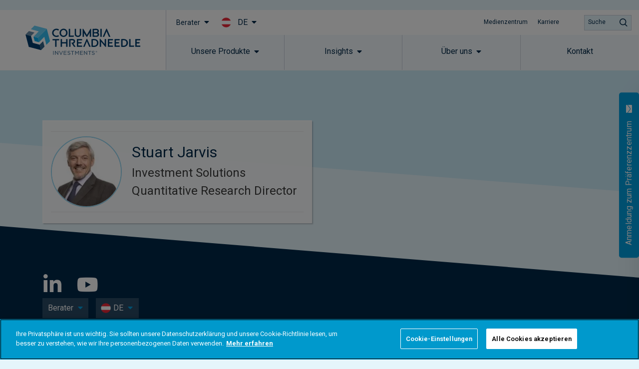

--- FILE ---
content_type: text/html; charset=UTF-8
request_url: https://www.columbiathreadneedle.com/de/at/intermediary/team-members/stuart-jarvis/
body_size: 83889
content:
<!DOCTYPE html>
<html lang="de-DE" prefix="og: http://ogp.me/ns#">
<head>
	<meta charset="UTF-8">
	<meta name="viewport" content="width=device-width, initial-scale=1.0, viewport-fit=cover" />		<script></script><meta name='robots' content='max-image-preview:large' />
<title>Stuart Jarvis - Austria - DE - Intermediary</title>
<meta name="robots" content="index,follow"/>
<link rel="canonical" href="https://www.columbiathreadneedle.com/de/at/intermediary/team-members/stuart-jarvis/" />
<meta property="og:locale" content="de_DE">
<meta property="og:type" content="article">
<meta property="og:title" content="Stuart Jarvis - Austria - DE - Intermediary">
<meta property="og:url" content="https://www.columbiathreadneedle.com/de/at/intermediary/team-members/stuart-jarvis/">
<meta property="og:site_name" content="Austria - DE - Intermediary">
<meta property="og:updated_time" content="2022-10-21T09:31:15+00:00">
<meta property="og:image" content="https://www.columbiathreadneedle.com/uploads/2021/03/971f3b19c608f1482b1998b2e323c0e4/jarvis_stuart_wp_jul19.jpg">
<meta property="og:image:secure_url" content="https://www.columbiathreadneedle.com/uploads/2021/03/971f3b19c608f1482b1998b2e323c0e4/jarvis_stuart_wp_jul19.jpg">
<meta property="og:image:width" content="650">
<meta property="og:image:height" content="649">
<meta property="og:image:alt" content="Stuart Jarvis">
<meta property="og:image:type" content="image/jpeg">
<meta name="twitter:card" content="summary_large_image">
<meta name="twitter:title" content="Stuart Jarvis - Austria - DE - Intermediary">
<meta name="twitter:image" content="https://www.columbiathreadneedle.com/uploads/2021/03/971f3b19c608f1482b1998b2e323c0e4/jarvis_stuart_wp_jul19.jpg">
<link rel='dns-prefetch' href='//www.columbiathreadneedle.com' />
<script>window.docdone=!1,window.addEventListener("load",(()=>{const e=document.querySelectorAll("[data-ksys-app-template-id]").length>0?3e4:5e3,d=setTimeout((()=>{window.docdone=!0,clearTimeout(d)}),e)}));</script><link rel='stylesheet' id='wp-block-library-css' href='https://www.columbiathreadneedle.com/de/at/intermediary/wp-includes/css/dist/block-library/style.min.css?ver=6.5.5' type='text/css' media='all' />
<style id='classic-theme-styles-inline-css' type='text/css'>
/*! This file is auto-generated */
.wp-block-button__link{color:#fff;background-color:#32373c;border-radius:9999px;box-shadow:none;text-decoration:none;padding:calc(.667em + 2px) calc(1.333em + 2px);font-size:1.125em}.wp-block-file__button{background:#32373c;color:#fff;text-decoration:none}
</style>
<style id='global-styles-inline-css' type='text/css'>
body{--wp--preset--color--black: #000000;--wp--preset--color--cyan-bluish-gray: #abb8c3;--wp--preset--color--white: #ffffff;--wp--preset--color--pale-pink: #f78da7;--wp--preset--color--vivid-red: #cf2e2e;--wp--preset--color--luminous-vivid-orange: #ff6900;--wp--preset--color--luminous-vivid-amber: #fcb900;--wp--preset--color--light-green-cyan: #7bdcb5;--wp--preset--color--vivid-green-cyan: #00d084;--wp--preset--color--pale-cyan-blue: #8ed1fc;--wp--preset--color--vivid-cyan-blue: #0693e3;--wp--preset--color--vivid-purple: #9b51e0;--wp--preset--gradient--vivid-cyan-blue-to-vivid-purple: linear-gradient(135deg,rgba(6,147,227,1) 0%,rgb(155,81,224) 100%);--wp--preset--gradient--light-green-cyan-to-vivid-green-cyan: linear-gradient(135deg,rgb(122,220,180) 0%,rgb(0,208,130) 100%);--wp--preset--gradient--luminous-vivid-amber-to-luminous-vivid-orange: linear-gradient(135deg,rgba(252,185,0,1) 0%,rgba(255,105,0,1) 100%);--wp--preset--gradient--luminous-vivid-orange-to-vivid-red: linear-gradient(135deg,rgba(255,105,0,1) 0%,rgb(207,46,46) 100%);--wp--preset--gradient--very-light-gray-to-cyan-bluish-gray: linear-gradient(135deg,rgb(238,238,238) 0%,rgb(169,184,195) 100%);--wp--preset--gradient--cool-to-warm-spectrum: linear-gradient(135deg,rgb(74,234,220) 0%,rgb(151,120,209) 20%,rgb(207,42,186) 40%,rgb(238,44,130) 60%,rgb(251,105,98) 80%,rgb(254,248,76) 100%);--wp--preset--gradient--blush-light-purple: linear-gradient(135deg,rgb(255,206,236) 0%,rgb(152,150,240) 100%);--wp--preset--gradient--blush-bordeaux: linear-gradient(135deg,rgb(254,205,165) 0%,rgb(254,45,45) 50%,rgb(107,0,62) 100%);--wp--preset--gradient--luminous-dusk: linear-gradient(135deg,rgb(255,203,112) 0%,rgb(199,81,192) 50%,rgb(65,88,208) 100%);--wp--preset--gradient--pale-ocean: linear-gradient(135deg,rgb(255,245,203) 0%,rgb(182,227,212) 50%,rgb(51,167,181) 100%);--wp--preset--gradient--electric-grass: linear-gradient(135deg,rgb(202,248,128) 0%,rgb(113,206,126) 100%);--wp--preset--gradient--midnight: linear-gradient(135deg,rgb(2,3,129) 0%,rgb(40,116,252) 100%);--wp--preset--font-size--small: 13px;--wp--preset--font-size--medium: 20px;--wp--preset--font-size--large: 36px;--wp--preset--font-size--x-large: 42px;--wp--preset--spacing--20: 0.44rem;--wp--preset--spacing--30: 0.67rem;--wp--preset--spacing--40: 1rem;--wp--preset--spacing--50: 1.5rem;--wp--preset--spacing--60: 2.25rem;--wp--preset--spacing--70: 3.38rem;--wp--preset--spacing--80: 5.06rem;--wp--preset--shadow--natural: 6px 6px 9px rgba(0, 0, 0, 0.2);--wp--preset--shadow--deep: 12px 12px 50px rgba(0, 0, 0, 0.4);--wp--preset--shadow--sharp: 6px 6px 0px rgba(0, 0, 0, 0.2);--wp--preset--shadow--outlined: 6px 6px 0px -3px rgba(255, 255, 255, 1), 6px 6px rgba(0, 0, 0, 1);--wp--preset--shadow--crisp: 6px 6px 0px rgba(0, 0, 0, 1);}:where(.is-layout-flex){gap: 0.5em;}:where(.is-layout-grid){gap: 0.5em;}body .is-layout-flex{display: flex;}body .is-layout-flex{flex-wrap: wrap;align-items: center;}body .is-layout-flex > *{margin: 0;}body .is-layout-grid{display: grid;}body .is-layout-grid > *{margin: 0;}:where(.wp-block-columns.is-layout-flex){gap: 2em;}:where(.wp-block-columns.is-layout-grid){gap: 2em;}:where(.wp-block-post-template.is-layout-flex){gap: 1.25em;}:where(.wp-block-post-template.is-layout-grid){gap: 1.25em;}.has-black-color{color: var(--wp--preset--color--black) !important;}.has-cyan-bluish-gray-color{color: var(--wp--preset--color--cyan-bluish-gray) !important;}.has-white-color{color: var(--wp--preset--color--white) !important;}.has-pale-pink-color{color: var(--wp--preset--color--pale-pink) !important;}.has-vivid-red-color{color: var(--wp--preset--color--vivid-red) !important;}.has-luminous-vivid-orange-color{color: var(--wp--preset--color--luminous-vivid-orange) !important;}.has-luminous-vivid-amber-color{color: var(--wp--preset--color--luminous-vivid-amber) !important;}.has-light-green-cyan-color{color: var(--wp--preset--color--light-green-cyan) !important;}.has-vivid-green-cyan-color{color: var(--wp--preset--color--vivid-green-cyan) !important;}.has-pale-cyan-blue-color{color: var(--wp--preset--color--pale-cyan-blue) !important;}.has-vivid-cyan-blue-color{color: var(--wp--preset--color--vivid-cyan-blue) !important;}.has-vivid-purple-color{color: var(--wp--preset--color--vivid-purple) !important;}.has-black-background-color{background-color: var(--wp--preset--color--black) !important;}.has-cyan-bluish-gray-background-color{background-color: var(--wp--preset--color--cyan-bluish-gray) !important;}.has-white-background-color{background-color: var(--wp--preset--color--white) !important;}.has-pale-pink-background-color{background-color: var(--wp--preset--color--pale-pink) !important;}.has-vivid-red-background-color{background-color: var(--wp--preset--color--vivid-red) !important;}.has-luminous-vivid-orange-background-color{background-color: var(--wp--preset--color--luminous-vivid-orange) !important;}.has-luminous-vivid-amber-background-color{background-color: var(--wp--preset--color--luminous-vivid-amber) !important;}.has-light-green-cyan-background-color{background-color: var(--wp--preset--color--light-green-cyan) !important;}.has-vivid-green-cyan-background-color{background-color: var(--wp--preset--color--vivid-green-cyan) !important;}.has-pale-cyan-blue-background-color{background-color: var(--wp--preset--color--pale-cyan-blue) !important;}.has-vivid-cyan-blue-background-color{background-color: var(--wp--preset--color--vivid-cyan-blue) !important;}.has-vivid-purple-background-color{background-color: var(--wp--preset--color--vivid-purple) !important;}.has-black-border-color{border-color: var(--wp--preset--color--black) !important;}.has-cyan-bluish-gray-border-color{border-color: var(--wp--preset--color--cyan-bluish-gray) !important;}.has-white-border-color{border-color: var(--wp--preset--color--white) !important;}.has-pale-pink-border-color{border-color: var(--wp--preset--color--pale-pink) !important;}.has-vivid-red-border-color{border-color: var(--wp--preset--color--vivid-red) !important;}.has-luminous-vivid-orange-border-color{border-color: var(--wp--preset--color--luminous-vivid-orange) !important;}.has-luminous-vivid-amber-border-color{border-color: var(--wp--preset--color--luminous-vivid-amber) !important;}.has-light-green-cyan-border-color{border-color: var(--wp--preset--color--light-green-cyan) !important;}.has-vivid-green-cyan-border-color{border-color: var(--wp--preset--color--vivid-green-cyan) !important;}.has-pale-cyan-blue-border-color{border-color: var(--wp--preset--color--pale-cyan-blue) !important;}.has-vivid-cyan-blue-border-color{border-color: var(--wp--preset--color--vivid-cyan-blue) !important;}.has-vivid-purple-border-color{border-color: var(--wp--preset--color--vivid-purple) !important;}.has-vivid-cyan-blue-to-vivid-purple-gradient-background{background: var(--wp--preset--gradient--vivid-cyan-blue-to-vivid-purple) !important;}.has-light-green-cyan-to-vivid-green-cyan-gradient-background{background: var(--wp--preset--gradient--light-green-cyan-to-vivid-green-cyan) !important;}.has-luminous-vivid-amber-to-luminous-vivid-orange-gradient-background{background: var(--wp--preset--gradient--luminous-vivid-amber-to-luminous-vivid-orange) !important;}.has-luminous-vivid-orange-to-vivid-red-gradient-background{background: var(--wp--preset--gradient--luminous-vivid-orange-to-vivid-red) !important;}.has-very-light-gray-to-cyan-bluish-gray-gradient-background{background: var(--wp--preset--gradient--very-light-gray-to-cyan-bluish-gray) !important;}.has-cool-to-warm-spectrum-gradient-background{background: var(--wp--preset--gradient--cool-to-warm-spectrum) !important;}.has-blush-light-purple-gradient-background{background: var(--wp--preset--gradient--blush-light-purple) !important;}.has-blush-bordeaux-gradient-background{background: var(--wp--preset--gradient--blush-bordeaux) !important;}.has-luminous-dusk-gradient-background{background: var(--wp--preset--gradient--luminous-dusk) !important;}.has-pale-ocean-gradient-background{background: var(--wp--preset--gradient--pale-ocean) !important;}.has-electric-grass-gradient-background{background: var(--wp--preset--gradient--electric-grass) !important;}.has-midnight-gradient-background{background: var(--wp--preset--gradient--midnight) !important;}.has-small-font-size{font-size: var(--wp--preset--font-size--small) !important;}.has-medium-font-size{font-size: var(--wp--preset--font-size--medium) !important;}.has-large-font-size{font-size: var(--wp--preset--font-size--large) !important;}.has-x-large-font-size{font-size: var(--wp--preset--font-size--x-large) !important;}
.wp-block-navigation a:where(:not(.wp-element-button)){color: inherit;}
:where(.wp-block-post-template.is-layout-flex){gap: 1.25em;}:where(.wp-block-post-template.is-layout-grid){gap: 1.25em;}
:where(.wp-block-columns.is-layout-flex){gap: 2em;}:where(.wp-block-columns.is-layout-grid){gap: 2em;}
.wp-block-pullquote{font-size: 1.5em;line-height: 1.6;}
</style>
<link rel='stylesheet' id='menu-image-css' href='https://www.columbiathreadneedle.com/de/at/intermediary/wp-content/plugins/menu-image/menu-image.css?ver=1.1' type='text/css' media='all' />
<link rel='stylesheet' id='blank-theme-style-css' href='https://www.columbiathreadneedle.com/de/at/intermediary/wp-content/themes/blank-theme/style.css?ver=6.5.5' type='text/css' media='all' />
<link rel='stylesheet' id='kurtosys-elements-css' href='https://www.columbiathreadneedle.com/de/at/intermediary/wp-content/plugins/kurtosys-elements/assets/css/kurtosys-elements.css?ver=1.15.9' type='text/css' media='all' />
<link rel='stylesheet' id='kurtosys-elements-skin-css' href='https://www.columbiathreadneedle.com/de/at/intermediary/wp-content/plugins/kurtosys-elements/assets/css/kurtosys-elements-skin.css?ver=1.15.9' type='text/css' media='all' />
<link rel='stylesheet' id='font-awesome-css' href='https://www.columbiathreadneedle.com/de/at/intermediary/wp-content/plugins/elementor/assets/lib/font-awesome/css/font-awesome.min.css?ver=4.7.0' type='text/css' media='all' />
<link rel='stylesheet' id='kurtosys-menu-public-css' href='https://www.columbiathreadneedle.com/de/at/intermediary/wp-content/plugins/kurtosys-menu/assets/public/css/public.css?ver=1.5.8.3' type='text/css' media='all' />
<link rel='stylesheet' id='cherry-handler-css-css' href='https://www.columbiathreadneedle.com/de/at/intermediary/wp-content/plugins/kurtosys-menu/cherry-framework/modules/cherry-handler/assets/css/cherry-handler-styles.min.css?ver=1.5.11' type='text/css' media='all' />
<link rel='stylesheet' id='elementor-icons-css' href='https://www.columbiathreadneedle.com/de/at/intermediary/wp-content/plugins/elementor/assets/lib/eicons/css/elementor-icons.min.css?ver=5.17.0' type='text/css' media='all' />
<link rel='stylesheet' id='elementor-frontend-legacy-css' href='https://www.columbiathreadneedle.com/de/at/intermediary/wp-content/plugins/elementor/assets/css/frontend-legacy.min.css?ver=3.10.2' type='text/css' media='all' />
<link rel='stylesheet' id='elementor-frontend-css' href='https://www.columbiathreadneedle.com/de/at/intermediary/wp-content/plugins/elementor/assets/css/frontend.min.css?ver=3.10.2' type='text/css' media='all' />
<style id='elementor-frontend-inline-css' type='text/css'>
.elementor-kit-7485{--e-global-typography-primary-font-family:"Roboto";--e-global-typography-primary-font-weight:600;--e-global-typography-secondary-font-family:"Roboto Slab";--e-global-typography-secondary-font-weight:400;--e-global-typography-text-font-family:"Roboto";--e-global-typography-text-font-weight:400;--e-global-typography-accent-font-family:"Roboto";--e-global-typography-accent-font-weight:500;}.elementor-section.elementor-section-boxed > .elementor-container{max-width:1140px;}.e-con{--container-max-width:1140px;}.elementor-widget:not(:last-child){margin-bottom:20px;}.elementor-element{--widgets-spacing:20px;}{}h1.entry-title{display:var(--page-title-display);}.elementor-kit-7485 e-page-transition{background-color:#FFBC7D;}@media(max-width:1024px){.elementor-section.elementor-section-boxed > .elementor-container{max-width:1024px;}.e-con{--container-max-width:1024px;}}@media(max-width:767px){.elementor-section.elementor-section-boxed > .elementor-container{max-width:767px;}.e-con{--container-max-width:767px;}}/* Start custom CSS *//*
Reset & Normalize Override Styles
Author: Kurtosys Systems
Updated: 2021-07-15 16:57:31
*/

*,
:after,
:before {
  -webkit-box-sizing: border-box;
  -moz-box-sizing: border-box;
  -ms-box-sizing: border-box;
  box-sizing: border-box;
}

html {
  line-height: 1.15;
  -webkit-text-size-adjust: 100%;
  -ms-text-size-adjust: 100%;
}

body {
  margin: 0;
  padding: 0;
  line-height: 1.5;
}

main {
  display: block;
}

hr {
  box-sizing: content-box;
  height: 0;
  overflow: visible;
}

pre {
  font-family: monospace, monospace;
  font-size: 1em;
}

label {
  display: inline-block;
  line-height: 1;
  margin: 0;
}

button,
input,
optgroup,
select,
textarea {
  font-family: inherit;
  font-size: 1rem;
  line-height: 1.15;
  margin: 0;
}

input[type="date"],
input[type="email"],
input[type="number"],
input[type="password"],
input[type="search"],
input[type="tel"],
input[type="text"],
select,
textarea {
  width: 100%;
  border: none;
  -webkit-border-radius: 0;
  border-radius: 0;
  padding: 0.5rem 1rem;
  -webkit-transition: none;
  -o-transition: none;
  transition: none;
  flex: 0 1 auto;
}

input[type="date"]:focus,
input[type="email"]:focus,
input[type="number"]:focus,
input[type="password"]:focus,
input[type="search"]:focus,
input[type="tel"]:focus,
input[type="text"]:focus,
select:focus,
textarea:focus {
  border-color: #333;
  outline: 0 none;
}

button,
input {
  overflow: visible;
}

button,
select {
  text-transform: none;
}

[type="button"],
[type="reset"],
[type="submit"],
button {
  width: auto;
  -webkit-appearance: button;
  border-width: unset;
  border-color: unset;
  border-style: unset;
}

[type="button"]::-moz-focus-inner,
[type="reset"]::-moz-focus-inner,
[type="submit"]::-moz-focus-inner,
button::-moz-focus-inner {
  border-style: none;
  padding: 0;
}

[type="button"]:-moz-focusring,
[type="reset"]:-moz-focusring,
[type="submit"]:-moz-focusring,
button:-moz-focusring {
  outline: 1px dotted ButtonText;
}

[type="button"],
[type="submit"],
button {
  display: inline-block;
  font-weight: 400;
  color: inherit;
  text-align: center;
  white-space: nowrap;
  -webkit-user-select: none;
  -moz-user-select: none;
  -ms-user-select: none;
  user-select: none;
  background-color: transparent;
  border: 1px solid inherit;
  padding: 0.5rem 1rem;
  font-size: 1rem;
  -webkit-border-radius: 0;
  border-radius: 0;
  -webkit-transition: none;
  -o-transition: none;
  transition: none;
}

[type="button"]:focus,
[type="submit"]:focus,
button:focus {
  outline: 1px dotted ButtonText;
}

[type="button"]:focus,
[type="button"]:hover,
[type="submit"]:focus,
[type="submit"]:hover,
button:focus,
button:hover {
  color: inherit;
  background-color: inherit;
  text-decoration: none;
}

[type="button"]:not(:disabled),
[type="submit"]:not(:disabled),
button:not(:disabled) {
  cursor: pointer;
}

fieldset {
  padding: 0.35em 0.75em 0.625em;
}

legend {
  -webkit-box-sizing: border-box;
  box-sizing: border-box;
  color: inherit;
  display: table;
  max-width: 100%;
  padding: 0;
  white-space: normal;
}

progress {
  vertical-align: baseline;
}

textarea {
  overflow: auto;
  resize: vertical;
}

[type="checkbox"],
[type="radio"] {
  -webkit-box-sizing: border-box;
  box-sizing: border-box;
  padding: 0;
}

[type="number"]::-webkit-inner-spin-button,
[type="number"]::-webkit-outer-spin-button {
  height: auto;
}

[type="search"] {
  -webkit-appearance: textfield;
  outline-offset: -2px;
}

[type="search"]::-webkit-search-decoration {
  -webkit-appearance: none;
}

::-webkit-file-upload-button {
  -webkit-appearance: button;
  font: inherit;
}

select {
  display: block;
}

table {
  border-collapse: separate;
}

table td,
table th {
  padding: 0.5rem 1rem;
  line-height: inherit;
  vertical-align: center;
  border: none;
}

table th {
  font-weight: 700;
}

table tfoot th,
table thead th {
  font-size: 1rem;
}

table caption + thead tr:first-child td,
table caption + thead tr:first-child th,
table colgroup + thead tr:first-child td,
table colgroup + thead tr:first-child th,
table thead:first-child tr:first-child td,
table thead:first-child tr:first-child th {
  border-top: none;
}

table tbody > tr:nth-child(odd) > td,
table tbody > tr:nth-child(odd) > th {
  background-color: transparent;
}

table tbody tr:hover > td,
table tbody tr:hover > th {
  background-color: transparent;
}


/*custom css - located in Theme Style*/
.ksys-section:nth-child(even) {
    background: #F9F9FA;
}

.elementor-29035 .elementor-element.elementor-element-605cbbc9 > .elementor-element-populated {
    background-color: #ffffff;
}


/* Loading Spinners */
/* Hide the default app loading svg and inner path */
[data-ksys-app-template-id^="ksys-app-"] > svg, #fundCenter > svg,
[data-ksys-app-template-id^="ksys-app-"] > svg path, #fundCenter > svg path {
    display: none;
}



/* 
 FIX FOR MOBILE NAV NOT APPEARING WHEN USER CLICKS ON THE BUTTON 
 */
@media (max-width: 1200px) {
    body.cti-mobile-nav-visible div.cti-header-ready section.elementor-element-301d0779 {
        /* Standard syntax */
        transform: translateX(0) !important;

        /* Vendor prefixes for different browsers */
        -webkit-transform: translateX(0) !important;
        /* Safari and Chrome */
        -moz-transform: translateX(0) !important;
        /* Firefox */
        -ms-transform: translateX(0) !important;
        /* Internet Explorer */
        -o-transform: translateX(0) !important;
        /* Opera */
    }
}

/* menu trigger fix for mobile */ 
@media (max-width: 1200px) {

    body.cti-mobile-nav-visible .cti-header-nav-bar-col.cti-main-bg-overlay {
        background: rgba(60, 60, 60, 0.5);
    }

    .cti-header-mobile .cti-header-nav-bar-col>.elementor-column-wrap>.elementor-widget-wrap>section {
        background: white;
        width: 375px;
        pointer-events: all;
        z-index: 20;
        -webkit-transform: translateX(375px);
        /* Safari and Chrome */
        -moz-transform: translateX(375px);
        /* Firefox */
        -ms-transform: translateX(375px);
        /* Internet Explorer */
        -o-transform: translateX(375px);
        /* Opera */
        transform: translateX(375px);
        /* Standard syntax */
        transition: transform 0.3s ease-in;
    }

    .cti-header-mobile .cti-header-nav-bar-col.cti-mobile-nav-visible>.elementor-column-wrap>.elementor-widget-wrap>section {
        -webkit-transform: translateX(375px);
        /* Safari and Chrome */
        -moz-transform: translateX(375px);
        /* Firefox */
        -ms-transform: translateX(375px);
        /* Internet Explorer */
        -o-transform: translateX(375px);
        /* Opera */
        transform: translateX(375px);
        /* Standard syntax */
    }

    body.cti-mobile-nav-visible .cti-header-mobile .cti-header-nav-bar-col>.elementor-column-wrap>.elementor-widget-wrap>section {
        transform: translateX(0) !important;
        -webkit-transform: translateX(0) !important;
        -moz-transform: translateX(0) !important;
        -ms-transform: translateX(0) !important;
        -o-transform: translateX(0) !important;
    }
}

/* Style for the sticky section container */
#sticky-section .elementor-container {
  display: flex;
  flex-wrap: wrap;
  justify-content: space-between;
  padding: 0px; /* Adjust padding as needed */
}

/* Style for the buttons */
#sticky-section .anchor-button {
  margin: 0px; /* Adjust spacing between buttons */
}
/*remove default padding */
#sticky-section .elementor-column-wrap .elementor-element-populated{
    padding: 0px !important;
}

#sticky-section .anchor-button a {
  display: block;
  padding: 20px; /* Adjust padding for buttons */
  text-decoration: none;
  color: #1a1a1a; /* Default text color */
  transition: background-color 0.3s, color 0.3s; /* Smooth transition for hover and active states */
}

/* Active button styling */
#sticky-section .anchor-button.active a {
  background-color: #002949; /* Active background color */
  color: #ffffff; /* Active text color */
}

/* Hover state styling */
#sticky-section .anchor-button a:hover {
  background-color: #e0e0e0; /* Hover background color */
  color: #1a1a1a; /* Hover text color */
}

/* Add left border to all but the first button */
#sticky-section .anchor-button:not(:first-child) a {
  border-left: 1px solid #cccccc; /* Adjust border color */
}

#sticky-section {
    position: -webkit-sticky;
    position: sticky;
    top: 70px; /* Adjust this value based on your sticky header height */
}

/* ─────────────────────────────────────────────
   Wrapper (modal card)
   ───────────────────────────────────────────── */
#commentary-snippet,
#manual-commentary {
  font-family: inherit;
  background: #fff;
  border-radius: 4px;
  max-width: 100%;
  margin: 0 auto;
  min-height: 250px;
  padding: 0px;
  display: flex;
  flex-direction: column;
  justify-content: space-between;  
  text-align: left;
}

/* ─────────────────────────────────────────────
   Heading
   ───────────────────────────────────────────── */
.commentary-title {
  font-size: 32px;        
  font-weight: 500;        
  margin-bottom: 20px;      
  color: #003865;    
  line-height: 1.16em;
}

/* ─────────────────────────────────────────────
   Body copy
   ───────────────────────────────────────────── */
.commentary-text,
.commentary-text p {
  font-style: normal;
  font-weight: normal;
  font-size: 20px;          
  line-height: 1.5em;      
  color: #3c3c3c;           
  margin: 0 0 20px;        
}

/* ─────────────────────────────────────────────
   Action buttons
   ───────────────────────────────────────────── */
.commentary-actions {
  margin-top: auto;
  display: flex;
  justify-content: center;
  gap: 1.5rem;
}

.commentary-actions button {
  background-color: rgb(0, 159, 223);  
  color: #fff;                         
  border: none;
  font-size: 0.95rem;
  padding: 10px 36px;                  
  cursor: pointer;
  min-width: 140px;
  transition: background-color 0.15s ease-in-out;
}

.commentary-actions button:hover {
  background-color: rgb(0, 140, 196);  
}

/*──────────────── MOBILE (≤ 480 px) ───────────────*/
@media (max-width: 480px) {

  /* card wraps edge-to-edge with comfy padding */
  #commentary-snippet,
  #manual-commentary {
    padding: 24px 20px;
    max-width: 100%;
    min-height: 0;               /* let height grow naturally */
  }

  /* heading scales down / tighter line-height */
  .commentary-title {
    font-size: 24px;             /* ↓ from 32px */
    line-height: 1.25em;
    margin-bottom: 16px;
  }

  /* body copy: 16 px / shorter para spacing */
  .commentary-text,
  .commentary-text p {
    font-size: 16px;
    line-height: 1.45em;
    margin: 0 0 16px;
  }

  /* stack buttons vertically, full-width */
  .commentary-actions {
    flex-direction: column;
    gap: 12px;
    align-items: stretch;        /* make them 100 % wide */
  }

  .commentary-actions button {
    min-width: 0;                /* allow 100 % width */
    width: 100%;
    padding: 12px 0;            /* taller touch area */
    font-size: 0.95rem;          /* keep same font size */
  }
  .commentary-yes{
      text-wrap: auto;
  }
  .commentary-no{
      text-wrap: auto;
  }
}/* End custom CSS */
.elementor-widget-heading .elementor-heading-title{font-family:var( --e-global-typography-primary-font-family ), Sans-serif;font-weight:var( --e-global-typography-primary-font-weight );}.elementor-widget-image .widget-image-caption{font-family:var( --e-global-typography-text-font-family ), Sans-serif;font-weight:var( --e-global-typography-text-font-weight );}.elementor-widget-text-editor{font-family:var( --e-global-typography-text-font-family ), Sans-serif;font-weight:var( --e-global-typography-text-font-weight );}.elementor-widget-button .elementor-button{font-family:var( --e-global-typography-accent-font-family ), Sans-serif;font-weight:var( --e-global-typography-accent-font-weight );}.elementor-widget-divider .elementor-divider__text{font-family:var( --e-global-typography-secondary-font-family ), Sans-serif;font-weight:var( --e-global-typography-secondary-font-weight );}.elementor-widget-image-box .elementor-image-box-title{font-family:var( --e-global-typography-primary-font-family ), Sans-serif;font-weight:var( --e-global-typography-primary-font-weight );}.elementor-widget-image-box .elementor-image-box-description{font-family:var( --e-global-typography-text-font-family ), Sans-serif;font-weight:var( --e-global-typography-text-font-weight );}.elementor-widget-icon-box .elementor-icon-box-title, .elementor-widget-icon-box .elementor-icon-box-title a{font-family:var( --e-global-typography-primary-font-family ), Sans-serif;font-weight:var( --e-global-typography-primary-font-weight );}.elementor-widget-icon-box .elementor-icon-box-description{font-family:var( --e-global-typography-text-font-family ), Sans-serif;font-weight:var( --e-global-typography-text-font-weight );}.elementor-widget-image-gallery .gallery-item .gallery-caption{font-family:var( --e-global-typography-accent-font-family ), Sans-serif;font-weight:var( --e-global-typography-accent-font-weight );}.elementor-widget-icon-list .elementor-icon-list-item > .elementor-icon-list-text, .elementor-widget-icon-list .elementor-icon-list-item > a{font-family:var( --e-global-typography-text-font-family ), Sans-serif;font-weight:var( --e-global-typography-text-font-weight );}.elementor-widget-counter .elementor-counter-number-wrapper{font-family:var( --e-global-typography-primary-font-family ), Sans-serif;font-weight:var( --e-global-typography-primary-font-weight );}.elementor-widget-counter .elementor-counter-title{font-family:var( --e-global-typography-secondary-font-family ), Sans-serif;font-weight:var( --e-global-typography-secondary-font-weight );}.elementor-widget-progress .elementor-title{font-family:var( --e-global-typography-text-font-family ), Sans-serif;font-weight:var( --e-global-typography-text-font-weight );}.elementor-widget-testimonial .elementor-testimonial-content{font-family:var( --e-global-typography-text-font-family ), Sans-serif;font-weight:var( --e-global-typography-text-font-weight );}.elementor-widget-testimonial .elementor-testimonial-name{font-family:var( --e-global-typography-primary-font-family ), Sans-serif;font-weight:var( --e-global-typography-primary-font-weight );}.elementor-widget-testimonial .elementor-testimonial-job{font-family:var( --e-global-typography-secondary-font-family ), Sans-serif;font-weight:var( --e-global-typography-secondary-font-weight );}.elementor-widget-tabs .elementor-tab-title{font-family:var( --e-global-typography-primary-font-family ), Sans-serif;font-weight:var( --e-global-typography-primary-font-weight );}.elementor-widget-tabs .elementor-tab-content{font-family:var( --e-global-typography-text-font-family ), Sans-serif;font-weight:var( --e-global-typography-text-font-weight );}.elementor-widget-accordion .elementor-accordion-title{font-family:var( --e-global-typography-primary-font-family ), Sans-serif;font-weight:var( --e-global-typography-primary-font-weight );}.elementor-widget-accordion .elementor-tab-content{font-family:var( --e-global-typography-text-font-family ), Sans-serif;font-weight:var( --e-global-typography-text-font-weight );}.elementor-widget-toggle .elementor-toggle-title{font-family:var( --e-global-typography-primary-font-family ), Sans-serif;font-weight:var( --e-global-typography-primary-font-weight );}.elementor-widget-toggle .elementor-tab-content{font-family:var( --e-global-typography-text-font-family ), Sans-serif;font-weight:var( --e-global-typography-text-font-weight );}.elementor-widget-alert .elementor-alert-title{font-family:var( --e-global-typography-primary-font-family ), Sans-serif;font-weight:var( --e-global-typography-primary-font-weight );}.elementor-widget-alert .elementor-alert-description{font-family:var( --e-global-typography-text-font-family ), Sans-serif;font-weight:var( --e-global-typography-text-font-weight );}.elementor-widget-advanced-filter-box .filter-box-title h2{font-family:var( --e-global-typography-primary-font-family ), Sans-serif;font-weight:var( --e-global-typography-primary-font-weight );}.elementor-widget-advanced-filter-box .kurtosys-search-filter__input, .elementor-widget-advanced-filter-box .kurtosys-search-filter__input::placeholder{font-family:var( --e-global-typography-primary-font-family ), Sans-serif;font-weight:var( --e-global-typography-primary-font-weight );}.elementor-widget-advanced-filter-box .advanced-filter-container-data .search-container .search-wrapper .posts ul li a{font-family:var( --e-global-typography-primary-font-family ), Sans-serif;font-weight:var( --e-global-typography-primary-font-weight );}.elementor-widget-advanced-filter-box .placeholder > span,
                .elementor-widget-advanced-filter-box .kts-container-selectors label{font-family:var( --e-global-typography-primary-font-family ), Sans-serif;font-weight:var( --e-global-typography-primary-font-weight );}.elementor-widget-advanced-filter-box .kurtosys-remove-all-filters__button{font-family:var( --e-global-typography-primary-font-family ), Sans-serif;font-weight:var( --e-global-typography-primary-font-weight );}.elementor-widget-advanced-filter-box .advanced-active-filters .active-tags .item-tag{font-family:var( --e-global-typography-primary-font-family ), Sans-serif;font-weight:var( --e-global-typography-primary-font-weight );}.elementor-widget-advanced-timeline .slick-dots li span{font-family:var( --e-global-typography-primary-font-family ), Sans-serif;font-weight:var( --e-global-typography-primary-font-weight );}.elementor-widget-advanced-timeline .slick-dots li:hover span{font-family:var( --e-global-typography-primary-font-family ), Sans-serif;font-weight:var( --e-global-typography-primary-font-weight );}.elementor-widget-advanced-timeline .slick-dots li.slick-active span{font-family:var( --e-global-typography-primary-font-family ), Sans-serif;font-weight:var( --e-global-typography-primary-font-weight );}.elementor-widget-dynamic-authors .dynamic-author .kurtosys-dynamic-author-info .kurtosys-dynamic-author-name, 
                .elementor-widget-dynamic-authors .dynamic-author .kurtosys-dynamic-author-info .kurtosys-dynamic-author-name a{font-family:var( --e-global-typography-primary-font-family ), Sans-serif;font-weight:var( --e-global-typography-primary-font-weight );}.elementor-widget-expandable-text{font-family:var( --e-global-typography-text-font-family ), Sans-serif;font-weight:var( --e-global-typography-text-font-weight );}.elementor-widget-expandable-text .button-value{font-family:var( --e-global-typography-text-font-family ), Sans-serif;font-weight:var( --e-global-typography-text-font-weight );}.elementor-widget-filtered-search-results .search-results-amount .amount{font-family:var( --e-global-typography-primary-font-family ), Sans-serif;font-weight:var( --e-global-typography-primary-font-weight );}.elementor-widget-filtered-search-results .search-results-amount .text{font-family:var( --e-global-typography-primary-font-family ), Sans-serif;font-weight:var( --e-global-typography-primary-font-weight );}.elementor-widget-filtered-search-results .search-results-amount .reset-btn{font-family:var( --e-global-typography-primary-font-family ), Sans-serif;font-weight:var( --e-global-typography-primary-font-weight );}.elementor-widget-kurtosys-load-more span.elementor-button, .elementor-widget-kurtosys-load-more .elementor-button{font-family:var( --e-global-typography-accent-font-family ), Sans-serif;font-weight:var( --e-global-typography-accent-font-weight );}.elementor-widget-post-filters .single-post .title h3{font-family:var( --e-global-typography-primary-font-family ), Sans-serif;font-weight:var( --e-global-typography-primary-font-weight );}.elementor-widget-post-filters .single-post .excerpt-wrapper{font-family:var( --e-global-typography-primary-font-family ), Sans-serif;font-weight:var( --e-global-typography-primary-font-weight );}.elementor-widget-post-filters .single-post .button-wrapper a{font-family:var( --e-global-typography-primary-font-family ), Sans-serif;font-weight:var( --e-global-typography-primary-font-weight );}.elementor-widget-post-filters .table-header .quarter .quarter-text{font-family:var( --e-global-typography-primary-font-family ), Sans-serif;font-weight:var( --e-global-typography-primary-font-weight );}.elementor-widget-post-filters .single-row .quarter{font-family:var( --e-global-typography-primary-font-family ), Sans-serif;font-weight:var( --e-global-typography-primary-font-weight );}.elementor-widget-post-filters .pagination-number{font-family:var( --e-global-typography-primary-font-family ), Sans-serif;font-weight:var( --e-global-typography-primary-font-weight );}.elementor-widget-post-filters .load-more .button{font-family:var( --e-global-typography-primary-font-family ), Sans-serif;font-weight:var( --e-global-typography-primary-font-weight );}.elementor-widget-kurtosys-post-list-plus .kurtosys-plp-title, .elementor-widget-kurtosys-post-list-plus .kurtosys-plp-title a{font-family:var( --e-global-typography-primary-font-family ), Sans-serif;font-weight:var( --e-global-typography-primary-font-weight );}.elementor-widget-kurtosys-post-list-plus .kurtosys-plp-info{font-family:var( --e-global-typography-secondary-font-family ), Sans-serif;font-weight:var( --e-global-typography-secondary-font-weight );}.elementor-widget-kurtosys-post-list-plus .kurtosys-plp-excerpt p{font-family:var( --e-global-typography-text-font-family ), Sans-serif;font-weight:var( --e-global-typography-text-font-weight );}.elementor-widget-kurtosys-roll-down-tabs .kurtosys-rdt-title{font-family:var( --e-global-typography-primary-font-family ), Sans-serif;font-weight:var( --e-global-typography-primary-font-weight );}.elementor-widget-kurtosys-roll-down-tabs .kurtosys-rdt-excerpt p{font-family:var( --e-global-typography-text-font-family ), Sans-serif;font-weight:var( --e-global-typography-text-font-weight );}.elementor-widget-kurtosys-roll-down-tabs .roll-down-tabs-button{font-family:var( --e-global-typography-accent-font-family ), Sans-serif;font-weight:var( --e-global-typography-accent-font-weight );}.elementor-widget-kurtosys-roll-down-tabs .kurtosys-rdt-expandable-tab{font-family:var( --e-global-typography-accent-font-family ), Sans-serif;font-weight:var( --e-global-typography-accent-font-weight );}.elementor-widget-kurtosys-hamburger-panel .kurtosys-hamburger-panel__toggle-label{font-family:var( --e-global-typography-primary-font-family ), Sans-serif;font-weight:var( --e-global-typography-primary-font-weight );}.elementor-widget-kurtosys-hamburger-panel .kurtosys-hamburger-panel__toggle:hover .kurtosys-hamburger-panel__toggle-label{font-family:var( --e-global-typography-primary-font-family ), Sans-serif;font-weight:var( --e-global-typography-primary-font-weight );}.elementor-widget-kurtosys-logo .kurtosys-logo__text{font-family:var( --e-global-typography-primary-font-family ), Sans-serif;font-weight:var( --e-global-typography-primary-font-weight );}.elementor-widget-kurtosys-carousel  .kurtosys-carousel__content .kurtosys-carousel__item-title, .elementor-widget-kurtosys-carousel .kurtosys-banner__title{font-family:var( --e-global-typography-text-font-family ), Sans-serif;font-weight:var( --e-global-typography-text-font-weight );}.elementor-widget-kurtosys-carousel  .kurtosys-carousel__content .kurtosys-carousel__item-text, .elementor-widget-kurtosys-carousel .kurtosys-banner__text{font-family:var( --e-global-typography-text-font-family ), Sans-serif;font-weight:var( --e-global-typography-text-font-weight );}.elementor-widget-kurtosys-carousel  .kurtosys-carousel__content .kurtosys-carousel__item-button{font-family:var( --e-global-typography-accent-font-family ), Sans-serif;font-weight:var( --e-global-typography-accent-font-weight );}.elementor-widget-kurtosys-animated-box .kurtosys-animated-box__title--front{font-family:var( --e-global-typography-text-font-family ), Sans-serif;font-weight:var( --e-global-typography-text-font-weight );}.elementor-widget-kurtosys-animated-box .kurtosys-animated-box__title--back{font-family:var( --e-global-typography-text-font-family ), Sans-serif;font-weight:var( --e-global-typography-text-font-weight );}.elementor-widget-kurtosys-animated-box .kurtosys-animated-box__subtitle--front{font-family:var( --e-global-typography-text-font-family ), Sans-serif;font-weight:var( --e-global-typography-text-font-weight );}.elementor-widget-kurtosys-animated-box .kurtosys-animated-box__subtitle--back{font-family:var( --e-global-typography-text-font-family ), Sans-serif;font-weight:var( --e-global-typography-text-font-weight );}.elementor-widget-kurtosys-animated-box .kurtosys-animated-box__description--front{font-family:var( --e-global-typography-text-font-family ), Sans-serif;font-weight:var( --e-global-typography-text-font-weight );}.elementor-widget-kurtosys-animated-box .kurtosys-animated-box__description--back{font-family:var( --e-global-typography-text-font-family ), Sans-serif;font-weight:var( --e-global-typography-text-font-weight );}.elementor-widget-kurtosys-animated-box  .kurtosys-animated-box__button{font-family:var( --e-global-typography-accent-font-family ), Sans-serif;font-weight:var( --e-global-typography-accent-font-weight );}.elementor-widget-kurtosys-animated-text .kurtosys-animated-text__before-text{font-family:var( --e-global-typography-primary-font-family ), Sans-serif;font-weight:var( --e-global-typography-primary-font-weight );}.elementor-widget-kurtosys-animated-text .kurtosys-animated-text__animated-text{font-family:var( --e-global-typography-secondary-font-family ), Sans-serif;font-weight:var( --e-global-typography-secondary-font-weight );}.elementor-widget-kurtosys-animated-text .kurtosys-animated-text__after-text{font-family:var( --e-global-typography-primary-font-family ), Sans-serif;font-weight:var( --e-global-typography-primary-font-weight );}.elementor-widget-kurtosys-banner .kurtosys-banner__title{font-family:var( --e-global-typography-text-font-family ), Sans-serif;font-weight:var( --e-global-typography-text-font-weight );}.elementor-widget-kurtosys-banner .kurtosys-banner__text{font-family:var( --e-global-typography-text-font-family ), Sans-serif;font-weight:var( --e-global-typography-text-font-weight );}.elementor-widget-kurtosys-button  .kurtosys-button__state-normal .kurtosys-button__label{font-family:var( --e-global-typography-primary-font-family ), Sans-serif;font-weight:var( --e-global-typography-primary-font-weight );}.elementor-widget-kurtosys-button  .kurtosys-button__state-hover .kurtosys-button__label{font-family:var( --e-global-typography-primary-font-family ), Sans-serif;font-weight:var( --e-global-typography-primary-font-weight );}.elementor-widget-kurtosys-countdown-timer .kurtosys-countdown-timer__item-label{font-family:var( --e-global-typography-text-font-family ), Sans-serif;font-weight:var( --e-global-typography-text-font-weight );}.elementor-widget-kurtosys-countdown-timer .kurtosys-countdown-timer__item-value{font-family:var( --e-global-typography-primary-font-family ), Sans-serif;font-weight:var( --e-global-typography-primary-font-weight );}.elementor-widget-kurtosys-download-button  .kurtosys-download__label{font-family:var( --e-global-typography-accent-font-family ), Sans-serif;font-weight:var( --e-global-typography-accent-font-weight );}.elementor-widget-kurtosys-download-button  .kurtosys-download__sub-label{font-family:var( --e-global-typography-accent-font-family ), Sans-serif;font-weight:var( --e-global-typography-accent-font-weight );}.elementor-widget-kurtosys-download-button .kurtosys-download:hover .kurtosys-download__label{font-family:var( --e-global-typography-accent-font-family ), Sans-serif;font-weight:var( --e-global-typography-accent-font-weight );}.elementor-widget-kurtosys-download-button .kurtosys-download:hover .kurtosys-download__sub-label{font-family:var( --e-global-typography-accent-font-family ), Sans-serif;font-weight:var( --e-global-typography-accent-font-weight );}.elementor-widget-kurtosys-dropbar .kurtosys-dropbar__button-text{font-family:var( --e-global-typography-accent-font-family ), Sans-serif;font-weight:var( --e-global-typography-accent-font-weight );}.elementor-widget-kurtosys-dropbar .kurtosys-dropbar__content{font-family:var( --e-global-typography-text-font-family ), Sans-serif;font-weight:var( --e-global-typography-text-font-weight );}.elementor-widget-kurtosys-posts .kurtosys-posts .entry-title{font-family:var( --e-global-typography-text-font-family ), Sans-serif;font-weight:var( --e-global-typography-text-font-weight );}.elementor-widget-kurtosys-posts .kurtosys-posts .post-meta{font-family:var( --e-global-typography-text-font-family ), Sans-serif;font-weight:var( --e-global-typography-text-font-weight );}.elementor-widget-kurtosys-posts .kurtosys-posts .entry-excerpt{font-family:var( --e-global-typography-text-font-family ), Sans-serif;font-weight:var( --e-global-typography-text-font-weight );}.elementor-widget-kurtosys-posts  .kurtosys-posts .kurtosys-more{font-family:var( --e-global-typography-text-font-family ), Sans-serif;font-weight:var( --e-global-typography-text-font-weight );}.elementor-widget-kurtosys-posts .kurtosys-title-fields__item-label{font-family:var( --e-global-typography-primary-font-family ), Sans-serif;font-weight:var( --e-global-typography-primary-font-weight );}.elementor-widget-kurtosys-posts .kurtosys-content-fields__item-label{font-family:var( --e-global-typography-primary-font-family ), Sans-serif;font-weight:var( --e-global-typography-primary-font-weight );}.elementor-widget-kurtosys-progress-bar .kurtosys-progress-bar__title-text{font-family:var( --e-global-typography-primary-font-family ), Sans-serif;font-weight:var( --e-global-typography-primary-font-weight );}.elementor-widget-kurtosys-progress-bar .kurtosys-progress-bar__percent{font-family:var( --e-global-typography-primary-font-family ), Sans-serif;font-weight:var( --e-global-typography-primary-font-weight );}.elementor-widget-kurtosys-slider .kurtosys-slider__title{font-family:var( --e-global-typography-text-font-family ), Sans-serif;font-weight:var( --e-global-typography-text-font-weight );}.elementor-widget-kurtosys-slider .kurtosys-slider__subtitle{font-family:var( --e-global-typography-text-font-family ), Sans-serif;font-weight:var( --e-global-typography-text-font-weight );}.elementor-widget-kurtosys-slider .kurtosys-slider__desc{font-family:var( --e-global-typography-text-font-family ), Sans-serif;font-weight:var( --e-global-typography-text-font-weight );}.elementor-widget-kurtosys-slider  .kurtosys-slider__button--primary{font-family:var( --e-global-typography-accent-font-family ), Sans-serif;font-weight:var( --e-global-typography-accent-font-weight );}.elementor-widget-kurtosys-slider  .kurtosys-slider__button--secondary{font-family:var( --e-global-typography-accent-font-family ), Sans-serif;font-weight:var( --e-global-typography-accent-font-weight );}.elementor-widget-kurtosys-subscribe-form .kurtosys-subscribe-form__input{font-family:var( --e-global-typography-accent-font-family ), Sans-serif;font-weight:var( --e-global-typography-accent-font-weight );}.elementor-widget-kurtosys-subscribe-form .kurtosys-subscribe-form__input:focus{font-family:var( --e-global-typography-accent-font-family ), Sans-serif;font-weight:var( --e-global-typography-accent-font-weight );}.elementor-widget-kurtosys-subscribe-form .kurtosys-subscribe-form__input.mail-invalid{font-family:var( --e-global-typography-accent-font-family ), Sans-serif;font-weight:var( --e-global-typography-accent-font-weight );}.elementor-widget-kurtosys-subscribe-form  .kurtosys-subscribe-form__submit{font-family:var( --e-global-typography-accent-font-family ), Sans-serif;font-weight:var( --e-global-typography-accent-font-weight );}.elementor-widget-kurtosys-subscribe-form .kurtosys-subscribe-form--response-success .kurtosys-subscribe-form__message span{font-family:var( --e-global-typography-accent-font-family ), Sans-serif;font-weight:var( --e-global-typography-accent-font-weight );}.elementor-widget-kurtosys-subscribe-form .kurtosys-subscribe-form--response-error .kurtosys-subscribe-form__message span{font-family:var( --e-global-typography-accent-font-family ), Sans-serif;font-weight:var( --e-global-typography-accent-font-weight );}.elementor-widget-kurtosys-team-member .kurtosys-team-member__name .kurtosys-team-member__name-first{font-family:var( --e-global-typography-text-font-family ), Sans-serif;font-weight:var( --e-global-typography-text-font-weight );}.elementor-widget-kurtosys-team-member .kurtosys-team-member__name .kurtosys-team-member__name-last{font-family:var( --e-global-typography-text-font-family ), Sans-serif;font-weight:var( --e-global-typography-text-font-weight );}.elementor-widget-kurtosys-team-member .kurtosys-team-member__position{font-family:var( --e-global-typography-text-font-family ), Sans-serif;font-weight:var( --e-global-typography-text-font-weight );}.elementor-widget-kurtosys-team-member .kurtosys-team-member__desc{font-family:var( --e-global-typography-primary-font-family ), Sans-serif;font-weight:var( --e-global-typography-primary-font-weight );}.elementor-widget-kurtosys-team-member  .kurtosys-team-member__button{font-family:var( --e-global-typography-accent-font-family ), Sans-serif;font-weight:var( --e-global-typography-accent-font-weight );}.elementor-widget-kurtosys-timeline .kurtosys-timeline-item .timeline-item__meta-content{font-family:var( --e-global-typography-primary-font-family ), Sans-serif;font-weight:var( --e-global-typography-primary-font-weight );}.elementor-widget-kurtosys-timeline .kurtosys-timeline-item .timeline-item__card-title{font-family:var( --e-global-typography-primary-font-family ), Sans-serif;font-weight:var( --e-global-typography-primary-font-weight );}.elementor-widget-kurtosys-timeline .kurtosys-timeline-item .timeline-item__card-desc{font-family:var( --e-global-typography-text-font-family ), Sans-serif;font-weight:var( --e-global-typography-text-font-weight );}.elementor-widget-kurtosys-timeline .timeline-item__point-content.timeline-item__point-content--text{font-family:var( --e-global-typography-primary-font-family ), Sans-serif;font-weight:var( --e-global-typography-primary-font-weight );}.elementor-widget-kurtosys-custom-menu  > .elementor-widget-container > div > .kurtosys-custom-nav > .kurtosys-custom-nav__item > a .kurtosys-menu-link-text{font-family:var( --e-global-typography-accent-font-family ), Sans-serif;font-weight:var( --e-global-typography-accent-font-weight );}.elementor-widget-kurtosys-custom-menu  > .elementor-widget-container > div > .kurtosys-custom-nav > .kurtosys-custom-nav__item > a .kurtosys-custom-item-desc.top-level-desc{font-family:var( --e-global-typography-accent-font-family ), Sans-serif;font-weight:var( --e-global-typography-accent-font-weight );}.elementor-widget-kurtosys-custom-menu  > .elementor-widget-container > div > .kurtosys-custom-nav > .kurtosys-custom-nav__item > .kurtosys-custom-nav__sub .kurtosys-custom-nav__item > a .kurtosys-menu-link-text{font-family:var( --e-global-typography-primary-font-family ), Sans-serif;font-weight:var( --e-global-typography-primary-font-weight );}.elementor-widget-kurtosys-custom-menu  > .elementor-widget-container > div > .kurtosys-custom-nav > .kurtosys-custom-nav__item > .kurtosys-custom-nav__sub .kurtosys-custom-nav__item > a .kurtosys-custom-item-desc.sub-level-desc{font-family:var( --e-global-typography-accent-font-family ), Sans-serif;font-weight:var( --e-global-typography-accent-font-weight );}.elementor-widget-kurtosys-custom-menu > .elementor-widget-container > div > .kurtosys-custom-nav > .kurtosys-custom-nav__item > a .kurtosys-menu-badge .kurtosys-menu-badge__inner, .elementor-widget-kurtosys-custom-menu > .elementor-widget-container > div > .kurtosys-custom-nav > .kurtosys-custom-nav__item > .kurtosys-custom-nav__sub a .kurtosys-menu-badge .kurtosys-menu-badge__inner{font-family:var( --e-global-typography-text-font-family ), Sans-serif;font-weight:var( --e-global-typography-text-font-weight );}.elementor-widget-ksys-smart-filters-checkboxes .apply-filters__button{font-family:var( --e-global-typography-primary-font-family ), Sans-serif;font-weight:var( --e-global-typography-primary-font-weight );}.elementor-widget-ksys-smart-filters-select .apply-filters__button{font-family:var( --e-global-typography-primary-font-family ), Sans-serif;font-weight:var( --e-global-typography-primary-font-weight );}.elementor-widget-ksys-smart-filters-range .apply-filters__button{font-family:var( --e-global-typography-primary-font-family ), Sans-serif;font-weight:var( --e-global-typography-primary-font-weight );}.elementor-widget-ksys-smart-filters-check-range .apply-filters__button{font-family:var( --e-global-typography-primary-font-family ), Sans-serif;font-weight:var( --e-global-typography-primary-font-weight );}.elementor-widget-ksys-smart-filters-radio .apply-filters__button{font-family:var( --e-global-typography-primary-font-family ), Sans-serif;font-weight:var( --e-global-typography-primary-font-weight );}.elementor-widget-ksys-smart-filters-search .kurtosys-search-filter__submit{font-family:var( --e-global-typography-primary-font-family ), Sans-serif;font-weight:var( --e-global-typography-primary-font-weight );}.elementor-widget-ksys-smart-filters-apply-button .apply-filters__button{font-family:var( --e-global-typography-primary-font-family ), Sans-serif;font-weight:var( --e-global-typography-primary-font-weight );}.elementor-widget-ksys-smart-filters-remove-filters .kurtosys-remove-all-filters__button{font-family:var( --e-global-typography-primary-font-family ), Sans-serif;font-weight:var( --e-global-typography-primary-font-weight );}.elementor-widget-kurtosys-accordion-v2 > .elementor-widget-container > .kurtosys-accordion > .kurtosys-accordion__inner > .kurtosys-toggle .kurtosys-toggle__control .kurtosys-toggle__label-text{font-family:var( --e-global-typography-primary-font-family ), Sans-serif;font-weight:var( --e-global-typography-primary-font-weight );}.elementor-widget-kurtosys-accordion-v2 > .elementor-widget-container > .kurtosys-accordion > .kurtosys-accordion__inner > .kurtosys-toggle .kurtosys-toggle__control:hover  .kurtosys-toggle__label-text{font-family:var( --e-global-typography-primary-font-family ), Sans-serif;font-weight:var( --e-global-typography-primary-font-weight );}.elementor-widget-kurtosys-accordion-v2 > .elementor-widget-container > .kurtosys-accordion > .kurtosys-accordion__inner > .kurtosys-toggle.active-toggle .kurtosys-toggle__label-text{font-family:var( --e-global-typography-primary-font-family ), Sans-serif;font-weight:var( --e-global-typography-primary-font-weight );}.elementor-widget-kurtosys-accordion > .elementor-widget-container > .kurtosys-accordion > .kurtosys-accordion__inner > .kurtosys-toggle > .kurtosys-toggle__control .kurtosys-toggle__label-text{font-family:var( --e-global-typography-primary-font-family ), Sans-serif;font-weight:var( --e-global-typography-primary-font-weight );}.elementor-widget-kurtosys-accordion > .elementor-widget-container > .kurtosys-accordion > .kurtosys-accordion__inner > .kurtosys-toggle > .kurtosys-toggle__control:hover  .kurtosys-toggle__label-text{font-family:var( --e-global-typography-primary-font-family ), Sans-serif;font-weight:var( --e-global-typography-primary-font-weight );}.elementor-widget-kurtosys-accordion > .elementor-widget-container > .kurtosys-accordion > .kurtosys-accordion__inner > .kurtosys-toggle.active-toggle .kurtosys-toggle__label-text{font-family:var( --e-global-typography-primary-font-family ), Sans-serif;font-weight:var( --e-global-typography-primary-font-weight );}.elementor-widget-kurtosys-image-accordion .kurtosys-image-accordion__title{font-family:var( --e-global-typography-text-font-family ), Sans-serif;font-weight:var( --e-global-typography-text-font-weight );}.elementor-widget-kurtosys-image-accordion .kurtosys-image-accordion__desc{font-family:var( --e-global-typography-text-font-family ), Sans-serif;font-weight:var( --e-global-typography-text-font-weight );}.elementor-widget-kurtosys-image-accordion  .kurtosys-image-accordion__button{font-family:var( --e-global-typography-accent-font-family ), Sans-serif;font-weight:var( --e-global-typography-accent-font-weight );}.elementor-widget-kurtosys-tabs > .elementor-widget-container > .kurtosys-tabs > .kurtosys-tabs__control-wrapper > .kurtosys-tabs__control .kurtosys-tabs__label-text{font-family:var( --e-global-typography-primary-font-family ), Sans-serif;font-weight:var( --e-global-typography-primary-font-weight );}.elementor-widget-kurtosys-tabs > .elementor-widget-container > .kurtosys-tabs > .kurtosys-tabs__control-wrapper > .kurtosys-tabs__control:hover .kurtosys-tabs__label-text{font-family:var( --e-global-typography-primary-font-family ), Sans-serif;font-weight:var( --e-global-typography-primary-font-weight );}.elementor-widget-kurtosys-tabs > .elementor-widget-container > .kurtosys-tabs > .kurtosys-tabs__control-wrapper > .kurtosys-tabs__control.active-tab .kurtosys-tabs__label-text{font-family:var( --e-global-typography-primary-font-family ), Sans-serif;font-weight:var( --e-global-typography-primary-font-weight );}.elementor-widget-theme-site-logo .widget-image-caption{font-family:var( --e-global-typography-text-font-family ), Sans-serif;font-weight:var( --e-global-typography-text-font-weight );}.elementor-widget-theme-page-title .elementor-heading-title{font-family:var( --e-global-typography-primary-font-family ), Sans-serif;font-weight:var( --e-global-typography-primary-font-weight );}.elementor-widget-theme-post-title .elementor-heading-title{font-family:var( --e-global-typography-primary-font-family ), Sans-serif;font-weight:var( --e-global-typography-primary-font-weight );}.elementor-widget-theme-post-excerpt .elementor-widget-container{font-family:var( --e-global-typography-text-font-family ), Sans-serif;font-weight:var( --e-global-typography-text-font-weight );}.elementor-widget-theme-post-content{font-family:var( --e-global-typography-text-font-family ), Sans-serif;font-weight:var( --e-global-typography-text-font-weight );}.elementor-widget-theme-archive-title .elementor-heading-title{font-family:var( --e-global-typography-primary-font-family ), Sans-serif;font-weight:var( --e-global-typography-primary-font-weight );}.elementor-widget-archive-posts .elementor-post__title, .elementor-widget-archive-posts .elementor-post__title a{font-family:var( --e-global-typography-primary-font-family ), Sans-serif;font-weight:var( --e-global-typography-primary-font-weight );}.elementor-widget-archive-posts .elementor-post__meta-data{font-family:var( --e-global-typography-secondary-font-family ), Sans-serif;font-weight:var( --e-global-typography-secondary-font-weight );}.elementor-widget-archive-posts .elementor-post__excerpt p{font-family:var( --e-global-typography-text-font-family ), Sans-serif;font-weight:var( --e-global-typography-text-font-weight );}.elementor-widget-archive-posts a.elementor-post__read-more{font-family:var( --e-global-typography-accent-font-family ), Sans-serif;font-weight:var( --e-global-typography-accent-font-weight );}.elementor-widget-archive-posts .elementor-post__card .elementor-post__badge{font-family:var( --e-global-typography-accent-font-family ), Sans-serif;font-weight:var( --e-global-typography-accent-font-weight );}.elementor-widget-archive-posts .elementor-pagination{font-family:var( --e-global-typography-secondary-font-family ), Sans-serif;font-weight:var( --e-global-typography-secondary-font-weight );}.elementor-widget-archive-posts .elementor-button{font-family:var( --e-global-typography-accent-font-family ), Sans-serif;font-weight:var( --e-global-typography-accent-font-weight );}.elementor-widget-archive-posts .e-load-more-message{font-family:var( --e-global-typography-secondary-font-family ), Sans-serif;font-weight:var( --e-global-typography-secondary-font-weight );}.elementor-widget-archive-posts .elementor-posts-nothing-found{font-family:var( --e-global-typography-text-font-family ), Sans-serif;font-weight:var( --e-global-typography-text-font-weight );}.elementor-widget-posts .elementor-post__title, .elementor-widget-posts .elementor-post__title a{font-family:var( --e-global-typography-primary-font-family ), Sans-serif;font-weight:var( --e-global-typography-primary-font-weight );}.elementor-widget-posts .elementor-post__meta-data{font-family:var( --e-global-typography-secondary-font-family ), Sans-serif;font-weight:var( --e-global-typography-secondary-font-weight );}.elementor-widget-posts .elementor-post__excerpt p{font-family:var( --e-global-typography-text-font-family ), Sans-serif;font-weight:var( --e-global-typography-text-font-weight );}.elementor-widget-posts a.elementor-post__read-more{font-family:var( --e-global-typography-accent-font-family ), Sans-serif;font-weight:var( --e-global-typography-accent-font-weight );}.elementor-widget-posts .elementor-post__card .elementor-post__badge{font-family:var( --e-global-typography-accent-font-family ), Sans-serif;font-weight:var( --e-global-typography-accent-font-weight );}.elementor-widget-posts .elementor-pagination{font-family:var( --e-global-typography-secondary-font-family ), Sans-serif;font-weight:var( --e-global-typography-secondary-font-weight );}.elementor-widget-posts .elementor-button{font-family:var( --e-global-typography-accent-font-family ), Sans-serif;font-weight:var( --e-global-typography-accent-font-weight );}.elementor-widget-posts .e-load-more-message{font-family:var( --e-global-typography-secondary-font-family ), Sans-serif;font-weight:var( --e-global-typography-secondary-font-weight );}.elementor-widget-gallery .elementor-gallery-item__title{font-family:var( --e-global-typography-primary-font-family ), Sans-serif;font-weight:var( --e-global-typography-primary-font-weight );}.elementor-widget-gallery .elementor-gallery-item__description{font-family:var( --e-global-typography-text-font-family ), Sans-serif;font-weight:var( --e-global-typography-text-font-weight );}.elementor-widget-gallery .elementor-gallery-title{font-family:var( --e-global-typography-primary-font-family ), Sans-serif;font-weight:var( --e-global-typography-primary-font-weight );}.elementor-widget-form .elementor-field-group > label{font-family:var( --e-global-typography-text-font-family ), Sans-serif;font-weight:var( --e-global-typography-text-font-weight );}.elementor-widget-form .elementor-field-type-html{font-family:var( --e-global-typography-text-font-family ), Sans-serif;font-weight:var( --e-global-typography-text-font-weight );}.elementor-widget-form .elementor-field-group .elementor-field, .elementor-widget-form .elementor-field-subgroup label{font-family:var( --e-global-typography-text-font-family ), Sans-serif;font-weight:var( --e-global-typography-text-font-weight );}.elementor-widget-form .elementor-button{font-family:var( --e-global-typography-accent-font-family ), Sans-serif;font-weight:var( --e-global-typography-accent-font-weight );}.elementor-widget-form .elementor-message{font-family:var( --e-global-typography-text-font-family ), Sans-serif;font-weight:var( --e-global-typography-text-font-weight );}.elementor-widget-form .e-form__indicators__indicator, .elementor-widget-form .e-form__indicators__indicator__label{font-family:var( --e-global-typography-accent-font-family ), Sans-serif;font-weight:var( --e-global-typography-accent-font-weight );}.elementor-widget-form .e-form__indicators__indicator__progress__meter{font-family:var( --e-global-typography-accent-font-family ), Sans-serif;font-weight:var( --e-global-typography-accent-font-weight );}.elementor-widget-slides .elementor-slide-heading{font-family:var( --e-global-typography-primary-font-family ), Sans-serif;font-weight:var( --e-global-typography-primary-font-weight );}.elementor-widget-slides .elementor-slide-description{font-family:var( --e-global-typography-secondary-font-family ), Sans-serif;font-weight:var( --e-global-typography-secondary-font-weight );}.elementor-widget-slides .elementor-slide-button{font-family:var( --e-global-typography-accent-font-family ), Sans-serif;font-weight:var( --e-global-typography-accent-font-weight );}.elementor-widget-nav-menu .elementor-nav-menu .elementor-item{font-family:var( --e-global-typography-primary-font-family ), Sans-serif;font-weight:var( --e-global-typography-primary-font-weight );}.elementor-widget-nav-menu .elementor-nav-menu--dropdown .elementor-item, .elementor-widget-nav-menu .elementor-nav-menu--dropdown  .elementor-sub-item{font-family:var( --e-global-typography-accent-font-family ), Sans-serif;font-weight:var( --e-global-typography-accent-font-weight );}.elementor-widget-hotspot .widget-image-caption{font-family:var( --e-global-typography-text-font-family ), Sans-serif;font-weight:var( --e-global-typography-text-font-weight );}.elementor-widget-hotspot .e-hotspot__label{font-family:var( --e-global-typography-primary-font-family ), Sans-serif;font-weight:var( --e-global-typography-primary-font-weight );}.elementor-widget-hotspot .e-hotspot__tooltip{font-family:var( --e-global-typography-secondary-font-family ), Sans-serif;font-weight:var( --e-global-typography-secondary-font-weight );}.elementor-widget-flip-box .elementor-flip-box__front .elementor-flip-box__layer__title{font-family:var( --e-global-typography-primary-font-family ), Sans-serif;font-weight:var( --e-global-typography-primary-font-weight );}.elementor-widget-flip-box .elementor-flip-box__front .elementor-flip-box__layer__description{font-family:var( --e-global-typography-text-font-family ), Sans-serif;font-weight:var( --e-global-typography-text-font-weight );}.elementor-widget-flip-box .elementor-flip-box__back .elementor-flip-box__layer__title{font-family:var( --e-global-typography-primary-font-family ), Sans-serif;font-weight:var( --e-global-typography-primary-font-weight );}.elementor-widget-flip-box .elementor-flip-box__back .elementor-flip-box__layer__description{font-family:var( --e-global-typography-text-font-family ), Sans-serif;font-weight:var( --e-global-typography-text-font-weight );}.elementor-widget-flip-box .elementor-flip-box__button{font-family:var( --e-global-typography-accent-font-family ), Sans-serif;font-weight:var( --e-global-typography-accent-font-weight );}.elementor-widget-call-to-action .elementor-cta__title{font-family:var( --e-global-typography-primary-font-family ), Sans-serif;font-weight:var( --e-global-typography-primary-font-weight );}.elementor-widget-call-to-action .elementor-cta__description{font-family:var( --e-global-typography-text-font-family ), Sans-serif;font-weight:var( --e-global-typography-text-font-weight );}.elementor-widget-call-to-action .elementor-cta__button{font-family:var( --e-global-typography-accent-font-family ), Sans-serif;font-weight:var( --e-global-typography-accent-font-weight );}.elementor-widget-call-to-action .elementor-ribbon-inner{font-family:var( --e-global-typography-accent-font-family ), Sans-serif;font-weight:var( --e-global-typography-accent-font-weight );}.elementor-widget-media-carousel .elementor-carousel-image-overlay{font-family:var( --e-global-typography-accent-font-family ), Sans-serif;font-weight:var( --e-global-typography-accent-font-weight );}.elementor-widget-testimonial-carousel .elementor-testimonial__text{font-family:var( --e-global-typography-text-font-family ), Sans-serif;font-weight:var( --e-global-typography-text-font-weight );}.elementor-widget-testimonial-carousel .elementor-testimonial__name{font-family:var( --e-global-typography-primary-font-family ), Sans-serif;font-weight:var( --e-global-typography-primary-font-weight );}.elementor-widget-testimonial-carousel .elementor-testimonial__title{font-family:var( --e-global-typography-secondary-font-family ), Sans-serif;font-weight:var( --e-global-typography-secondary-font-weight );}.elementor-widget-table-of-contents .elementor-toc__header, .elementor-widget-table-of-contents .elementor-toc__header-title{font-family:var( --e-global-typography-primary-font-family ), Sans-serif;font-weight:var( --e-global-typography-primary-font-weight );}.elementor-widget-table-of-contents .elementor-toc__list-item{font-family:var( --e-global-typography-text-font-family ), Sans-serif;font-weight:var( --e-global-typography-text-font-weight );}.elementor-widget-search-form input[type="search"].elementor-search-form__input{font-family:var( --e-global-typography-text-font-family ), Sans-serif;font-weight:var( --e-global-typography-text-font-weight );}.elementor-widget-search-form .elementor-search-form__submit{font-family:var( --e-global-typography-text-font-family ), Sans-serif;font-weight:var( --e-global-typography-text-font-weight );}.elementor-widget-author-box .elementor-author-box__name{font-family:var( --e-global-typography-primary-font-family ), Sans-serif;font-weight:var( --e-global-typography-primary-font-weight );}.elementor-widget-author-box .elementor-author-box__bio{font-family:var( --e-global-typography-text-font-family ), Sans-serif;font-weight:var( --e-global-typography-text-font-weight );}.elementor-widget-author-box .elementor-author-box__button{font-family:var( --e-global-typography-accent-font-family ), Sans-serif;font-weight:var( --e-global-typography-accent-font-weight );}.elementor-widget-post-navigation span.post-navigation__prev--label, .elementor-widget-post-navigation span.post-navigation__next--label{font-family:var( --e-global-typography-secondary-font-family ), Sans-serif;font-weight:var( --e-global-typography-secondary-font-weight );}.elementor-widget-post-navigation span.post-navigation__prev--title, .elementor-widget-post-navigation span.post-navigation__next--title{font-family:var( --e-global-typography-secondary-font-family ), Sans-serif;font-weight:var( --e-global-typography-secondary-font-weight );}.elementor-widget-post-info .elementor-icon-list-item{font-family:var( --e-global-typography-text-font-family ), Sans-serif;font-weight:var( --e-global-typography-text-font-weight );}.elementor-widget-sitemap .elementor-sitemap-title{font-family:var( --e-global-typography-primary-font-family ), Sans-serif;font-weight:var( --e-global-typography-primary-font-weight );}.elementor-widget-sitemap .elementor-sitemap-item, .elementor-widget-sitemap span.elementor-sitemap-list, .elementor-widget-sitemap .elementor-sitemap-item a{font-family:var( --e-global-typography-text-font-family ), Sans-serif;font-weight:var( --e-global-typography-text-font-weight );}.elementor-widget-lottie .e-lottie__caption{font-family:var( --e-global-typography-text-font-family ), Sans-serif;font-weight:var( --e-global-typography-text-font-weight );}.elementor-widget-video-playlist .e-tab-title .e-tab-title-text{font-family:var( --e-global-typography-text-font-family ), Sans-serif;font-weight:var( --e-global-typography-text-font-weight );}.elementor-widget-video-playlist .e-tabs-items-wrapper .e-tab-title:where( .e-active, :hover ) .e-tab-title-text{font-family:var( --e-global-typography-text-font-family ), Sans-serif;font-weight:var( --e-global-typography-text-font-weight );}.elementor-widget-video-playlist .e-tabs-inner-tabs .e-inner-tabs-wrapper .e-inner-tab-title a{font-family:var( --e-global-typography-text-font-family ), Sans-serif;font-weight:var( --e-global-typography-text-font-weight );}.elementor-widget-video-playlist .e-tabs-inner-tabs .e-inner-tabs-content-wrapper .e-inner-tab-content .e-inner-tab-text{font-family:var( --e-global-typography-text-font-family ), Sans-serif;font-weight:var( --e-global-typography-text-font-weight );}.elementor-widget-video-playlist .e-tabs-inner-tabs .e-inner-tabs-content-wrapper .e-inner-tab-content button{font-family:var( --e-global-typography-accent-font-family ), Sans-serif;font-weight:var( --e-global-typography-accent-font-weight );}.elementor-widget-stripe-button .elementor-button{font-family:var( --e-global-typography-accent-font-family ), Sans-serif;font-weight:var( --e-global-typography-accent-font-weight );}.elementor-widget-stripe-button .elementor-message{font-family:var( --e-global-typography-text-font-family ), Sans-serif;font-weight:var( --e-global-typography-text-font-weight );}.elementor-widget-progress-tracker .current-progress-percentage{font-family:var( --e-global-typography-text-font-family ), Sans-serif;font-weight:var( --e-global-typography-text-font-weight );}
.elementor-19745 .elementor-element.elementor-element-7df64a0c .elementor-button .elementor-align-icon-right{margin-left:16px;}.elementor-19745 .elementor-element.elementor-element-7df64a0c .elementor-button .elementor-align-icon-left{margin-right:16px;}.elementor-19745 .elementor-element.elementor-element-7df64a0c .elementor-button:hover, .elementor-19745 .elementor-element.elementor-element-7df64a0c .elementor-button:focus{background-color:#007FB2;}.elementor-19745 .elementor-element.elementor-element-7df64a0c{width:auto;max-width:auto;}.elementor-19745 .elementor-element.elementor-element-143ebaa7 .elementor-field-group{padding-right:calc( 10px/2 );padding-left:calc( 10px/2 );margin-bottom:10px;}.elementor-19745 .elementor-element.elementor-element-143ebaa7 .elementor-form-fields-wrapper{margin-left:calc( -10px/2 );margin-right:calc( -10px/2 );margin-bottom:-10px;}.elementor-19745 .elementor-element.elementor-element-143ebaa7 .elementor-field-group.recaptcha_v3-bottomleft, .elementor-19745 .elementor-element.elementor-element-143ebaa7 .elementor-field-group.recaptcha_v3-bottomright{margin-bottom:0;}body.rtl .elementor-19745 .elementor-element.elementor-element-143ebaa7 .elementor-labels-inline .elementor-field-group > label{padding-left:0px;}body:not(.rtl) .elementor-19745 .elementor-element.elementor-element-143ebaa7 .elementor-labels-inline .elementor-field-group > label{padding-right:0px;}body .elementor-19745 .elementor-element.elementor-element-143ebaa7 .elementor-labels-above .elementor-field-group > label{padding-bottom:0px;}.elementor-19745 .elementor-element.elementor-element-143ebaa7 .elementor-field-type-html{padding-bottom:0px;}.elementor-19745 .elementor-element.elementor-element-143ebaa7{--e-form-steps-indicator-active-secondary-color:#ffffff;--e-form-steps-indicator-completed-secondary-color:#ffffff;}.elementor-19745 .elementor-element.elementor-element-6d50c5f1 .elementor-cta__content{text-align:center;}.elementor-19745 .elementor-element.elementor-element-6d50c5f1 .elementor-cta .elementor-cta__bg, .elementor-19745 .elementor-element.elementor-element-6d50c5f1 .elementor-cta .elementor-cta__bg-overlay{transition-duration:1500ms;}.elementor-19745 .elementor-element.elementor-element-32031d5a .elementor-cta__content{text-align:center;}.elementor-19745 .elementor-element.elementor-element-32031d5a .elementor-cta .elementor-cta__bg, .elementor-19745 .elementor-element.elementor-element-32031d5a .elementor-cta .elementor-cta__bg-overlay{transition-duration:1500ms;}.elementor-19745 .elementor-element.elementor-element-715fd27e{z-index:50;}#elementor-popup-modal-19745 .dialog-message{width:528px;height:auto;}#elementor-popup-modal-19745{justify-content:flex-end;align-items:flex-start;}@media(max-width:767px){.elementor-19745 .elementor-element.elementor-element-7df64a0c{width:100%;max-width:100%;}}/* Start custom CSS */.cti-preference-centre-form-popup.elementor-popup-modal.dialog-widget .dialog-widget-content {
    top: 185px;
}

.cti-preference-centre-form-popup.elementor-popup-modal .cti-preference-centre-form .elementor-inner-section {
    max-height: calc(100vh - 230px);
}
@media screen and (max-width: 1200px) {

.cti-preference-centre-form-popup.elementor-popup-modal.dialog-widget .dialog-widget-content {
    top: 140px;
}

.cti-preference-centre-form-popup.elementor-popup-modal .cti-preference-centre-form .elementor-inner-section {
    max-height: calc(100vh - 170px);
}

}/* End custom CSS */
#elementor-popup-modal-2653 .dialog-message{width:1110px;height:auto;padding:26px 26px 26px 26px;}#elementor-popup-modal-2653{justify-content:center;align-items:center;pointer-events:all;background-color:rgba(0, 0, 0, 0.7);}#elementor-popup-modal-2653 .dialog-widget-content{box-shadow:2px 8px 23px 3px rgba(0,0,0,0.2);}/* Start custom CSS */.attestation-custom-css {
    top: 0;
    bottom: auto;
}

.attestation-custom-css .dialog-widget-content .dialog-message.dialog-lightbox-message {
    max-height: calc(100vh - 100px)!important;
    min-height: 600px;
}
.attestation-custom-css .dialog-message{
    width: 1110px !important;
    height: auto !important;
    padding: 26px 26px 26px 26px !important;
}/* End custom CSS */
.elementor-bc-flex-widget .elementor-197 .elementor-element.elementor-element-bab2a0f.elementor-column .elementor-column-wrap{align-items:center;}.elementor-197 .elementor-element.elementor-element-bab2a0f.elementor-column.elementor-element[data-element_type="column"] > .elementor-column-wrap.elementor-element-populated > .elementor-widget-wrap{align-content:center;align-items:center;}.elementor-197 .elementor-element.elementor-element-bab2a0f > .elementor-element-populated > .elementor-widget-wrap{padding:0px 0px 0px 0px;}.elementor-197 .elementor-element.elementor-element-2b93cd0{color:#FFFFFF;font-family:"FranklinGothicURW-Boo", Sans-serif;font-size:20px;line-height:1.25em;width:auto;max-width:auto;}.elementor-bc-flex-widget .elementor-197 .elementor-element.elementor-element-68ae8a7.elementor-column .elementor-column-wrap{align-items:center;}.elementor-197 .elementor-element.elementor-element-68ae8a7.elementor-column.elementor-element[data-element_type="column"] > .elementor-column-wrap.elementor-element-populated > .elementor-widget-wrap{align-content:center;align-items:center;}.elementor-197 .elementor-element.elementor-element-68ae8a7.elementor-column > .elementor-column-wrap > .elementor-widget-wrap{justify-content:flex-end;}.elementor-197 .elementor-element.elementor-element-68ae8a7 > .elementor-element-populated > .elementor-widget-wrap{padding:0px 0px 0px 0px;}.elementor-197 .elementor-element.elementor-element-4b4c2df > .elementor-widget-container{padding:0px 20px 0px 0px;}.elementor-197 .elementor-element.elementor-element-4b4c2df{width:auto;max-width:auto;}.elementor-197 .elementor-element.elementor-element-b6762c4 .elementor-button{padding:10px 35px 10px 35px;}.elementor-197 .elementor-element.elementor-element-b6762c4{width:auto;max-width:auto;}.elementor-197 .elementor-element.elementor-element-d4f6353:not(.elementor-motion-effects-element-type-background), .elementor-197 .elementor-element.elementor-element-d4f6353 > .elementor-motion-effects-container > .elementor-motion-effects-layer{background-color:#009FDF;}.elementor-197 .elementor-element.elementor-element-d4f6353 > .elementor-background-overlay{opacity:0.5;transition:background 0.3s, border-radius 0.3s, opacity 0.3s;}.elementor-197 .elementor-element.elementor-element-d4f6353{transition:background 0.3s, border 0.3s, border-radius 0.3s, box-shadow 0.3s;padding:20px 15px 20px 15px;}#elementor-popup-modal-197 .dialog-message{width:100vw;height:auto;}#elementor-popup-modal-197{justify-content:center;align-items:center;pointer-events:all;background-color:rgba(60, 60, 60, 0.7);}#elementor-popup-modal-197 .dialog-widget-content{animation-duration:1.2s;box-shadow:2px 8px 23px 3px rgba(0,0,0,0.2);}@media(max-width:767px){.elementor-197 .elementor-element.elementor-element-bab2a0f{width:100%;}.elementor-197 .elementor-element.elementor-element-bab2a0f > .elementor-element-populated > .elementor-widget-wrap{padding:0px 0px 30px 0px;}.elementor-197 .elementor-element.elementor-element-2b93cd0{font-size:16px;line-height:1.5em;}.elementor-197 .elementor-element.elementor-element-68ae8a7{width:100%;}.elementor-197 .elementor-element.elementor-element-68ae8a7.elementor-column > .elementor-column-wrap > .elementor-widget-wrap{justify-content:flex-start;}.elementor-197 .elementor-element.elementor-element-4b4c2df > .elementor-widget-container{padding:0px 15px 20px 0px;}.elementor-197 .elementor-element.elementor-element-b6762c4 > .elementor-widget-container{padding:0px 0px 20px 0px;}.elementor-197 .elementor-element.elementor-element-d4f6353{padding:20px 15px 0px 15px;}}/* Start custom CSS for section, class: .elementor-element-d4f6353 */.cti-cookie-bar .dialog-widget-content{
    bottom: 0;
}

/*-----  [61] Cookie bar START ----*/
  
  /*Module*/
  
  .cti-cookie-bar .dialog-message {
    width: 100% !important;
  }
  
  .cti-cookie-bar .dialog-lightbox-widget-content {
    bottom: 0;
    left: 0;
    right: 0;
  }
  
  .cti-cookie-bar .elementor-text-editor a {
    color: inherit;
    text-decoration: underline;
  }
  
  .cti-cookie-bar .elementor-button-wrapper {
    display: flex;
  }
  
  [data-elementor-device-mode="mobile"]
    .cti-white-outiline-button.elementor-widget-button
    .elementor-button,
  body .cti-white-outiline-button.elementor-widget-form .elementor-button,
  .cti-white-outiline-button .apply-filters__button {
    width: 165px;
  }
  
  /* Add to global style*/
  /* First button */
  .cti-white-outiline-button.elementor-widget-button .elementor-button,
  body .cti-white-outiline-button.elementor-widget-form .elementor-button,
  .cti-white-outiline-button .apply-filters__button {
    font-family: "FranklinGothicURW-Boo", Sans-serif;
    font-size: 16px;
    line-height: 20px;
    text-align: center;
    font-weight: normal;
    letter-spacing: 0.2px;
    color: #ffffff;
    background: inherit;
    border: 1px solid #ffffff;
    padding: 9px 35px;
    border-radius: 0;
    text-decoration: none;
    width: 120px;
  }
  
  .cti-white-outiline-button .elementor-button:hover,
  .cti-white-outiline-button .apply-filters__button:hover {
    transition: 0.4s;
    background: #007fb2;
    color: #ffffff;
  }
  
  [data-elementor-device-mode="tablet"]
    .cti-white-outiline-button.elementor-widget-button
    .elementor-button,
  body .cti-white-outiline-button.elementor-widget-form .elementor-button,
  .cti-white-outiline-button .apply-filters__button,
  [data-elementor-device-mode="mobile"]
    .cti-white-outiline-button.elementor-widget-button
    .elementor-button,
  body .cti-white-outiline-button.elementor-widget-form .elementor-button,
  .cti-white-outiline-button .apply-filters__button {
    padding: 7px 20px;
    font-size: 14px;
    line-height: 20px;
    letter-spacing: 0.18px;
  }
  
  [data-elementor-device-mode="tablet"]
    .cti-white-outiline-button.elementor-widget-button
    .elementor-button,
  body .cti-white-outiline-button.elementor-widget-form .elementor-button,
  .cti-white-outiline-button .apply-filters__button {
    padding: 9px 20px;
  }
  
  /* Second button - cookie bar */
  .cti-white-button-cookie-bar.elementor-widget-button .elementor-button,
  .cti-white-button-cookie-bar a {
    font-family: "FranklinGothicURW-Boo", Sans-serif;
    font-size: 16px;
    line-height: 20px;
    font-weight: normal;
    text-align: center;
    letter-spacing: 0.2px;
    color: #002949;
    background: #ffffff;
    padding: 10px 25px;
    border-radius: 0;
  }
  
  .cti-white-button-cookie-bar .elementor-button:hover,
  .cti-white-button-cookie-bar a:hover {
    transition: 0.4s;
    background-color: #e5e9ec;
  }
  
  [data-elementor-device-mode="tablet"]
    .cti-white-button-cookie-bar.elementor-widget-button
    .elementor-button,
  body .cti-white-button-cookie-bar.elementor-widget-form .elementor-button,
  .cti-white-button-cookie-bar .apply-filters__button,
  [data-elementor-device-mode="mobile"]
    .cti-white-button-cookie-bar.elementor-widget-button
    .elementor-button,
  body .cti-white-button-cookie-bar.elementor-widget-form .elementor-button,
  .cti-white-button-cookie-bar .apply-filters__button {
    padding: 8px 60px;
    font-size: 14px;
    line-height: 20px;
    letter-spacing: 0.18px;
  }
  
  [data-elementor-device-mode="tablet"]
    .cti-white-button-cookie-bar.elementor-widget-button
    .elementor-button,
  body .cti-white-button-cookie-bar.elementor-widget-form .elementor-button,
  .cti-white-button-cookie-bar .apply-filters__button {
    padding: 10px 60px;
  }
  
  .cti-cookie-bar-description
    .elementor-widget-container
    .elementor-text-editor
    a:hover {
    text-underline-position: auto;
  }
  
  /*-----  [61] Cookie bar END ----*//* End custom CSS */
.elementor-387 .elementor-element.elementor-element-3cd5edd > .elementor-column-wrap > .elementor-widget-wrap > .elementor-widget:not(.elementor-widget__width-auto):not(.elementor-widget__width-initial):not(:last-child):not(.elementor-absolute){margin-bottom:0px;}.elementor-387 .elementor-element.elementor-element-3cd5edd > .elementor-element-populated{margin:0px 0px 0px 0px;--e-column-margin-right:0px;--e-column-margin-left:0px;}.elementor-387 .elementor-element.elementor-element-3cd5edd > .elementor-element-populated > .elementor-widget-wrap{padding:0px 0px 0px 0px;}.elementor-387 .elementor-element.elementor-element-ce87709 > .elementor-widget-container{margin:0px 0px 0px 0px;padding:0px 0px 0px 0px;}.elementor-387 .elementor-element.elementor-element-fddf38d{margin-top:0px;margin-bottom:0px;padding:0px 0px 0px 0px;}.elementor-387 .elementor-element.elementor-element-d5f0a16 .kurtosys-listing-dynamic-field .kurtosys-listing-dynamic-field__inline-wrap{width:auto;}.elementor-387 .elementor-element.elementor-element-d5f0a16 .kurtosys-listing-dynamic-field .kurtosys-listing-dynamic-field__content{width:auto;}.elementor-387 .elementor-element.elementor-element-d5f0a16 .kurtosys-listing-dynamic-field{justify-content:flex-start;}.elementor-387 .elementor-element.elementor-element-d5a44d3 .kurtosys-listing-dynamic-field .kurtosys-listing-dynamic-field__inline-wrap{width:auto;}.elementor-387 .elementor-element.elementor-element-d5a44d3 .kurtosys-listing-dynamic-field .kurtosys-listing-dynamic-field__content{width:auto;}.elementor-387 .elementor-element.elementor-element-d5a44d3 .kurtosys-listing-dynamic-field{justify-content:flex-start;}.elementor-387 .elementor-element.elementor-element-65cf911 .kurtosys-listing-dynamic-field .kurtosys-listing-dynamic-field__inline-wrap{width:auto;}.elementor-387 .elementor-element.elementor-element-65cf911 .kurtosys-listing-dynamic-field .kurtosys-listing-dynamic-field__content{width:auto;}.elementor-387 .elementor-element.elementor-element-65cf911 .kurtosys-listing-dynamic-field{justify-content:flex-start;}.elementor-387 .elementor-element.elementor-element-76393d0 .kurtosys-listing-dynamic-field .kurtosys-listing-dynamic-field__inline-wrap{width:auto;}.elementor-387 .elementor-element.elementor-element-76393d0 .kurtosys-listing-dynamic-field .kurtosys-listing-dynamic-field__content{width:auto;}.elementor-387 .elementor-element.elementor-element-76393d0 .kurtosys-listing-dynamic-field{justify-content:flex-start;}.elementor-387 .elementor-element.elementor-element-4ddc008 .kurtosys-listing-dynamic-field .kurtosys-listing-dynamic-field__inline-wrap{width:auto;}.elementor-387 .elementor-element.elementor-element-4ddc008 .kurtosys-listing-dynamic-field .kurtosys-listing-dynamic-field__content{width:auto;}.elementor-387 .elementor-element.elementor-element-4ddc008 .kurtosys-listing-dynamic-field{justify-content:flex-start;}.elementor-387 .elementor-element.elementor-element-31d0a8e .kurtosys-listing-dynamic-field .kurtosys-listing-dynamic-field__inline-wrap{width:auto;}.elementor-387 .elementor-element.elementor-element-31d0a8e .kurtosys-listing-dynamic-field .kurtosys-listing-dynamic-field__content{width:auto;}.elementor-387 .elementor-element.elementor-element-31d0a8e .kurtosys-listing-dynamic-field{justify-content:flex-start;}.elementor-387 .elementor-element.elementor-element-9c30bc0 .kurtosys-listing-dynamic-field .kurtosys-listing-dynamic-field__inline-wrap{width:auto;}.elementor-387 .elementor-element.elementor-element-9c30bc0 .kurtosys-listing-dynamic-field .kurtosys-listing-dynamic-field__content{width:auto;}.elementor-387 .elementor-element.elementor-element-9c30bc0 .kurtosys-listing-dynamic-field{justify-content:flex-start;}.elementor-387 .elementor-element.elementor-element-a047176 .kurtosys-listing-dynamic-field .kurtosys-listing-dynamic-field__inline-wrap{width:auto;}.elementor-387 .elementor-element.elementor-element-a047176 .kurtosys-listing-dynamic-field .kurtosys-listing-dynamic-field__content{width:auto;}.elementor-387 .elementor-element.elementor-element-a047176 .kurtosys-listing-dynamic-field{justify-content:flex-start;}.elementor-387 .elementor-element.elementor-element-067d329 .kurtosys-listing-dynamic-field .kurtosys-listing-dynamic-field__inline-wrap{width:auto;}.elementor-387 .elementor-element.elementor-element-067d329 .kurtosys-listing-dynamic-field .kurtosys-listing-dynamic-field__content{width:auto;}.elementor-387 .elementor-element.elementor-element-067d329 .kurtosys-listing-dynamic-field{justify-content:flex-start;}.elementor-387 .elementor-element.elementor-element-774698e .kurtosys-listing-dynamic-field .kurtosys-listing-dynamic-field__inline-wrap{width:auto;}.elementor-387 .elementor-element.elementor-element-774698e .kurtosys-listing-dynamic-field .kurtosys-listing-dynamic-field__content{width:auto;}.elementor-387 .elementor-element.elementor-element-774698e .kurtosys-listing-dynamic-field{justify-content:flex-start;}.elementor-387 .elementor-element.elementor-element-679cadcd > .elementor-element-populated > .elementor-widget-wrap{padding:0px 0px 0px 0px;}.elementor-387 .elementor-element.elementor-element-5be4ed9a > .elementor-element-populated > .elementor-widget-wrap{padding:0px 0px 0px 0px;}.elementor-387 .elementor-element.elementor-element-32246be3 .elementor-button{font-family:"FranklinGothicURW-Med", Sans-serif;font-size:16px;font-weight:normal;background-color:#002949;}.elementor-387 .elementor-element.elementor-element-22875ad6.elementor-column > .elementor-column-wrap > .elementor-widget-wrap{justify-content:center;}.elementor-387 .elementor-element.elementor-element-22875ad6 > .elementor-element-populated{border-style:solid;border-width:0px 1px 0px 0px;border-color:#CAD0DA;transition:background 0.3s, border 0.3s, border-radius 0.3s, box-shadow 0.3s;margin:0px 0px 0px 0px;--e-column-margin-right:0px;--e-column-margin-left:0px;}.elementor-387 .elementor-element.elementor-element-22875ad6 > .elementor-element-populated > .elementor-background-overlay{transition:background 0.3s, border-radius 0.3s, opacity 0.3s;}.elementor-387 .elementor-element.elementor-element-22875ad6 > .elementor-element-populated > .elementor-widget-wrap{padding:0px 0px 0px 0px;}.elementor-387 .elementor-element.elementor-element-22875ad6{z-index:3;}.elementor-387 .elementor-element.elementor-element-5e077da2 > .elementor-element-populated > .elementor-widget-wrap{padding:0px 0px 0px 0px;}.elementor-387 .elementor-element.elementor-element-709b7a02 > .elementor-element-populated > .elementor-widget-wrap{padding:0px 0px 0px 0px;}.elementor-387 .elementor-element.elementor-element-3e25361b > .elementor-element-populated > .elementor-widget-wrap{padding:0px 0px 0px 0px;}.elementor-387 .elementor-element.elementor-element-68aea173 .elementor-button .elementor-align-icon-right{margin-left:8px;}.elementor-387 .elementor-element.elementor-element-68aea173 .elementor-button .elementor-align-icon-left{margin-right:8px;}.elementor-387 .elementor-element.elementor-element-68aea173 .elementor-button{font-family:"FranklinGothicURW-Boo", Sans-serif;font-size:14px;font-weight:400;line-height:21px;fill:#002949;color:#002949;background-color:#FFFFFF;padding:4px 10px 3px 9px;}.elementor-387 .elementor-element.elementor-element-68aea173 > .elementor-widget-container{margin:8px 0px 0px 11px;}.elementor-387 .elementor-element.elementor-element-4c51a3d5 .elementor-button .elementor-align-icon-right{margin-left:8px;}.elementor-387 .elementor-element.elementor-element-4c51a3d5 .elementor-button .elementor-align-icon-left{margin-right:8px;}.elementor-387 .elementor-element.elementor-element-4c51a3d5 .elementor-button{font-family:"FranklinGothicURW-Boo", Sans-serif;font-size:16px;font-weight:400;line-height:20px;fill:#002949;color:#002949;background-color:#FFFFFF;border-radius:0px 0px 0px 0px;padding:4px 9px 4px 9px;}.elementor-387 .elementor-element.elementor-element-4c51a3d5 > .elementor-widget-container{margin:8px 0px 0px 4px;padding:0px 0px 0px 0px;}.elementor-387 .elementor-element.elementor-element-1594ef46 > .elementor-element-populated{margin:0px 150px 0px 0px;--e-column-margin-right:150px;--e-column-margin-left:0px;}.elementor-387 .elementor-element.elementor-element-1594ef46 > .elementor-element-populated > .elementor-widget-wrap{padding:0px 0px 0px 0px;}.elementor-387 .elementor-element.elementor-element-2826234e .kurtosys-nav--horizontal{justify-content:flex-start;text-align:left;}.elementor-387 .elementor-element.elementor-element-2826234e .kurtosys-nav--vertical .menu-item-link-top{justify-content:flex-start;text-align:left;}.elementor-387 .elementor-element.elementor-element-2826234e .kurtosys-nav--vertical-sub-bottom .menu-item-link-sub{justify-content:flex-start;text-align:left;}.elementor-387 .elementor-element.elementor-element-2826234e .menu-item-link-top{color:#002949;padding:17px 10px 17px 10px;}.elementor-387 .elementor-element.elementor-element-2826234e .menu-item-link-top .kurtosys-nav-link-text{font-family:"FranklinGothicURW-Boo", Sans-serif;font-size:12px;line-height:15px;}.elementor-387 .elementor-element.elementor-element-666460fd > .elementor-element-populated > .elementor-widget-wrap{padding:0px 0px 0px 0px;}.elementor-387 .elementor-element.elementor-element-5acb2ce6 > .elementor-widget-container > div > .kurtosys-custom-nav{width:100%;padding:0px 0px 0px 0px;margin:0px 0px 0px 0px;border-radius:0px 0px 0px 0px;}.elementor-387 .elementor-element.elementor-element-5acb2ce6 > .elementor-widget-container > div > .kurtosys-custom-nav > .kurtosys-custom-nav__item > .kurtosys-custom-nav__sub{min-width:100%;}.elementor-387 .elementor-element.elementor-element-5acb2ce6 > .elementor-widget-container > div > .kurtosys-custom-nav > .kurtosys-custom-nav__item > .kurtosys-custom-nav__sub .kurtosys-custom-nav__sub{min-width:100%;}.elementor-387 .elementor-element.elementor-element-5acb2ce6 > .elementor-widget-container > div > .kurtosys-custom-nav > .kurtosys-custom-nav__item > a{background-color:#F3FAFD;padding:27px 0px 19px 0px;border-style:solid;border-width:0px 0px 4px 0px;border-color:#F3FAFD;}.elementor-387 .elementor-element.elementor-element-5acb2ce6 > .elementor-widget-container > div > .kurtosys-custom-nav > .kurtosys-custom-nav__item > a .kurtosys-menu-link-text{color:#002949;}.elementor-387 .elementor-element.elementor-element-5acb2ce6  > .elementor-widget-container > div > .kurtosys-custom-nav > .kurtosys-custom-nav__item > a .kurtosys-menu-link-text{font-family:"Roboto", Sans-serif;font-size:16px;font-weight:400;line-height:20px;}.elementor-387 .elementor-element.elementor-element-5acb2ce6 > .elementor-widget-container > div > .kurtosys-custom-nav > .kurtosys-custom-nav__item.hover-state > a{border-style:solid;border-width:0px 0px 4px 0px;border-color:#009FDF;}.elementor-387 .elementor-element.elementor-element-5acb2ce6 > .elementor-widget-container > div > .kurtosys-custom-nav > .kurtosys-custom-nav__item.current-menu-item > a{border-style:solid;border-width:0px 0px 4px 0px;border-color:#009FDF;}.elementor-387 .elementor-element.elementor-element-5acb2ce6  > .elementor-widget-container > div > .kurtosys-custom-nav > .kurtosys-custom-nav__item > .kurtosys-custom-nav__sub .kurtosys-custom-nav__item > a .kurtosys-menu-link-text{font-family:"Roboto", Sans-serif;font-weight:600;}.elementor-387 .elementor-element.elementor-element-5acb2ce6 > .elementor-widget-container > div > .kurtosys-custom-nav > .kurtosys-custom-nav__item > a .kurtosys-menu-icon{background-color:#ffffff;width:22px;height:22px;align-self:center;}.elementor-387 .elementor-element.elementor-element-5acb2ce6 > .elementor-widget-container > div > .kurtosys-custom-nav > .kurtosys-custom-nav__item > .kurtosys-custom-nav__sub a .kurtosys-menu-icon{background-color:#ffffff;width:22px;height:22px;align-self:center;}.elementor-387 .elementor-element.elementor-element-5acb2ce6 > .elementor-widget-container > div > .kurtosys-custom-nav > .kurtosys-custom-nav__item.hover-state > a .kurtosys-menu-icon{background-color:#ffffff;}.elementor-387 .elementor-element.elementor-element-5acb2ce6 > .elementor-widget-container > div > .kurtosys-custom-nav > .kurtosys-custom-nav__item > .kurtosys-custom-nav__sub .kurtosys-custom-nav__item.hover-state > a .kurtosys-menu-icon{background-color:#ffffff;}.elementor-387 .elementor-element.elementor-element-5acb2ce6 > .elementor-widget-container > div > .kurtosys-custom-nav > .kurtosys-custom-nav__item > a .kurtosys-menu-icon:before{font-size:12px;}.elementor-387 .elementor-element.elementor-element-5acb2ce6 > .elementor-widget-container > div > .kurtosys-custom-nav > .kurtosys-custom-nav__item > .kurtosys-custom-nav__sub a .kurtosys-menu-icon:before{font-size:12px;}.elementor-387 .elementor-element.elementor-element-5acb2ce6 > .elementor-widget-container > div > .kurtosys-custom-nav > .kurtosys-custom-nav__item > a .kurtosys-menu-badge{align-self:center;}.elementor-387 .elementor-element.elementor-element-5acb2ce6 > .elementor-widget-container > div > .kurtosys-custom-nav > .kurtosys-custom-nav__item > .kurtosys-custom-nav__sub a .kurtosys-menu-badge{align-self:center;}.elementor-387 .elementor-element.elementor-element-5acb2ce6 > .elementor-widget-container > div > .kurtosys-custom-nav > .kurtosys-custom-nav__item > a .kurtosys-dropdown-arrow{right:0px;background-color:rgba(255, 255, 255, 0);width:10px;height:10px;align-self:center;}.elementor-387 .elementor-element.elementor-element-5acb2ce6 > .elementor-widget-container > div > .kurtosys-custom-nav > .kurtosys-custom-nav__item > .kurtosys-custom-nav__sub a .kurtosys-dropdown-arrow{right:0px;background-color:rgba(255, 255, 255, 0);width:10px;height:10px;align-self:center;}.elementor-387 .elementor-element.elementor-element-5acb2ce6 > .elementor-widget-container > div > .kurtosys-custom-nav--dropdown-left-side > .kurtosys-custom-nav__item > a .kurtosys-dropdown-arrow{left:0px;right:auto;}.elementor-387 .elementor-element.elementor-element-5acb2ce6 > .elementor-widget-container > div > .kurtosys-custom-nav--dropdown-left-side > .kurtosys-custom-nav__item > .kurtosys-custom-nav__sub a .kurtosys-dropdown-arrow{left:0px;right:auto;}.elementor-387 .elementor-element.elementor-element-5acb2ce6 > .elementor-widget-container > div > .kurtosys-custom-nav > .kurtosys-custom-nav__item > a .kurtosys-dropdown-arrow:before{color:#002949;font-size:16px;}.elementor-387 .elementor-element.elementor-element-5acb2ce6 > .elementor-widget-container > div > .kurtosys-custom-nav > .kurtosys-custom-nav__item > .kurtosys-custom-nav__sub a .kurtosys-dropdown-arrow:before{color:#002949;font-size:16px;}.elementor-387 .elementor-element.elementor-element-5db99543 > .elementor-element-populated > .elementor-widget-wrap{padding:0px 0px 0px 0px;}.elementor-387 .elementor-element.elementor-element-59231b1a.elementor-column > .elementor-column-wrap > .elementor-widget-wrap{justify-content:flex-start;}.elementor-387 .elementor-element.elementor-element-59231b1a > .elementor-element-populated > .elementor-widget-wrap{padding:0px 0px 0px 0px;}.elementor-387 .elementor-element.elementor-element-3ff5860 .elementor-button .elementor-align-icon-right{margin-left:0px;}.elementor-387 .elementor-element.elementor-element-3ff5860 .elementor-button .elementor-align-icon-left{margin-right:0px;}.elementor-387 .elementor-element.elementor-element-3ff5860 .elementor-button{font-family:"FranklinGothicURW-Boo", Sans-serif;font-size:12px;font-weight:400;line-height:15px;fill:#002949;color:#002949;background-color:#E5F5FB;border-style:solid;border-width:1px 1px 1px 1px;border-color:#CAD0DA;border-radius:0px 0px 0px 0px;padding:6px 7px 3px 7px;}.elementor-387 .elementor-element.elementor-element-3ff5860 > .elementor-widget-container{padding:10px 0px 0px 0px;}.elementor-387 .elementor-element.elementor-element-6caaa477 .elementor-button .elementor-align-icon-right{margin-left:41px;}.elementor-387 .elementor-element.elementor-element-6caaa477 .elementor-button .elementor-align-icon-left{margin-right:41px;}.elementor-387 .elementor-element.elementor-element-6caaa477 .elementor-button{font-family:"FranklinGothicURW-Boo", Sans-serif;font-size:12px;font-weight:400;line-height:15px;fill:#002949;color:#002949;background-color:#E5F5FB;border-style:solid;border-width:1px 1px 1px 1px;border-color:#CAD0DA;border-radius:0px 0px 0px 0px;padding:6px 7px 3px 7px;}.elementor-387 .elementor-element.elementor-element-6caaa477 > .elementor-widget-container{padding:10px 0px 0px 0px;border-radius:0px 0px 0px 0px;}.elementor-387 .elementor-element.elementor-element-3c4f0e34 > .elementor-element-populated > .elementor-widget-wrap{padding:0px 0px 0px 0px;}.elementor-387 .elementor-element.elementor-element-2bea44cd .elementor-button{background-color:rgba(255, 255, 255, 0);padding:28px 15px 21px 17px;}.elementor-387 .elementor-element.elementor-element-62f20f9f .elementor-button{background-color:rgba(255, 255, 255, 0);padding:25px 15px 24px 15px;}.elementor-387 .elementor-element.elementor-element-7d615d32:not(.elementor-motion-effects-element-type-background) > .elementor-column-wrap, .elementor-387 .elementor-element.elementor-element-7d615d32 > .elementor-column-wrap > .elementor-motion-effects-container > .elementor-motion-effects-layer{background-color:#F2F4F5;}.elementor-387 .elementor-element.elementor-element-7d615d32 > .elementor-element-populated{transition:background 0.3s, border 0.3s, border-radius 0.3s, box-shadow 0.3s;}.elementor-387 .elementor-element.elementor-element-7d615d32 > .elementor-element-populated > .elementor-background-overlay{transition:background 0.3s, border-radius 0.3s, opacity 0.3s;}.elementor-387 .elementor-element.elementor-element-7d615d32 > .elementor-element-populated > .elementor-widget-wrap{padding:55px 0px 75px 0px;}.elementor-387 .elementor-element.elementor-element-7f30421b .elementor-search-form__container{min-height:50px;}.elementor-387 .elementor-element.elementor-element-7f30421b .elementor-search-form__submit{min-width:50px;background-color:#002949;}body:not(.rtl) .elementor-387 .elementor-element.elementor-element-7f30421b .elementor-search-form__icon{padding-left:calc(50px / 3);}body.rtl .elementor-387 .elementor-element.elementor-element-7f30421b .elementor-search-form__icon{padding-right:calc(50px / 3);}.elementor-387 .elementor-element.elementor-element-7f30421b .elementor-search-form__input, .elementor-387 .elementor-element.elementor-element-7f30421b.elementor-search-form--button-type-text .elementor-search-form__submit{padding-left:calc(50px / 3);padding-right:calc(50px / 3);}.elementor-387 .elementor-element.elementor-element-7f30421b:not(.elementor-search-form--skin-full_screen) .elementor-search-form__container{background-color:rgba(255, 255, 255, 0.8);border-color:#CAD0DA;border-width:2px 2px 2px 2px;border-radius:0px;}.elementor-387 .elementor-element.elementor-element-7f30421b.elementor-search-form--skin-full_screen input[type="search"].elementor-search-form__input{background-color:rgba(255, 255, 255, 0.8);border-color:#CAD0DA;border-width:2px 2px 2px 2px;border-radius:0px;}.elementor-387 .elementor-element.elementor-element-1852c4db:not(.elementor-motion-effects-element-type-background), .elementor-387 .elementor-element.elementor-element-1852c4db > .elementor-motion-effects-container > .elementor-motion-effects-layer{background-color:#FFFFFF;}.elementor-387 .elementor-element.elementor-element-1852c4db{transition:background 0.3s, border 0.3s, border-radius 0.3s, box-shadow 0.3s;}.elementor-387 .elementor-element.elementor-element-1852c4db > .elementor-background-overlay{transition:background 0.3s, border-radius 0.3s, opacity 0.3s;}.elementor-387 .elementor-element.elementor-element-31d6e49 .kurtosys-listing-dynamic-field .kurtosys-listing-dynamic-field__inline-wrap{width:auto;}.elementor-387 .elementor-element.elementor-element-31d6e49 .kurtosys-listing-dynamic-field .kurtosys-listing-dynamic-field__content{width:auto;}.elementor-387 .elementor-element.elementor-element-31d6e49 .kurtosys-listing-dynamic-field{justify-content:flex-start;}.elementor-387 .elementor-element.elementor-element-48ac61a6 > .elementor-column-wrap > .elementor-widget-wrap > .elementor-widget:not(.elementor-widget__width-auto):not(.elementor-widget__width-initial):not(:last-child):not(.elementor-absolute){margin-bottom:0px;}.elementor-387 .elementor-element.elementor-element-48ac61a6 > .elementor-element-populated > .elementor-widget-wrap{padding:0px 0px 0px 0px;}.elementor-387 .elementor-element.elementor-element-4135437f:not(.elementor-motion-effects-element-type-background), .elementor-387 .elementor-element.elementor-element-4135437f > .elementor-motion-effects-container > .elementor-motion-effects-layer{background-color:#F9F9FA;}.elementor-387 .elementor-element.elementor-element-4135437f{transition:background 0.3s, border 0.3s, border-radius 0.3s, box-shadow 0.3s;}.elementor-387 .elementor-element.elementor-element-4135437f > .elementor-background-overlay{transition:background 0.3s, border-radius 0.3s, opacity 0.3s;}@media(max-width:767px){.elementor-387 .elementor-element.elementor-element-2826234e .kurtosys-mobile-menu .menu-item-link{justify-content:flex-start;text-align:left;}}/* Start custom CSS for kurtosys-custom-menu, class: .elementor-element-5acb2ce6 */.cti-header-main-menu-col .elementor-widget-kurtosys-custom-menu[data-hide-dn-item-menu="true"] .menu-item.dn-item {
    display: none;
    visibility: hidden;
}/* End custom CSS */
/* Start custom CSS for kurtosys-custom-menu, class: .elementor-element-5acb2ce6 */.cti-header-main-menu-col .elementor-widget-kurtosys-custom-menu[data-hide-dn-item-menu="true"] .menu-item.dn-item {
    display: none;
    visibility: hidden;
}/* End custom CSS */
/* Start custom CSS for column, class: .elementor-element-59231b1a *//*.cti-header-search-icons-col .elementor-button-text {*/
/*    text-align: left;*/
/*}*/

/*.cti-header-main-section .elementor-column .cti-header-search-icons-col .elementor-button-icon.elementor-align-icon-right {*/
/*    margin-left: 0;*/
/*}*/

/*.cti-header-desktop .cti-header-buttons-col .cti-header-search-close-trigger a.elementor-button {*/
/*    width: 100%;*/
/*}*//* End custom CSS */
/* Start custom CSS for column, class: .elementor-element-59231b1a *//*.cti-header-search-icons-col .elementor-button-text {*/
/*    text-align: left;*/
/*}*/

/*.cti-header-main-section .elementor-column .cti-header-search-icons-col .elementor-button-icon.elementor-align-icon-right {*/
/*    margin-left: 0;*/
/*}*/

/*.cti-header-desktop .cti-header-buttons-col .cti-header-search-close-trigger a.elementor-button {*/
/*    width: 100%;*/
/*}*//* End custom CSS */
/* Start custom CSS for kurtosys-custom-menu, class: .elementor-element-5acb2ce6 */.cti-header-main-menu-col .elementor-widget-kurtosys-custom-menu[data-hide-dn-item-menu="true"] .menu-item.dn-item {
    display: none;
    visibility: hidden;
}/* End custom CSS */
/* Start custom CSS for kurtosys-custom-menu, class: .elementor-element-5acb2ce6 */.cti-header-main-menu-col .elementor-widget-kurtosys-custom-menu[data-hide-dn-item-menu="true"] .menu-item.dn-item {
    display: none;
    visibility: hidden;
}/* End custom CSS */
/* Start custom CSS for column, class: .elementor-element-59231b1a *//*.cti-header-search-icons-col .elementor-button-text {*/
/*    text-align: left;*/
/*}*/

/*.cti-header-main-section .elementor-column .cti-header-search-icons-col .elementor-button-icon.elementor-align-icon-right {*/
/*    margin-left: 0;*/
/*}*/

/*.cti-header-desktop .cti-header-buttons-col .cti-header-search-close-trigger a.elementor-button {*/
/*    width: 100%;*/
/*}*//* End custom CSS */
/* Start custom CSS for column, class: .elementor-element-59231b1a *//*.cti-header-search-icons-col .elementor-button-text {*/
/*    text-align: left;*/
/*}*/

/*.cti-header-main-section .elementor-column .cti-header-search-icons-col .elementor-button-icon.elementor-align-icon-right {*/
/*    margin-left: 0;*/
/*}*/

/*.cti-header-desktop .cti-header-buttons-col .cti-header-search-close-trigger a.elementor-button {*/
/*    width: 100%;*/
/*}*//* End custom CSS */
/* Start custom CSS for ksys-html-js-widget, class: .elementor-element-81a3a02 */#wpadminbar{
    bottom: 0px;
    top:auto;
    position: sticky;
}

[data-elementor-device-mode="desktop"] #wpadminbar .ab-top-menu>.menupop>.ab-sub-wrapper{
    bottom: 32px;
}/* End custom CSS */
/* Start custom CSS for ksys-html-js-widget, class: .elementor-element-81a3a02 */#wpadminbar{
    bottom: 0px;
    top:auto;
    position: sticky;
}

[data-elementor-device-mode="desktop"] #wpadminbar .ab-top-menu>.menupop>.ab-sub-wrapper{
    bottom: 32px;
}/* End custom CSS */
/* Start custom CSS for section, class: .elementor-element-e22b319 */.elementor-387 .elementor-element.elementor-element-e22b319 {
    height: 0;
}
nav.cti-header-main-menu-col div.kurtosys-custom-nav div.menu-item-has-children.hover-state div.kurtosys-custom-nav__mega-sub.elementor-column.elementor-top-column.elementor-element.cti-flyout-main-col {
  display: block !important;
}/* End custom CSS */
/* Start custom CSS for ksys-html-js-widget, class: .elementor-element-18d61571 */.elementor-392 .cti-header-main-section, .elementor-392 .cti-sticky-anchor-box--horizontal .cti-sticky-anchor-box-absolute, .elementor-392 .cti-sticky-anchor-box--horizontal .cti-sticky-anchor-box {
    position: fixed;
    width: 100%;
    z-index: 20;
    top: 0;
}

.elementor-392 .cti-sticky-anchor-box--horizontal .cti-sticky-anchor-box-absolute, .elementor-392 .cti-sticky-anchor-box--horizontal .cti-sticky-anchor-box, .elementor-392 .cti-sticky-anchor-box--horizontal .cti-sticky-anchor-box-fixed {
    top: 120px;
    left: 0;
}

.elementor-392 .cti-sticky-anchor-box--horizontal .cti-sticky-anchor-box {
    max-width: 100%;
}

@media only screen and (min-width: 1201px) {
    .elementor-392 + main {
         margin-top: 100px;
    }
}/* End custom CSS */
/* Start custom CSS for ksys-html-js-widget, class: .elementor-element-18d61571 */.elementor-392 .cti-header-main-section, .elementor-392 .cti-sticky-anchor-box--horizontal .cti-sticky-anchor-box-absolute, .elementor-392 .cti-sticky-anchor-box--horizontal .cti-sticky-anchor-box {
    position: fixed;
    width: 100%;
    z-index: 20;
    top: 0;
}

.elementor-392 .cti-sticky-anchor-box--horizontal .cti-sticky-anchor-box-absolute, .elementor-392 .cti-sticky-anchor-box--horizontal .cti-sticky-anchor-box, .elementor-392 .cti-sticky-anchor-box--horizontal .cti-sticky-anchor-box-fixed {
    top: 120px;
    left: 0;
}

.elementor-392 .cti-sticky-anchor-box--horizontal .cti-sticky-anchor-box {
    max-width: 100%;
}

@media only screen and (min-width: 1201px) {
    .elementor-392 + main {
         margin-top: 100px;
    }
}/* End custom CSS */
.elementor-bc-flex-widget .elementor-29054 .elementor-element.elementor-element-9a4b5a2.elementor-column .elementor-column-wrap{align-items:flex-start;}.elementor-29054 .elementor-element.elementor-element-9a4b5a2.elementor-column.elementor-element[data-element_type="column"] > .elementor-column-wrap.elementor-element-populated > .elementor-widget-wrap{align-content:flex-start;align-items:flex-start;}.elementor-29054 .elementor-element.elementor-element-9a4b5a2.elementor-column > .elementor-column-wrap > .elementor-widget-wrap{justify-content:flex-start;}.elementor-29054 .elementor-element.elementor-element-9a4b5a2 > .elementor-element-populated > .elementor-widget-wrap{padding:0px 0px 0px 0px;}.elementor-29054 .elementor-element.elementor-element-d0e3f09{--grid-template-columns:repeat(0, auto);--icon-size:40px;--grid-column-gap:30px;--grid-row-gap:0px;}.elementor-29054 .elementor-element.elementor-element-d0e3f09 .elementor-widget-container{text-align:left;}.elementor-29054 .elementor-element.elementor-element-d0e3f09 .elementor-social-icon{background-color:rgba(255, 255, 255, 0);--icon-padding:0em;}.elementor-29054 .elementor-element.elementor-element-d0e3f09 > .elementor-widget-container{margin:0px 0px 10px 0px;padding:0px 0px 0px 0px;}.elementor-bc-flex-widget .elementor-29054 .elementor-element.elementor-element-a0b5c38.elementor-column .elementor-column-wrap{align-items:flex-start;}.elementor-29054 .elementor-element.elementor-element-a0b5c38.elementor-column.elementor-element[data-element_type="column"] > .elementor-column-wrap.elementor-element-populated > .elementor-widget-wrap{align-content:flex-start;align-items:flex-start;}.elementor-29054 .elementor-element.elementor-element-a0b5c38.elementor-column > .elementor-column-wrap > .elementor-widget-wrap{justify-content:flex-start;}.elementor-29054 .elementor-element.elementor-element-a0b5c38 > .elementor-element-populated > .elementor-widget-wrap{padding:0px 0px 0px 0px;}.elementor-29054 .elementor-element.elementor-element-1775e60 .elementor-button .elementor-align-icon-right{margin-left:9px;}.elementor-29054 .elementor-element.elementor-element-1775e60 .elementor-button .elementor-align-icon-left{margin-right:9px;}.elementor-29054 .elementor-element.elementor-element-1775e60 .elementor-button{font-family:"FranklinGothicURW-Boo", Sans-serif;font-size:16px;font-weight:normal;line-height:1.25em;letter-spacing:0px;fill:#FFFFFF;color:#FFFFFF;background-color:#2B4B65;border-radius:0px 0px 0px 0px;padding:10px 11px 10px 11px;}.elementor-29054 .elementor-element.elementor-element-1775e60 > .elementor-widget-container{margin:0px 15px 0px 0px;padding:0px 0px 0px 0px;}.elementor-29054 .elementor-element.elementor-element-1775e60{width:auto;max-width:auto;}.elementor-29054 .elementor-element.elementor-element-89db18f .elementor-button .elementor-align-icon-right{margin-left:9px;}.elementor-29054 .elementor-element.elementor-element-89db18f .elementor-button .elementor-align-icon-left{margin-right:9px;}.elementor-29054 .elementor-element.elementor-element-89db18f .elementor-button{font-family:"FranklinGothicURW-Boo", Sans-serif;font-size:16px;font-weight:normal;line-height:1.25em;letter-spacing:0px;fill:#FFFFFF;color:#FFFFFF;background-color:#2B4B65;border-radius:0px 0px 0px 0px;padding:10px 12px 10px 35px;}.elementor-29054 .elementor-element.elementor-element-89db18f > .elementor-widget-container{margin:0px 0px 0px 0px;padding:0px 0px 0px 0px;}.elementor-29054 .elementor-element.elementor-element-89db18f{width:auto;max-width:auto;}.elementor-bc-flex-widget .elementor-29054 .elementor-element.elementor-element-175084f.elementor-column .elementor-column-wrap{align-items:flex-start;}.elementor-29054 .elementor-element.elementor-element-175084f.elementor-column.elementor-element[data-element_type="column"] > .elementor-column-wrap.elementor-element-populated > .elementor-widget-wrap{align-content:flex-start;align-items:flex-start;}.elementor-29054 .elementor-element.elementor-element-175084f > .elementor-column-wrap > .elementor-widget-wrap > .elementor-widget:not(.elementor-widget__width-auto):not(.elementor-widget__width-initial):not(:last-child):not(.elementor-absolute){margin-bottom:0px;}.elementor-29054 .elementor-element.elementor-element-175084f > .elementor-element-populated > .elementor-widget-wrap{padding:106px 9px 0px 10px;}.elementor-29054 .elementor-element.elementor-element-a706fe7 .elementor-icon-list-items:not(.elementor-inline-items) .elementor-icon-list-item:not(:last-child){padding-bottom:calc(26px/2);}.elementor-29054 .elementor-element.elementor-element-a706fe7 .elementor-icon-list-items:not(.elementor-inline-items) .elementor-icon-list-item:not(:first-child){margin-top:calc(26px/2);}.elementor-29054 .elementor-element.elementor-element-a706fe7 .elementor-icon-list-items.elementor-inline-items .elementor-icon-list-item{margin-right:calc(26px/2);margin-left:calc(26px/2);}.elementor-29054 .elementor-element.elementor-element-a706fe7 .elementor-icon-list-items.elementor-inline-items{margin-right:calc(-26px/2);margin-left:calc(-26px/2);}body.rtl .elementor-29054 .elementor-element.elementor-element-a706fe7 .elementor-icon-list-items.elementor-inline-items .elementor-icon-list-item:after{left:calc(-26px/2);}body:not(.rtl) .elementor-29054 .elementor-element.elementor-element-a706fe7 .elementor-icon-list-items.elementor-inline-items .elementor-icon-list-item:after{right:calc(-26px/2);}.elementor-29054 .elementor-element.elementor-element-a706fe7 .elementor-icon-list-item:not(:last-child):after{content:"";border-color:#2B4B65;}.elementor-29054 .elementor-element.elementor-element-a706fe7 .elementor-icon-list-items:not(.elementor-inline-items) .elementor-icon-list-item:not(:last-child):after{border-top-style:solid;border-top-width:1px;}.elementor-29054 .elementor-element.elementor-element-a706fe7 .elementor-icon-list-items.elementor-inline-items .elementor-icon-list-item:not(:last-child):after{border-left-style:solid;}.elementor-29054 .elementor-element.elementor-element-a706fe7 .elementor-inline-items .elementor-icon-list-item:not(:last-child):after{border-left-width:1px;}.elementor-29054 .elementor-element.elementor-element-a706fe7 .elementor-icon-list-icon i{color:#FFFFFF;}.elementor-29054 .elementor-element.elementor-element-a706fe7 .elementor-icon-list-icon svg{fill:#FFFFFF;}.elementor-29054 .elementor-element.elementor-element-a706fe7{--e-icon-list-icon-size:14px;}.elementor-29054 .elementor-element.elementor-element-a706fe7 .elementor-icon-list-text{color:#FFFFFF;}.elementor-29054 .elementor-element.elementor-element-a706fe7 .elementor-icon-list-item:hover .elementor-icon-list-text{color:#66C5EB;}.elementor-29054 .elementor-element.elementor-element-a706fe7 .elementor-icon-list-item > .elementor-icon-list-text, .elementor-29054 .elementor-element.elementor-element-a706fe7 .elementor-icon-list-item > a{font-family:"Roboto", Sans-serif;font-size:14px;font-weight:400;line-height:1.07em;}.elementor-29054 .elementor-element.elementor-element-a706fe7 > .elementor-widget-container{margin:10px 0px 0px 0px;}.elementor-29054 .elementor-element.elementor-element-23146d2 > .elementor-element-populated > .elementor-widget-wrap{padding:0px 0px 0px 0px;}.elementor-29054 .elementor-element.elementor-element-339eab6 .elementor-button .elementor-align-icon-right{margin-left:0px;}.elementor-29054 .elementor-element.elementor-element-339eab6 .elementor-button .elementor-align-icon-left{margin-right:0px;}.elementor-29054 .elementor-element.elementor-element-339eab6 .elementor-button{font-family:"FranklinGothicURW-Boo", Sans-serif;font-size:16px;font-weight:normal;line-height:1.25em;letter-spacing:0.2px;fill:#FFFFFF;color:#FFFFFF;background-color:rgba(2, 1, 1, 0);border-radius:0px 0px 0px 0px;padding:0px 0px 0px 0px;}.elementor-29054 .elementor-element.elementor-element-339eab6 > .elementor-widget-container{margin:0px 0px 0px 0px;padding:0px 0px 10px 0px;}.elementor-29054 .elementor-element.elementor-element-685d2ef .elementor-button{font-family:"FranklinGothicURW-Boo", Sans-serif;font-size:16px;font-weight:normal;line-height:1.25em;letter-spacing:0.2px;fill:#FFFFFF;color:#FFFFFF;background-color:rgba(2, 1, 1, 0);border-radius:0px 0px 0px 0px;padding:0px 0px 0px 0px;}.elementor-29054 .elementor-element.elementor-element-685d2ef > .elementor-widget-container{margin:0px 0px 0px 0px;padding:0px 0px 10px 0px;}.elementor-29054 .elementor-element.elementor-element-4da68e2 .elementor-button{font-family:"FranklinGothicURW-Boo", Sans-serif;font-size:16px;font-weight:normal;line-height:1.25em;letter-spacing:0.2px;fill:#FFFFFF;color:#FFFFFF;background-color:rgba(2, 1, 1, 0);border-radius:0px 0px 0px 0px;padding:0px 0px 0px 0px;}.elementor-29054 .elementor-element.elementor-element-4da68e2 > .elementor-widget-container{margin:0px 0px 0px 0px;padding:0px 0px 30px 0px;}.elementor-29054 .elementor-element.elementor-element-f87de9b .elementor-button{font-family:"FranklinGothicURW-Boo", Sans-serif;font-size:16px;font-weight:normal;line-height:1.25em;letter-spacing:0.2px;fill:#FFFFFF;color:#FFFFFF;background-color:rgba(2, 1, 1, 0);border-radius:0px 0px 0px 0px;padding:0px 0px 0px 0px;}.elementor-29054 .elementor-element.elementor-element-f87de9b > .elementor-widget-container{margin:0px 0px 0px 0px;padding:0px 0px 30px 0px;}.elementor-29054 .elementor-element.elementor-element-e41feca{column-gap:0px;text-align:left;color:#FFFFFF;font-family:"FranklinGothicURW-Boo", Sans-serif;font-size:12px;font-weight:normal;line-height:1.25em;}.elementor-29054 .elementor-element.elementor-element-e41feca > .elementor-widget-container{padding:0em 0em 0em 0em;}.elementor-29054 .elementor-element.elementor-element-06218f6:not(.elementor-motion-effects-element-type-background), .elementor-29054 .elementor-element.elementor-element-06218f6 > .elementor-motion-effects-container > .elementor-motion-effects-layer{background-color:#002949;}.elementor-29054 .elementor-element.elementor-element-06218f6 > .elementor-background-overlay{opacity:0.5;transition:background 0.3s, border-radius 0.3s, opacity 0.3s;}.elementor-29054 .elementor-element.elementor-element-06218f6{transition:background 0.3s, border 0.3s, border-radius 0.3s, box-shadow 0.3s;padding:100px 0px 90px 0px;z-index:1;}.elementor-29054 .elementor-element.elementor-element-06218f6 > .elementor-shape-top svg{height:110px;}.elementor-29054 .elementor-element.elementor-element-8e0a283 > .elementor-element-populated > .elementor-widget-wrap{padding:0px 0px 0px 0px;}.elementor-29054 .elementor-element.elementor-element-b1d5d15:not(.elementor-motion-effects-element-type-background), .elementor-29054 .elementor-element.elementor-element-b1d5d15 > .elementor-motion-effects-container > .elementor-motion-effects-layer{background-color:#E5F5FB;}.elementor-29054 .elementor-element.elementor-element-b1d5d15{transition:background 0.3s, border 0.3s, border-radius 0.3s, box-shadow 0.3s;}.elementor-29054 .elementor-element.elementor-element-b1d5d15 > .elementor-background-overlay{transition:background 0.3s, border-radius 0.3s, opacity 0.3s;}.elementor-29054 .elementor-element.elementor-element-1c6d1f4 > .elementor-element-populated > .elementor-widget-wrap{padding:0px 0px 0px 0px;}.elementor-29054 .elementor-element.elementor-element-8874e76 > .elementor-element-populated{margin:0px 0px 0px 0px;--e-column-margin-right:0px;--e-column-margin-left:0px;}.elementor-29054 .elementor-element.elementor-element-8874e76 > .elementor-element-populated > .elementor-widget-wrap{padding:0px 0px 0px 0px;}.elementor-29054 .elementor-element.elementor-element-525cb80{margin-top:0px;margin-bottom:0px;padding:0px 0px 0px 0px;}.elementor-29054 .elementor-element.elementor-element-fde743a > .elementor-element-populated{margin:0px 0px 0px 0px;--e-column-margin-right:0px;--e-column-margin-left:0px;}.elementor-29054 .elementor-element.elementor-element-fde743a > .elementor-element-populated > .elementor-widget-wrap{padding:0px 0px 0px 0px;}.elementor-29054 .elementor-element.elementor-element-359bda0 > .elementor-widget-container{margin:0px 0px 0px 0px;padding:0px 0px 0px 0px;}.elementor-29054 .elementor-element.elementor-element-c954ba8{margin-top:0px;margin-bottom:0px;padding:0px 0px 0px 0px;}@media(max-width:1024px) and (min-width:768px){.elementor-29054 .elementor-element.elementor-element-9a4b5a2{width:100%;}.elementor-29054 .elementor-element.elementor-element-175084f{width:100%;}.elementor-29054 .elementor-element.elementor-element-23146d2{width:100%;}}@media(max-width:1024px){.elementor-29054 .elementor-element.elementor-element-9a4b5a2 > .elementor-element-populated > .elementor-widget-wrap{padding:0px 0px 20px 0px;}.elementor-29054 .elementor-element.elementor-element-d0e3f09{--icon-size:27px;--grid-column-gap:20px;}.elementor-29054 .elementor-element.elementor-element-d0e3f09 .elementor-social-icon{--icon-padding:0em;}.elementor-29054 .elementor-element.elementor-element-175084f > .elementor-element-populated > .elementor-widget-wrap{padding:0px 0px 0px 0px;}.elementor-29054 .elementor-element.elementor-element-a706fe7 > .elementor-widget-container{margin:19px 0px 19px 0px;}.elementor-29054 .elementor-element.elementor-element-23146d2 > .elementor-element-populated > .elementor-widget-wrap{padding:0px 0px 0px 0px;}.elementor-29054 .elementor-element.elementor-element-339eab6 .elementor-button{font-size:12px;}.elementor-29054 .elementor-element.elementor-element-685d2ef .elementor-button{font-size:12px;}.elementor-29054 .elementor-element.elementor-element-4da68e2 .elementor-button{font-size:12px;}.elementor-29054 .elementor-element.elementor-element-f87de9b .elementor-button{font-size:12px;}.elementor-29054 .elementor-element.elementor-element-e41feca > .elementor-widget-container{padding:6px 0px 0px 0px;}.elementor-29054 .elementor-element.elementor-element-06218f6 > .elementor-shape-top svg{height:65px;}.elementor-29054 .elementor-element.elementor-element-06218f6{padding:90px 0px 33px 0px;}}@media(max-width:767px){.elementor-29054 .elementor-element.elementor-element-9a4b5a2 > .elementor-element-populated > .elementor-widget-wrap{padding:0px 0px 11px 0px;}.elementor-29054 .elementor-element.elementor-element-d0e3f09{--icon-size:30px;}.elementor-29054 .elementor-element.elementor-element-d0e3f09 > .elementor-widget-container{margin:0px 0px 15px 0px;padding:0px 0px 0px 0px;}.elementor-29054 .elementor-element.elementor-element-1775e60 .elementor-button{padding:8px 10px 8px 10px;}.elementor-29054 .elementor-element.elementor-element-89db18f .elementor-button{padding:8px 10px 8px 10px;}.elementor-29054 .elementor-element.elementor-element-339eab6 .elementor-button{font-size:12px;line-height:15px;letter-spacing:0px;}.elementor-29054 .elementor-element.elementor-element-339eab6 > .elementor-widget-container{padding:0px 0px 6px 0px;}.elementor-29054 .elementor-element.elementor-element-685d2ef .elementor-button{font-size:12px;line-height:15px;letter-spacing:0px;}.elementor-29054 .elementor-element.elementor-element-685d2ef > .elementor-widget-container{padding:0px 0px 6px 0px;}.elementor-29054 .elementor-element.elementor-element-4da68e2 .elementor-button{font-size:12px;line-height:15px;letter-spacing:0px;}.elementor-29054 .elementor-element.elementor-element-4da68e2 > .elementor-widget-container{padding:0px 0px 6px 0px;}.elementor-29054 .elementor-element.elementor-element-f87de9b .elementor-button{font-size:12px;line-height:15px;letter-spacing:0px;}.elementor-29054 .elementor-element.elementor-element-f87de9b > .elementor-widget-container{padding:0px 0px 6px 0px;}.elementor-29054 .elementor-element.elementor-element-06218f6 > .elementor-shape-top svg{height:30px;}.elementor-29054 .elementor-element.elementor-element-06218f6{padding:62px 0px 33px 0px;}}/* Start custom CSS for social-icons, class: .elementor-element-d0e3f09 */.elementor-29054 .elementor-element.elementor-element-d0e3f09 i.fab.fa-youtube {
    top: 3px;
}/* End custom CSS */
/* Start custom CSS for social-icons, class: .elementor-element-d0e3f09 */.elementor-29054 .elementor-element.elementor-element-d0e3f09 i.fab.fa-youtube {
    top: 3px;
}/* End custom CSS */
/* Start custom CSS for section, class: .elementor-element-06218f6 */@media (min-width: 1500px) and (max-width: 2399px) {
    .cti-footer {
        min-height: 500px;
        display: flex;
        align-items: center;
    }
}

@media (min-width: 2400px) {
    .cti-footer {
        min-height: 950px;
        display: flex;
        align-items: center;
    }
}

@media only screen and (min-width: 1140px) {
.cti-footer.cti-container-large > .elementor-container {
    width: 100%;
}

.cti-footer .elementor-shape-top svg {
    height:110px;
}
}

.cti-footer .elementor-nav-menu .cti-footer__white-item a:hover {
  text-decoration: none;
}

@media print {
    #onetrust-consent-sdk .onetrust-pc-dark-filter + #onetrust-banner-sdk {
        display: none !important;
    }
}

.cti-ae-related-insights-listing-item[data-post-id="15387"] .cti-ae-related-insights-listing-item__date,
.cti-ae-related-insights-listing-item[data-post-id="15384"] .cti-ae-related-insights-listing-item__date {
    visibility: hidden;
}/* End custom CSS */
/* Start custom CSS for section, class: .elementor-element-35d4436 */@media(max-width: 767px) {
.cti-rd-staggered-text-image-v2 .cti-rd-staggered-text-image__first-row {
    padding-bottom: 0;
}
}
@media(max-width: 800px){
.cti-insight-list .cti-insight-list-mobile-mx .cti-load-wrapper-listing-grid  .elementor-widget-container {
    margin: 0 20px;
}
}
.cti-insight-list-navdots ul.kurtosys-slick-dots li:focus {
    outline: 2px solid #8ec984;
}/* End custom CSS */
/* Start custom CSS for section, class: .elementor-element-525cb80 */.elementor-29054 .elementor-element.elementor-element-525cb80 {
    height: 0;
}/* End custom CSS */
.elementor-668 .elementor-element.elementor-element-2fbdca40 > .elementor-element-populated{margin:0px 0px 0px 0px;--e-column-margin-right:0px;--e-column-margin-left:0px;}.elementor-668 .elementor-element.elementor-element-2fbdca40 > .elementor-element-populated > .elementor-widget-wrap{padding:0px 0px 0px 0px;}.elementor-668 .elementor-element.elementor-element-6507567e{--spacer-size:250px;}.elementor-668 .elementor-element.elementor-element-443dae9a:not(.elementor-motion-effects-element-type-background), .elementor-668 .elementor-element.elementor-element-443dae9a > .elementor-motion-effects-container > .elementor-motion-effects-layer{background-color:#CCEBF8;}.elementor-668 .elementor-element.elementor-element-443dae9a{transition:background 0.3s, border 0.3s, border-radius 0.3s, box-shadow 0.3s;margin-top:0px;margin-bottom:0px;padding:0px 0px 0px 0px;}.elementor-668 .elementor-element.elementor-element-443dae9a > .elementor-background-overlay{transition:background 0.3s, border-radius 0.3s, opacity 0.3s;}.elementor-668 .elementor-element.elementor-element-443dae9a > .elementor-shape-bottom .elementor-shape-fill{fill:#E5F5FB;}.elementor-668 .elementor-element.elementor-element-443dae9a > .elementor-shape-bottom svg{height:106px;}.elementor-668 .elementor-element.elementor-element-57336882:not(.elementor-motion-effects-element-type-background) > .elementor-column-wrap, .elementor-668 .elementor-element.elementor-element-57336882 > .elementor-column-wrap > .elementor-motion-effects-container > .elementor-motion-effects-layer{background-color:rgba(255, 255, 255, 0.9);}.elementor-668 .elementor-element.elementor-element-57336882 > .elementor-element-populated{border-style:solid;border-width:2px 2px 2px 2px;border-color:#FFFFFF;box-shadow:2px 2px 2px 0px rgba(0, 0, 0, 0.2);transition:background 0.3s, border 0.3s, border-radius 0.3s, box-shadow 0.3s;margin:0px 0px 0px 0px;--e-column-margin-right:0px;--e-column-margin-left:0px;}.elementor-668 .elementor-element.elementor-element-57336882 > .elementor-element-populated > .elementor-background-overlay{transition:background 0.3s, border-radius 0.3s, opacity 0.3s;}.elementor-668 .elementor-element.elementor-element-57336882 > .elementor-element-populated > .elementor-widget-wrap{padding:20px 15px 20px 15px;}.elementor-bc-flex-widget .elementor-668 .elementor-element.elementor-element-42f49bf3.elementor-column .elementor-column-wrap{align-items:center;}.elementor-668 .elementor-element.elementor-element-42f49bf3.elementor-column.elementor-element[data-element_type="column"] > .elementor-column-wrap.elementor-element-populated > .elementor-widget-wrap{align-content:center;align-items:center;}.elementor-668 .elementor-element.elementor-element-42f49bf3 > .elementor-element-populated{margin:0px 0px 0px 0px;--e-column-margin-right:0px;--e-column-margin-left:0px;}.elementor-668 .elementor-element.elementor-element-42f49bf3 > .elementor-element-populated > .elementor-widget-wrap{padding:0px 0px 0px 0px;}.elementor-668 .elementor-element.elementor-element-4871935b{text-align:left;}.elementor-668 .elementor-element.elementor-element-4871935b img{border-style:solid;border-width:2px 2px 2px 2px;border-color:#99D8F2;border-radius:75px 75px 75px 75px;}.elementor-668 .elementor-element.elementor-element-4871935b > .elementor-widget-container{margin:0px 0px 0px 0px;padding:0px 0px 0px 0px;}.elementor-bc-flex-widget .elementor-668 .elementor-element.elementor-element-4a7059a3.elementor-column .elementor-column-wrap{align-items:center;}.elementor-668 .elementor-element.elementor-element-4a7059a3.elementor-column.elementor-element[data-element_type="column"] > .elementor-column-wrap.elementor-element-populated > .elementor-widget-wrap{align-content:center;align-items:center;}.elementor-668 .elementor-element.elementor-element-4a7059a3 > .elementor-element-populated{margin:0px 0px 0px 20px;--e-column-margin-right:0px;--e-column-margin-left:20px;}.elementor-668 .elementor-element.elementor-element-4a7059a3 > .elementor-element-populated > .elementor-widget-wrap{padding:0px 0px 0px 0px;}.elementor-668 .elementor-element.elementor-element-6eaf7422 .elementor-heading-title{color:#002949;font-family:"FranklinGothicURW-Med", Sans-serif;font-size:30px;line-height:36px;letter-spacing:-0.15px;}.elementor-668 .elementor-element.elementor-element-6eaf7422 > .elementor-widget-container{margin:0px 0px 0px 0px;padding:0px 0px 5px 0px;}.elementor-668 .elementor-element.elementor-element-4abad191{color:#3C3C3C;font-family:"FranklinGothicURW-Boo", Sans-serif;font-size:24px;line-height:36px;letter-spacing:0px;}.elementor-668 .elementor-element.elementor-element-4532f9fc{border-style:solid;border-width:1px 0px 1px 0px;border-color:#EAEAEA;transition:background 0.3s, border 0.3s, border-radius 0.3s, box-shadow 0.3s;padding:9px 0px 9px 0px;}.elementor-668 .elementor-element.elementor-element-4532f9fc > .elementor-background-overlay{transition:background 0.3s, border-radius 0.3s, opacity 0.3s;}.elementor-668 .elementor-element.elementor-element-378d8b61{margin-top:0px;margin-bottom:0px;padding:100px 0px 0px 0px;}.elementor-668 .elementor-element.elementor-element-877d004.elementor-column > .elementor-column-wrap > .elementor-widget-wrap{justify-content:space-between;}.elementor-668 .elementor-element.elementor-element-877d004 > .elementor-element-populated{margin:0px 0px 0px 0px;--e-column-margin-right:0px;--e-column-margin-left:0px;}.elementor-668 .elementor-element.elementor-element-877d004 > .elementor-element-populated > .elementor-widget-wrap{padding:0px 0px 0px 0px;}.elementor-668 .elementor-element.elementor-element-5d8e15a .elementor-heading-title{font-family:"FranklinGothicURW-Boo", Sans-serif;}.elementor-668 .elementor-element.elementor-element-5d8e15a > .elementor-widget-container{padding:0px 0px 15px 0px;}.elementor-668 .elementor-element.elementor-element-5d8e15a{width:auto;max-width:auto;}.elementor-668 .elementor-element.elementor-element-5999f70 .kurtosys-listing-grid__item{padding-left:calc(30px / 2);padding-right:calc(30px / 2);padding-top:calc(30px / 2);padding-bottom:calc(30px / 2);}.elementor-668 .elementor-element.elementor-element-5999f70 .kurtosys-listing-grid__items{margin-left:calc(-30px / 2);margin-right:calc(-30px / 2);width:calc(100% + 30px);}.elementor-668 .elementor-element.elementor-element-d710455 span.elementor-button, .elementor-668 .elementor-element.elementor-element-d710455 .elementor-button{font-family:"FranklinGothicURW-Boo", Sans-serif;font-size:14px;font-weight:normal;line-height:1.25em;letter-spacing:0.18px;background-color:#009FDF;border-radius:0px 0px 0px 0px;padding:8px 20px 8px 20px;}.elementor-668 .elementor-element.elementor-element-d710455 span.elementor-button:hover, .elementor-668 .elementor-element.elementor-element-d710455 .elementor-button:hover, .elementor-668 .elementor-element.elementor-element-d710455 span.elementor-button:focus, .elementor-668 .elementor-element.elementor-element-d710455 .elementor-button:focus{background-color:#007FB2;}.elementor-668 .elementor-element.elementor-element-d710455 > .elementor-widget-container{padding:20px 0px 0px 0px;}.elementor-668 .elementor-element.elementor-element-0ac1c73:not(.elementor-motion-effects-element-type-background), .elementor-668 .elementor-element.elementor-element-0ac1c73 > .elementor-motion-effects-container > .elementor-motion-effects-layer{background-color:#E5F5FB;}.elementor-668 .elementor-element.elementor-element-0ac1c73{transition:background 0.3s, border 0.3s, border-radius 0.3s, box-shadow 0.3s;}.elementor-668 .elementor-element.elementor-element-0ac1c73 > .elementor-background-overlay{transition:background 0.3s, border-radius 0.3s, opacity 0.3s;}body.elementor-page-668:not(.elementor-motion-effects-element-type-background), body.elementor-page-668 > .elementor-motion-effects-container > .elementor-motion-effects-layer{background-color:#E5F5FB;}@media(max-width:1024px){.elementor-668 .elementor-element.elementor-element-6507567e{--spacer-size:250px;}.elementor-668 .elementor-element.elementor-element-443dae9a > .elementor-shape-bottom svg{height:60px;}.elementor-668 .elementor-element.elementor-element-57336882 > .elementor-element-populated > .elementor-widget-wrap{padding:20px 15px 20px 15px;}.elementor-668 .elementor-element.elementor-element-378d8b61{padding:100px 0px 0px 0px;}}@media(max-width:767px){.elementor-668 .elementor-element.elementor-element-6507567e{--spacer-size:180px;}.elementor-668 .elementor-element.elementor-element-443dae9a > .elementor-shape-bottom svg{height:28px;}.elementor-668 .elementor-element.elementor-element-57336882 > .elementor-element-populated{margin:0px 0px 0px 0px;--e-column-margin-right:0px;--e-column-margin-left:0px;}.elementor-668 .elementor-element.elementor-element-57336882 > .elementor-element-populated > .elementor-widget-wrap{padding:20px 15px 20px 15px;}.elementor-668 .elementor-element.elementor-element-42f49bf3{width:29%;}.elementor-668 .elementor-element.elementor-element-4a7059a3{width:71%;}.elementor-668 .elementor-element.elementor-element-4a7059a3 > .elementor-element-populated{margin:0px 0px 0px 0px;--e-column-margin-right:0px;--e-column-margin-left:0px;}.elementor-668 .elementor-element.elementor-element-4a7059a3 > .elementor-element-populated > .elementor-widget-wrap{padding:0px 0px 0px 12px;}.elementor-668 .elementor-element.elementor-element-6eaf7422 .elementor-heading-title{font-size:24px;line-height:30px;letter-spacing:-0.15px;}.elementor-668 .elementor-element.elementor-element-6eaf7422 > .elementor-widget-container{margin:0px 0px 0px 0px;padding:0px 0px 0px 0px;}.elementor-668 .elementor-element.elementor-element-4abad191{font-size:20px;line-height:30px;letter-spacing:0px;}.elementor-668 .elementor-element.elementor-element-4532f9fc{padding:10px 0px 10px 0px;}.elementor-668 .elementor-element.elementor-element-378d8b61{padding:60px 0px 0px 0px;}.elementor-668 .elementor-element.elementor-element-5d8e15a > .elementor-widget-container{padding:0px 20px 10px 0px;}.elementor-668 .elementor-element.elementor-element-5999f70 .kurtosys-listing-grid__item{padding-top:calc(20px / 2);padding-bottom:calc(20px / 2);}}@media(min-width:768px){.elementor-668 .elementor-element.elementor-element-42f49bf3{width:28%;}.elementor-668 .elementor-element.elementor-element-4a7059a3{width:72%;}}@media(max-width:1024px) and (min-width:768px){.elementor-668 .elementor-element.elementor-element-42f49bf3{width:28%;}}
</style>
<link rel='stylesheet' id='elementor-pro-css' href='https://www.columbiathreadneedle.com/de/at/intermediary/wp-content/plugins/elementor-pro/assets/css/frontend.min.css?ver=3.10.3' type='text/css' media='all' />
<link rel='stylesheet' id='ksys-smart-filters-css' href='https://www.columbiathreadneedle.com/de/at/intermediary/wp-content/plugins/kurtosys-smart-filters/assets/css/public.css?ver=1.4.3' type='text/css' media='all' />
<link rel='stylesheet' id='kurtosys-engine-frontend-css' href='https://www.columbiathreadneedle.com/de/at/intermediary/wp-content/plugins/kurtosys-engine/assets/css/frontend.css?ver=2.0.2' type='text/css' media='all' />
<link rel='stylesheet' id='font-awesome-5-all-css' href='https://www.columbiathreadneedle.com/de/at/intermediary/wp-content/plugins/elementor/assets/lib/font-awesome/css/all.min.css?ver=3.10.2' type='text/css' media='all' />
<link rel='stylesheet' id='font-awesome-4-shim-css' href='https://www.columbiathreadneedle.com/de/at/intermediary/wp-content/plugins/elementor/assets/lib/font-awesome/css/v4-shims.min.css?ver=3.10.2' type='text/css' media='all' />
<link rel='stylesheet' id='media-library-organizer-exif-frontend-css' href='https://www.columbiathreadneedle.com/de/at/intermediary/wp-content/plugins/media-library-organizer-pro/addons/exif/assets/css/frontend.css?ver=1.4.3' type='text/css' media='all' />
<link rel='stylesheet' id='media-library-organizer-iptc-frontend-css' href='https://www.columbiathreadneedle.com/de/at/intermediary/wp-content/plugins/media-library-organizer-pro/addons/iptc/assets/css/frontend.css?ver=1.4.3' type='text/css' media='all' />
<link rel='stylesheet' id='ksys-sf-auth-scripts-modal-styles-css' href='https://www.columbiathreadneedle.com/de/at/intermediary/wp-content/plugins/kurtosys-content-restriction/core/css/modal_styles.css?ver=1769748755' type='text/css' media='all' />
<link rel='stylesheet' id='google-fonts-1-css' href='https://fonts.googleapis.com/css?family=Roboto%3A100%2C100italic%2C200%2C200italic%2C300%2C300italic%2C400%2C400italic%2C500%2C500italic%2C600%2C600italic%2C700%2C700italic%2C800%2C800italic%2C900%2C900italic%7CRoboto+Slab%3A100%2C100italic%2C200%2C200italic%2C300%2C300italic%2C400%2C400italic%2C500%2C500italic%2C600%2C600italic%2C700%2C700italic%2C800%2C800italic%2C900%2C900italic&#038;display=auto&#038;ver=6.5.5' type='text/css' media='all' />
<link rel='stylesheet' id='elementor-icons-shared-0-css' href='https://www.columbiathreadneedle.com/de/at/intermediary/wp-content/plugins/elementor/assets/lib/font-awesome/css/fontawesome.min.css?ver=5.15.3' type='text/css' media='all' />
<link rel='stylesheet' id='elementor-icons-fa-solid-css' href='https://www.columbiathreadneedle.com/de/at/intermediary/wp-content/plugins/elementor/assets/lib/font-awesome/css/solid.min.css?ver=5.15.3' type='text/css' media='all' />
<link rel='stylesheet' id='elementor-icons-fa-brands-css' href='https://www.columbiathreadneedle.com/de/at/intermediary/wp-content/plugins/elementor/assets/lib/font-awesome/css/brands.min.css?ver=5.15.3' type='text/css' media='all' />
<link rel="preconnect" href="https://fonts.gstatic.com/" crossorigin><script type="text/javascript" src="https://www.columbiathreadneedle.com/de/at/intermediary/wp-content/plugins/kurtosys-widgets/assets/js.cookie.min.js?ver=6.5.5" id="js-cookie-js"></script>
<script type="text/javascript" src="https://www.columbiathreadneedle.com/de/at/intermediary/wp-includes/js/jquery/jquery.min.js?ver=3.7.1" id="jquery-core-js"></script>
<script type="text/javascript" src="https://www.columbiathreadneedle.com/de/at/intermediary/wp-includes/js/jquery/jquery-migrate.min.js?ver=3.4.1" id="jquery-migrate-js"></script>
<script type="text/javascript" src="https://www.columbiathreadneedle.com/de/at/intermediary/wp-content/plugins/elementor/assets/lib/font-awesome/js/v4-shims.min.js?ver=3.10.2" id="font-awesome-4-shim-js"></script>
<script type="text/javascript" id="ksys-sf-auth-scripts-js-extra">
/* <![CDATA[ */
var ksys_sf_auth = {"security":"6a0a564693","ksys_sf_auth_verify_modal_content":"<p>Default email verification modal content here.<\/p>\n","ksys_sf_auth_registration_modal_content":"<p>Default registration modal content here.<\/p>\n","ksys_sf_auth_registration_thankyou_modal_content":"Default registration modal content here.","ksys_sf_auth_register_thankyou_button_text":"Close","ajaxurl":"https:\/\/www.columbiathreadneedle.com\/de\/at\/intermediary\/wp-admin\/admin-ajax.php","verify_button_text":"Verify Email","register_button_text":"Register","loading_icon":"https:\/\/www.columbiathreadneedle.com\/de\/at\/intermediary\/wp-content\/plugins\/kurtosys-content-restriction\/core\/images\/sfauth_modal_loader.gif","ksys_sf_auth_verify_email_label":"Email","ksys_sf_auth_verify_remember":"Remember me for 90 days","ksys_sf_auth_register_firstname":"First name","ksys_sf_auth_register_lastname":"Last name","ksys_sf_auth_register_email":"Email","ksys_sf_auth_register_phone_number":"Phone number","ksys_sf_auth_register_company":"Company","ksys_sf_auth_register_industry":"Company industry"};
/* ]]> */
</script>
<script type="text/javascript" src="https://www.columbiathreadneedle.com/de/at/intermediary/wp-content/plugins/kurtosys-content-restriction/core/js/modal-actions.js?ver=1769748755" id="ksys-sf-auth-scripts-js"></script>
<script type="text/javascript" src="https://www.columbiathreadneedle.com/de/at/intermediary/wp-content/plugins/kurtosys-content-restriction/core/js/sweetalert2.all.min.js?ver=1769748755" id="ksys-sf-auth-scripts-sweetalerts-js"></script>
<script type="text/javascript" src="https://www.columbiathreadneedle.com/de/at/intermediary/wp-content/plugins/kurtosys-content-restriction/core/js/promise-polyfill.js?ver=1769748755" id="ksys-sf-auth-scripts-pollyfill-js"></script>
<link rel='shortlink' href='https://www.columbiathreadneedle.com/de/at/intermediary/?p=2554' />
	<script>
		var ksys_blog_id = 12;
	</script>
	<script type="text/javascript" src="https://cdn-ukwest.onetrust.com/consent/f6485217-4d41-4166-8249-981105dbe5dd/OtAutoBlock.js" ></script>

<script src="https://cdn-ukwest.onetrust.com/scripttemplates/otSDKStub.js" data-document-language="true" type="text/javascript" charset="UTF-8" data-domain-script="f6485217-4d41-4166-8249-981105dbe5dd" ></script>
<script type="text/javascript">

function OptanonWrapper() { }
var inCloudFlare = true;
window.addEventListener('DOMContentLoaded', function () {
  inCloudFlare = false;
});
if (document.readyState === 'loading') {
  window.addEventListener('load', function () {
    if (inCloudFlare) {
        console.log('dispatching DOMContentLoaded from Custom Code');
        window.dispatchEvent(new Event('DOMContentLoaded'));
    }
  });
}
</script>

<script src="https://assets.adobedtm.com/91e3828a2d95/cc41d546e305/launch-a01abe501c7e.min.js" async="" class="optanon-category-C0002-C0004 " type="text/plain"></script>
<meta name="google-site-verification" content="doTBifUu7mR7dSc6pUjdOn88HV6kDPjUU5v4XXZadOg"/>
<!--Alphix Tag - Alphix Solutions-->
<script async src="https://fml-x.com/load/a3f47dee-1f66-4c39-9a89-2839ee4197c7"></script>
<script>
  window.alphixMessageStore = window.alphixMessageStore || [];
  var pageId = '.page-id-31563';
  var listOfElementsToClick = [
    {
      code: 'Anchor navigation',
      clickSelector: pageId + ' .cti-sticky-nav-with-links__without-icon li a',
      textTransform: 'default',
    },
    {
      code: 'In-page navigation',
      clickSelector: pageId + ' .cti-types-of-investment .kurtosys-toggle__control',
      textTransform: 'default',
    },
    {
      code: 'In-page navigation',
      clickSelector: pageId + ' .cti-types-of-investment .kurtosys-toggle__content .elementor-button-link',
      textTransform: 'default',
    },
    {
      code: 'In-page navigation',
      clickSelector: pageId + ' .cti-text-module-v5 .elementor-button',
      textTransform: 'default',
    },
    {
      code: 'In-page navigation',
      clickSelector: pageId + ' .kurtosys-tabs .kurtosys-tabs__control',
      textTransform: 'default',
    },
    {
      code: 'In-page navigation bio',
      clickSelector: '.elementor-button-link',
      textSelector:
        '.elementor-widget-kurtosys-listing-dynamic-field:first-child',
      parentSelector: pageId + ' .elementor-element-add75bc .kurtosys-listing-grid__item',
      textTransform: 'default',
    },
    {
      code: 'In-page navigation insight',
      clickSelector: '.elementor-button-link',
      textSelector:
        '.cti-insight-list-listing-item-title',
      parentSelector: pageId + ' .cti-insight-list .kurtosys-listing-grid__item',
      textTransform: 'default',
    },

    {
      code: 'In-page navigation',
      clickSelector: pageId + ' .cti-text-with-image-and-cta .elementor-cta__button',
      textTransform: 'default',
    },
  ];

  document.addEventListener('click', (event) => {
    listOfElementsToClick.forEach((item) => {
      var clickSelector = item.parentSelector
        ? item.parentSelector + ' ' + item.clickSelector
        : item.clickSelector;
      var clickedElement = event.target.closest(clickSelector);

      var value = '';
      if (clickedElement) {
        if (item.textSelector && item.parentSelector) {
          var parentElement = clickedElement.closest(item.parentSelector);
          if (parentElement) {
            var textElement = parentElement.querySelector(item.textSelector);
            if (textElement) {
              value = textElement.innerText;
            }
          }
        } else {
          value = clickedElement.innerText;
        }
        if (item.textTransform && item.textTransform === 'lowercase') {
          value = value.toLowerCase();
        }
        if (item.textTransform && item.textTransform === 'uppercase') {
          value = value.toUpperCase();
        }
        //  console.log(item.code, value);
        window.alphixMessageStore.push({
          type: 'event',
          code: item.code,
          value: value,
        });
      }
    });
  });
</script>

<script data-cfasync="false">
  (function(h,o,u,n,d) {
    h=h[d]=h[d]||{q:[],onReady:function(c){h.q.push(c)}}
    d=o.createElement(u);d.async=1;d.src=n
    n=o.getElementsByTagName(u)[0];n.parentNode.insertBefore(d,n)
  })(window,document,'script','https://www.datadoghq-browser-agent.com/eu1/v6/datadog-rum.js','DD_RUM')
  window.DD_RUM.onReady(function() {
    if (/\?isSnapshot\=true$/.test(document.URL) == true){  
     return;   
    }
    else{
      window.DD_RUM.init({
        clientToken: 'pubd326f13b775b41774a51993e57f1df3c',
        applicationId: '468d8b08-680b-4de7-bd5c-9553c7b76be2',
        // `site` refers to the Datadog site parameter of your organization
        // see https://docs.datadoghq.com/getting_started/site/
        site: 'datadoghq.eu',
        service: 'dxm_cti_prd',
        env: 'prod',
        // Specify a version number to identify the deployed version of your application in Datadog
        version: '1.2.18-2548', 
        sessionSampleRate: 80,
        sessionReplaySampleRate: 0,
        trackUserInteractions: true,
        trackResources: true,
        trackLongTasks: true,
        defaultPrivacyLevel: 'mask-user-input',
      });
    }  
  })
</script><style type="text/css">.cti-redesign-blur-bg-overlay>.elementor-background-overlay {
  backdrop-filter: blur(7px);
}

.cti-redesign-bg-overlay:before {
  content: '';
  position: absolute;
  left: 0;
  top: 0;
  width: 100%;
  height: 100%;
  max-height: 1069px;
  background: linear-gradient(180deg, #F0F1F3 0%, #FFF 100%);
}

.elementor-editor-active .cti-single-item-redesign .cti-insight-list-alone-inner-section,
.cti-single-item-redesign .cti-insight-list-alone-inner-section,
.cti-single-item-redesign .custom-tile .kurtosys-listing-dynamic-terms__link {
  background: #173D6A;
}

.cti-single-item-redesign .cti-text-button-bold .elementor-button-link {
  border: none !important;
}

.cti-single-item-redesign:has(.cti-equity-tag) .cti-insight-list-alone-inner-section {
  background: #337079;
}

.cti-single-item-redesign:has(.cti-fixed-income-tag) .cti-insight-list-alone-inner-section {
  background: #509e2f;
}

.cti-single-item-redesign:has(.cti-asset-tag) .cti-insight-list-alone-inner-section {
  background: #68478d;
}

.cti-single-item-redesign:has(.cti-alternatives-tag) .cti-insight-list-alone-inner-section {
  background: #cfb023;
}

.cti-single-item-redesign:has(.cti-responsible-investment-tag) .cti-insight-list-alone-inner-section {
  background: #aeb862;
}

.cti-single-item-redesign:has(.cti-global-investment-solutions-tag) .cti-insight-list-alone-inner-section {
  background: #74d2e7;
}

.cti-single-item-redesign:has(.cti-macro-tag) .cti-insight-list-alone-inner-section {
  background: #173D6A;
}

.cti-single-item-redesign .cti-insight-list-listing-item-title {
  color: #fff;
}

.cti-single-item-redesign.cti-insight-list-listing-grid .elementor-widget-wrap .cti-insight-list-alone-inner-section {
  min-height: 0;
  margin-right: 16px;
  flex: 1 1 auto;
  width: calc(100% - 16px);
}

.cti-single-item-redesign .cti-content-tag-new-category .elementor-widget-container .kurtosys-listing-dynamic-field .kurtosys-listing-dynamic-field__inline-wrap .kurtosys-listing-dynamic-field__content {
  text-transform: uppercase;
  font-size: 14px;
  line-height: 1.6;
  font-weight: 500;
  padding: 8px 20px;
}

.cti-single-item-redesign.cti-insight-list-listing-grid .cti-insight-list-alone-inner-section .elementor-widget-wrap,
.cti-single-item-redesign.cti-insight-list-listing-grid .custom-tile>.elementor-column-wrap>.elementor-widget-wrap {
  flex-direction: column;
}

.cti-single-item-redesign.cti-insight-list-listing-grid .cti-insight-list-listing-item-descript {
  flex: 1 1 auto;
}

.cti-single-item-redesign .cti-text-button-bold {
  border: none;
}

.cti-single-item-redesign:nth-child(3n + 1) {
  transition-delay: 0.4s !important;
}

.cti-single-item-redesign:nth-child(3n + 2) {
  transition-delay: 0.5s !important;
}

/* Redesign Cards with icon */

.cti-redesign-cards-with-icon__card {
  box-shadow: 0 4px 16px rgba(0, 0, 0, 0.16);
  background: white;
}

.cti-redesign-cards-with-icon .elementor-row .elementor-widget-wrap {
  display: flex;
  gap: 40px;
}

.cti-redesign-cards-with-icon .elementor-row .elementor-widget-wrap .cti-redesign-cards-with-icon {
  width: calc(33.33% - 27px);
}

@media only screen and (max-width: 1199px) {
  .cti-redesign-cards-with-icon .elementor-row .elementor-widget-wrap {

    gap: 32px;
  }

  .cti-redesign-cards-with-icon .elementor-row .elementor-widget-wrap .cti-redesign-cards-with-icon {
    width: calc(50% - 32px);
  }
}

@media only screen and (max-width: 767px) {
  .cti-redesign-cards-with-icon .elementor-row .elementor-widget-wrap .cti-redesign-cards-with-icon {
    width: 100%;
  }
}

.cti-redesign-cards-with-icon div.cti-redesign-cards-with-icon__tittle {
  grid-area: tittle;
}

@media only screen and (max-width: 1024px) {
  .cti-redesign-cards-with-icon div.cti-redesign-cards-with-icon__tittle {
    margin-bottom: -8px;
  }
}

@media only screen and (max-width: 767px) {
  .cti-redesign-cards-with-icon div.cti-redesign-cards-with-icon__tittle {
    grid-area: unset;
  }
}

.cti-redesign-cards-with-icon .elementor-bg-transform-zoom-in:hover .elementor-bg {
  transform: none;
}

.cti-redesign-cards-with-icon .elementor-cta--skin-classic .elementor-cta {
  border-top: 5px solid #F4B840;
  padding: 22px 27px 37px 32px;
  background-color: white;
}

.cti-redesign-cards-with-icon .elementor-cta--skin-classic .elementor-cta .elementor-cta__bg-wrapper {
  width: 55px;
  height: 43.89px;
  min-height: auto;
}

.cti-redesign-cards-with-icon .elementor-cta__image {
  min-height: 83px;
  margin-bottom: 28px;
}

.cti-redesign-cards-with-icon .elementor-cta__image img {
  display: block;
  margin: 0 auto;
}

.cti-redesign-cards-with-icon .elementor-cta--skin-classic .elementor-cta .elementor-cta__bg-overlay {
  display: none;
}

.cti-redesign-cards-with-icon .elementor-cta--skin-classic .elementor-cta .elementor-cta__content {
  text-align: left;
  /* stylelint-disable-next-line */
  background-color: transparent;
  padding: 0;
  align-content: flex-start;
  flex-direction: column;
}

.cti-redesign-cards-with-icon .elementor-cta--skin-classic .elementor-cta .elementor-cta__content-item:not(:last-child) {
  text-align: center;
}
.text-item-left .cti-redesign-cards-with-icon .elementor-cta--skin-classic .elementor-cta .elementor-cta__content-item:not(:last-child) {
  text-align: left;
}

.cti-redesign-cards-with-icon .elementor-cta--skin-classic .elementor-cta .elementor-cta__content .elementor-cta__title,
.cti-redesign-cards-with-icon .elementor-cta--skin-classic .elementor-cta .elementor-cta__content .elementor-cta__description {
  color: #15181A;
}

.cti-redesign-cards-with-icon .elementor-cta--skin-classic .elementor-cta .elementor-cta__content .elementor-cta__title {
  font-size: 24px;
  font-weight: 400;
  line-height: 1.4;
  letter-spacing: 0;
  font-family: "FranklinGothicURW-Med", sans-serif;
  overflow-wrap: anywhere;
  margin-bottom: 12px;
}

@media only screen and (max-width: 1024px) {
  .cti-redesign-cards-with-icon .elementor-cta--skin-classic .elementor-cta .elementor-cta__content .elementor-cta__title {
    font-size: 20px;
  }
}

.cti-redesign-cards-with-icon .elementor-cta--skin-classic .elementor-cta .elementor-cta__content .elementor-cta__description {
  font-size: 18px;
  font-weight: 400;
  line-height: 1.6;
  letter-spacing: 0;
  font-family: "FranklinGothicURW-Boo", sans-serif;
  overflow-wrap: anywhere;
}

@media only screen and (max-width: 1024px) {
  .cti-redesign-cards-with-icon .elementor-cta--skin-classic .elementor-cta .elementor-cta__content .elementor-cta__description {
    padding-bottom: 32px;
  }
}

.cti-redesign-cards-with-icon .elementor-cta--skin-classic .elementor-cta .elementor-cta__button-wrapper .elementor-cta__button {
  background-color: #ffffff;
  color: #3A97D8;
  font-family: "FranklinGothicURW-Med", sans-serif;
  font-size: 16px;
  font-weight: 400;
  line-height: 1.2;
  border: none;
  display: inline-flex;
  position: relative;
  transition: background-color ease-in 0.3s;
  border-radius: 4px;
  padding: 0;
}

.cti-redesign-cards-with-icon .elementor-cta--skin-classic .elementor-cta .elementor-cta__button-wrapper .elementor-cta__button:focus,
.cti-redesign-cards-with-icon .elementor-cta--skin-classic .elementor-cta .elementor-cta__button-wrapper .elementor-cta__button:hover {
  text-decoration: none;
  color: #2e79ad;
}

.cti-redesign-cards-with-icon .elementor-cta--skin-classic .elementor-cta .elementor-cta__button-wrapper .elementor-cta__button:focus::after,
.cti-redesign-cards-with-icon .elementor-cta--skin-classic .elementor-cta .elementor-cta__button-wrapper .elementor-cta__button:hover::after {
  transform: translateX(4px);
}

.cti-redesign-cards-with-icon .elementor-cta--skin-classic .elementor-cta .elementor-cta__button-wrapper .elementor-cta__button:focus {
  outline-offset: -2px;
}

.cti-redesign-cards-with-icon .elementor-cta__button-wrapper {
  text-align: center;
}
.text-item-left .cti-redesign-cards-with-icon .elementor-cta__button-wrapper {
  text-align: left;
}

.cti-redesign-cards-with-icon .elementor-cta--skin-classic .elementor-cta .elementor-cta__button-wrapper .elementor-cta__button::after {
  content: url("/uploads/2023/04/26d734f3c36eb1f56729add2d4bb68d1/btn-small-arrow-blue.svg");
  display: inline-block;
  position: absolute;
  width: 18px;
  height: 15px;
  display: inherit;
  position: relative;
  margin-left: 8px;
  margin-top: 2px;
  transition: 0.25s;
}

.cti-redesign-cards-with-icon .elementor-cta--skin-classic .elementor-cta .elementor-cta__button-wrapper .elementor-cta__button:hover::after {
  content: url("/uploads/2023/04/c0d28b309ee40c4c590f8fc872afd3d3/arrow-sm-dark.svg");
}

.elementor-widget-icon-list.cti-redesign-meta-data .elementor-icon-list-items {
  justify-content: space-between;
}

.cti-redesign-meta-data .elementor-inline-item:first-child .elementor-icon-list-text {
  font-size: 14px;
  font-weight: 500;
  line-height: 1.6;
}

.cti-redesign-meta-data .elementor-inline-item:last-child .elementor-icon-list-text {
  font-size: 12px;
  line-height: 1.8;
}

.cti-redesign-insight-grid .kurtosys-listing-grid__item:first-child {
  max-width: 66.66667%;
  flex: 0 0 66.66667%;
}

.cti-redesign-insight-grid .cti-insight-list-alone-inner-section {
  max-width: 523px;
}


.cti-rd-team-profiles.cti-redesign-team-profiles .cti-meet-the-team-popup .button-close {
  background: none;
}

.cti-rd-team-profiles.cti-redesign-team-profiles .cti-meet-the-team-popup .button-close:hover {
  opacity: 0.8;
}

.cti-rd-team-profiles.cti-redesign-team-profiles .cti-meet-the-team-popup .button-close .elementor-button .elementor-button-content-wrapper svg {
  opacity: 1;
}

@media screen and (max-width: 1024px) {
  .cti-redesign-insight-grid .kurtosys-listing-grid__item:first-child {
    max-width: 100% !important;
    flex: 0 0 100% !important;
  }
}

.cti-redesign-table.rd-table-v2 .kurtosys-table .kurtosys-table__head .kurtosys-table__head-row .kurtosys-table__head-cell.kurtosys-table__head-cell .kurtosys-table__cell-inner,
.cti-redesign-table.rd-table-v2 .kurtosys-table__body .kurtosys-table__body-row .kurtosys-table__body-cell .kurtosys-table__cell-inner {
  padding: 26px 8px 26px 8px;
}

.cti-redesign-table.rd-table-v2 .kurtosys-table__body .kurtosys-table__body-row .kurtosys-table__body-cell:not(:first-child) .kurtosys-table__cell-inner .kurtosys-table__cell-content {
  margin: 0 auto;
  text-align: center;
}

.cti-redesign-table .kurtosys-table-wrapper {
  overflow-x: auto;
}

.cti-redesign-table .kurtosys-table__cell-img--after {
  margin-left: 0 !important;
}

.cti-redesign-table.rd-table-v2 .kurtosys-table {
  min-width: 700px;
}

.cti-redesign-table.cti-redesign-table-with-icon.rd-table-v2 .kurtosys-table {
  min-width: 910px;
}

.cti-redesign-table.rd-table-v2.cti-table-download-pdf .kurtosys-table__body .kurtosys-table__body-row .kurtosys-table__body-cell:not(:first-child) .kurtosys-table__cell-inner .kurtosys-table__cell-content {
  text-align: left;
  margin: 0;
}

.cti-redesign-table.rd-table-v2 .kurtosys-table .kurtosys-table__body .kurtosys-table__body-row .kurtosys-table__body-cell {
  background: rgba(240, 241, 243, 0.50);
}

.cti-table-with-icon .kurtosys-table__body .kurtosys-table__body-row .kurtosys-table__body-cell .kurtosys-table__cell-link .kurtosys-table__cell-content .kurtosys-table__cell-text {
  color: #3A97D8 !important;
}

.rd-table-v2 .cti-table-with-icon .kurtosys-table .kurtosys-table__head .kurtosys-table__head-row .kurtosys-table__cell-text {
  font-size: 20px;
  text-transform: none;
  width: 100%;
}

.rd-table-v2 .cti-table-with-icon .kurtosys-table .kurtosys-table__head .kurtosys-table__head-row .kurtosys-table__cell-text:not(:first-child) {
  font-size: 18px;
}

.rd-table-v2 .cti-table-with-icon .kurtosys-table .kurtosys-table__head .kurtosys-table__head-row .kurtosys-table__cell-content {
  width: 100%;
  flex-wrap: wrap;
}

.rd-table-v2 .cti-table-with-icon .kurtosys-table .kurtosys-table__head .kurtosys-table__head-row .kurtosys-table__cell:not(:first-child) .kurtosys-table__cell-content {
  justify-content: center;
  text-align: center;
}

.rd-table-v2 .cti-table-with-icon .kurtosys-table .kurtosys-table__head .kurtosys-table__head-row:not(:first-child) .kurtosys-table__cell-content {
  justify-content: center;
  text-align: center;
}

.rd-table-v2 .cti-table-with-icon .kurtosys-table .kurtosys-table__head .kurtosys-table__head-row .kurtosys-table__head-cell:not(:first-child) {
  justify-content: center;
  text-align: center;
}

.rd-table-v2 .cti-table-with-icon .kurtosys-table__body .kurtosys-table__body-row .kurtosys-table__body-cell .kurtosys-table__cell-inner .kurtosys-table__cell-text,
.rd-table-v2 .cti-table-with-icon .kurtosys-table__body .kurtosys-table__body-row:nth-child(even) .kurtosys-table__body-cell .kurtosys-table__cell-inner .kurtosys-table__cell-text {
  font-size: 18px;
}

.rd-table-v2 .cti-table-with-icon .kurtosys-table__body .kurtosys-table__body-row .kurtosys-table__body-cell:first-child .kurtosys-table__cell-inner .kurtosys-table__cell-text {
  font-size: 16px;
}

@media screen and (min-width: 1024px) {

  .cti-redesign-table.rd-table-v2 .kurtosys-table .kurtosys-table__head .kurtosys-table__head-row .kurtosys-table__head-cell.kurtosys-table__head-cell:first-child .kurtosys-table__cell-inner,
  .cti-redesign-table.rd-table-v2 .kurtosys-table__body .kurtosys-table__body-row .kurtosys-table__body-cell:first-child .kurtosys-table__cell-inner {
    padding-left: 56px;
  }

  .cti-redesign-table.rd-table-v2.cti-redesign-table-with-icon .kurtosys-table .kurtosys-table__head .kurtosys-table__head-row .kurtosys-table__head-cell.kurtosys-table__head-cell:first-child .kurtosys-table__cell-inner,
  .cti-redesign-table.rd-table-v2.cti-redesign-table-with-icon .kurtosys-table__body .kurtosys-table__body-row .kurtosys-table__body-cell:first-child .kurtosys-table__cell-inner {
    padding-left: 56px;
  }

  .rd-table-v2 .cti-table-with-icon .kurtosys-table .kurtosys-table__head .kurtosys-table__head-row .kurtosys-table__head-cell:last-child .kurtosys-table__cell-inner,
  .rd-table-v2 .cti-table-with-icon .kurtosys-table__body .kurtosys-table__body-row .kurtosys-table__body-cell:last-child .kurtosys-table__cell-inner {
    padding-right: 56px;
  }
}

/* 50/50 Banner */
.cti-50-50-banner-column>.elementor-column-wrap>.elementor-widget-wrap {
  flex-direction: column;
}

.cti-50-50-banner-column .card-item {
  flex: 1 1 auto;
  display: flex;
}

.cti-50-50-banner-column .card-item .elementor-background-overlay {
  border-bottom: 17px solid #173D6A;
  transition: 0.25s all !important;
}

.cti-50-50-banner-v2.content-margin-left .cti-50-50-banner-column .card-item {
  display: flex;
  transition: 0.25s all ease-in-out;
}

@media only screen and (max-width: 767px) {
  .cti-50-50-banner-v2 .card-item .elementor-container.elementor-column-gap-no {
    margin-left: 45px;
  }
}

.cti-50-50-banner-v2 .cti-50-50-banner-column .card-item .elementor-background-overlay {
  border-bottom: none;
  border-top: 17px solid transparent;
}

.cti-50-50-banner-v2 .cti-50-50-banner-column .card-item .elementor-background-overlay::before {
  content: '';
  background-color: #F4B840;
  position: absolute;
  width: 100%;
  top: -17px;
  height: 17px;
  left: 0;
  transition: 0.5s all ease-in-out;
}

.cti-50-50-banner-v2 .cti-font-v2-rd.elementor-widget-heading.elementor-element div .elementor-heading-title {
  padding-bottom: 20px;
}

@media only screen and (min-width: 1023px) {
  .cti-50-50-banner-v2 .cti-font-v2-rd.elementor-widget-heading.elementor-element div .elementor-heading-title {
    font-size: 40px;
  }

  .cti-50-50-banner-v2 .cti-50-50-banner-column .card-item:hover {
    transform: translateX(10px);
  }
}

.cti-50-50-banner-column .card-item .elementor-button-link::before {
  content: '';
  position: absolute;
  top: 0;
  left: 0;
  width: 100%;
  height: 100%;
}

@media only screen and (min-width: 768px) {
  .cti-50-50-banner-column .left-card .elementor-background-overlay {
    clip-path: polygon(calc(100% - 64px) 0%, 100% calc(50% - 9px), calc(100% - 70px) 100%, 0% 100%, 0 0, 0% 0%);
    right: -16px;
    left: 0;
    width: auto;
  }

  .cti-50-50-banner-column .right-card .elementor-background-overlay {
    clip-path: polygon(calc(100% - 66px) 0%, 100% calc(50% - 9px), calc(100% - 72px) 100%, 0 100%, 72px calc(50% - 9px), 6px 0%);
    left: -38px;
    right: 0;
    width: auto;
  }

  .cti-50-50-banner-v2 .cti-50-50-banner-column .left-card .elementor-background-overlay {
    clip-path: polygon(calc(100% - 66px) 0%, 100% calc(50% + 9px), calc(100% - 72px) 100%, 0% 100%, 0 0, 0% 0%);
  }

  .cti-50-50-banner-v2 .cti-50-50-banner-column .right-card .elementor-background-overlay {
    clip-path: polygon(calc(100% - 66px) 0%, 100% calc(50% + 9px), calc(100% - 72px) 100%, 0 100%, 72px calc(50% + 9px), 6px 0%);
  }
  /* .cti-50-50-banner-v2.reverse .cti-50-50-banner-column .left-card .elementor-background-overlay {
    clip-path: polygon( 66px 0%, 0 calc(50% + 9px), 72px 100%, 100% 100%, calc(100% - 72px) calc(50% + 9px), calc(100% - 6px) 0% );
  }

  .cti-50-50-banner-v2.reverse .cti-50-50-banner-column .right-card .elementor-background-overlay {
    clip-path: polygon( 66px 0%, 0 calc(50% + 9px), 72px 100%, 100% 100%, 100% 0, 100% 0% );
  } */
}
.cti-50-50-banner-v2.reverse-btn .elementor-button-link {
  rotate: 180deg;
}

/* Table macro thinking */

.cti-load-wrapper-listing-grid.cti-redesign-macro-thinking .kurtosys-listing-grid__item:not(:first-child) .cti-insight-list-alone-inner-section {
  background: none;
  z-index: 2;
}

.cti-load-wrapper-listing-grid.cti-redesign-macro-thinking .kurtosys-listing-grid__items {
  display: grid;
  grid-template-columns: repeat(1, 1fr);
  grid-gap: 20px;
  margin: 0 !important;
}

.cti-load-wrapper-listing-grid.cti-redesign-macro-thinking .kurtosys-listing-grid__item:first-child {
  grid-row: span 3 / span 3;
}

.cti-load-wrapper-listing-grid.cti-redesign-macro-thinking .kurtosys-listing-grid__item {
  max-width: 100% !important;
  flex: 0 0 100%;
}

.cti-load-wrapper-listing-grid.cti-redesign-macro-thinking .cti-insight-list-listing-item-title .kurtosys-listing-dynamic-field__content {
  color: #191919
}

.cti-load-wrapper-listing-grid.cti-redesign-macro-thinking .cti-content-tag-new-category .elementor-widget-container .kurtosys-listing-dynamic-field .kurtosys-listing-dynamic-field__inline-wrap .kurtosys-listing-dynamic-field__content {
  padding: 8px 12px;
}

.cti-load-wrapper-listing-grid.cti-redesign-macro-thinking .cti-insight-list-listing-item-descript .kurtosys-listing-dynamic-field__content {
  display: -webkit-box;
  -webkit-line-clamp: 2;
  -webkit-box-orient: vertical;
  overflow: hidden;
}

.cti-load-wrapper-listing-grid.cti-redesign-macro-thinking .cti-insight-list-listing-item-feature-image {
  position: static;
}

.cti-load-wrapper-listing-grid.cti-redesign-macro-thinking .cti-insight-list-listing-item-feature-image img {
  position: absolute;
  left: 0;
  top: 0;
  height: 100%;
  width: 100%;
  object-fit: cover;
  object-position: center;
  z-index: -1;
}

.cti-load-wrapper-listing-grid.cti-redesign-macro-thinking .cti-content-tag-new-category {
  z-index: 2;
}

.cti-load-wrapper-listing-grid.cti-redesign-macro-thinking .kurtosys-listing-grid__item .cti-text-button-bold .elementor-button .elementor-button-text {
  color: #191919;
}

.cti-load-wrapper-listing-grid.cti-redesign-macro-thinking .kurtosys-listing-grid__item .cti-text-button-bold .elementor-button-link:after {
  content: "";
  background-position: center;
  background-size: contain;
  background-repeat: no-repeat;
  background-image: url([data-uri]);
  opacity: 1;
}

@media screen and (min-width: 1199px) {
  .cti-load-wrapper-listing-grid.cti-redesign-macro-thinking .kurtosys-listing-grid__items {
    grid-template-columns: repeat(2, 1fr);
  }

  .cti-load-wrapper-listing-grid.cti-redesign-macro-thinking .kurtosys-listing-grid__item:first-child .cti-insight-list-listing-grid {
    display: flex;
  }

  .cti-load-wrapper-listing-grid.cti-redesign-macro-thinking .kurtosys-listing-grid__item:first-child .cti-insight-list-listing-item-descript {
    margin-bottom: 30px;
  }

  .cti-load-wrapper-listing-grid.cti-redesign-macro-thinking .kurtosys-listing-grid__item:first-child .cti-insight-list-listing-grid>.elementor-container>.elementor-row {
    flex-direction: column;
  }

  .cti-load-wrapper-listing-grid.cti-redesign-macro-thinking .kurtosys-listing-grid__item:first-child .cti-insight-list-listing-grid .cti-insight-list-alone-inner-section {
    width: calc(100% - 16px);
    position: static;
  }

  .cti-load-wrapper-listing-grid.cti-redesign-macro-thinking .kurtosys-listing-grid__item:first-child .cti-insight-list-listing-grid>.elementor-container>.elementor-row>.elementor-column,
  .cti-load-wrapper-listing-grid.cti-redesign-macro-thinking .kurtosys-listing-grid__item:first-child .cti-insight-list-listing-grid>.elementor-container>.elementor-row>.elementor-column>.elementor-column-wrap>.elementor-widget-wrap,
  .cti-load-wrapper-listing-grid.cti-redesign-macro-thinking .kurtosys-listing-grid__item:first-child .cti-insight-list-listing-grid>.elementor-container>.elementor-row>.elementor-column>.elementor-column-wrap {
    position: static;
  }

  .cti-load-wrapper-listing-grid.cti-redesign-macro-thinking .custom-tile {
    flex: 1 1 auto;
  }

  .cti-load-wrapper-listing-grid.cti-redesign-macro-thinking .kurtosys-listing-grid__item:first-child .cti-insight-list-alone-inner-section {
    flex: 0 0 auto;
    width: calc(100% - 32px);
  }

  .cti-load-wrapper-listing-grid.cti-redesign-macro-thinking .kurtosys-listing-grid__item:first-child .cti-insight-list-alone-inner-section>.elementor-column-wrap>.elementor-widget-wrap {
    padding: 30px 25px 24px 24px;
  }

  .cti-load-wrapper-listing-grid.cti-redesign-macro-thinking .kurtosys-listing-grid__item:first-child .cti-insight-list-listing-item-descript .kurtosys-listing-dynamic-field__inline-wrap .kurtosys-listing-dynamic-field__content,
  .cti-load-wrapper-listing-grid.cti-redesign-macro-thinking .kurtosys-listing-grid__item:first-child .cti-redesign-meta-data,
  .cti-load-wrapper-listing-grid.cti-redesign-macro-thinking .kurtosys-listing-grid__item:first-child .cti-insight-list-listing-item-title .kurtosys-listing-dynamic-field__content {
    color: white;
  }

  .cti-load-wrapper-listing-grid.cti-redesign-macro-thinking .kurtosys-listing-grid__item:first-child .cti-text-button-bold .elementor-button .elementor-button-text {
    color: white;
  }

  .cti-load-wrapper-listing-grid.cti-redesign-macro-thinking .kurtosys-listing-grid__item:first-child .cti-text-button-bold .elementor-button-link:after {
    content: url("/uploads/2023/04/1462ab83018267c737928063f6c154e7/white-arrow-small.svg");
    color: white;
  }

  .cti-load-wrapper-listing-grid.cti-redesign-macro-thinking .kurtosys-listing-grid__item:first-child .cti-content-tag-new-category .kurtosys-listing-dynamic-field {
    justify-content: flex-start;
  }

  .cti-load-wrapper-listing-grid.cti-redesign-macro-thinking .kurtosys-listing-grid__item:first-child .cti-content-tag-new-category .elementor-widget-container {
    text-align: left;
  }

  .cti-load-wrapper-listing-grid.cti-redesign-macro-thinking .kurtosys-listing-grid__item:first-child .cti-insight-list-listing-item-title .kurtosys-listing-dynamic-field__content {
    font-size: 20px;
  }
}

@media screen and (max-width: 1024px) {
  .cti-load-wrapper-listing-grid.cti-redesign-macro-thinking .kurtosys-listing-grid__item:first-child .cti-insight-list-alone-inner-section {
    background: none;
  }
}

@media screen and (max-width: 767px) {
  .cti-load-wrapper-listing-grid.cti-redesign-macro-thinking .kurtosys-listing-grid__item .custom-tile {
    min-height: 200px;
    margin-bottom: 20px;
  }
}



.cti-table-first-italic.cti-table-first-italic-redesign {
  overflow-x: auto;
}

.cti-table-first-italic.cti-table-first-italic-redesign img {
  max-height: 53px;
  max-width: 120px;
}

.cti-table-first-italic.cti-table-first-italic-redesign .kurtosys-table__head-cell:first-child .kurtosys-table__cell-content,
.cti-table-first-italic.cti-table-first-italic-redesign .kurtosys-table__body-cell:first-child .kurtosys-table__cell-content {
  margin: 0 !important;
  text-align: left !important;
}

.cti-table-first-italic.cti-table-first-italic-redesign .kurtosys-table__head-cell {
  padding-bottom: 30px !important;
}

.cti-table-first-italic.cti-table-first-italic-redesign .kurtosys-table .kurtosys-table__head-cell,
.cti-table-first-italic.cti-table-first-italic-redesign .kurtosys-table .kurtosys-table__body-cell {
  border: none !important;
}

.cti-table-first-italic.cti-table-first-italic-redesign .kurtosys-table .kurtosys-table__head-cell:first-child,
.cti-table-first-italic.cti-table-first-italic-redesign .kurtosys-table .kurtosys-table__body-cell:first-child {
  padding-left: 24px;
}

.cti-table-first-italic.cti-table-first-italic-redesign .kurtosys-table .kurtosys-table__head-cell:first-child .kurtosys-table__cell-text {
  color: #15181A;
  font-weight: 500;
  font-size: 20px;
}

.cti-table-first-italic.cti-table-first-italic-redesign .kurtosys-table .kurtosys-table__body-cell:first-child {
  color: #3A97D8;
  font-size: 16px;
}

.cti-table-first-italic.cti-table-first-italic-redesign .kurtosys-table .kurtosys-table__body-cell {
  padding-top: 16px;
  padding-bottom: 16px;
  font-size: 18px;
}

.cti-table-first-italic.cti-table-first-italic-redesign .kurtosys-table__body-cell .kurtosys-table__cell-inner {
  padding: 0;
}

.cti-table-first-italic.cti-table-first-italic-redesign .kurtosys-table__body-row:not(:last-child) {
  border-bottom: 1px solid rgba(0, 0, 0, 0.14);
}

@media screen and (min-width: 1199px) {

  .cti-table-first-italic.cti-table-first-italic-redesign .kurtosys-table .kurtosys-table__head-cell:first-child,
  .cti-table-first-italic.cti-table-first-italic-redesign .kurtosys-table .kurtosys-table__body-cell:first-child {
    padding-left: 56px;
  }
}

.cti-navigation-module .elementor-column-wrap>.elementor-widget-wrap {
  flex-wrap: nowrap;
  gap: 40px;
  overflow-x: auto;
  white-space: nowrap;
}


.cti-pin-navigation-redesign-module.loaded {
  position: absolute;
  left: 0;
  right: 0;
}

.cti-pin-navigation-redesign-module.pinned {
  position: fixed;
  z-index: 1000;
  border-top: 1px solid #ccd2d4;
}

.cti-redesign-pin-wrapper {
  position: relative;
}

.navigation-item .elementor-heading-title {
  transition: 0.25s;
}

.navigation-item.active .elementor-heading-title,
.navigation-item .elementor-heading-title:hover {
  color: #3A97D8;
}

.cti-form-book-sale .elementor-field-group select,
.cti-form-book-sale .elementor-field-group textarea,
.cti-form-book-sale .elementor-field-group input {
  padding: 16px 24px;
  line-height: 1;
  resize: none;
}

.cti-form-book-sale .elementor-field-group-select_more_info:has(#form-field-select_more_info > option[value="other"]:checked)+.elementor-field-group-other_input {
  display: block;
}

.cti-form-book-sale .elementor-field-group-other_input {
  display: none;
}

.cti-form-book-sale .elementor-field-group select {
  color: #a0a2a2;
}

.cti-form-book-sale .elementor-field-group select option:first-child {
  display: none;
}

.cti-form-book-sale .elementor-field-type-checkbox a {
  color: #173D6A;
}

.cti-form-book-sale .elementor-field-type-checkbox input {
  display: none !important;
}

.cti-form-book-sale .elementor-field-type-checkbox {
  color: #6A7682
}

.cti-form-book-sale .elementor-field-group input:-webkit-autofill {
  transition: background-color 5000s ease-in-out 0s;
  -webkit-text-fill-color: #6A7682;
  transition-delay: 9999s;
}

.cti-form-book-sale .elementor-field-type-checkbox .elementor-field-option {
  position: relative;
}

.cti-form-book-sale .elementor-field-type-checkbox .elementor-field-option:before {
  content: '';
  position: absolute;
  left: 0;
  top: 50%;
  transform: translateY(-50%);
  width: 24px;
  height: 24px;
  border: 2px solid #6A7682;
  border-radius: 6px;
}

.cti-form-book-sale .elementor-field-type-checkbox .elementor-field-option:after {
  content: "\f00c";
  position: absolute;
  font-family: "Font Awesome 5 Free";
  font-weight: 700;
  color: #6A7682;
  left: 5px;
  top: 50%;
  transform: translateY(-50%);
  margin-top: 2px;
  font-size: 14px;
  opacity: 0;
}

.cti-form-book-sale .elementor-field-type-checkbox .elementor-field-option label {
  cursor: pointer;
  padding-left: 32px;
  position: relative;
  z-index: 2;
}

.cti-form-book-sale .elementor-field-type-checkbox .elementor-field-option:has(input:checked):after {
  opacity: 1;
}

.cti-form-book-sale:has(.elementor-message) {
  display: none;
}

.cti-form-book-sale:has(.elementor-message-danger)+.cti-success-message+.cti-error-message,
.cti-form-book-sale:has(.elementor-message-success)+.cti-success-message {
  display: block;
}

.cti-form-book-sale .elementor-field-group-recaptcha {
  width: 50%;
}

body:not(.elementor-editor-active) .cti-error-message,
body:not(.elementor-editor-active) .cti-success-message {
  display: none;
}

.cti-rd-blue-promo-banner.cti-promo-banner-redesign>.elementor-container {
  padding: 40px 64px;
}

@media screen and (max-width: 1024px) {
  .cti-rd-blue-promo-banner.cti-promo-banner-redesign>.elementor-container>.elementor-row {
    flex-wrap: wrap;
  }
}

@media screen and (min-width: 1199px) {

  .cti-form-book-sale .elementor-field-type-checkbox .elementor-field-option:before,
  .cti-form-book-sale .elementor-field-type-checkbox .elementor-field-option:after {
    margin-top: 2px;
  }
}

.cti-redesign-document-item .elementor-cta__button {
  padding: 0;
  color: #191919;
  font-size: 16px;
  line-height: 120%;
  display: flex;
  align-items: center;
}

.cti-redesign-document-item .elementor-cta__button:hover {
  text-decoration: none !important;
  color: #173D6A !important;
}

.cti-redesign-document-item .elementor-cta__button:after {
  content: '';
  width: 24px;
  height: 24px;
  background-image: url([data-uri]);
  display: block;
  background-size: contain;
  background-position: center;
  margin-left: 8px;
}

.cti-redesign-document-item .elementor-cta__button:hover:after {
  background-image: url([data-uri]);
}

.cti-redesign-document-item .elementor-cta__content {
  display: flex;
  flex-direction: column
}

.cti-redesign-document-item .elementor-cta__content-item {
  margin-top: auto;
}

.cti-redesign-document-item .elementor-cta .elementor-ribbon {
  right: 0;
  left: auto;
  width: auto;
}

.cti-redesign-document-item .elementor-cta .elementor-ribbon-inner {
  transform: none !important;
  width: auto;
  min-width: 0;
  margin: 0 !important;
  padding: 8px 20px;
}

.cti-document-list>.elementor-column-wrap>.elementor-widget-wrap {
  display: grid;
  grid-template-columns: repeat(1, 1fr);
  grid-gap: 30px;
}


@media only screen and (min-width: 768px) {
  .cti-redesign-document-item .elementor-cta__bg-wrapper {
    width: auto;
    min-width: 0;
    flex: 0 0 256px;
  }

  .cti-redesign-document-item .elementor-cta .elementor-ribbon {
    right: calc(100% - 257px);
  }
}

@media only screen and (min-width: 1199px) {
  .cti-document-list>.elementor-column-wrap>.elementor-widget-wrap {
    grid-template-columns: repeat(2, 1fr);
  }
}

body:has(.cti-book-a-sales-call-form) .cti-preference-centre-form-popup.elementor-popup-modal .dialog-widget-content.active-form {
  transform: translate(100%) !important;
}

body:has(#hidden-form-subscribe) .cti-preference-centre-form__button {
  display: none;
}

@media(max-width: 767px) {
  .cti-ae-related-insights-v2 .cti-ae-filter-wrapper .elementor-widget-advanced-filter-box .advanced-filter-container-data .advanced-filter-taxonomy>.elementor-row {
    flex-wrap: wrap;
  }
}

.cti-article-filter-redesign .kurtosys-remove-all-filters-advanced {
  padding-left: 0 !important;
}

.cti-article-filter-redesign .placeholder.active {
  border-radius: 12px 12px 0 0 !important;
}

.cti-article-filter-redesign .placeholder.active+div {
  border-radius: 0 0 12px 12px !important;
  overflow-y: auto !important;
  margin-top: -1px;
  max-height: 250px !important;
}

.cti-article-filter-redesign .advanced-filter-container-data .search-container .search-wrapper .search input[type=search],
.cti-article-filter-redesign .kurtosys-checkboxes-list__item label,
.cti-article-filter-redesign .active-tags .item-tag {
  font-size: 12px !important;
}

.cti-article-filter-redesign .search-wrapper {
  margin-bottom: 12px;
}

.cti-article-filter-redesign .kurtosys-remove-all-filters__button span {
  color: #6A7682 !important;
  font-family: "FranklinGothicURW-Boo", sans-serif !important;
}

.cti-article-filter-redesign .active-tags .item-tag {
  background: #F0F1F3 !important;
  display: flex;
  align-items: center;
  padding: 9px 16px !important;
  margin-right: 16px !important;
}

.cti-article-filter-redesign .advanced-filter-container-data {
  margin-bottom: 0 !important;
}

.cti-article-filter-redesign .active-tags .item-tag i::before {
  content: url("/uploads/2024/08/a0305d9f12a5fca814a53826ab814570/close-tag-icon.svg") !important;
}

.cti-article-filter-redesign .filters-select-container .placeholder:hover,
.cti-article-filter-redesign .kurtosys-checkboxes-list__item:hover {
  background-color: #e8eaef !important;
}

.cti-article-filter-redesign .advanced-filter-taxonomy>.elementor-row {
  gap: 12px !important;
}

.cti-article-filter-redesign .active-tags {
  margin-top: 0 !important;
  gap: 16px !important;
}

.cti-article-filter-redesign .icon-submit img {
  width: 24px !important;
  height: 24px !important;
  max-width: 24px;
  top: -2px !important;
}

.cti-article-filter-redesign .kurtosys-remove-all-filters-advanced {
  font-size: 12px !important;
  margin-top: 0 !important;
}

@media only screen and (min-width: 1200px) {
  .cti-article-filter-redesign .search input[type="search"] {
    max-width: 100% !important;
  }

  .cti-article-filter-redesign .search-wrapper {
    margin-bottom: 16px;
  }

  .cti-article-filter-redesign .advanced-filter {
    margin-bottom: 0 !important;
  }

  .cti-article-filter-redesign .kurtosys-remove-all-filters-advanced,
  .cti-article-filter-redesign .active-tags {
    margin-top: 0 !important;
  }

  .cti-article-filter-redesign .active-tags {
    column-gap: 16px !important;
  }

  .cti-article-filter-redesign .advanced-active-filters {
    margin-top: 0 !important;
  }
}

.cti-ae-article-redesign .kurtosys-filters-pagination__item .kurtosys-filters-pagination__link:hover,
.cti-ae-article-redesign .kurtosys-filters-pagination__item .kurtosys-filters-pagination__link.kurtosys-filters-pagination__link-current {
  border-bottom-color: #009FDF;
}

.cti-ae-article-redesign .advanced-active-filters .active-tags .item-tag {
  background: #E8F4FA !important;
}

.cti-ae-article-redesign .elementor-widget-advanced-filter-box .advanced-filter-container-data {
  flex-direction: row;
  flex-wrap: wrap;
  align-items: flex-start;
  row-gap: 20px;
}

.cti-ae-article-redesign.cti-ae-related-insights-v2 .cti-ae-filter-wrapper .elementor-widget-advanced-filter-box .advanced-filter-container-data {
  flex-direction: row;
  align-items: center;
}

.cti-ae-article-redesign .elementor-widget-advanced-filter-box .advanced-filter-taxonomy {
  width: 100%;
}

.cti-ae-article-redesign .search-result-loader-wrapper,
.cti-ae-article-redesign .search-result-loader {
  display: none !important;
}

.cti-ae-article-redesign.cti-ae-related-insights-v2 .cti-ae-filter-wrapper .elementor-widget-ksys-smart-filters-date-range .kurtosys-date-range__inputs button {
  background-color: transparent;
}

.cti-tab-redesign-module .kurtosys-tabs__control-wrapper {
  width: 100%;
}

.cti-tab-redesign-module .kurtosys-tabs__control {
  width: 100%;
  position: relative;
  display: flex;
  justify-content: center;
  align-items: center;
}

.cti-tab-redesign-module .kurtosys-tabs__control:not(:last-child):after {
  position: absolute;
  content: '';
  border-right: 1px solid rgba(16, 81, 103, 0.10);
  right: 0;
  height: calc(100% + 6px);
  top: -6px;
  opacity: 0
}

.cti-tab-redesign-module .kurtosys-tabs__control .kurtosys-tabs__label-text {
  padding: 0 10px;
  text-align: center;
}

.cti-tab-redesign-module .kurtosys-tabs__control:not(.active-tab):after,
.cti-tab-redesign-module .kurtosys-tabs__control:not(:hover):after {
  opacity: 1;
}

.cti-tab-redesign-module .kurtosys-tabs__control-wrapper {
  align-items: stretch !important;
}

@media screen and (min-width: 768px) {
  .cti-tab-redesign-module .kurtosys-tabs__control {
    width: 25%;
  }
}

@media screen and (min-width: 1024px) {
  .cti-tab-redesign-module .kurtosys-tabs__control .kurtosys-tabs__label-text {
    padding: 0 20px;
  }
}

.cti-adviser-category-redesign .cti-redesign-cards-with-icon .elementor-row .elementor-widget-wrap {
  display: grid;
  grid-template-columns: repeat(4, 1fr);
  grid-gap: 8px;
}

.cti-adviser-category-redesign .cti-redesign-cards-with-icon .elementor-row .elementor-widget-wrap .cti-redesign-cards-with-icon {
  width: 100%;
}

@media only screen and (max-width: 1024px) and (min-width: 765px) {
  .cti-adviser-category-redesign .cti-redesign-cards-with-icon .elementor-row .elementor-widget-wrap {
    grid-template-columns: repeat(2, 1fr);
    grid-gap: 20px;
  }
}

@media only screen and (max-width: 764px) {
  .cti-adviser-category-redesign .cti-redesign-cards-with-icon .elementor-row .elementor-widget-wrap {
    grid-template-columns: repeat(1, 1fr);
    grid-gap: 20px;
  }
}

.cti-adviser-category-redesign .cti-redesign-cards-with-icon .elementor-cta--skin-classic .elementor-cta {
  border: none;
  background-color: #F4F4F4;
  padding: 22px 20px 37px 20px;
}

.cti-adviser-category-redesign .cti-redesign-cards-with-icon__card {
  box-shadow: unset;
  display: flex;
}

.cti-adviser-category-redesign .cti-redesign-cards-with-icon__card > .elementor-widget-container {
  display: flex;
}

.cti-adviser-category-redesign .cti-redesign-cards-with-icon__card .elementor-cta__button-wrapper {
  margin-top: auto;
}

.cti-adviser-category-redesign .cti-redesign-cards-with-icon .elementor-cta--skin-classic .elementor-cta .elementor-cta__button-wrapper .elementor-cta__button {
  background: transparent;
  color: #002949;
  border-radius: unset;
  border-bottom: 3px solid;
  padding-bottom: 1px;
}

.cti-adviser-category-redesign .deep-teal .elementor-cta__button {
  border-color: #105167 !important;
}

.cti-adviser-category-redesign .deep-purple .elementor-cta__button {
  border-color: #432847 !important;
}

.cti-adviser-category-redesign .cyan .elementor-cta__button {
  border-color: #66BED4 !important;
}

.cti-adviser-category-redesign .pastel-purple .elementor-cta__button {
  border-color: #9991BA !important;
}

.cti-adviser-category-redesign .cti-redesign-cards-with-icon .elementor-cta__button-wrapper {
  text-align: left;
}

.cti-adviser-category-redesign .cti-redesign-cards-with-icon .elementor-cta--skin-classic .elementor-cta .elementor-cta__button-wrapper .elementor-cta__button::after {
  display: none;
}

.cti-adviser-category-redesign .cti-redesign-cards-with-icon .elementor-cta__image {
  margin-bottom: 0;
  min-height: unset;
}

.cti-adviser-category-redesign .cti-redesign-cards-with-icon .elementor-cta__image img {
  margin-left: unset;
  max-width: 52px;
  max-height: 52px;
}

.cti-adviser-category-redesign .cti-redesign-cards-with-icon .elementor-cta--skin-classic .elementor-cta .elementor-cta__content-item:not(:last-child) {
  text-align: left;
}

.cti-ae-banner-overlay:before,
.cti-ae-banner-overlay>.elementor-widget-container:before,
.cti-ae-banner-overlay>.elementor-widget-container:after,
.cti-ae-banner-overlay:after {
  content: '';
  position: absolute;
  right: calc(100% - 1px);
  top: -1px;
  width: 50vw;
  height: 100%;
}

.cti-ae-banner-overlay {
  height: 100%;
}

.cti-ae-banner-overlay,
.cti-ae-banner-overlay .elementor-widget-container,
.cti-ae-banner-overlay .elementor-image {
  display: flex;
}

.cti-ae-banner-overlay:before {
  background: linear-gradient(180deg, #00091e, #011832);
  z-index: 4;
}


.cti-redesign-50-50-banner-icon .elementor-cta__bg {
  background-color: transparent;
}

.cti-redesign-50-50-banner-icon-item .elementor-cta__content {
  position: static;
}

.cti-redesign-50-50-banner-icon-item .elementor-cta__image {
  position: absolute;
  left: 20px;
  top: 40px;
}

.cti-redesign-50-50-banner-icon .elementor-cta__bg {
  background-color: white;
}

.cti-redesign-50-50-banner-icon-item .elementor-cta__content {
  position: static;
}

.cti-redesign-50-50-banner-icon-item .elementor-cta__button {
  background-color: #3a97d8;
  color: #ffffff;
  padding: 16px 32px;
  font-size: 18px;
  position: relative;
  transition: background-color ease-in 0.3s;
  border-radius: 4px;
  border: none;
  display: flex;
}

.cti-redesign-50-50-banner-icon-item .elementor-cta__button:hover {
  text-decoration: none !important;
}

.cti-redesign-50-50-banner-icon-item .elementor-cta__button-wrapper {
  width: auto;
}

.cti-redesign-50-50-banner-icon-item .elementor-cta__button:after {
  content: url("/uploads/2023/03/a28010125903a2cc0693fd1d98b48331/arrow_button.svg");
  width: 18px;
  height: 15px;
  display: inherit;
  position: relative;
  margin: auto auto auto 8px;
  line-height: 1;
}

.cti-redesign-50-50-banner-icon-item .elementor-cta__image {
  max-width: 60px;
}

.cti-redesign-50-50-banner-icon .elementor-column-wrap>.elementor-widget-wrap {
  display: grid;
  grid-template-columns: repeat(1, minmax(0, 1fr));
  gap: 36px;
}

@media only screen and (min-width: 768px) {
  .cti-redesign-50-50-banner-icon-item .elementor-cta__image {
    left: 30px;
    top: 55px;
  }

  .cti-redesign-50-50-banner-icon-item .elementor-cta__image {
    max-width: 91px;
  }
}

@media only screen and (min-width: 1024px) {
  .cti-redesign-50-50-banner-icon .elementor-column-wrap>.elementor-widget-wrap {
    grid-template-columns: repeat(2, minmax(0, 1fr));
  }
}

.cti-form-book-sale.white-version .elementor-field-type-checkbox .elementor-field-option,
.cti-form-book-sale.white-version .elementor-field-type-checkbox .elementor-field-option a {
  color: white;
}

.cti-form-book-sale.white-version .elementor-field-type-checkbox .elementor-field-option a:hover {
  text-decoration: underline;
}

.cti-form-book-sale.white-version .elementor-field-type-checkbox .elementor-field-option:before,
.cti-form-book-sale.white-version .elementor-field-type-checkbox .elementor-field-option:after {
  color: white;
  border-color: white;
}

.cti-form-book-sale.white-version .elementor-button {
  border-color: white;
}


.cti-redesign-item-matter .elementor-cta__icon {
  margin-top: -24px;
}

.cti-redesign-item-matter {
  background-color: rgba(176, 187, 197, 0.17);
}

.cti-redesign-item-matter:after {
  content: '';
  position: absolute;
  right: -12px;
  bottom: 0;
  width: 25px;
  height: 11px;
  background: #ffffff;
  z-index: 2;
  transform: matrix(0.69, -0.72, 0.69, 0.72, 0, 0);
}

.cti-redesign-item-matter .elementor-widget-container,
.cti-redesign-item-matter .elementor-widget-container .elementor-cta,
.cti-redesign-item-matter .elementor-widget-container .elementor-cta__content {
  overflow: visible !important;
}

.cti-redesign-item-matter .elementor-cta__content {
  min-height: 237px;
  align-content: flex-start;
  background: none;
}

@media only screen and (min-width: 1199px) {
  .cti-redesign-matter-column-wrapper>.elementor-column-wrap>.elementor-widget-wrap {
    display: flex;
    justify-content: center;
    column-gap: 0;
    row-gap: 40px;
    margin: 0 -20px;
  }

  .cti-redesign-matter-column-wrapper .elementor-column-wrap .cti-redesign-item-matter {
    width: calc(33.33% - 40px);
    margin: 0 20px;
  }
}

.cti-umap-features-news .cti-redesign-cards-with-icon__card .elementor-cta {
  border: none;
  padding: 24px 32px;
}

.cti-umap-features-news .cti-redesign-cards-with-icon__card .elementor-cta::before {
  content: '';
  width: 100%;
  background: #F4B840;
  height: 5px;
  z-index: 1;
  top: 0;
  left: 0;
  transition: 0.25s width ease-in-out;
  position: absolute;
}


.cti-umap-features-news .cti-redesign-cards-with-icon__card .elementor-cta .elementor-cta__content .elementor-cta__title {
  font-size: 30px;
  text-align: left;
}

.cti-umap-features-news .cti-redesign-cards-with-icon__card .elementor-cta .elementor-ribbon {
  order: 1;
}

.cti-umap-features-news .cti-redesign-cards-with-icon__card .elementor-cta .elementor-cta__content {
  order: 2;
}

.cti-umap-features-news .cti-redesign-cards-with-icon__card .elementor-cta .elementor-ribbon {
  position: static;
  transform: none;
  width: auto;
  height: auto;
  margin-bottom: 16px;
}

.cti-umap-features-news .cti-redesign-cards-with-icon__card .elementor-cta .elementor-ribbon-inner {
  transform: none;
  width: auto;
  height: auto;
  margin-top: 0;
  line-height: 1;
}

.cti-key-literature-item .elementor-cta__button {
  padding: 0;
  color: #191919;
  font-size: 16px;
  line-height: 120%;
  display: flex;
  align-items: center;
}

.cti-key-literature-item .elementor-cta__button:hover {
  text-decoration: none !important;
  color: #173D6A !important;
}

.cti-key-literature-item .elementor-cta__button:after {
  content: '';
  width: 14px;
  height: 14px;
  background-image: url([data-uri]);
  display: block;
  background-size: contain;
  background-position: center;
  margin-left: 8px;
  background-repeat: no-repeat;
}

.cti-key-literature-item .elementor-cta__button:hover:after {
  background-image: url([data-uri]);
}

.cti-key-literature-item.cti-key-literature-blue-btn .elementor-cta__button {
  color: white !important;
}

.cti-key-literature-item.cti-key-literature-blue-btn .elementor-cta__button-wrapper {
  background: #3a97d8;
}

.cti-key-literature-item.cti-key-literature-blue-btn .elementor-cta__button-wrapper:hover {
  background: #2e79ad;
}

.cti-key-literature-item.cti-key-literature-blue-btn:not(.blue-download-icon) .elementor-cta__button::after {
  display: none;
}


.cti-key-literature-item.cti-key-literature-blue-btn.blue-download-icon .elementor-cta__button:after {
  background-image: url([data-uri]);
}

.cti-key-literature-item.cti-key-literature-blue-btn .elementor-cta__button-wrapper {
  width: auto;
  padding: 12px 32px;
  border-radius: 4px;
}

.cti-key-literature-item .elementor-cta__content {
  display: flex;
  flex-direction: column
}

.cti-key-literature-item .elementor-cta__title {
  margin-bottom: 8px;
}

.cti-key-literature-item .elementor-cta__description {
  margin-bottom: 12px;
}

.cti-key-literature-item .elementor-cta__bg-wrapper {
  aspect-ratio: 192/90;
  min-height: 0;
}

.cti-key-literature-list>.elementor-column-wrap>.elementor-widget-wrap {
  display: grid;
  grid-template-columns: repeat(1, 1fr);
  column-gap: 40px;
  row-gap: 20px
}

.cti-key-literature-list-v2 .elementor-widget-wrap .elementor-cta__bg-wrapper {}

.cti-key-literature-list-v2 .elementor-cta__bg-wrapper {
  display: none;
}

@media only screen and (max-width: 767px) {
  .cti-key-literature-list.cti-key-literature-list-v2 .cti-key-literature-item:after {
    display: none;
  }
}

@media only screen and (min-width: 768px) {
  .cti-key-literature-item .elementor-cta__bg-wrapper {
    width: auto;
    min-width: 0;
    flex: 0 0 192px;
  }

  .cti-key-literature-item .elementor-cta__bg-wrapper {
    aspect-ratio: 192/135;
  }

  .cti-key-literature-list.cti-key-literature-list-v2>.elementor-column-wrap>.elementor-widget-wrap {
    grid-template-columns: repeat(2, 1fr);
  }

  .cti-key-literature-list.cti-key-literature-list-v2 .cti-key-literature-item:nth-child(2n):after {
    display: none;
  }

  .cti-key-literature-list.cti-key-literature-list-v2 .cti-key-literature-item .elementor-cta__content {
    padding-left: 0;
    padding-right: 16px;
  }
}

.cti-key-literature-list.cti-key-literature-list-v2 .cti-key-literature-item:after {
  content: '';
  position: absolute;
  top: 0;
  right: -24px;
  height: 100%;
  border-left: 1px solid #C1C1C1;
}

.cti-key-literature-list.cti-key-literature-list-v2>.elementor-column-wrap>.elementor-widget-wrap {
  column-gap: 48px;
  row-gap: 30px;
}

@media only screen and (min-width: 1199px) {
  .cti-key-literature-list>.elementor-column-wrap>.elementor-widget-wrap {
    grid-template-columns: repeat(2, 1fr);
  }

  .cti-key-literature-list.cti-key-literature-list-v2>.elementor-column-wrap>.elementor-widget-wrap {
    grid-template-columns: repeat(3, 1fr);
  }

  .cti-key-literature-list.cti-key-literature-list-v2 .cti-key-literature-item:nth-child(2n):after {
    display: block;
  }

  .cti-key-literature-list.cti-key-literature-list-v2 .cti-key-literature-item:nth-child(3n):after {
    display: none;
  }
}

.cti-promo-banner-redesign.cti-rd-blue-promo-banner>.elementor-container>.elementor-row {
  gap: 20px
}

@media only screen and (min-width: 1199px) {
  .cti-promo-banner-redesign.cti-rd-blue-promo-banner>.elementor-container {
    padding-top: 88px;
    padding-bottom: 64px;
  }
}


.cti-redesign-macro-think-top-section .cti-macro-item-large {
  border-top: 7px solid #3A97D8;
}

.cti-macro-item-large .cti-large-item-content {
  max-width: 440px
}

.cti-redesign-macro-think-bottom-section .cti-macro-item-minimize,
.cti-redesign-macro-think-top-section .cti-macro-item-large {
  display: flex;
}

.cti-redesign-macro-think-bottom-section .cti-macro-item-minimize>.elementor-container>.elementor-row,
.cti-redesign-macro-think-top-section .cti-macro-item-large>.elementor-container>.elementor-row {
  height: 100%;

}

.cti-redesign-macro-think-top-section .grid-col-desk-2>.kurtosys-listing-grid__item:nth-child(1) {
  max-width: 66.67%;
  flex: 0 0 66.67%;
}

.cti-redesign-macro-think-top-section .grid-col-desk-2>.kurtosys-listing-grid__item {
  max-width: 33.33%;
  flex: 0 0 33.33%;
}

.cti-macro-item-minimize-image {
  position: absolute;
  left: 0;
  top: 0;
  width: 100%;
  height: 100%;
  display: flex;
}

.cti-macro-item-minimize-image .elementor-widget-container {
  display: flex;
}

.cti-macro-item-minimize-image .elementor-widget-container img {
  height: 100%;
  object-fit: cover;
}

.cti-macro-item-minimize-excerpt .kurtosys-listing-dynamic-field__content {
  overflow: hidden;
  display: -webkit-box;
  -webkit-box-orient: vertical;
  -webkit-line-clamp: 2;
}

.cti-macro-item-minimize-image-wrapper {
  flex: none;
  width: 208px !important;
}

.cti-macro-item-minimize-info-wrapper {
  flex: 1 1 auto;
  width: 100% !important;
}

.cti-redesign-macro-think-bottom-section .cti-macro-item-minimize-image-wrapper {
  display: none;
}

@media only screen and (min-width: 768px) {
  .cti-redesign-macro-think-bottom-section .kurtosys-listing-grid__item:not(:last-child) .cti-macro-item-minimize:before {
    content: '';
    position: absolute;
    top: 0;
    right: -10px;
    bottom: 0;
    border-left: 1px solid #C1C1C1;
  }
}

@media only screen and (min-width: 1199px) {
  .cti-redesign-macro-think-bottom-section .kurtosys-listing-grid__item:not(:last-child) .cti-macro-item-minimize:before {
    content: '';
    position: absolute;
    right: -24px;
  }
}

.cti-redesign-macro-think-top-section .cti-macro-item-large {
  border-top: 7px solid #3A97D8;
}

.cti-macro-item-large .cti-large-item-content {
  max-width: 440px
}

.cti-redesign-macro-think-bottom-section .cti-macro-item-minimize,
.cti-redesign-macro-think-top-section .cti-macro-item-large {
  display: flex;
}

.cti-redesign-macro-think-bottom-section .cti-macro-item-minimize>.elementor-container>.elementor-row,
.cti-redesign-macro-think-top-section .cti-macro-item-large>.elementor-container>.elementor-row {
  height: 100%;

}

.cti-redesign-macro-think-top-section .grid-col-desk-2>.kurtosys-listing-grid__item:nth-child(1) {
  max-width: 66.67%;
  flex: 0 0 66.67%;
}

.cti-redesign-macro-think-top-section .grid-col-desk-2>.kurtosys-listing-grid__item {
  max-width: 33.33%;
  flex: 0 0 33.33%;
}

.cti-macro-item-minimize-image {
  position: absolute;
  left: 0;
  top: 0;
  width: 100%;
  height: 100%;
  display: flex;
}

.cti-macro-item-minimize-image .elementor-widget-container {
  display: flex;
}

.cti-macro-item-minimize-image .elementor-widget-container img {
  height: 100%;
  object-fit: cover;
}

.cti-macro-item-minimize-excerpt .kurtosys-listing-dynamic-field__content {
  overflow: hidden;
  display: -webkit-box;
  -webkit-box-orient: vertical;
  -webkit-line-clamp: 2;
}

.cti-macro-item-minimize-info-wrapper {
  flex: 1 1 auto;
  width: 100% !important;
}

.cti-redesign-macro-think-bottom-section .cti-macro-item-minimize-image-wrapper {
  display: none;
}

.cti-redesign-macro-think-bottom-section .kurtosys-listing-grid__item:not(:last-child) .cti-macro-item-minimize:before {
  content: '';
  position: absolute;
  top: 0;
  right: -24px;
  bottom: 0;
  border-left: 1px solid #C1C1C1;
}


.cti-redesign-macro-left-top-section .cti-macro-item-large {
  /*border-color: #8779AC !important;*/
  padding-top: 17px !important;
}

.cti-redesign-macro-left-top-section .cti-macro-item-large .cti-insight-list-listing-item-feature-image img {
  max-height: 232px;
}

.cti-macro-item-minimize-image-wrapper {
  flex: none;
  width: 100% !important;
  margin-bottom: 20px;
}

@media only screen and (min-width: 1025px) {
  .cti-redesign-macro-think-right-section .kurtosys-listing-grid__item:first-child {
    display: none;
  }

  .cti-macro-item-minimize-image-wrapper {
    flex: none;
    margin-bottom: 0;
    width: 192px !important;
  }
}

.cti-new-redesign-breadcumbs .kurtosys-breadcrumbs__item-sep {
  margin-top: 2px;
}

.cti-ae-article-redesign .kurtosys-date-range__inputs {
  background: white;
}
.cti-50-50-banner-v2 .left-card, 
.cti-50-50-banner-v2 .right-card {
    transition: 0.3s !important;
}
.cti-key-literature-list .elementor-widget-call-to-action,
.cti-key-literature-list .elementor-widget-call-to-action .elementor-widget-container,
.cti-key-literature-list .elementor-widget-call-to-action .elementor-widget-container a {
  height: 100%;
}
.consumer-literature .cti-key-literature-item .elementor-cta__button-wrapper {
  margin-top: auto;
}
.cti-rd-quick-nav-cards-padding .elementor-widget-call-to-action .elementor-cta {
    padding: 24px !important;
}
 .cti-ae-related-insights-listing-item__bottom-col .counter-lessons-wrapper .elementor-widget-wrap{
    padding: 0 !important;
}

.cti-ae-related-insights-listing-item__top-col.course-item > .elementor-column-wrap > .elementor-widget-wrap {
    flex-wrap: nowrap;
}
.cti-ae-related-insights-listing-item__top-col.course-item .cti-ae-related-insights-listing-item__date {
    flex: 0 0 auto;
}

.cti-ae-related-insights-listing-item__right-col > .elementor-column-wrap > .elementor-widget-wrap{
    padding: 0;
    flex-wrap: wrap;
    gap: 4px;
    justify-content: flex-end;
}

.cti-ae-related-insights-listing-item.course-item .cti-ae-related-insights-listing-item__right-col .elementor-widget-kurtosys-listing-dynamic-terms.elementor-element {
  max-width: 170px !important;
}
.cti-ae-related-insights-listing-item.course-item .elementor-widget-kurtosys-listing-dynamic-terms.elementor-element {
    margin-left: 0;
    max-width: 100% !important;
}

.cti-ae-related-insights-listing-item.course-item .elementor-widget-kurtosys-listing-dynamic-terms a {
    display: none;
}

.cti-ae-related-insights-listing-item.course-item .cti-ae-related-insights-listing-item__bottom-col .elementor-widget-wrap {
    justify-content: space-between;
}
.counter-lessons,
.counter-lessons .counter:not(:last-child)::before {
    font-size: 0 !important;
    line-height: 0 !important;
}

.counter-lessons {
    counter-reset: section;
}

.counter-lessons .kurtosys-listing-dynamic-field {
    justify-content: right
}

.counter-lessons .counter::before {
    font-size: 12px !important;
    line-height: 1.4 !important;
    counter-increment: section;
    content: counter(section) " Lessons";
}

.counter-lessons .counter:first-child::before {
    content: counter(section) " Lesson";
}

.counter-lessons.unstructured {
    display: none;
}

.cti-ae-related-insights-listing-item.course-item > .elementor-container > .elementor-row {
    flex-direction: column;
}

.cti-ae-related-insights-listing-item.course-item .cti-ae-related-insights-listing-item__middle-col {
    flex: none;
}

.cti-ae-related-insights-listing-item.course-item .cti-ae-related-insights-listing-item__bottom-col {
    flex: 1 1 auto;
    height: auto;
}

.cti-external-link-section .external-icon {
    display: none;
}

.cti-external-link-section .external-icon.third-party {
    display: block;
}

.cti-external-link-section .external-type-btn .elementor-button-wrapper a::after{
    content: url("https://www.columbiathreadneedle.com/uploads/2023/04/cd89f6171d90391c7c45d028a1465e36/icon-rd-arrow.svg");
}

.cti-external-link-section .cti-rd-related-cards__listing .third-party-btn + .internal-link-btn,
.cti-external-link-section .external-type-btn {
    display: none;
}
.cti-external-link-section .external-icon {
    pointer-events: none;

}
.cti-external-link-section .external-type-btn.third-party-btn {
    display: block;
}
@media (min-width: 1025px) {
  .cti-redesign-macro-left-top-section .grid-col-tablet-2>.kurtosys-listing-grid__item,
  .cti-redesign-macro-think-right-section .grid-col-tablet-2>.kurtosys-listing-grid__item {
      max-width: 100%;
      flex: 0 0 100%;
  }
  .cti-redesign-macro-think-right-section .custom-show-title {
    overflow: hidden;
    display: -webkit-box;
    -webkit-box-orient: vertical;
    -webkit-line-clamp: 1;
  }
  .cti-redesign-macro-think-right-section .elementor-widget-container,
  .cti-redesign-macro-think-right-section .kurtosys-listing-grid,
  .cti-redesign-macro-think-right-section .kurtosys-listing-grid__items,
  .cti-redesign-macro-think-right-section .cti-macro-item-minimize .elementor-row,
  .cti-redesign-macro-think-right-section .cti-macro-item-minimize > .elementor-container  {
    height: 100%;
  }
}
@media (max-width: 1024px) {
  .cti-redesign-macro-left-top-section.hidden-tablet {
      display: none !important;
  }
}
.cti-rd-wayfinder .elementor-row .elementor-widget-wrap {
  gap: 24px;
}


@media only screen and (min-width: 1025px) {
  .cti-rd-wayfinder .elementor-cta--layout-image-above {
    flex: 1;
  }
  .cti-rd-wayfinder .cti-redesign-cards-with-icon .cti-wayfinder-item .elementor-cta {
  border: none;
  padding: 24px 32px 80px;
}
}

@media only screen and (max-width: 1024px) {
  .cti-rd-wayfinder .cti-redesign-cards-with-icon .elementor-cta--skin-classic .elementor-cta .elementor-cta__content .elementor-cta__description {
        padding-bottom: 0;
    }
}

.cti-rd-wayfinder .elementor-ribbon {
  position: static;
  transform: none;
  width: auto;
  height: auto;
  margin-bottom: 16px;
  order: -1;
}

.cti-rd-wayfinder .elementor-cta .elementor-ribbon-inner {
  transform: none;
  width: auto;
  height: auto;
  margin-top: 0;
  line-height: 1;
}

.cti-rd-wayfinder .cti-redesign-cards-with-icon .cti-wayfinder-item .elementor-cta {
  border: none;
  padding: 24px 32px 75px;
}

.cti-rd-wayfinder .cti-wayfinder-item .elementor-cta::before {
  content: '';
  width: 100%;
  background: gray;
  opacity: .5;
  height: 5px;
  z-index: 1;
  top: 0;
  left: 0;
  transition: 0.25s width ease-in-out;
  position: absolute;
}


.cti-rd-wayfinder .cti-redesign-cards-with-icon .cti-wayfinder-item .elementor-cta .elementor-cta__content .elementor-cta__title {
  text-align: left;
  font-weight: 500
}

.cti-rd-wayfinder .cti-wayfinder-item .elementor-cta .elementor-ribbon {
  order: 1;
}

.cti-rd-wayfinder .cti-wayfinder-item .elementor-cta .elementor-cta__content {
  order: 2;
}


.cti-rd-wayfinder .cti-redesign-cards-with-icon .elementor-ribbon {
  position: static;
  transform: none;
  width: auto;
  height: auto;
  margin-bottom: 16px;
  order: -1;
}

.cti-rd-wayfinder .cti-redesign-cards-with-icon .elementor-cta .elementor-ribbon-inner {
  color: gray;
  transform: none;
  width: auto;
  height: auto;
  margin-top: 0;
  line-height: 1;
  opacity: .5;
}
.cti-adviser-category-redesign .cti-wayfinder-item {
  box-shadow: unset;
  display: flex;
}

.cti-adviser-category-redesign .cti-wayfinder-item>.elementor-widget-container {
  display: flex;
}

.cti-adviser-category-redesign .cti-wayfinder-item .elementor-cta__button-wrapper {
  margin-top: auto;
}

.cti-wayfinder-item {
  box-shadow: 0 4px 16px rgba(0, 0, 0, 0.16);
  background: white;
}

.cti-wayfinder-item:not(:has(a.elementor-cta)) .elementor-cta .elementor-ribbon-inner {
  color: #3B97D8;
  opacity: 1;
}

.cti-rd-wayfinder .cti-wayfinder-item:not(:has(a.elementor-cta)) .elementor-cta::before {
  background: #009FDF;
  opacity: 1;
}

.cti-rd-wayfinder .cti-redesign-cards-with-icon .elementor-cta--skin-classic .elementor-cta .elementor-cta__button-wrapper .elementor-cta__button {
  font-size: 0;
}

.cti-rd-wayfinder .cti-redesign-cards-with-icon .elementor-cta--skin-classic .elementor-cta .elementor-cta__button-wrapper .elementor-cta__button::after {
  content: url("/uploads/2025/06/320387a08dd3725b140b2fe7af995e1b/arrow-6.svg");
  width: auto;
  height: auto;
filter: brightness(0) invert(1);
}

.cti-rd-wayfinder .cti-redesign-cards-with-icon .elementor-cta--skin-classic .elementor-cta .elementor-cta__button-wrapper .elementor-cta__button {
  padding: 20px 11px;
  background: gray;
  border-radius: 0;
  position: absolute;
  border-radius: 0;
  z-index: 10;
  bottom: 0;
  right: 0;
  opacity: .5;
}

.cti-rd-wayfinder .elementor-cta__button-wrapper {
  position: static;
}

.cti-rd-wayfinder .elementor-cta__content {
  position: static;
}

.cti-rd-wayfinder .elementor-cta {
  position: static;
}

.cti-rd-wayfinder .elementor-cta--skin-classic.cti-wayfinder-reverse .elementor-cta .elementor-cta__button-wrapper .elementor-cta__button {
  right: unset;
  left: 0;
  rotate: 180deg;
}

.cti-wayfinder-item {
  margin-left: auto;
  margin-right: auto;
}
.cti-wayfinder-item a:hover .elementor-cta__title{
    text-decoration: underline
}
.cti-rd-wayfinder .cti-redesign-cards-with-icon .elementor-cta--skin-classic .elementor-cta .elementor-cta__button-wrapper .elementor-cta__button:hover::after {
  content: url("/uploads/2025/06/320387a08dd3725b140b2fe7af995e1b/arrow-6.svg");
  transform: none;
}
.cti-rd-wayfinder .cti-wayfinder-item:hover .elementor-cta::before {
  background: #009FDF;
  opacity: 1;
  }
  .cti-rd-wayfinder .cti-wayfinder-item:hover .elementor-cta .elementor-ribbon-inner {
  color: #3B97D8;
  opacity: 1;
  }
  .cti-rd-wayfinder .cti-wayfinder-item:hover .elementor-cta .elementor-cta__button-wrapper .elementor-cta__button {
  background: #3B97D8;
  transition: none;
  opacity: 1;
  }
  .cti-wayfinder-item {
  width: 100% !important;
  transition: .3s ease all;
  }
  .cti-rd-wayfinder .cti-wayfinder-item:has(a.elementor-cta):hover {
  transform: translateY(-10px);
  
  transition: all .3s ease ;
  }
      .cti-rd-header .elementor-widget-wrap > .cti-rd-header__navigation .menu-item.kurtosys-custom-nav__item.current-menu-item .kurtosys-custom-nav__item-link::after {
  opacity: 1;
  transition: ease-in 0.3s;
}

@media only screen and (min-width: 1200px) {
    .cti-rd-header .elementor-container .elementor-widget-wrap > .cti-rd-header__navigation .menu-item.kurtosys-custom-nav__item > .kurtosys-custom-nav__item-link::after {
        width: 94%;
        left: 50%;
        transform: translateX(-50%);
    }
}</style><style type="text/css">body {
    /* Template: Header styles */
    overflow: visible;
    overflow-x: hidden;
}

.cti-looking-to-invest {
    background-color: #e5f5fb;
}

.cti-looking-to-invest .cti-looking-to-invest__inner {
    padding: 30px;
}

.cti-looking-to-invest .cti-looking-to-invest__title {
    padding-bottom: 20px;
}

.cti-looking-to-invest .cti-looking-to-invest__description {
    text-align: center;
}

.cti-looking-to-invest .cti-looking-to-invest__logo .elementor-widget-wrap  {
    align-content: center;
    background-color: #ffffff;
    box-shadow: 1px 2px 5px 0 rgb(0 0 0 / 15%);
    padding: 18px;
}

.cti-looking-to-invest .cti-looking-to-invest__footer {
    text-align: center;
}

.cti-looking-to-invest img {
    height: auto;
    max-height: 80px;
    max-width: auto;
    width: 100%;
}
    

@media only screen and (max-width: 768px) {
    .cti-looking-to-invest img {
        height: auto;
        max-height: 50px;
        max-width: auto;
        width: 100%;
    }
    
    .cti-looking-to-invest .cti-looking-to-invest__inner .elementor-column {
        width: 50%;
    }
}

body:not(.wp-admin) #wpadminbar .menupop .ab-sub-wrapper, #wpadminbar .shortlink-input {
    bottom: 100%;
    top: unset;
}
.cti-insight-list-alone .kurtosys-listing-grid__items{
    overflow: initial;
}
.cti-insight-list-alone .kurtosys-listing-grid__items 
.kurtosys-listing-grid__slider-icon.slick-arrow {
    background: #E5F5FB;
}
.cti-rd-50-50-banners.cti-rd-50-50-banners-v2 .elementor-row .elementor-column::after {
    display: none;
}
.cti-rd-50-50-banners.cti-rd-50-50-banners-v2 .elementor-row .elementor-column {
    margin-bottom: 0;
}
.cti-rd-avatar-readbio.cti-rd-avatar-readbio-v2-new-listing {
    background: #F9F9FA;
}

@media(min-width: 1025px){
.cti-sticky-nav-with-links .elementor-icon-list-items.elementor-inline-items {
    row-gap: 10px;   
}
}
@media(max-width: 767px){
.cti-single-insights-template .cti-single-insight-content .cti-common-content .elementor-widget-image .elementor-widget-container {
    padding: 0;
}
.cti-single-insights-template .cti-single-insight-content .elementor-widget.elementor-widget-image .elementor-widget-container {
    padding: 0;
}
}

/* AE */
.cti-ae-related-insights .cti-ae-related-insights-listing-item .cti-ae-related-insights-listing-item__middle-col .kurtosys-listing-dynamic-image img {
    object-position: right center;
}
.cti-ae-related-insights [data-position-image="image-position-in-tiles-right"] .cti-ae-related-insights-listing-item .cti-ae-related-insights-listing-item__middle-col .kurtosys-listing-dynamic-image img {
    object-position: right center;
}
.cti-ae-related-insights [data-position-image="image-position-in-tiles-left"] .cti-ae-related-insights-listing-item .cti-ae-related-insights-listing-item__middle-col .kurtosys-listing-dynamic-image img {
    object-position: left center !important;
}
.cti-ae-related-insights [data-position-image="image-position-in-tiles-center"] .cti-ae-related-insights-listing-item .cti-ae-related-insights-listing-item__middle-col .kurtosys-listing-dynamic-image img {
    object-position: center !important;
}
.single-articles .cti-article-banner {
    background-position: bottom right;
}
.single-articles .cti-article-banner[data-position-bgimg="image-position-in-banner-right"] { 
    background-position: bottom right !important;
}
.single-articles .cti-article-banner[data-position-bgimg="image-position-in-banner-left"] { 
    background-position: bottom left !important;
}
.single-articles .cti-article-banner[data-position-bgimg="image-position-in-banner-center"] { 
    background-position: bottom center !important;
}
.single-insights .cti-single-item-box[data-hidden-related="true"]
{
    display: none;
    visibility: hidden;
}

/* Update style Find out more */
.cti-types-of-investment .swiper-slide-contents .elementor-button,
.custom-find-out-more-button .swiper-slide-contents .elementor-button {
    color: #002949;
    font-size: 14px;
    line-height: 18px;
    padding: 0 0 5px;
    border-bottom: 2px solid #009fdf !important;
    position: absolute;
    bottom: 20px;
    /* font-family: franklingothicurw-med, sans-serif; */
    border-radius: 0;
}
/* End Update style Find out more */

/* Update style for insight listing background */

.cti-insight-list-listing-grid [data-position-image="image-position-in-tiles-top-center"] {
  background-position: top center !important;
}

.cti-insight-list-listing-grid [data-position-image="image-position-in-tiles-bottom-center"] {
  background-position: bottom center !important;
}

.cti-insight-list-listing-grid [data-position-image="image-position-in-tiles-left-top"] {
  background-position: left top !important;
}

.cti-insight-list-listing-grid [data-position-image="image-position-in-tiles-right-top"] {
  background-position: right top !important;
}

.cti-insight-list-listing-grid [data-position-image="image-position-in-tiles-left-bottom"] {
  background-position: left bottom !important;
}

.cti-insight-list-listing-grid [data-position-image="image-position-in-tiles-right-bottom"] {
  background-position: right bottom !important;
}
.cti-outlined-text-box .elementor-column.cti-box-shadow.cti-box-column-large.custom-padding .elementor-element-populated,
.cti-box-column-large.custom-padding > div:not(.ui-resizable-handle) {
    padding: 30px;
}
.cti-rd-header,
.cti-rd-auxiliary {
    z-index: 11 !important;
}

.cti-rd-staggered-text-image .cti-rd-staggered-text-image__left-text-col .elementor-column-wrap.elementor-element-populated .elementor-widget-wrap {
padding: 56px 40px 56px 56px;
}
@media (min-width: 768px) and (max-width: 1024px) {
.cti-rd-staggered-text-image .cti-rd-staggered-text-image__left-text-col .elementor-column-wrap.elementor-element-populated .elementor-widget-wrap {
padding: 40px 32px 40px 40px;
}
}
@media (max-width: 767px) {
.cti-rd-staggered-text-image .cti-rd-staggered-text-image__left-text-col .elementor-column-wrap.elementor-element-populated .elementor-widget-wrap {
        padding: 32px;
}
}

/**/
@media (min-width: 1025px) {
.cti-three-solutions-boxes .elementor-inner-section .cti-three-solutions-boxes__first-column .elementor-element-populated {
    min-height: 132px;
    align-items: center;
}
}
.cti-three-solutions-boxes .elementor-inner-section .cti-three-solutions-boxes__second-column .elementor-element-populated .elementor-widget-wrap {
    align-content: space-between;
}
</style><link rel="icon" href="https://www.columbiathreadneedle.com/uploads/2020/07/ca9fcf152cbe1b41bcfee2d8a785e7d6/2c0ee6e8195d53689482a035b93b0f48/29009ff81f1b3947a5873bb19af9e325/cropped-cropped-columbia-threadneedle-investments-logo-32x32.png" sizes="32x32" />
<link rel="icon" href="https://www.columbiathreadneedle.com/uploads/2020/07/ca9fcf152cbe1b41bcfee2d8a785e7d6/2c0ee6e8195d53689482a035b93b0f48/29009ff81f1b3947a5873bb19af9e325/cropped-cropped-columbia-threadneedle-investments-logo-192x192.png" sizes="192x192" />
<link rel="apple-touch-icon" href="https://www.columbiathreadneedle.com/uploads/2020/07/ca9fcf152cbe1b41bcfee2d8a785e7d6/2c0ee6e8195d53689482a035b93b0f48/29009ff81f1b3947a5873bb19af9e325/cropped-cropped-columbia-threadneedle-investments-logo-180x180.png" />
<meta name="msapplication-TileImage" content="https://www.columbiathreadneedle.com/uploads/2020/07/ca9fcf152cbe1b41bcfee2d8a785e7d6/2c0ee6e8195d53689482a035b93b0f48/29009ff81f1b3947a5873bb19af9e325/cropped-cropped-columbia-threadneedle-investments-logo-270x270.png" />
		<style type="text/css" id="wp-custom-css">
			#fundCenter {
	background-color: #E5F5FB;
}

#fundcenter-context-menu + div > div {
	background-color: #ffffff;
}
/* .cti-clip-path .elementor-shape{
	overflow: inherit;
} */
body:not(.rtl) .cti-contact-us .cti-contact-us-btn.elementor-element.elementor-widget-button {
    right: -47px;
}		</style>
		</head>
<body class="team-bio-template-default single single-team-bio postid-2554 wp-custom-logo elementor-default elementor-template-full-width elementor-kit-7485 elementor-page-668">
		<header data-elementor-type="header" data-elementor-id="387" class="elementor elementor-387 elementor-location-header">
					<div class="elementor-section-wrap">
								<section class="elementor-section elementor-top-section elementor-element elementor-element-fddf38d elementor-hidden-desktop elementor-hidden-tablet elementor-hidden-mobile elementor-section-boxed elementor-section-height-default elementor-section-height-default" data-id="fddf38d" data-element_type="section">
						<div class="elementor-container elementor-column-gap-default">
							<div class="elementor-row">
					<div class="elementor-column elementor-col-100 elementor-top-column elementor-element elementor-element-3cd5edd" data-id="3cd5edd" data-element_type="column">
			<div class="elementor-column-wrap elementor-element-populated">
							<div class="elementor-widget-wrap">
						<div class="elementor-element elementor-element-ce87709 elementor-widget elementor-widget-ksys-advanced-js-html-widget" data-id="ce87709" data-element_type="widget" data-widget_type="ksys-advanced-js-html-widget.default">
				<div class="elementor-widget-container">
			<script type="text/javascript" data-cfasync="false">// Setup for selector orders (adjust based on the structure of your DOM)
const countryDropdownOrder = 3; // Order in DOM for the country dropdown
const investorDropdownOrder = 5; // Order in DOM for the investor dropdown

let attestationPopupInterval;
let attestationPopupRetryCount = 0;

function initPassiveAttestation() {
    // Define the selectors that trigger the popup
    const validSelectors = [
        '.cti-header-attest-invest-bttn a',
        '.cti-header-attest-country-bttn a',
        '.cti-footer-attest-investor-bttn a',
        '.cti-footer-attest-country-bttn a'
    ];

    // Listen for clicks on the specified selectors
    jQuery(document).on('click', validSelectors.join(','), function () {
        console.log('Valid trigger clicked.');

        // Inject the attestation element dynamically before starting the interval checks.
        // Adjust the container selector and global variable placeholders as needed.
        jQuery('#attestation-passive-container').html(`
            <div 
                id="passive-attestation"
                data-ksys-app-template-id="ksys-app-attestation"
                data-configuration-key="default"
                data-style-key="default"
                data-theme-key="default"
                data-input-mode="passive"
                data-input-investor-type="{global:investor}"
                data-input-country="{global:countryCode}"
                data-input-language="{global:language}"
                data-input-redirect="{global:redirectType}"
            ></div>
        `);

        // Start the interval to check for the attestation element
        attestationPopupRetryCount = 0; // Reset retry count
        attestationPopupInterval = setInterval(() => handleAttestationEmbed(), 100);
    });
}

function handleAttestationEmbed() {
    const passiveAttestationElement = document.querySelector(
        '[data-ksys-app-template-id="ksys-app-attestation"][data-input-mode="passive"]'
    );

    if (passiveAttestationElement) {
        console.log('Passive attestation element detected.');
        clearInterval(attestationPopupInterval); // Stop the interval
        window.ksysTriggerEvent('ksys-app-embed-added', passiveAttestationElement);
        checkAndHandleDelayedContent(passiveAttestationElement);
    } else {
        attestationPopupRetryCount++;
        console.log(`Retrying... (${attestationPopupRetryCount})`);
        if (attestationPopupRetryCount === 10) {
            console.warn('Passive attestation element not found after 10 retries.');
            clearInterval(attestationPopupInterval); // Stop the interval
        }
    }
}

// Function to handle delayed loading of dropdowns
function checkAndHandleDelayedContent(attestationElement) {
    const wrapperObserver = new MutationObserver(() => {
        const countryDropdown = attestationElement.querySelector(
            `[data-selector="attestation-selectionField-wrapper"]:nth-of-type(${countryDropdownOrder}) [data-selector="attestation-iconDropdown-buttonLabel"]`
        );

        if (countryDropdown) {
            console.log('Country dropdown found during delayed load.');
            attachCountryDropdownObserver(countryDropdown, attestationElement);
            wrapperObserver.disconnect(); // Stop observing once the dropdown is found
        }
    });

    // Start observing the attestation element for changes
    wrapperObserver.observe(attestationElement, { childList: true, subtree: true });

    // Perform an initial check to handle cases where the dropdown is already rendered
    setTimeout(() => {
        const countryDropdown = attestationElement.querySelector(
            `[data-selector="attestation-selectionField-wrapper"]:nth-of-type(${countryDropdownOrder}) [data-selector="attestation-iconDropdown-buttonLabel"]`
        );

        if (countryDropdown) {
            console.log('Country dropdown found during initial load.');
            attachCountryDropdownObserver(countryDropdown, attestationElement);
            wrapperObserver.disconnect(); // Stop observing if the element is found
        }
    }, 0); // Runs immediately but allows other scripts to complete rendering
}

// Function to attach observer to the country dropdown once it’s available
function attachCountryDropdownObserver(countryDropdown, attestationElement) {
    const countryObserver = new MutationObserver(() => {
        const selectedCountry = countryDropdown.innerText.trim().toLowerCase();
        console.log('Observed country text in dropdown:', selectedCountry);
        checkAndHideInvestorDropdown(attestationElement); // React to changes in the country dropdown
    });

    // Start observing changes in the country dropdown label
    countryObserver.observe(countryDropdown, { childList: true, characterData: true, subtree: true });

    // Perform an initial check for the dropdown's current state
    const initialCountryText = countryDropdown.innerText.trim().toLowerCase();
    console.log('Initial country dropdown text:', initialCountryText);
    checkAndHideInvestorDropdown(attestationElement);
}

// Function to hide the Investor Type dropdown if it only contains "noInvestor" option
function checkAndHideInvestorDropdown(attestationElement) {
    const investorDropdownWrapper = attestationElement.querySelector(
        `[data-selector="attestation-selectionField-wrapper"]:nth-of-type(${investorDropdownOrder})`
    );

    if (!investorDropdownWrapper) return;

    const selectElement = investorDropdownWrapper.querySelector('select');
    if (selectElement) {
        const options = Array.from(selectElement.options);

        if (options.length === 2 && options[1].value === "noInvestor") {
            investorDropdownWrapper.style.display = 'none';
            console.log('Investor dropdown hidden as it contains only "noInvestor" option:', investorDropdownWrapper);
        } else {
            investorDropdownWrapper.style.display = '';
            console.log('Investor dropdown shown:', investorDropdownWrapper);
        }
    }
}

initPassiveAttestation();
</script>		</div>
				</div>
						</div>
					</div>
		</div>
								</div>
					</div>
		</section>
				<section class="elementor-section elementor-top-section elementor-element elementor-element-b359bd0 elementor-section-boxed elementor-section-height-default elementor-section-height-default" data-id="b359bd0" data-element_type="section">
						<div class="elementor-container elementor-column-gap-default">
							<div class="elementor-row">
					<div class="elementor-column elementor-col-100 elementor-top-column elementor-element elementor-element-b1441f5" data-id="b1441f5" data-element_type="column">
			<div class="elementor-column-wrap elementor-element-populated">
							<div class="elementor-widget-wrap">
								</div>
					</div>
		</div>
								</div>
					</div>
		</section>
				<section class="elementor-section elementor-top-section elementor-element elementor-element-2b77565 elementor-hidden-desktop elementor-hidden-tablet elementor-hidden-mobile elementor-section-boxed elementor-section-height-default elementor-section-height-default" data-id="2b77565" data-element_type="section">
						<div class="elementor-container elementor-column-gap-default">
							<div class="elementor-row">
					<div class="elementor-column elementor-col-100 elementor-top-column elementor-element elementor-element-e31e645" data-id="e31e645" data-element_type="column">
			<div class="elementor-column-wrap elementor-element-populated">
							<div class="elementor-widget-wrap">
						<div class="elementor-element elementor-element-adf0af5 elementor-widget elementor-widget-global elementor-global-20307 elementor-widget-ksys-advanced-js-html-widget" data-id="adf0af5" data-element_type="widget" data-widget_type="ksys-advanced-js-html-widget.default">
				<div class="elementor-widget-container">
			<script type="text/javascript" data-cfasync="false">// Create URL object for accessing search params
const url = new URL(window.location);
var investor = "";
// Function to set global variables
const setGlobalVariables = () => {
    const country = document.querySelector(
        '#app-country .kurtosys-listing-dynamic-field__content'
    )?.textContent;
    const countryCode = document.querySelector(
        '#app-country-alias .kurtosys-listing-dynamic-field__content'
    )?.textContent;
    const countryDisplay = document.querySelector(
        '#app-country-display .kurtosys-listing-dynamic-field__content'
    )?.textContent;
    const culture = document.querySelector(
        '#app-culture .kurtosys-listing-dynamic-field__content'
    )?.textContent;
    const fundList = document.querySelector(
        '#app-fund-list .kurtosys-listing-dynamic-field__content'
    )?.textContent;
    const fundlistFeatured = document.querySelector(
        '#app-featured-fund-list .kurtosys-listing-dynamic-field__content'
    )?.textContent;
    const investor = document.querySelector(
        '#app-investor .kurtosys-listing-dynamic-field__content'
    )?.textContent;
    const investorDisplay = document.querySelector(
        '#app-investor-display .kurtosys-listing-dynamic-field__content'
    )?.textContent;
    const language = document.querySelector(
        '#app-language .kurtosys-listing-dynamic-field__content'
    )?.textContent;
    const languageDisplay = document.querySelector(
        '#app-language-display .kurtosys-listing-dynamic-field__content'
    )?.textContent;

    // Determine redirectType based on the URL
    let redirectType = 'development'; // Default to 'development'
    if (url.hostname.includes('stg') || url.hostname.includes('dev') || url.hostname.includes('prd')) {
        redirectType = 'development';
    } else if (url.hostname.includes('www.columbiathreadneedle.com')) {
        redirectType = 'live';
    }

    // Global variable setup
    window.__ksysGlobalVariables__ = {
        get country() {
            return country?.toLowerCase() || url.searchParams.get('country');
        },
        get countryCode() {
            return countryCode?.toLowerCase() || url.searchParams.get('countryAlias');
        },
        get countryDisplay() {
            return countryDisplay || url.searchParams.get('countryDisplay');
        },
        get culture() {
            return culture || url.searchParams.get('culture') || 'fr-FR';
        },
        get fundList() {
            return fundList || url.searchParams.get('fundList');
        },
        get fundlistFeatured() {
            return fundlistFeatured || url.searchParams.get('featuredFundList');
        },
        get investor() {
            return investor || url.searchParams.get('investor');
        },
        get investorDisplay() {
            return investorDisplay?.toLowerCase() || url.searchParams.get('investorDisplay');
        },
        get language() {
            return language?.toLowerCase() || url.searchParams.get('language');
        },
        get languageDisplay() {
            return languageDisplay || url.searchParams.get('languageDisplay');
        },
        get redirectType() {
            return redirectType;
        },
        get entityProductCode() {
            return window.data_productcode || 'n/a';
        },
        get entityFundCode() {
            return window.data_fundcode || 'n/a';
        },
        get entityIsin() {
            return window.data_isin || 'n/a';
        },
    };

    // Check if the site is global (based on __ksysGlobalVariables__)
    if (window.__ksysGlobalVariables__.country === 'global') {
        // Remove attestation elements for global sites
        document.querySelectorAll('.active-attestation [data-ksys-app-template-id="ksys-app-attestation"]').forEach(function (elem) {
            elem.parentNode.removeChild(elem);
        });
    }
};

// Observer to watch for dynamic field elements being added
const observer = new MutationObserver(() => {
    if (document.querySelector('#app-country .kurtosys-listing-dynamic-field__content') &&
        document.querySelector('#app-language .kurtosys-listing-dynamic-field__content')) {
        setGlobalVariables();
        observer.disconnect(); // Stop observing once the elements are found
    }
});

observer.observe(document.body, { childList: true, subtree: true });

// Fundcentre 

// Function to handle fundCenter attributes
const setFundCenterAttributes = () => {
    const fundCenter = document.getElementById('fundCenter');
    if (fundCenter && window.__ksysGlobalVariables__) {
        // Set attributes on the fund center element
        fundCenter.setAttribute('data-fundlist', window.__ksysGlobalVariables__.fundList || '');
        fundCenter.setAttribute('data-language', window.__ksysGlobalVariables__.language || '');
        fundCenter.setAttribute('data-country', window.__ksysGlobalVariables__.countryCode || '');
        fundCenter.setAttribute('data-culture', window.__ksysGlobalVariables__.culture || '');
        fundCenter.setAttribute('data-audience', window.__ksysGlobalVariables__.investor || '');
        fundCenter.setAttribute('data-investor', window.__ksysGlobalVariables__.investorDisplay || '');
    } else {
        console.error('Global variables not available or fundCenter element not found');
    }
};

// Observer to check for fundCenter element
const fundCenterObserver = new MutationObserver(() => {
    const fundCenter = document.getElementById('fundCenter');
    if (fundCenter) {
        setFundCenterAttributes();
        fundCenterObserver.disconnect(); // Stop observing once the fundCenter is found
    }
});


// Timeout to stop the observer after 5 seconds if not found
const timeoutId = setTimeout(() => {
    console.warn('Fund center element not found after 5 seconds');
    fundCenterObserver.disconnect();
}, 5000);

fundCenterObserver.observe(document.body, { childList: true, subtree: true });


/*-----------------------------Main Attestation Script-----------------------------*/
// IE 11 closest support
if (!Element.prototype.matches) {
    Element.prototype.matches = Element.prototype.msMatchesSelector || Element.prototype.webkitMatchesSelector;
}

if (!Element.prototype.closest) {
    Element.prototype.closest = function (s) {
        var el = this;
        do {
            if (Element.prototype.matches.call(el, s)) return el;
            el = el.parentElement || el.parentNode;
        } while (el !== null && el.nodeType === 1);
        return null;
    };
}

// IE 11 forEach support
if (window.NodeList && !NodeList.prototype.forEach) {
    NodeList.prototype.forEach = Array.prototype.forEach;
}

// Define global labels for translations of "Global"
const globalLabels = ['global', 'monde', 'wereldwijd', 'globale', 'us'];

// Function to locate investor dropdown element, based on label or fallback to selector order if no label exists
function findInvestorDropdown(attestationElement) {
    const allDropdowns = attestationElement.querySelectorAll('[data-selector="attestation-selectionField-wrapper"]');
    let investorDropdown = null;

    allDropdowns.forEach(dropdown => {
        const label = dropdown.querySelector('[data-selector="attestation-selectionField-label"]');
        if (label && label.innerText.toLowerCase().includes("investor type")) {
            investorDropdown = dropdown;
            console.log('findInvestorDropdown: Investor dropdown with label targeted:', investorDropdown);
        }
    });

    // Fallback: if no labeled dropdown found, use the investorSelectorOrder to target the dropdown by order
    if (!investorDropdown) {
        investorDropdown = attestationElement.querySelector(`[data-selector="attestation-selectionField-wrapper"]:nth-of-type(${investorSelectorOrder})`);
        console.log('findInvestorDropdown: Fallback targeting based on investorSelectorOrder:', investorDropdown);
    }

    return investorDropdown;
}

// Define MutationObserver callback to handle investor dropdown visibility based on country selection
function globalFunctionality(mutationsList) {
    console.log('Global functionality triggered by MutationObserver.');
    mutationsList.forEach(function (mutation) {
        const targetElement = mutation.target.parentNode;
        const countryText = targetElement.innerText ? targetElement.innerText.trim().toLowerCase() : '';
        const attestationElement = targetElement.closest('[data-ksys-app-template-id="ksys-app-attestation"]');
        const investorDropdown = findInvestorDropdown(attestationElement);

        console.log('Observed country text:', countryText);
        console.log('Investor dropdown element targeted:', investorDropdown);

        if (globalLabels.includes(countryText)) {
            if (investorDropdown) {
                investorDropdown.style.display = 'none';
                console.log('Investor dropdown successfully hidden:', investorDropdown);
            } else {
                console.log('Investor dropdown element not found when hiding.');
            }
        } else {
            if (investorDropdown) {
                investorDropdown.style.display = '';
                console.log('Investor dropdown successfully shown:', investorDropdown);
            } else {
                console.log('Investor dropdown element not found when showing.');
            }
        }
    });
}

// Set up MutationObserver for the attestation element when it becomes available
const attestationObserver = new MutationObserver((mutationsList, observer) => {
    const allAttestations = document.querySelectorAll('[data-ksys-app-template-id="ksys-app-attestation"]');

    if (allAttestations.length > 0) {
        allAttestations.forEach(attestation => {
            const configKey = attestation.getAttribute('data-configuration-key') || 'unknown';
            console.log(`Attestation element found (config: ${configKey}):`, attestation);

            attestation.addEventListener('ksys-app-loaded', function () {
                console.log(`ksys-app-loaded for attestation (config: ${configKey})`);

                const configActiveAttestation = { subtree: true, characterData: true };
                const observerActiveAttestation = new MutationObserver(globalFunctionality);

                const countryWrapper = Array.from(
                    attestation.querySelectorAll('[data-selector="attestation-selectionField-wrapper"]')
                ).find(wrapper => {
                    const label = wrapper.querySelector('[data-selector="attestation-selectionField-label"]');
                    return label && label.textContent.toLowerCase().includes('country');
                });

                const countryLabelSpan = countryWrapper?.querySelector('[data-selector="attestation-iconDropdown-buttonLabel"] span');

                if (countryLabelSpan) {
                    console.log('Country select element found for observation:', countryLabelSpan);
                    observerActiveAttestation.observe(countryLabelSpan, configActiveAttestation);

                    const initialCountryText = countryLabelSpan?.innerText?.trim()?.toLowerCase();
                    console.log('Initial country select text:', initialCountryText);

                    if (globalLabels.includes(initialCountryText)) {
                        const investorDropdown = findInvestorDropdown(attestation);
                        console.log('Investor dropdown element targeted on initial load:', investorDropdown);
                        if (investorDropdown) {
                            investorDropdown.style.display = 'none';
                            console.log('Investor dropdown hidden on initial load as the country is global:', investorDropdown);
                        }
                    }
                } else {
                    console.log('Country select element not found.');
                }
            });

            // Dispatch ksys-app-loaded event manually
            attestation.dispatchEvent(new Event('ksys-app-loaded'));
        });

        observer.disconnect(); // Stop watching once initialized
    } else {
        console.log("Attestation elements not yet found. Observing...");
    }
});


// Start observing the body for attestation elements, including those in popups
attestationObserver.observe(document.body, { childList: true, subtree: true });

// Example setup for the selector orders (adjust as needed)
const countryHelperSelectorOrder = 1; // Adjust based on the order in your DOM
const investorSelectorOrder = 3; // Adjust based on the order in your DOM

</script>		</div>
				</div>
				<div class="elementor-element elementor-element-d5f0a16 elementor-widget elementor-widget-kurtosys-listing-dynamic-field" data-id="d5f0a16" data-element_type="widget" id="app-country" data-widget_type="kurtosys-listing-dynamic-field.default">
				<div class="elementor-widget-container">
			<div class="kurtosys-listing-dynamic-field display-inline kurtosys-listing"><div class="kurtosys-listing-dynamic-field__inline-wrap"><div class="kurtosys-listing-dynamic-field__content">at</div></div></div>		</div>
				</div>
				<div class="elementor-element elementor-element-d5a44d3 elementor-widget elementor-widget-kurtosys-listing-dynamic-field" data-id="d5a44d3" data-element_type="widget" id="app-country-alias" data-widget_type="kurtosys-listing-dynamic-field.default">
				<div class="elementor-widget-container">
			<div class="kurtosys-listing-dynamic-field display-inline kurtosys-listing"><div class="kurtosys-listing-dynamic-field__inline-wrap"><div class="kurtosys-listing-dynamic-field__content">AT</div></div></div>		</div>
				</div>
				<div class="elementor-element elementor-element-65cf911 elementor-widget elementor-widget-kurtosys-listing-dynamic-field" data-id="65cf911" data-element_type="widget" id="app-country-display" data-widget_type="kurtosys-listing-dynamic-field.default">
				<div class="elementor-widget-container">
			<div class="kurtosys-listing-dynamic-field display-inline kurtosys-listing"><div class="kurtosys-listing-dynamic-field__inline-wrap"><div class="kurtosys-listing-dynamic-field__content">Austria</div></div></div>		</div>
				</div>
				<div class="elementor-element elementor-element-76393d0 elementor-widget elementor-widget-kurtosys-listing-dynamic-field" data-id="76393d0" data-element_type="widget" id="app-culture" data-widget_type="kurtosys-listing-dynamic-field.default">
				<div class="elementor-widget-container">
			<div class="kurtosys-listing-dynamic-field display-inline kurtosys-listing"><div class="kurtosys-listing-dynamic-field__inline-wrap"><div class="kurtosys-listing-dynamic-field__content">de-AT</div></div></div>		</div>
				</div>
				<div class="elementor-element elementor-element-4ddc008 elementor-widget elementor-widget-kurtosys-listing-dynamic-field" data-id="4ddc008" data-element_type="widget" id="app-fund-list" data-widget_type="kurtosys-listing-dynamic-field.default">
				<div class="elementor-widget-container">
			<div class="kurtosys-listing-dynamic-field display-inline kurtosys-listing"><div class="kurtosys-listing-dynamic-field__inline-wrap"><div class="kurtosys-listing-dynamic-field__content">at_intm_classes</div></div></div>		</div>
				</div>
				<div class="elementor-element elementor-element-31d0a8e elementor-widget elementor-widget-kurtosys-listing-dynamic-field" data-id="31d0a8e" data-element_type="widget" id="app-featured-fund-list" data-widget_type="kurtosys-listing-dynamic-field.default">
				<div class="elementor-widget-container">
			<div class="kurtosys-listing-dynamic-field display-inline kurtosys-listing"><div class="kurtosys-listing-dynamic-field__inline-wrap"><div class="kurtosys-listing-dynamic-field__content">featured_at_intm</div></div></div>		</div>
				</div>
				<div class="elementor-element elementor-element-9c30bc0 elementor-widget elementor-widget-kurtosys-listing-dynamic-field" data-id="9c30bc0" data-element_type="widget" id="app-investor" data-widget_type="kurtosys-listing-dynamic-field.default">
				<div class="elementor-widget-container">
			<div class="kurtosys-listing-dynamic-field display-inline kurtosys-listing"><div class="kurtosys-listing-dynamic-field__inline-wrap"><div class="kurtosys-listing-dynamic-field__content">intm</div></div></div>		</div>
				</div>
				<div class="elementor-element elementor-element-a047176 elementor-widget elementor-widget-kurtosys-listing-dynamic-field" data-id="a047176" data-element_type="widget" id="app-investor-display" data-widget_type="kurtosys-listing-dynamic-field.default">
				<div class="elementor-widget-container">
			<div class="kurtosys-listing-dynamic-field display-inline kurtosys-listing"><div class="kurtosys-listing-dynamic-field__inline-wrap"><div class="kurtosys-listing-dynamic-field__content">Intermediary</div></div></div>		</div>
				</div>
				<div class="elementor-element elementor-element-067d329 elementor-widget elementor-widget-kurtosys-listing-dynamic-field" data-id="067d329" data-element_type="widget" id="app-language" data-widget_type="kurtosys-listing-dynamic-field.default">
				<div class="elementor-widget-container">
			<div class="kurtosys-listing-dynamic-field display-inline kurtosys-listing"><div class="kurtosys-listing-dynamic-field__inline-wrap"><div class="kurtosys-listing-dynamic-field__content">de</div></div></div>		</div>
				</div>
				<div class="elementor-element elementor-element-774698e elementor-widget elementor-widget-kurtosys-listing-dynamic-field" data-id="774698e" data-element_type="widget" id="app-language-display" data-widget_type="kurtosys-listing-dynamic-field.default">
				<div class="elementor-widget-container">
			<div class="kurtosys-listing-dynamic-field display-inline kurtosys-listing"><div class="kurtosys-listing-dynamic-field__inline-wrap"><div class="kurtosys-listing-dynamic-field__content">de</div></div></div>		</div>
				</div>
						</div>
					</div>
		</div>
								</div>
					</div>
		</section>
				<section class="elementor-section elementor-top-section elementor-element elementor-element-1d72f1f8 cti-header-settings elementor-section-boxed elementor-section-height-default elementor-section-height-default" data-id="1d72f1f8" data-element_type="section">
						<div class="elementor-container elementor-column-gap-default">
							<div class="elementor-row">
					<div class="elementor-column elementor-col-100 elementor-top-column elementor-element elementor-element-679cadcd" data-id="679cadcd" data-element_type="column">
			<div class="elementor-column-wrap elementor-element-populated">
							<div class="elementor-widget-wrap">
						<div class="elementor-element elementor-element-a08af24 elementor-widget elementor-widget-template" data-id="a08af24" data-element_type="widget" data-widget_type="template.default">
				<div class="elementor-widget-container">
					<div class="elementor-template">
			<style id="elementor-post-20293">.elementor-20293 .elementor-element.elementor-element-daf9c80 > .elementor-element-populated > .elementor-widget-wrap{padding:0px 0px 0px 0px;}/* Start custom CSS for section, class: .elementor-element-5a0f647 */@media (max-width: 1024px) {
    .elementor:not(.elementor-bc-flex-widget) .cti-activity-banner .cti-manual-edit-boxes .elementor-widget-wrap {
        display: inline-block;
    }
    .elementor:not(.elementor-bc-flex-widget) .cti-activity-banner .cti-manual-edit-boxes .elementor-widget-wrap .cti-banner-box .elementor-widget-wrap {
        display: flex;
    }
}/* End custom CSS */</style>		<div data-elementor-type="section" data-elementor-id="20293" class="elementor elementor-20293 elementor-location-header">
					<div class="elementor-section-wrap">
								<section class="elementor-section elementor-top-section elementor-element elementor-element-5a0f647 cti-header-settings elementor-section-boxed elementor-section-height-default elementor-section-height-default" data-id="5a0f647" data-element_type="section">
						<div class="elementor-container elementor-column-gap-default">
							<div class="elementor-row">
					<div class="elementor-column elementor-col-100 elementor-top-column elementor-element elementor-element-daf9c80" data-id="daf9c80" data-element_type="column">
			<div class="elementor-column-wrap elementor-element-populated">
							<div class="elementor-widget-wrap">
						<div class="elementor-element elementor-element-6261e10 elementor-widget elementor-widget-ksys-advanced-js-html-widget" data-id="6261e10" data-element_type="widget" data-widget_type="ksys-advanced-js-html-widget.default">
				<div class="elementor-widget-container">
			<script type="text/javascript">jQuery(document).ready(function () {
    const $ = jQuery
    const $header = $('.cti-header-main-section,.cti-rd-header');
    const $preferenceForm = $('.cti-preference-centre-form');

    const eventSubscribeBtn = () => {
        $('.subscribe-btn a').on('click', (e) => {
            const subscriptionButton = document.querySelector(".cti-preference-centre-form__button .elementor-button-link");
            e.preventDefault();
            if(subscriptionButton) {
                subscriptionButton.click();
            }
        })
    }

    const eventScrollToCallASalesForm = () => {
        const $formSection = $('.cti-book-a-sales-call-form');
        if ($formSection.length === 0) {
            return;
        }

        $(document).on('click', '.cti-preference-centre-form__button .elementor-button-link', (e) => {
            e.preventDefault();
            e.stopPropagation();
            const heightHeader = $header.innerHeight();
            const top = $formSection.offset().top - heightHeader - 160;
            $('html, body').animate({
                scrollTop: top
            }, 500);
        })
    }

    const pinNavigation = () => {
        const $pinNavigation = $('.cti-pin-navigation-redesign-module');
        if ($pinNavigation.length === 0) {
            return;
        }
        $pinNavigation.wrap('<div class="cti-redesign-pin-wrapper"></div>');
        $pinNavigation.addClass('loaded')
        $(`<div class="fake-space-navigation" style="height: ${$pinNavigation.innerHeight()}px"></div>`).insertAfter($pinNavigation)
        const $menuAnchor = $pinNavigation.find('.navigation-item')
        const checkActiveMenu = () => {
            const heightHeader = $header.innerHeight();
            let heightSubHeader = 0;
            if ($pinNavigation.hasClass('nav-email-landing-page')) {
                const $subheaderHeight = $('.cti-rd-header__hide-display-mobile');
                if ($subheaderHeight.length > 0) {
                    heightSubHeader = $subheaderHeight.innerHeight();
                }
                
            }
            if ($(window).scrollTop() > ($pinNavigation.parents('.cti-redesign-pin-wrapper').offset().top - (heightHeader + heightSubHeader))) {
                $pinNavigation.addClass('pinned').css('top', heightHeader + heightSubHeader);
            } else {
                $pinNavigation.removeClass('pinned').css('top', '');
            }

            // Check is active
            $menuAnchor.each((index, el) => {
                const $el = $(el);
                const $link = $el.find('a').attr('href');
                if ($link.indexOf('https')>= 0) {
                    return;
                }
                const $section = $($link);
                if ($section.length === 0) {
                    return;
                }
                const sectionTop = $section.offset().top;
                const windowTop = $(window).scrollTop();
                if (windowTop > (sectionTop - heightHeader - 200)) {
                    $pinNavigation.find('.navigation-item').removeClass('active');
                    $el.addClass('active');
                }
            })
        }
        $(window).on('scroll', checkActiveMenu)
    }

    const changeTextCallASalesForm = () => {
        $ele = $('.cti-book-a-sales-call-form');
        if ($ele.length === 0) {
            return;
        }
        $('.cti-preference-centre-form__button .elementor-button-link .elementor-button-text').text('Want more information?');
    }

    eventSubscribeBtn();
    pinNavigation();
    eventScrollToCallASalesForm();
    changeTextCallASalesForm()
});</script>		</div>
				</div>
				<div class="elementor-element elementor-element-23e4134 elementor-widget elementor-widget-ksys-advanced-js-html-widget" data-id="23e4134" data-element_type="widget" data-widget_type="ksys-advanced-js-html-widget.default">
				<div class="elementor-widget-container">
			<link href="https://fonts.googleapis.com/css2?family=Noto+Sans+HK:wght@100..900&family=Noto+Sans+JP:wght@100..900&display=swap" rel="stylesheet">
<link rel="stylesheet" id="main-footer-css" href="/uploads/2024/09/bdfd73e0f6c33db328d12d9acc28040b/prd-4-footer-roboto.css?v=1731319488" media="all"/>

<link rel="stylesheet" id="prd-elementor-fix-upgrade" href="https://www.columbiathreadneedle.com/uploads/2022/07/86114c39370469ba1eee1639df4b5e18/prd-elementor-fix-upgrade.css" media="all"/>
<link rel="stylesheet" href="/uploads/2024/09/19d0211f1895370a206814522957de0c/prd-footer-rd-roboto.css?v=1731037515" media="all"/>		</div>
				</div>
				<div class="elementor-element elementor-element-01ff4df elementor-widget elementor-widget-ksys-advanced-js-html-widget" data-id="01ff4df" data-element_type="widget" data-widget_type="ksys-advanced-js-html-widget.default">
				<div class="elementor-widget-container">
			<script type="text/javascript">jQuery(function ($) {
    if(window.location.pathname.match(/\/global\//)){
        $("header").addClass("header-global");
    }
});

// remove conflicting styles
jQuery("#blank-theme-style-css").remove();

const link = window.location.href;
let userStatus;


// let data = {};
let ajaxSearchCallCount = 0;
let not_found = true;
let not_found_cache = false
let found_posts = 0;
let searchTerm = null;


(function() {
    if(window.location.href.includes('/the-global-smaller-companies-trust-plc/document-library/')) {
        return;
    }
    const send = XMLHttpRequest.prototype.send
    XMLHttpRequest.prototype.send = function() {
        this.addEventListener('load', function() {

            if(this.responseURL.includes('/login') && this.status === 200) {
                recipeForSuccessfulLogin();
            }

            if(window.location.href.includes('?s=') && (this.responseType === 'text' && this.responseText.includes('cti-search-results-all')))  {

                let data = {};
                data.search = {};

                const response = this.response;
                const responseJSON = JSON.parse(response);
                found_posts = responseJSON.wp_query_args.found_posts;
                const dataFilterRegex = /value&quot;:&quot;([a-zA-Z0-9 ]+)/
                searchTerm = responseJSON.activeFilters.match(dataFilterRegex)[1];

                data.event = 'internalSearch';
                data.search = { term: searchTerm };
                data.search.searchResult = found_posts;
                data.URL = {};
                data.URL = { parent: window.location.href };
                // window.adobeDataLayer.push(data);

                //document.dispatchEvent(hasInternalSearchData);

                not_found = false;
            }


            if(window.location.href.includes('?s=') && this.responseURL.includes('ajax') && this.responseText.includes('content')) {

                ajaxSearchCallCount += 1;

                if(ajaxSearchCallCount === 4) {
                    setTimeout(() => {
                        if(not_found && !document.querySelector('.cti-search-results-listing-grid')) {

                            let data = {};
                            data.search = {};

                            const response = this.response;
                            const responseJSON = JSON.parse(response);
                            found_posts = "zero";
                            const dataFilterRegex = /value&quot;:&quot;([a-zA-Z0-9 ]+)/
                            searchTerm = responseJSON.activeFilters.match(dataFilterRegex)[1];

                            data.event = 'nullSearch';


                            data.search = { term: searchTerm };
                            data.search.searchResult = found_posts;
                            data.URL = {};
                            data.URL = { parent: window.location.href };
                            window.adobeDataLayer.push(data);
                            //document.dispatchEvent(hasInternalSearchData);
                            not_found_cache = true
                            ajaxSearchCallCount = 0;
                            not_found = true;
                        } else {
                            let data = {};
                            data.search = {};
                            found_posts = document.querySelectorAll('.cti-search-results-listing-grid').length;
                            searchTerm = document.querySelector('.kurtosys-search__field').value;
                            data.event = 'internalSearch';
                            data.search = { term: searchTerm };
                            data.search.searchResult = found_posts;
                            data.URL = {};
                            data.URL = { parent: window.location.href };
                            window.adobeDataLayer.push(data);
                            ajaxSearchCallCount = 0;
                            not_found = true;
                        }

                    }, 500)
                }
            }

        })
        return send.apply(this, arguments)
    }
})();

/*
fetch('https://www.columbiathreadneedle.co.uk/services/config/retrieveUserConfiguration', {
  method: 'POST',
  }).then(response => {
      if(response.ok){
          userStatus = 'authenticated';
      } else {
          userStatus = 'non-authenticated';
      }
  }).catch(() => {
      userStatus = 'non-authenticated';
  })
*/

function setBeautyPageName(defaultPageName) {

    let beautyPageName = defaultPageName;

    if(link.includes('uk-capital-and-income-investment-trust-plc')) {
        beautyPageName = 'CTI-UK UK Capital and Income Investment Trust';
    }

    if(link.includes('private-equity-trust-plc')) {
        beautyPageName = 'CTI-UK Private Equity Trust';
    }

    if(link.includes('european-assets-trust')) {
        beautyPageName = 'CTI-UK European assets trust';
    }

    if(link.includes('the-global-smaller-companies-trust-plc')) {
        beautyPageName= 'CTI-UK The Global Smaller Companies Trust';
    }

    if(link.includes('uk-high-income-trust-plc')) {
        beautyPageName = 'CTI-UK UK High Income Trust';
    }

    if(link.includes('balanced-commercial-property-trust')) {
        beautyPageName = 'CTI-UK Balanced Commercial Property Trust';
    }

    if(link.includes('property-trust-limited')) {
        beautyPageName = 'CTI-UK Property Trust Limited';
    }

    if(link.includes('global-managed-portfolio-trust-plc')) {
        beautyPageName = 'CTI-UK Global Managed Portfolio Trust';
    }

    if(link.includes('adviser-edge')) {
        beautyPageName = 'Adviser Edge';
    }

    return beautyPageName;
}

function getCapabilitiesFromRelatedTopics(relatedTopics) {
    return Array.from(relatedTopics.querySelectorAll('.kurtosys-listing-dynamic-terms__link')).map(el => el.innerText).join();
}

function getCapabilitiesFromInjectedFundContent(ksysAppPageHeader) {
    return new Promise((resolve, reject) => {

        new MutationObserver((mutationList, observer) => {
            for (const mutation of mutationList) {

                const basePillValue = ksysAppPageHeader.querySelector('[data-selector="base-pill-value"]');

                if (basePillValue) {
                    observer.disconnect();
                    
                    resolve(basePillValue.innerText);
                }
            }

        }).observe(ksysAppPageHeader, {
            childList: true,
            subtree: true
        });

    });
}

function allAppsLoaded() {
    return new Promise((resolve, reject) => {

        window.addEventListener('ksys-app-loaded', (e) => {

            if (e.target.dataset.ksysAppTemplateId === 'ksys-app-page-header') {

                resolve('');
            }

        });

    });
}

async function pushPageLoadAdobeDataLayer(adobeData) {

    const relatedTopics = document.querySelector('.cti-content-tag.cti-related-topcis-post');

    const ksysAppPageHeader = document.querySelector('[data-ksys-app-template-id="ksys-app-page-header"]');

    if (relatedTopics) {

        adobeData.page.capabilities = getCapabilitiesFromRelatedTopics(relatedTopics);
        sendPayload(adobeData);

    } else if (ksysAppPageHeader) {

        adobeData.page.capabilities = await Promise.race([getCapabilitiesFromInjectedFundContent(ksysAppPageHeader), allAppsLoaded()]);
        sendPayload(adobeData);

    } else {

        adobeData.page.capabilities = '';
        sendPayload(adobeData);

    }
}

function sendPayload(adobeData) {
    window.adobeDataLayer.push(adobeData);
}


function ggDataLayer(){

    window.adobeDataLayer = window.adobeDataLayer || [];

    if(window.location.href.includes('wp-admin')) {
        return;
    }

    const link = window.location.href;

    if(
        (
            link.includes('.com/en/') 
            && !link.includes('/institutional/')
            && !link.includes('/intermediary/')
            && !link.includes('/private/')
            && !link.includes('/efi/')
        )
        || link.includes('rep.columbiathreadneedle.com/')
    ) {

        const ggDataLayer = {};

        ggDataLayer.href = window.location.href;
        ggDataLayer.url = new URL(ggDataLayer.href);
        ggDataLayer.hostname = ggDataLayer.url.hostname;
        ggDataLayer.pathname = ggDataLayer.url.pathname;
        ggDataLayer.splitedPathname = ggDataLayer.pathname.split('/').filter(x => x);
        ggDataLayer.language = ggDataLayer.splitedPathname[0];

        if(link.includes('rep.columbiathreadneedle.com/')) {
            ggDataLayer.language = 'en';
        }
        ggDataLayer.country = 'Global';

        if(link.includes('norway.columbiathreadneedle.com/en/')){
            ggDataLayer.country = 'no';
        }

        ggDataLayer.beautyPageName = setBeautyPageName('CTI-GLOBAL');

        if(ggDataLayer.splitedPathname.length === 1) {
            ggDataLayer.pageType = 'home';
        } else {
            ggDataLayer.pageType = ggDataLayer.splitedPathname.slice(-1)[0];
        }

        if(is404(ggDataLayer.href)) {
            ggDataLayer.pageName =  'Page not found';

        } else {
            ggDataLayer.pageName = `CTI Global|${ggDataLayer.language}|${ggDataLayer.pageType}`;

        }

        ggDataLayer.pageTitle = document.title;
        ggDataLayer.title = document.title;

        const adobeData = {
            event: 'page_load',

            site: {
                propertyName: ggDataLayer.beautyPageName,
                domainName: ggDataLayer.hostname,

            },

            page: {
                language: ggDataLayer.language,
                country: ggDataLayer.country,
                pageName: ggDataLayer.pageName,
                pageTitle: ggDataLayer.pageTitle,
                pageType: ggDataLayer.pageType,
                breadCrumbs0: 'home',
            },

        };


        if(ggDataLayer.splitedPathname[1]){
            adobeData.page.breadCrumbs1 = ggDataLayer.splitedPathname[1];
        } else {
            ggDataLayer.pageTitleURL = 'home';
        }
        if(ggDataLayer.splitedPathname[2]){
            adobeData.page.breadCrumbs2 = ggDataLayer.splitedPathname[2];
        }
        if(ggDataLayer.splitedPathname[3]){
            adobeData.page.breadCrumbs3 = ggDataLayer.splitedPathname[3];
        }
        if(ggDataLayer.splitedPathname[4]){
            adobeData.page.breadCrumbs4 = ggDataLayer.splitedPathname[4];
        }

        pushPageLoadAdobeDataLayer(adobeData);

        return;
    }

    // Post .com migration
    if(
        (
            link.includes('/gb/')
            && !link.includes('uk-capital-and-income-investment-trust-plc')
            && !link.includes('private-equity-trust-plc')
            && !link.includes('european-assets-trust')
            && !link.includes('the-global-smaller-companies-trust-plc')
            && !link.includes('uk-high-income-trust-plc')
            && !link.includes('balanced-commercial-property-trust')
            && !link.includes('property-trust-limited')
            && !link.includes('global-managed-portfolio-trust-plc')
            && !link.includes('adviser-edge') 
            && !link.includes('ctf') 
            && !link.includes('succession') 
            && !link.includes('ct-property-trust-offer')
        )
        || link.includes('/me/')
        || link.includes('/at/')
        || link.includes('/be/')
        || link.includes('/ch/')
        || link.includes('/cl/')
        || link.includes('/de/')
        || link.includes('/dk/')
        || link.includes('/es/')
        || link.includes('/fi/')
        || link.includes('/fr/')
        || link.includes('/hk/')
        || link.includes('/ie/')
        || link.includes('/it/')
        || link.includes('/lu/')
        || link.includes('/pt/')
        || link.includes('/sg/')
        || link.includes('/se/')
        || link.includes('/jp/')
        || link.includes('/li/')
        || link.includes('/is/')
        || link.includes('/au/')
        || link.includes('/nl/')
        || link.includes('/no/')
    ) {
        console.info('Using post .com migration adobeDataLayer');

        const ggDataLayer = {};

        ggDataLayer.href = window.location.href;
        ggDataLayer.url = new URL(ggDataLayer.href);
        ggDataLayer.hostname = ggDataLayer.url.hostname;
        ggDataLayer.pathname = ggDataLayer.url.pathname;
        ggDataLayer.splitedPathname = ggDataLayer.pathname.split('/').filter(x => x);

        ggDataLayer.language = ggDataLayer.splitedPathname[0];
        ggDataLayer.country = ggDataLayer.splitedPathname[1] === 'gb' ? 'uk' : ggDataLayer.splitedPathname[1];

        ggDataLayer.investorType = ggDataLayer.splitedPathname[2] === 'private' ? 'retl' :
        ggDataLayer.splitedPathname[2] === 'intermediary' ? 'intm' :
        ggDataLayer.splitedPathname[2] === 'institutional' ? 'inst' :
        ggDataLayer.splitedPathname[2];

        ggDataLayer.beautyPageName = setBeautyPageName('CTI-UK');

        if(ggDataLayer.splitedPathname.length === 3) {
            ggDataLayer.pageType = 'home';
        } else {
            ggDataLayer.pageType = ggDataLayer.splitedPathname.slice(-1)[0];
        }

        if(is404(ggDataLayer.href)) {
            ggDataLayer.pageName =  'Page not found';

        } else {
            ggDataLayer.pageName = `CTI|${ggDataLayer.country}|${ggDataLayer.language}|${ggDataLayer.pageType}`;

        }

        ggDataLayer.pageTitle = document.title;
        ggDataLayer.title = document.title;

        const adobeData = {
            event: 'page_load',

            site: {
                propertyName: ggDataLayer.beautyPageName,
                domainName: ggDataLayer.hostname,

            },

            page: {
                language: ggDataLayer.language,
                country: ggDataLayer.country,
                investorType: ggDataLayer.investorType,
                pageName: ggDataLayer.pageName,
                pageTitle: ggDataLayer.pageTitle,
                pageType: ggDataLayer.pageType,
                breadCrumbs0: 'home',
            },

        };


        if(ggDataLayer.splitedPathname[3]){
            adobeData.page.breadCrumbs1 = ggDataLayer.splitedPathname[3];
        } else {
            ggDataLayer.pageTitleURL = 'home';
        }
        if(ggDataLayer.splitedPathname[4]){
            adobeData.page.breadCrumbs2 = ggDataLayer.splitedPathname[4];
        }
        if(ggDataLayer.splitedPathname[5]){
            adobeData.page.breadCrumbs3 = ggDataLayer.splitedPathname[5];
        }
        if(ggDataLayer.splitedPathname[6]){
            adobeData.page.breadCrumbs4 = ggDataLayer.splitedPathname[6];
        }

        pushPageLoadAdobeDataLayer(adobeData);

        return;

    }
    // end Post .com migration
    
    if(
        (
            link.includes('.co.uk')
            && !link.includes('uk-capital-and-income-investment-trust-plc')
            && !link.includes('private-equity-trust-plc')
            && !link.includes('european-assets-trust')
            && !link.includes('the-global-smaller-companies-trust-plc')
            && !link.includes('uk-high-income-trust-plc')
            && !link.includes('balanced-commercial-property-trust')
            && !link.includes('property-trust-limited')
            && !link.includes('global-managed-portfolio-trust-plc')
            && !link.includes('adviser-edge') && !link.includes('ctf') && !link.includes('succession') && !link.includes('ct-property-trust-offer')
        )
        || link.includes('.me/')
        || link.includes('.at/')
        || link.includes('.be/')
        || link.includes('.ch/')
        || link.includes('.cl/')
        || link.includes('.de/')
        || link.includes('.dk/')
        || link.includes('.es/')
        || link.includes('.fi/')
        || link.includes('.fr/')
        || link.includes('.hk/')
        || link.includes('.ie/')
        || link.includes('.it/')
        || link.includes('.lu/')
        || link.includes('.pt/')
        || link.includes('.sg/')
        || link.includes('.se/')
        || link.includes('.jp/')
        || link.includes('.li/')
        || link.includes('.is/')
        || link.includes('.au/')
        || link.includes('.nl/')
        || link.includes('/uk/en/retl/')
        || link.includes('www.columbiathreadneedle.com')
    ) {

        const ggDataLayer = {};

        ggDataLayer.href = window.location.href;
        ggDataLayer.url = new URL(ggDataLayer.href);
        ggDataLayer.hostname = ggDataLayer.url.hostname;
        ggDataLayer.pathname = ggDataLayer.url.pathname;
        ggDataLayer.splitedPathname = ggDataLayer.pathname.split('/').filter(x => x);
        ggDataLayer.country = ggDataLayer.hostname.split('.').pop();
        ggDataLayer.language = ggDataLayer.splitedPathname[0];
        ggDataLayer.investorType = ggDataLayer.splitedPathname[1];
        ggDataLayer.beautyPageName = setBeautyPageName('CTI-UK');

        if(ggDataLayer.splitedPathname.length === 2) {
            ggDataLayer.pageType = 'home';
        } else {
            ggDataLayer.pageType = ggDataLayer.splitedPathname.slice(-1)[0];
        }

        if(is404(ggDataLayer.href)) {
            ggDataLayer.pageName =  'Page not found';

        } else {
            ggDataLayer.pageName = `CTI|${ggDataLayer.country}|${ggDataLayer.language}|${ggDataLayer.pageType}`;

        }

        ggDataLayer.pageTitle = document.title;
        ggDataLayer.title = document.title;

        const adobeData = {
            event: 'page_load',

            site: {
                propertyName: ggDataLayer.beautyPageName,
                domainName: ggDataLayer.hostname,

            },

            page: {
                language: ggDataLayer.language,
                country: ggDataLayer.country,
                investorType: ggDataLayer.investorType,
                pageName: ggDataLayer.pageName,
                pageTitle: ggDataLayer.pageTitle,
                pageType: ggDataLayer.pageType,
                breadCrumbs0: 'home',
            },

        };


        if(ggDataLayer.splitedPathname[2]){
            adobeData.page.breadCrumbs1 = ggDataLayer.splitedPathname[2];
        } else {
            ggDataLayer.pageTitleURL = 'home';
        }
        if(ggDataLayer.splitedPathname[3]){
            adobeData.page.breadCrumbs2 = ggDataLayer.splitedPathname[3];
        }
        if(ggDataLayer.splitedPathname[4]){
            adobeData.page.breadCrumbs3 = ggDataLayer.splitedPathname[4];
        }
        if(ggDataLayer.splitedPathname[5]){
            adobeData.page.breadCrumbs4 = ggDataLayer.splitedPathname[5];
        }

        pushPageLoadAdobeDataLayer(adobeData);

        return;

    }

    if(link.includes('uk-capital-and-income-investment-trust-plc')
        || link.includes('private-equity-trust-plc')
        || link.includes('european-assets-trust')
        || link.includes('the-global-smaller-companies-trust-plc')
        || link.includes('uk-high-income-trust-plc')
        || link.includes('balanced-commercial-property-trust')
        || link.includes('property-trust-limited')
        || link.includes('global-managed-portfolio-trust-plc')
        || link.includes('adviser-edge')
        || link.includes('ctf')
        || link.includes('succession')
        || link.includes('ct-property-trust-offer')
    ) {

        const ggDataLayer = {};

        ggDataLayer.href = window.location.href;
        ggDataLayer.url = new URL(ggDataLayer.href);
        ggDataLayer.hostname = ggDataLayer.url.hostname;
        ggDataLayer.pathname = ggDataLayer.url.pathname;
        ggDataLayer.splitedPathname = ggDataLayer.pathname.split('/').filter(x => x);
        ggDataLayer.language = 'en';
        ggDataLayer.beautyPageName = setBeautyPageName('CTI-UK')

        if(ggDataLayer.splitedPathname.length === 1) {
            ggDataLayer.pageType = 'home';
        } else {
            ggDataLayer.pageType = ggDataLayer.splitedPathname.slice(-1)[0];
        }

        if(is404(ggDataLayer.href)) {
            ggDataLayer.pageName =  'Page not found';

        } else {
            ggDataLayer.pageName = `CTI|${ggDataLayer.language}|${ggDataLayer.pageType}`;
        }

        ggDataLayer.pageTitle = document.title;
        ggDataLayer.title = document.title;


        const adobeData = {
            event: 'page_load',

            site: {
                propertyName: ggDataLayer.beautyPageName,
                domainName: ggDataLayer.hostname,

            },

            page: {
                language: ggDataLayer.language,
                pageName: ggDataLayer.pageName,
                pageTitle: ggDataLayer.pageTitle,
                pageType: ggDataLayer.pageType,
                breadCrumbs0: 'home',
            },

            user: {
                // status: userStatus
                status: getUserStatus()
            },

        };


        if(ggDataLayer.splitedPathname[0]){
            adobeData.page.breadCrumbs1 = ggDataLayer.splitedPathname[0];
        } else {
            ggDataLayer.pageTitleURL = 'home';
        }
        if(ggDataLayer.splitedPathname[1]){
            adobeData.page.breadCrumbs2 = ggDataLayer.splitedPathname[1];
        }
        if(ggDataLayer.splitedPathname[2]){
            adobeData.page.breadCrumbs3 = ggDataLayer.splitedPathname[2];
        }
        if(ggDataLayer.splitedPathname[3]){
            adobeData.page.breadCrumbs4 = ggDataLayer.splitedPathname[3];
        }

        pushPageLoadAdobeDataLayer(adobeData);

        return;
    }

    function getUserStatus() {
        isLogged = document.querySelector('body').classList.contains('ae-user-logged-in');

        if(isLogged) {
            return 'authenticated';
        } else {
            return 'non-authenticated';
        }
    }

    function is404(url) {
        let http = new XMLHttpRequest();
        http.open('HEAD', url, false);
        http.send();
        if (http.status === 404)
            return true;
        else
            return false;
    }

}

jQuery( document ).ready(function() {
    ggDataLayer();
});

// jQuery( window ).on('ksys-apps-loaded', () => {
//     ggDataLayer();
// });

// ksys app not included on property-trust-limited microsite
if(window.location.href.includes('property-trust-limited')) {
    ggDataLayer();
}</script>		</div>
				</div>
						</div>
					</div>
		</div>
								</div>
					</div>
		</section>
							</div>
				</div>
				</div>
				</div>
				</div>
						</div>
					</div>
		</div>
								</div>
					</div>
		</section>
				<section class="elementor-section elementor-top-section elementor-element elementor-element-6fef6913 cti-skip-to-main-bttn elementor-section-boxed elementor-section-height-default elementor-section-height-default" data-id="6fef6913" data-element_type="section">
						<div class="elementor-container elementor-column-gap-default">
							<div class="elementor-row">
					<div class="elementor-column elementor-col-100 elementor-top-column elementor-element elementor-element-5be4ed9a" data-id="5be4ed9a" data-element_type="column">
			<div class="elementor-column-wrap elementor-element-populated">
							<div class="elementor-widget-wrap">
						<div class="elementor-element elementor-element-32246be3 elementor-widget elementor-widget-button" data-id="32246be3" data-element_type="widget" data-widget_type="button.default">
				<div class="elementor-widget-container">
					<div class="elementor-button-wrapper">
			<a href="#main" class="elementor-button-link elementor-button elementor-size-sm" role="button">
						<span class="elementor-button-content-wrapper">
						<span class="elementor-button-text">Skip to main content</span>
		</span>
					</a>
		</div>
				</div>
				</div>
						</div>
					</div>
		</div>
								</div>
					</div>
		</section>
				<section class="elementor-section elementor-top-section elementor-element elementor-element-1852c4db elementor-section-full_width cti-header-main-section   cti-nav-items-align elementor-section-height-default elementor-section-height-default" data-id="1852c4db" data-element_type="section" data-settings="{&quot;background_background&quot;:&quot;classic&quot;}">
						<div class="elementor-container elementor-column-gap-default">
							<div class="elementor-row">
					<div class="elementor-column elementor-col-25 elementor-top-column elementor-element elementor-element-22875ad6 cti-header-logo-col" data-id="22875ad6" data-element_type="column" id="cti-header-logo">
			<div class="elementor-column-wrap elementor-element-populated">
							<div class="elementor-widget-wrap">
						<div class="elementor-element elementor-element-746b9ca elementor-widget elementor-widget-theme-site-logo elementor-widget-image" data-id="746b9ca" data-element_type="widget" data-widget_type="theme-site-logo.default">
				<div class="elementor-widget-container">
								<div class="elementor-image">
													<a href="https://www.columbiathreadneedle.com/de/at/intermediary">
							<img width="495" height="126" src="https://www.columbiathreadneedle.com/uploads/2020/11/dea0ea28935d231cf20ba1f3c26e3950/columbia-threadneedle-logo-registered-trademark.svg" class="attachment-full size-full wp-image-30440" alt="Columbia Threadneedle logo" />								</a>
														</div>
						</div>
				</div>
						</div>
					</div>
		</div>
				<div class="elementor-column elementor-col-25 elementor-top-column elementor-element elementor-element-5e077da2 cti-header-nav-bar-col" data-id="5e077da2" data-element_type="column">
			<div class="elementor-column-wrap elementor-element-populated">
							<div class="elementor-widget-wrap">
						<section class="elementor-section elementor-inner-section elementor-element elementor-element-301d0779 elementor-section-full_width elementor-section-height-default elementor-section-height-default" data-id="301d0779" data-element_type="section">
						<div class="elementor-container elementor-column-gap-default">
							<div class="elementor-row">
					<div class="elementor-column elementor-col-25 elementor-inner-column elementor-element elementor-element-709b7a02 cti-header-logo-overlay" data-id="709b7a02" data-element_type="column">
			<div class="elementor-column-wrap">
							<div class="elementor-widget-wrap">
								</div>
					</div>
		</div>
				<div class="elementor-column elementor-col-25 elementor-inner-column elementor-element elementor-element-3e25361b cti-header-attest-buttons-col" data-id="3e25361b" data-element_type="column">
			<div class="elementor-column-wrap elementor-element-populated">
							<div class="elementor-widget-wrap">
						<div class="elementor-element elementor-element-68aea173 cti-header-attest-invest-bttn cti-js-investor-button elementor-widget elementor-widget-button" data-id="68aea173" data-element_type="widget" data-widget_type="button.default">
				<div class="elementor-widget-container">
					<div class="elementor-button-wrapper">
			<a href="#empty-link" class="elementor-button-link elementor-button elementor-size-sm" role="button">
						<span class="elementor-button-content-wrapper">
							<span class="elementor-button-icon elementor-align-icon-right">
				<i aria-hidden="true" class="fas fa-caret-down"></i>			</span>
						<span class="elementor-button-text">Berater</span>
		</span>
					</a>
		</div>
				</div>
				</div>
				<div class="elementor-element elementor-element-14ff00f cti-attest-button-flag elementor-widget elementor-widget-image" data-id="14ff00f" data-element_type="widget" data-widget_type="image.default">
				<div class="elementor-widget-container">
								<div class="elementor-image">
												<img width="51" height="51" src="https://www.columbiathreadneedle.com/uploads/2020/08/56c3f44a119c87cc0d24e2493659c29f/rectangle_29.png" class="attachment-large size-large wp-image-376" alt="Austria flag icon" srcset="https://www.columbiathreadneedle.com/uploads/2020/08/56c3f44a119c87cc0d24e2493659c29f/rectangle_29.png 51w, https://www.columbiathreadneedle.com/uploads/2020/08/56c3f44a119c87cc0d24e2493659c29f/rectangle_29-24x24.png 24w, https://www.columbiathreadneedle.com/uploads/2020/08/56c3f44a119c87cc0d24e2493659c29f/rectangle_29-36x36.png 36w, https://www.columbiathreadneedle.com/uploads/2020/08/56c3f44a119c87cc0d24e2493659c29f/rectangle_29-48x48.png 48w" sizes="(max-width: 51px) 100vw, 51px" />														</div>
						</div>
				</div>
				<div class="elementor-element elementor-element-4c51a3d5 cti-header-attest-country-bttn cti-js-country-button elementor-widget elementor-widget-button" data-id="4c51a3d5" data-element_type="widget" data-widget_type="button.default">
				<div class="elementor-widget-container">
					<div class="elementor-button-wrapper">
			<a href="#empty-link" class="elementor-button-link elementor-button elementor-size-sm" role="button">
						<span class="elementor-button-content-wrapper">
							<span class="elementor-button-icon elementor-align-icon-right">
				<i aria-hidden="true" class="fas fa-caret-down"></i>			</span>
						<span class="elementor-button-text">DE</span>
		</span>
					</a>
		</div>
				</div>
				</div>
						</div>
					</div>
		</div>
				<nav class="elementor-column elementor-col-25 elementor-inner-column elementor-element elementor-element-1594ef46 cti-header-top-bar-menu-col" data-id="1594ef46" data-element_type="column">
			<div class="elementor-column-wrap elementor-element-populated">
							<div class="elementor-widget-wrap">
						<div class="elementor-element elementor-element-2826234e kurtosys-nav-align-flex-start elementor-widget elementor-widget-kurtosys-nav-menu" data-id="2826234e" data-element_type="widget" data-widget_type="kurtosys-nav-menu.default">
				<div class="elementor-widget-container">
			<div class="kurtosys-nav-wrap"><div class="menu-top-menu-container"><div class="kurtosys-nav kurtosys-nav--horizontal" role="menubar" aria-label="kurtosys-nav"><div class="menu-item menu-item-type-custom menu-item-object-custom kurtosys-nav__item-7869 kurtosys-nav__item" role="none"><a target="_blank" href="/en/media-centre/" class="menu-item-link menu-item-link-depth-0 menu-item-link-top menu-image-title-after" role="menuitem" tabindex="-1" ><span class="menu-image-title"><span class="kurtosys-nav-link-text">Medienzentrum</span></span></a></div>
<div class="menu-item menu-item-type-post_type menu-item-object-page kurtosys-nav__item-29225 kurtosys-nav__item" role="none"><a href="https://www.columbiathreadneedle.com/de/at/intermediary/careers/" class="menu-item-link menu-item-link-depth-0 menu-item-link-top menu-image-title-after" role="menuitem" tabindex="-1" ><span class="menu-image-title"><span class="kurtosys-nav-link-text">Karriere</span></span></a></div>
</div></div></div>		</div>
				</div>
						</div>
					</div>
		</nav>
				<nav class="elementor-column elementor-col-25 elementor-inner-column elementor-element elementor-element-666460fd cti-header-main-menu-col" data-id="666460fd" data-element_type="column">
			<div class="elementor-column-wrap elementor-element-populated">
							<div class="elementor-widget-wrap">
						<div class="elementor-element elementor-element-5acb2ce6 elementor-widget elementor-widget-kurtosys-custom-menu" data-id="5acb2ce6" data-element_type="widget" data-widget_type="kurtosys-custom-menu.default">
				<div class="elementor-widget-container">
			<style id="elementor-post-20039">.elementor-20039 .elementor-element.elementor-element-2e73f29 > .elementor-container{min-height:327px;}.elementor-20039 .elementor-element.elementor-element-2e73f29 > .elementor-container > .elementor-row > .elementor-column > .elementor-column-wrap > .elementor-widget-wrap{align-content:flex-end;align-items:flex-end;}.elementor-bc-flex-widget .elementor-20039 .elementor-element.elementor-element-2c94c9a.elementor-column .elementor-column-wrap{align-items:flex-start;}.elementor-20039 .elementor-element.elementor-element-2c94c9a.elementor-column.elementor-element[data-element_type="column"] > .elementor-column-wrap.elementor-element-populated > .elementor-widget-wrap{align-content:flex-start;align-items:flex-start;}.elementor-20039 .elementor-element.elementor-element-2c94c9a:not(.elementor-motion-effects-element-type-background) > .elementor-column-wrap, .elementor-20039 .elementor-element.elementor-element-2c94c9a > .elementor-column-wrap > .elementor-motion-effects-container > .elementor-motion-effects-layer{background-color:#F9F9FA;}.elementor-20039 .elementor-element.elementor-element-2c94c9a > .elementor-element-populated{transition:background 0.3s, border 0.3s, border-radius 0.3s, box-shadow 0.3s;}.elementor-20039 .elementor-element.elementor-element-2c94c9a > .elementor-element-populated > .elementor-background-overlay{transition:background 0.3s, border-radius 0.3s, opacity 0.3s;}.elementor-20039 .elementor-element.elementor-element-2c94c9a > .elementor-element-populated > .elementor-widget-wrap{padding:0px 0px 0px 0px;}.elementor-20039 .elementor-element.elementor-element-6f5614d .elementor-button .elementor-align-icon-right{margin-left:8px;}.elementor-20039 .elementor-element.elementor-element-6f5614d .elementor-button .elementor-align-icon-left{margin-right:8px;}.elementor-20039 .elementor-element.elementor-element-6f5614d .elementor-button{font-family:"FranklinGothicURW-Boo", Sans-serif;font-size:16px;font-weight:normal;line-height:1.25em;fill:#ADB5BB;color:#ADB5BB;background-color:rgba(2, 1, 1, 0);padding:0px 0px 0px 15px;}.elementor-20039 .elementor-element.elementor-element-3a0702f .elementor-heading-title{color:#002949;font-family:"FranklinGothicURW-Med", Sans-serif;font-size:16px;font-weight:normal;line-height:1.25em;}.elementor-bc-flex-widget .elementor-20039 .elementor-element.elementor-element-9040ef8.elementor-column .elementor-column-wrap{align-items:flex-start;}.elementor-20039 .elementor-element.elementor-element-9040ef8.elementor-column.elementor-element[data-element_type="column"] > .elementor-column-wrap.elementor-element-populated > .elementor-widget-wrap{align-content:flex-start;align-items:flex-start;}.elementor-20039 .elementor-element.elementor-element-9040ef8 > .elementor-element-populated{border-style:solid;border-width:0px 1px 0px 0px;border-color:#2B4B65;transition:background 0.3s, border 0.3s, border-radius 0.3s, box-shadow 0.3s;}.elementor-20039 .elementor-element.elementor-element-9040ef8 > .elementor-element-populated > .elementor-background-overlay{transition:background 0.3s, border-radius 0.3s, opacity 0.3s;}.elementor-20039 .elementor-element.elementor-element-9040ef8 > .elementor-element-populated > .elementor-widget-wrap{padding:0px 30px 0px 0px;}.elementor-20039 .elementor-element.elementor-element-1f7fd76 .elementor-heading-title{color:#66C5EB;font-family:"FranklinGothicURW-Med", Sans-serif;font-size:16px;font-weight:700;line-height:1.25em;}.elementor-20039 .elementor-element.elementor-element-1f7fd76 > .elementor-widget-container{padding:0px 0px 15px 0px;}.elementor-20039 .elementor-element.elementor-element-4b87678{color:#FFFFFF;font-family:"FranklinGothicURW-Boo", Sans-serif;font-size:16px;font-weight:normal;line-height:1.5em;}.elementor-bc-flex-widget .elementor-20039 .elementor-element.elementor-element-2d9c62f.elementor-column .elementor-column-wrap{align-items:flex-start;}.elementor-20039 .elementor-element.elementor-element-2d9c62f.elementor-column.elementor-element[data-element_type="column"] > .elementor-column-wrap.elementor-element-populated > .elementor-widget-wrap{align-content:flex-start;align-items:flex-start;}.elementor-20039 .elementor-element.elementor-element-2d9c62f > .elementor-element-populated{border-style:solid;border-width:0px 1px 0px 0px;border-color:#2B4B65;transition:background 0.3s, border 0.3s, border-radius 0.3s, box-shadow 0.3s;}.elementor-20039 .elementor-element.elementor-element-2d9c62f > .elementor-element-populated > .elementor-background-overlay{transition:background 0.3s, border-radius 0.3s, opacity 0.3s;}.elementor-20039 .elementor-element.elementor-element-2d9c62f > .elementor-element-populated > .elementor-widget-wrap{padding:0px 0px 0px 30px;}.elementor-20039 .elementor-element.elementor-element-983ac5f .elementor-heading-title{color:#66C5EB;font-family:"FranklinGothicURW-Med", Sans-serif;font-size:16px;font-weight:700;line-height:1.25em;}.elementor-20039 .elementor-element.elementor-element-983ac5f > .elementor-widget-container{padding:0px 0px 015px 0px;}.elementor-20039 .elementor-element.elementor-element-97e5504 .elementor-heading-title{color:#66C5EB;font-family:"FranklinGothicURW-Boo", Sans-serif;font-size:16px;font-weight:normal;line-height:1.25em;}.elementor-20039 .elementor-element.elementor-element-97e5504 > .elementor-widget-container{padding:0px 0px 015px 0px;}.elementor-20039 .elementor-element.elementor-element-734a3af .elementor-heading-title{color:#66C5EB;font-family:"FranklinGothicURW-Boo", Sans-serif;font-size:16px;font-weight:normal;line-height:1.25em;}.elementor-20039 .elementor-element.elementor-element-734a3af > .elementor-widget-container{padding:0px 0px 015px 0px;}.elementor-20039 .elementor-element.elementor-element-744a672 .elementor-heading-title{color:#66C5EB;font-family:"FranklinGothicURW-Boo", Sans-serif;font-size:16px;font-weight:normal;line-height:1.25em;}.elementor-20039 .elementor-element.elementor-element-744a672 > .elementor-widget-container{padding:0px 0px 015px 0px;}.elementor-20039 .elementor-element.elementor-element-4203948 .elementor-heading-title{color:#66C5EB;font-family:"FranklinGothicURW-Boo", Sans-serif;font-size:16px;font-weight:normal;line-height:1.25em;}.elementor-20039 .elementor-element.elementor-element-4203948 > .elementor-widget-container{padding:0px 0px 015px 0px;}.elementor-20039 .elementor-element.elementor-element-1389f43 .elementor-heading-title{color:#66C5EB;font-family:"FranklinGothicURW-Boo", Sans-serif;font-size:16px;font-weight:normal;line-height:1.25em;}.elementor-20039 .elementor-element.elementor-element-1389f43 > .elementor-widget-container{padding:0px 0px 015px 0px;}.elementor-20039 .elementor-element.elementor-element-98194d2 .elementor-heading-title{color:#66C5EB;font-family:"FranklinGothicURW-Boo", Sans-serif;font-size:16px;font-weight:normal;line-height:1.25em;}.elementor-20039 .elementor-element.elementor-element-98194d2 > .elementor-widget-container{padding:0px 0px 015px 0px;}.elementor-bc-flex-widget .elementor-20039 .elementor-element.elementor-element-3c62eec.elementor-column .elementor-column-wrap{align-items:flex-start;}.elementor-20039 .elementor-element.elementor-element-3c62eec.elementor-column.elementor-element[data-element_type="column"] > .elementor-column-wrap.elementor-element-populated > .elementor-widget-wrap{align-content:flex-start;align-items:flex-start;}.elementor-20039 .elementor-element.elementor-element-3c62eec > .elementor-element-populated > .elementor-widget-wrap{padding:0px 0px 0px 30px;}.elementor-20039 .elementor-element.elementor-element-c2dcc3d .elementor-heading-title{color:#66C5EB;font-family:"FranklinGothicURW-Med", Sans-serif;font-size:16px;font-weight:700;line-height:1.25em;}.elementor-20039 .elementor-element.elementor-element-c2dcc3d > .elementor-widget-container{padding:0px 0px 15px 0px;border-style:solid;border-width:0px 0px 1px 0px;border-color:#2B4B65;}.elementor-20039 .elementor-element.elementor-element-34c2a59 .elementor-heading-title{color:#66C5EB;font-family:"FranklinGothicURW-Med", Sans-serif;font-size:16px;font-weight:700;line-height:1.25em;}.elementor-20039 .elementor-element.elementor-element-34c2a59 > .elementor-widget-container{padding:15px 0px 15px 0px;border-style:solid;border-width:0px 0px 1px 0px;border-color:#2B4B65;}.elementor-20039 .elementor-element.elementor-element-070023e .elementor-heading-title{color:#66C5EB;font-family:"FranklinGothicURW-Med", Sans-serif;font-size:16px;font-weight:700;line-height:1.25em;}.elementor-20039 .elementor-element.elementor-element-070023e > .elementor-widget-container{padding:15px 0px 15px 0px;border-style:none;}.elementor-20039 .elementor-element.elementor-element-add7f73 .elementor-heading-title{color:#66C5EB;font-family:"FranklinGothicURW-Boo", Sans-serif;font-size:16px;font-weight:normal;line-height:1.25em;}.elementor-20039 .elementor-element.elementor-element-add7f73 > .elementor-widget-container{padding:0px 0px 015px 0px;}.elementor-20039 .elementor-element.elementor-element-2e73f29:not(.elementor-motion-effects-element-type-background), .elementor-20039 .elementor-element.elementor-element-2e73f29 > .elementor-motion-effects-container > .elementor-motion-effects-layer{background-color:#002949;}.elementor-20039 .elementor-element.elementor-element-2e73f29{border-style:solid;border-width:0px 0px 5px 0px;border-color:#A1D9F7;transition:background 0.3s, border 0.3s, border-radius 0.3s, box-shadow 0.3s;padding:55px 0px 75px 0px;}.elementor-20039 .elementor-element.elementor-element-2e73f29 > .elementor-background-overlay{transition:background 0.3s, border-radius 0.3s, opacity 0.3s;}</style><style id="elementor-post-5887">.elementor-5887 .elementor-element.elementor-element-a867431 > .elementor-container{min-height:327px;}.elementor-5887 .elementor-element.elementor-element-a867431 > .elementor-container > .elementor-row > .elementor-column > .elementor-column-wrap > .elementor-widget-wrap{align-content:flex-end;align-items:flex-end;}.elementor-bc-flex-widget .elementor-5887 .elementor-element.elementor-element-adf807d.elementor-column .elementor-column-wrap{align-items:flex-start;}.elementor-5887 .elementor-element.elementor-element-adf807d.elementor-column.elementor-element[data-element_type="column"] > .elementor-column-wrap.elementor-element-populated > .elementor-widget-wrap{align-content:flex-start;align-items:flex-start;}.elementor-5887 .elementor-element.elementor-element-adf807d:not(.elementor-motion-effects-element-type-background) > .elementor-column-wrap, .elementor-5887 .elementor-element.elementor-element-adf807d > .elementor-column-wrap > .elementor-motion-effects-container > .elementor-motion-effects-layer{background-color:#F9F9FA;}.elementor-5887 .elementor-element.elementor-element-adf807d > .elementor-element-populated{transition:background 0.3s, border 0.3s, border-radius 0.3s, box-shadow 0.3s;}.elementor-5887 .elementor-element.elementor-element-adf807d > .elementor-element-populated > .elementor-background-overlay{transition:background 0.3s, border-radius 0.3s, opacity 0.3s;}.elementor-5887 .elementor-element.elementor-element-adf807d > .elementor-element-populated > .elementor-widget-wrap{padding:0px 0px 0px 0px;}.elementor-5887 .elementor-element.elementor-element-deec29b .elementor-button .elementor-align-icon-right{margin-left:8px;}.elementor-5887 .elementor-element.elementor-element-deec29b .elementor-button .elementor-align-icon-left{margin-right:8px;}.elementor-5887 .elementor-element.elementor-element-deec29b .elementor-button{font-family:"FranklinGothicURW-Boo", Sans-serif;font-size:16px;font-weight:normal;line-height:1.25em;fill:#ADB5BB;color:#ADB5BB;background-color:rgba(2, 1, 1, 0);padding:0px 0px 0px 15px;}.elementor-5887 .elementor-element.elementor-element-2a30c6b .elementor-heading-title{color:#002949;font-family:"FranklinGothicURW-Med", Sans-serif;font-size:16px;font-weight:normal;line-height:1.25em;}.elementor-bc-flex-widget .elementor-5887 .elementor-element.elementor-element-597feb5.elementor-column .elementor-column-wrap{align-items:flex-start;}.elementor-5887 .elementor-element.elementor-element-597feb5.elementor-column.elementor-element[data-element_type="column"] > .elementor-column-wrap.elementor-element-populated > .elementor-widget-wrap{align-content:flex-start;align-items:flex-start;}.elementor-5887 .elementor-element.elementor-element-597feb5 > .elementor-element-populated{border-style:solid;border-width:0px 1px 0px 0px;border-color:#2B4B65;transition:background 0.3s, border 0.3s, border-radius 0.3s, box-shadow 0.3s;}.elementor-5887 .elementor-element.elementor-element-597feb5 > .elementor-element-populated > .elementor-background-overlay{transition:background 0.3s, border-radius 0.3s, opacity 0.3s;}.elementor-5887 .elementor-element.elementor-element-597feb5 > .elementor-element-populated > .elementor-widget-wrap{padding:0px 30px 0px 0px;}.elementor-5887 .elementor-element.elementor-element-5ac9d05 .elementor-heading-title{color:#66C5EB;font-family:"FranklinGothicURW-Med", Sans-serif;font-size:16px;font-weight:700;line-height:1.25em;}.elementor-5887 .elementor-element.elementor-element-5ac9d05 > .elementor-widget-container{padding:0px 0px 15px 0px;}.elementor-5887 .elementor-element.elementor-element-c0848b8{color:#FFFFFF;font-family:"FranklinGothicURW-Boo", Sans-serif;font-size:16px;font-weight:normal;line-height:1.5em;}.elementor-5887 .elementor-element.elementor-element-c0848b8 > .elementor-widget-container{padding:0px 0px 15px 0px;border-style:none;}.elementor-bc-flex-widget .elementor-5887 .elementor-element.elementor-element-9fb4020.elementor-column .elementor-column-wrap{align-items:flex-start;}.elementor-5887 .elementor-element.elementor-element-9fb4020.elementor-column.elementor-element[data-element_type="column"] > .elementor-column-wrap.elementor-element-populated > .elementor-widget-wrap{align-content:flex-start;align-items:flex-start;}.elementor-5887 .elementor-element.elementor-element-9fb4020 > .elementor-element-populated{border-style:none;transition:background 0.3s, border 0.3s, border-radius 0.3s, box-shadow 0.3s;}.elementor-5887 .elementor-element.elementor-element-9fb4020 > .elementor-element-populated > .elementor-background-overlay{transition:background 0.3s, border-radius 0.3s, opacity 0.3s;}.elementor-5887 .elementor-element.elementor-element-9fb4020 > .elementor-element-populated > .elementor-widget-wrap{padding:0px 30px 0px 30px;}.elementor-5887 .elementor-element.elementor-element-e6698f7 .elementor-heading-title{color:#66C5EB;font-family:"FranklinGothicURW-Med", Sans-serif;font-size:16px;font-weight:700;line-height:1.25em;}.elementor-5887 .elementor-element.elementor-element-e6698f7 > .elementor-widget-container{padding:0px 0px 015px 0px;}.elementor-5887 .elementor-element.elementor-element-5dfbd64{color:#FFFFFF;font-family:"FranklinGothicURW-Boo", Sans-serif;font-size:16px;font-weight:normal;line-height:1.5em;}.elementor-bc-flex-widget .elementor-5887 .elementor-element.elementor-element-a00bbd6.elementor-column .elementor-column-wrap{align-items:flex-start;}.elementor-5887 .elementor-element.elementor-element-a00bbd6.elementor-column.elementor-element[data-element_type="column"] > .elementor-column-wrap.elementor-element-populated > .elementor-widget-wrap{align-content:flex-start;align-items:flex-start;}.elementor-5887 .elementor-element.elementor-element-a00bbd6 > .elementor-element-populated{border-style:solid;border-width:0px 0px 0px 1px;border-color:#2B4B65;transition:background 0.3s, border 0.3s, border-radius 0.3s, box-shadow 0.3s;}.elementor-5887 .elementor-element.elementor-element-a00bbd6 > .elementor-element-populated > .elementor-background-overlay{transition:background 0.3s, border-radius 0.3s, opacity 0.3s;}.elementor-5887 .elementor-element.elementor-element-a00bbd6 > .elementor-element-populated > .elementor-widget-wrap{padding:0px 30px 0px 30px;}.elementor-5887 .elementor-element.elementor-element-494d94f .elementor-heading-title{color:#66C5EB;font-family:"FranklinGothicURW-Med", Sans-serif;font-size:16px;font-weight:normal;line-height:1.25em;}.elementor-5887 .elementor-element.elementor-element-494d94f > .elementor-widget-container{padding:0px 0px 015px 0px;}.elementor-5887 .elementor-element.elementor-element-b8ce84a{color:#FFFFFF;font-family:"FranklinGothicURW-Boo", Sans-serif;font-size:16px;font-weight:normal;line-height:1.5em;}.elementor-5887 .elementor-element.elementor-element-a867431:not(.elementor-motion-effects-element-type-background), .elementor-5887 .elementor-element.elementor-element-a867431 > .elementor-motion-effects-container > .elementor-motion-effects-layer{background-color:#002949;}.elementor-5887 .elementor-element.elementor-element-a867431{border-style:solid;border-width:0px 0px 5px 0px;border-color:#A1D9F7;transition:background 0.3s, border 0.3s, border-radius 0.3s, box-shadow 0.3s;padding:55px 0px 75px 0px;}.elementor-5887 .elementor-element.elementor-element-a867431 > .elementor-background-overlay{transition:background 0.3s, border-radius 0.3s, opacity 0.3s;}</style><style id="elementor-post-29096">.elementor-29096 .elementor-element.elementor-element-b475f3b > .elementor-container > .elementor-row > .elementor-column > .elementor-column-wrap > .elementor-widget-wrap{align-content:flex-end;align-items:flex-end;}.elementor-bc-flex-widget .elementor-29096 .elementor-element.elementor-element-d6f73dd.elementor-column .elementor-column-wrap{align-items:flex-start;}.elementor-29096 .elementor-element.elementor-element-d6f73dd.elementor-column.elementor-element[data-element_type="column"] > .elementor-column-wrap.elementor-element-populated > .elementor-widget-wrap{align-content:flex-start;align-items:flex-start;}.elementor-29096 .elementor-element.elementor-element-d6f73dd:not(.elementor-motion-effects-element-type-background) > .elementor-column-wrap, .elementor-29096 .elementor-element.elementor-element-d6f73dd > .elementor-column-wrap > .elementor-motion-effects-container > .elementor-motion-effects-layer{background-color:#F9F9FA;}.elementor-29096 .elementor-element.elementor-element-d6f73dd > .elementor-element-populated{transition:background 0.3s, border 0.3s, border-radius 0.3s, box-shadow 0.3s;}.elementor-29096 .elementor-element.elementor-element-d6f73dd > .elementor-element-populated > .elementor-background-overlay{transition:background 0.3s, border-radius 0.3s, opacity 0.3s;}.elementor-29096 .elementor-element.elementor-element-d6f73dd > .elementor-element-populated > .elementor-widget-wrap{padding:0px 0px 0px 0px;}.elementor-29096 .elementor-element.elementor-element-86efadc .elementor-button .elementor-align-icon-right{margin-left:8px;}.elementor-29096 .elementor-element.elementor-element-86efadc .elementor-button .elementor-align-icon-left{margin-right:8px;}.elementor-29096 .elementor-element.elementor-element-86efadc .elementor-button{font-family:"FranklinGothicURW-Boo", Sans-serif;font-size:16px;font-weight:normal;line-height:1.25em;fill:#ADB5BB;color:#ADB5BB;background-color:rgba(2, 1, 1, 0);padding:0px 0px 0px 15px;}.elementor-29096 .elementor-element.elementor-element-75aa984 .elementor-heading-title{color:#002949;font-family:"FranklinGothicURW-Med", Sans-serif;font-size:16px;font-weight:normal;line-height:1.25em;}.elementor-bc-flex-widget .elementor-29096 .elementor-element.elementor-element-b594228.elementor-column .elementor-column-wrap{align-items:flex-start;}.elementor-29096 .elementor-element.elementor-element-b594228.elementor-column.elementor-element[data-element_type="column"] > .elementor-column-wrap.elementor-element-populated > .elementor-widget-wrap{align-content:flex-start;align-items:flex-start;}.elementor-29096 .elementor-element.elementor-element-b594228 > .elementor-element-populated{border-style:solid;border-width:0px 1px 0px 0px;border-color:#2B4B65;transition:background 0.3s, border 0.3s, border-radius 0.3s, box-shadow 0.3s;}.elementor-29096 .elementor-element.elementor-element-b594228 > .elementor-element-populated > .elementor-background-overlay{transition:background 0.3s, border-radius 0.3s, opacity 0.3s;}.elementor-29096 .elementor-element.elementor-element-b594228 > .elementor-element-populated > .elementor-widget-wrap{padding:0px 30px 0px 0px;}.elementor-29096 .elementor-element.elementor-element-6c842d5 .elementor-heading-title{color:#66C5EB;font-family:"FranklinGothicURW-Med", Sans-serif;font-size:16px;font-weight:700;line-height:1.25em;text-shadow:0px 0px 10px rgba(0,0,0,0.3);}.elementor-29096 .elementor-element.elementor-element-6c842d5 > .elementor-widget-container{padding:0px 0px 14px 0px;}.elementor-29096 .elementor-element.elementor-element-d9a26e0{color:#FFFFFF;font-family:"FranklinGothicURW-Boo", Sans-serif;font-size:16px;font-weight:normal;line-height:1.5em;}.elementor-bc-flex-widget .elementor-29096 .elementor-element.elementor-element-70b4d18.elementor-column .elementor-column-wrap{align-items:flex-start;}.elementor-29096 .elementor-element.elementor-element-70b4d18.elementor-column.elementor-element[data-element_type="column"] > .elementor-column-wrap.elementor-element-populated > .elementor-widget-wrap{align-content:flex-start;align-items:flex-start;}.elementor-29096 .elementor-element.elementor-element-70b4d18 > .elementor-element-populated > .elementor-widget-wrap{padding:0px 0px 0px 30px;}.elementor-29096 .elementor-element.elementor-element-0477f35 .elementor-heading-title{color:#66C5EB;font-family:"FranklinGothicURW-Med", Sans-serif;font-size:16px;font-weight:700;line-height:1.25em;}.elementor-29096 .elementor-element.elementor-element-0477f35 > .elementor-widget-container{padding:0px 0px 14px 0px;border-style:solid;border-width:0px 0px 1px 0px;border-color:#2B4B65;}.elementor-29096 .elementor-element.elementor-element-2fd11ab .elementor-heading-title{color:#66C5EB;font-family:"FranklinGothicURW-Med", Sans-serif;font-size:16px;font-weight:700;line-height:1.25em;}.elementor-29096 .elementor-element.elementor-element-2fd11ab > .elementor-widget-container{padding:14px 0px 14px 0px;border-style:solid;border-width:0px 0px 1px 0px;border-color:#2B4B65;border-radius:0px 0px 0px 0px;}.elementor-29096 .elementor-element.elementor-element-373b083 .elementor-heading-title{color:#66C5EB;font-family:"FranklinGothicURW-Med", Sans-serif;font-size:16px;font-weight:700;line-height:1.25em;}.elementor-29096 .elementor-element.elementor-element-373b083 > .elementor-widget-container{padding:14px 0px 14px 0px;border-style:solid;border-width:0px 0px 1px 0px;border-color:#2B4B65;border-radius:0px 0px 0px 0px;}.elementor-29096 .elementor-element.elementor-element-1e5ef40 .elementor-heading-title{color:#66C5EB;font-family:"FranklinGothicURW-Med", Sans-serif;font-size:16px;font-weight:700;line-height:1.25em;}.elementor-29096 .elementor-element.elementor-element-1e5ef40 > .elementor-widget-container{padding:14px 0px 14px 0px;border-style:solid;border-width:0px 0px 1px 0px;border-color:#2B4B65;border-radius:0px 0px 0px 0px;}.elementor-29096 .elementor-element.elementor-element-74e388b .elementor-heading-title{color:#66C5EB;font-family:"FranklinGothicURW-Med", Sans-serif;font-size:16px;font-weight:700;line-height:1.25em;}.elementor-29096 .elementor-element.elementor-element-74e388b > .elementor-widget-container{padding:14px 0px 14px 0px;border-style:solid;border-width:0px 0px 1px 0px;border-color:#2B4B65;border-radius:0px 0px 0px 0px;}.elementor-29096 .elementor-element.elementor-element-885c293 .elementor-heading-title{color:#66C5EB;font-family:"FranklinGothicURW-Med", Sans-serif;font-size:16px;font-weight:700;line-height:1.25em;}.elementor-29096 .elementor-element.elementor-element-885c293 > .elementor-widget-container{padding:14px 0px 14px 0px;border-radius:0px 0px 0px 0px;}.elementor-29096 .elementor-element.elementor-element-b475f3b:not(.elementor-motion-effects-element-type-background), .elementor-29096 .elementor-element.elementor-element-b475f3b > .elementor-motion-effects-container > .elementor-motion-effects-layer{background-color:#002949;}.elementor-29096 .elementor-element.elementor-element-b475f3b{border-style:solid;border-width:0px 0px 5px 0px;border-color:#A1D9F7;transition:background 0.3s, border 0.3s, border-radius 0.3s, box-shadow 0.3s;padding:55px 0px 75px 0px;}.elementor-29096 .elementor-element.elementor-element-b475f3b > .elementor-background-overlay{transition:background 0.3s, border-radius 0.3s, opacity 0.3s;}</style><div class="menu-main-menu-container"><div class="kurtosys-custom-nav kurtosys-custom-nav--dropdown-right-side kurtosys-custom-nav--animation-fade"><div class="menu-item menu-item-type-post_type menu-item-object-page kurtosys-custom-nav__item kurtosys-custom-nav__item-20038 menu-item-has-children" role="menu"><a href="https://www.columbiathreadneedle.com/de/at/intermediary/funds-and-prices/" class="kurtosys-custom-nav__item-link menu-image-title-after" role="menuitem" tabindex="-1" ><span class="menu-image-title"><span class="kurtosys-menu-link-text">Unsere Produkte</span></span><i class="kurtosys-dropdown-arrow  fa fa-caret-down"></i></a><div class="kurtosys-custom-nav__mega-sub">		<div data-elementor-type="wp-post" data-elementor-id="20039" class="elementor elementor-20039">
						<div class="elementor-inner">
				<div class="elementor-section-wrap">
									<section class="elementor-section elementor-top-section elementor-element elementor-element-2e73f29 elementor-section-items-stretch elementor-section-content-bottom cti-container-large cti-flyout-section cti-our-products-flyout elementor-section-height-min-height elementor-section-boxed elementor-section-height-default" data-id="2e73f29" data-element_type="section" data-settings="{&quot;background_background&quot;:&quot;classic&quot;}">
						<div class="elementor-container elementor-column-gap-default">
							<div class="elementor-row">
					<div class="elementor-column elementor-col-25 elementor-top-column elementor-element elementor-element-2c94c9a cti-flyout-main-col" data-id="2c94c9a" data-element_type="column" data-settings="{&quot;background_background&quot;:&quot;classic&quot;}">
			<div class="elementor-column-wrap elementor-element-populated">
							<div class="elementor-widget-wrap">
						<div class="elementor-element elementor-element-6f5614d cti-flyout-back-bttn elementor-widget elementor-widget-button" data-id="6f5614d" data-element_type="widget" data-widget_type="button.default">
				<div class="elementor-widget-container">
					<div class="elementor-button-wrapper">
			<a href="#" role="button button" class="elementor-button-link elementor-button elementor-size-sm">
						<span class="elementor-button-content-wrapper">
							<span class="elementor-button-icon elementor-align-icon-left">
				<i aria-hidden="true" class="fas fa-caret-left"></i>			</span>
						<span class="elementor-button-text">Zurück</span>
		</span>
					</a>
		</div>
				</div>
				</div>
				<div class="elementor-element elementor-element-3a0702f elementor-widget elementor-widget-heading" data-id="3a0702f" data-element_type="widget" data-widget_type="heading.default">
				<div class="elementor-widget-container">
			<p class="elementor-heading-title elementor-size-default">Unsere Produkt</p>		</div>
				</div>
						</div>
					</div>
		</div>
				<div class="elementor-column elementor-col-25 elementor-top-column elementor-element elementor-element-9040ef8" data-id="9040ef8" data-element_type="column">
			<div class="elementor-column-wrap elementor-element-populated">
							<div class="elementor-widget-wrap">
						<div class="elementor-element elementor-element-1f7fd76 cti-fly-bold elementor-widget elementor-widget-heading" data-id="1f7fd76" data-element_type="widget" data-widget_type="heading.default">
				<div class="elementor-widget-container">
			<p class="elementor-heading-title elementor-size-default"><a href="https://www.columbiathreadneedle.com/de/at/intermediary/funds-and-prices/" role="button">Fonds und Preise</a></p>		</div>
				</div>
				<div class="elementor-element elementor-element-4b87678 elementor-widget elementor-widget-text-editor" data-id="4b87678" data-element_type="widget" data-widget_type="text-editor.default">
				<div class="elementor-widget-container">
								<div class="elementor-text-editor elementor-clearfix">
				<p>Columbia Threadneedle Investments investiert über in Luxemburg registrierte SICAV-Fonds, um so seinen Kunden ein Höchstmaß an Flexibilität und Anlagealternativen zu bieten.</p>					</div>
						</div>
				</div>
						</div>
					</div>
		</div>
				<div class="elementor-column elementor-col-25 elementor-top-column elementor-element elementor-element-2d9c62f" data-id="2d9c62f" data-element_type="column">
			<div class="elementor-column-wrap elementor-element-populated">
							<div class="elementor-widget-wrap">
						<div class="elementor-element elementor-element-983ac5f cti-fly-bold elementor-widget elementor-widget-heading" data-id="983ac5f" data-element_type="widget" data-widget_type="heading.default">
				<div class="elementor-widget-container">
			<p class="elementor-heading-title elementor-size-default"><a href="https://www.columbiathreadneedle.com/de/at/intermediary/our-capabilities/" role="button">Anlagekapazitäten</a></p>		</div>
				</div>
				<div class="elementor-element elementor-element-97e5504 elementor-widget elementor-widget-heading" data-id="97e5504" data-element_type="widget" data-widget_type="heading.default">
				<div class="elementor-widget-container">
			<p class="elementor-heading-title elementor-size-default"><a href="https://www.columbiathreadneedle.com/de/at/intermediary/our-capabilities/equities/" role="button">Aktien</a></p>		</div>
				</div>
				<div class="elementor-element elementor-element-734a3af elementor-widget elementor-widget-heading" data-id="734a3af" data-element_type="widget" data-widget_type="heading.default">
				<div class="elementor-widget-container">
			<p class="elementor-heading-title elementor-size-default"><a href="https://www.columbiathreadneedle.com/de/at/intermediary/our-capabilities/fixed-income/" role="button">Festverzinsliche Anlagen</a></p>		</div>
				</div>
				<div class="elementor-element elementor-element-744a672 elementor-widget elementor-widget-heading" data-id="744a672" data-element_type="widget" data-widget_type="heading.default">
				<div class="elementor-widget-container">
			<p class="elementor-heading-title elementor-size-default"><a href="https://www.columbiathreadneedle.com/de/at/intermediary/our-capabilities/alternatives/" role="button">Alternative Anlagen</a></p>		</div>
				</div>
				<div class="elementor-element elementor-element-4203948 elementor-widget elementor-widget-heading" data-id="4203948" data-element_type="widget" data-widget_type="heading.default">
				<div class="elementor-widget-container">
			<p class="elementor-heading-title elementor-size-default"><a href="https://www.columbiathreadneedle.com/de/at/intermediary/our-capabilities/multi-asset/" role="button">Multi-Asset</a></p>		</div>
				</div>
				<div class="elementor-element elementor-element-1389f43 elementor-widget elementor-widget-heading" data-id="1389f43" data-element_type="widget" data-widget_type="heading.default">
				<div class="elementor-widget-container">
			<p class="elementor-heading-title elementor-size-default"><a href="https://www.columbiathreadneedle.com/de/at/intermediary/about-us/responsible-investment/" role="button">Verantwortungsvolles Anlegen</a></p>		</div>
				</div>
				<div class="elementor-element elementor-element-98194d2 elementor-widget elementor-widget-heading" data-id="98194d2" data-element_type="widget" data-widget_type="heading.default">
				<div class="elementor-widget-container">
			<p class="elementor-heading-title elementor-size-default"><a href="https://www.columbiathreadneedle.com/de/at/intermediary/campaign/ct-qr-series-active-etfs/" role="button">Active ETFs</a></p>		</div>
				</div>
						</div>
					</div>
		</div>
				<div class="elementor-column elementor-col-25 elementor-top-column elementor-element elementor-element-3c62eec" data-id="3c62eec" data-element_type="column">
			<div class="elementor-column-wrap elementor-element-populated">
							<div class="elementor-widget-wrap">
						<div class="elementor-element elementor-element-c2dcc3d cti-fly-bold elementor-widget elementor-widget-heading" data-id="c2dcc3d" data-element_type="widget" data-widget_type="heading.default">
				<div class="elementor-widget-container">
			<p class="elementor-heading-title elementor-size-default"><a href="https://www.columbiathreadneedle.com/de/at/intermediary/document-centre/" role="button">Dokumente</a></p>		</div>
				</div>
				<div class="elementor-element elementor-element-34c2a59 cti-fly-bold elementor-widget elementor-widget-heading" data-id="34c2a59" data-element_type="widget" data-widget_type="heading.default">
				<div class="elementor-widget-container">
			<p class="elementor-heading-title elementor-size-default"><a href="https://www.columbiathreadneedle.com/de/at/intermediary/significant-fund-changes/" role="button">Wichtige Fondsänderungen</a></p>		</div>
				</div>
				<div class="elementor-element elementor-element-070023e cti-fly-bold elementor-widget elementor-widget-heading" data-id="070023e" data-element_type="widget" data-widget_type="heading.default">
				<div class="elementor-widget-container">
			<p class="elementor-heading-title elementor-size-default"><a href="https://www.columbiathreadneedle.com/de/at/intermediary/regulatory-templates/" role="button">Regulatorische Templates</a></p>		</div>
				</div>
						</div>
					</div>
		</div>
								</div>
					</div>
		</section>
									</div>
			</div>
					</div>
		</div></div>
<div class="menu-item menu-item-type-post_type menu-item-object-page kurtosys-custom-nav__item kurtosys-custom-nav__item-5872 menu-item-has-children" role="menu"><a href="https://www.columbiathreadneedle.com/de/at/intermediary/insights/" class="kurtosys-custom-nav__item-link menu-image-title-after" role="menuitem" tabindex="-1" ><span class="menu-image-title"><span class="kurtosys-menu-link-text">Insights</span></span><i class="kurtosys-dropdown-arrow  fa fa-caret-down"></i></a><div class="kurtosys-custom-nav__mega-sub">		<div data-elementor-type="wp-post" data-elementor-id="5887" class="elementor elementor-5887">
						<div class="elementor-inner">
				<div class="elementor-section-wrap">
									<section class="elementor-section elementor-top-section elementor-element elementor-element-a867431 elementor-section-items-stretch elementor-section-content-bottom cti-container-large cti-flyout-section cti-insight-flyout elementor-section-height-min-height elementor-section-boxed elementor-section-height-default" data-id="a867431" data-element_type="section" data-settings="{&quot;background_background&quot;:&quot;classic&quot;}">
						<div class="elementor-container elementor-column-gap-default">
							<div class="elementor-row">
					<div class="elementor-column elementor-col-25 elementor-top-column elementor-element elementor-element-adf807d cti-flyout-main-col" data-id="adf807d" data-element_type="column" data-settings="{&quot;background_background&quot;:&quot;classic&quot;}">
			<div class="elementor-column-wrap elementor-element-populated">
							<div class="elementor-widget-wrap">
						<div class="elementor-element elementor-element-deec29b cti-flyout-back-bttn elementor-widget elementor-widget-button" data-id="deec29b" data-element_type="widget" data-widget_type="button.default">
				<div class="elementor-widget-container">
					<div class="elementor-button-wrapper">
			<a href="#" role="button button" class="elementor-button-link elementor-button elementor-size-sm">
						<span class="elementor-button-content-wrapper">
							<span class="elementor-button-icon elementor-align-icon-left">
				<i aria-hidden="true" class="fas fa-caret-left"></i>			</span>
						<span class="elementor-button-text">Zurück</span>
		</span>
					</a>
		</div>
				</div>
				</div>
				<div class="elementor-element elementor-element-2a30c6b elementor-widget elementor-widget-heading" data-id="2a30c6b" data-element_type="widget" data-widget_type="heading.default">
				<div class="elementor-widget-container">
			<p class="elementor-heading-title elementor-size-default"><a href="https://www.columbiathreadneedle.com/de/at/intermediary/insights/">Insights</a></p>		</div>
				</div>
						</div>
					</div>
		</div>
				<div class="elementor-column elementor-col-25 elementor-top-column elementor-element elementor-element-597feb5" data-id="597feb5" data-element_type="column">
			<div class="elementor-column-wrap elementor-element-populated">
							<div class="elementor-widget-wrap">
						<div class="elementor-element elementor-element-5ac9d05 cti-fly-bold elementor-widget elementor-widget-heading" data-id="5ac9d05" data-element_type="widget" data-widget_type="heading.default">
				<div class="elementor-widget-container">
			<p class="elementor-heading-title elementor-size-default"><a href="https://www.columbiathreadneedle.com/de/at/intermediary/insights/">Insights</a></p>		</div>
				</div>
				<div class="elementor-element elementor-element-c0848b8 elementor-widget elementor-widget-text-editor" data-id="c0848b8" data-element_type="widget" data-widget_type="text-editor.default">
				<div class="elementor-widget-container">
								<div class="elementor-text-editor elementor-clearfix">
				<p>Bleiben Sie stets auf dem Laufenden über das globale Marktgeschehen, entdecken Sie unsere neuesten Einschätzungen zu wesentlichen Anlageklassen und lesen Sie die Kommentare unserer Fondsmanager zu weltweiten Entwicklungen.</p>					</div>
						</div>
				</div>
						</div>
					</div>
		</div>
				<div class="elementor-column elementor-col-25 elementor-top-column elementor-element elementor-element-9fb4020" data-id="9fb4020" data-element_type="column">
			<div class="elementor-column-wrap elementor-element-populated">
							<div class="elementor-widget-wrap">
						<div class="elementor-element elementor-element-e6698f7 cti-fly-bold elementor-widget elementor-widget-heading" data-id="e6698f7" data-element_type="widget" data-widget_type="heading.default">
				<div class="elementor-widget-container">
			<p class="elementor-heading-title elementor-size-default"><a href="https://www.columbiathreadneedle.com/de/at/intermediary/world-in-motion-global-equities-blog/">World In Motion - globaler Aktienblog</a></p>		</div>
				</div>
				<div class="elementor-element elementor-element-5dfbd64 elementor-widget elementor-widget-text-editor" data-id="5dfbd64" data-element_type="widget" data-widget_type="text-editor.default">
				<div class="elementor-widget-container">
								<div class="elementor-text-editor elementor-clearfix">
				<p>Unser Blog zu globalen Aktien gibt Ihnen Aufschluss darüber, was wir tun, und zeigt Ihnen, wie unser Investmentmotor funktioniert. Von der Beschreibung von Unternehmensbesuchen und Momentaufnahmen unserer Arbeit bis hin zum Erkunden der wichtigsten Themen und Trends, welche die Märkte prägen.</p>					</div>
						</div>
				</div>
						</div>
					</div>
		</div>
				<div class="elementor-column elementor-col-25 elementor-top-column elementor-element elementor-element-a00bbd6" data-id="a00bbd6" data-element_type="column">
			<div class="elementor-column-wrap elementor-element-populated">
							<div class="elementor-widget-wrap">
						<div class="elementor-element elementor-element-494d94f cti-fly-bold elementor-widget elementor-widget-heading" data-id="494d94f" data-element_type="widget" data-widget_type="heading.default">
				<div class="elementor-widget-container">
			<p class="elementor-heading-title elementor-size-default"><a href="https://www.columbiathreadneedle.com/de/at/intermediary/global-outlooks-2026//">2026: Globale Investmentausblicke</a></p>		</div>
				</div>
				<div class="elementor-element elementor-element-b8ce84a elementor-widget elementor-widget-text-editor" data-id="b8ce84a" data-element_type="widget" data-widget_type="text-editor.default">
				<div class="elementor-widget-container">
								<div class="elementor-text-editor elementor-clearfix">
				<p>Die Märkte erweisen sich als widerstandsfähig, doch Risiken bleiben bestehen. Unser Investmentteam beleuchtet die zentralen Themen, die das Jahr 2026 prägen – und was sie für Anleger bedeuten.</p>					</div>
						</div>
				</div>
						</div>
					</div>
		</div>
								</div>
					</div>
		</section>
									</div>
			</div>
					</div>
		</div></div>
<div class="menu-item menu-item-type-post_type menu-item-object-page kurtosys-custom-nav__item kurtosys-custom-nav__item-29095 menu-item-has-children" role="menu"><a href="https://www.columbiathreadneedle.com/de/at/intermediary/about-us/" class="kurtosys-custom-nav__item-link menu-image-title-after" role="menuitem" tabindex="-1" ><span class="menu-image-title"><span class="kurtosys-menu-link-text">Über uns</span></span><i class="kurtosys-dropdown-arrow  fa fa-caret-down"></i></a><div class="kurtosys-custom-nav__mega-sub">		<div data-elementor-type="wp-post" data-elementor-id="29096" class="elementor elementor-29096">
						<div class="elementor-inner">
				<div class="elementor-section-wrap">
									<section class="elementor-section elementor-top-section elementor-element elementor-element-b475f3b elementor-section-content-bottom cti-container-large cti-flyout-section cti-doing-business-flyout elementor-section-boxed elementor-section-height-default elementor-section-height-default" data-id="b475f3b" data-element_type="section" data-settings="{&quot;background_background&quot;:&quot;classic&quot;}">
						<div class="elementor-container elementor-column-gap-default">
							<div class="elementor-row">
					<div class="elementor-column elementor-col-33 elementor-top-column elementor-element elementor-element-d6f73dd cti-flyout-main-col" data-id="d6f73dd" data-element_type="column" data-settings="{&quot;background_background&quot;:&quot;classic&quot;}">
			<div class="elementor-column-wrap elementor-element-populated">
							<div class="elementor-widget-wrap">
						<div class="elementor-element elementor-element-86efadc cti-flyout-back-bttn elementor-widget elementor-widget-button" data-id="86efadc" data-element_type="widget" data-widget_type="button.default">
				<div class="elementor-widget-container">
					<div class="elementor-button-wrapper">
			<a href="#" role="button button" class="elementor-button-link elementor-button elementor-size-sm">
						<span class="elementor-button-content-wrapper">
							<span class="elementor-button-icon elementor-align-icon-left">
				<i aria-hidden="true" class="fas fa-caret-left"></i>			</span>
						<span class="elementor-button-text">Zurück</span>
		</span>
					</a>
		</div>
				</div>
				</div>
				<div class="elementor-element elementor-element-75aa984 elementor-widget elementor-widget-heading" data-id="75aa984" data-element_type="widget" data-widget_type="heading.default">
				<div class="elementor-widget-container">
			<p class="elementor-heading-title elementor-size-default"><a href="https://www.columbiathreadneedle.com/de/at/intermediary/about-us/">Über uns</a></p>		</div>
				</div>
						</div>
					</div>
		</div>
				<div class="elementor-column elementor-col-33 elementor-top-column elementor-element elementor-element-b594228" data-id="b594228" data-element_type="column">
			<div class="elementor-column-wrap elementor-element-populated">
							<div class="elementor-widget-wrap">
						<div class="elementor-element elementor-element-6c842d5 cti-fly-bold elementor-widget elementor-widget-heading" data-id="6c842d5" data-element_type="widget" data-widget_type="heading.default">
				<div class="elementor-widget-container">
			<p class="elementor-heading-title elementor-size-default"><a href="https://www.columbiathreadneedle.com/de/at/intermediary/about-us/">Über uns</a></p>		</div>
				</div>
				<div class="elementor-element elementor-element-d9a26e0 elementor-widget elementor-widget-text-editor" data-id="d9a26e0" data-element_type="widget" data-widget_type="text-editor.default">
				<div class="elementor-widget-container">
								<div class="elementor-text-editor elementor-clearfix">
				<p>Millionen von Menschen in aller Welt haben Columbia Threadneedle Investments ihr Anlagevermögen anvertraut. Wir betreuen Gelder für private Investoren, Finanzberater, Vermögensverwalter und Versicherungsgesellschaften, Pensionsfonds und andere Institutionen.</p>					</div>
						</div>
				</div>
						</div>
					</div>
		</div>
				<div class="elementor-column elementor-col-33 elementor-top-column elementor-element elementor-element-70b4d18" data-id="70b4d18" data-element_type="column">
			<div class="elementor-column-wrap elementor-element-populated">
							<div class="elementor-widget-wrap">
						<div class="elementor-element elementor-element-0477f35 cti-fly-bold elementor-widget elementor-widget-heading" data-id="0477f35" data-element_type="widget" data-widget_type="heading.default">
				<div class="elementor-widget-container">
			<p class="elementor-heading-title elementor-size-default"><a href="https://www.columbiathreadneedle.com/de/at/intermediary/about-us/investment-approach/" role="button">Anlageansatz</a></p>		</div>
				</div>
				<div class="elementor-element elementor-element-2fd11ab cti-fly-bold elementor-widget elementor-widget-heading" data-id="2fd11ab" data-element_type="widget" data-widget_type="heading.default">
				<div class="elementor-widget-container">
			<p class="elementor-heading-title elementor-size-default"><a href="https://www.columbiathreadneedle.com/de/at/intermediary/about-us/our-people/" role="button">Unsere Mitarbeiter</a></p>		</div>
				</div>
				<div class="elementor-element elementor-element-373b083 cti-fly-bold elementor-widget elementor-widget-heading" data-id="373b083" data-element_type="widget" data-widget_type="heading.default">
				<div class="elementor-widget-container">
			<p class="elementor-heading-title elementor-size-default"><a href="https://www.columbiathreadneedle.com/de/at/intermediary/about-us/responsible-investment/" role="button">Verantwortungsvolles Anlegen</a></p>		</div>
				</div>
				<div class="elementor-element elementor-element-1e5ef40 cti-fly-bold elementor-widget elementor-widget-heading" data-id="1e5ef40" data-element_type="widget" data-widget_type="heading.default">
				<div class="elementor-widget-container">
			<p class="elementor-heading-title elementor-size-default"><a href="https://www.columbiathreadneedle.com/de/at/intermediary/about-us/responsible-business/" role="button">Unternehmerische Sozialverantwortung</a></p>		</div>
				</div>
				<div class="elementor-element elementor-element-74e388b cti-fly-bold elementor-widget elementor-widget-heading" data-id="74e388b" data-element_type="widget" data-widget_type="heading.default">
				<div class="elementor-widget-container">
			<p class="elementor-heading-title elementor-size-default"><a href="https://www.columbiathreadneedle.com/de/at/intermediary/about-us/awards/" role="button">Auszeichnungen</a></p>		</div>
				</div>
				<div class="elementor-element elementor-element-885c293 cti-fly-bold elementor-widget elementor-widget-heading" data-id="885c293" data-element_type="widget" data-widget_type="heading.default">
				<div class="elementor-widget-container">
			<p class="elementor-heading-title elementor-size-default"><a href="https://www.columbiathreadneedle.com/de/at/intermediary/about-us/legal-disclosure//" role="button">Impressum</a></p>		</div>
				</div>
						</div>
					</div>
		</div>
								</div>
					</div>
		</section>
									</div>
			</div>
					</div>
		</div></div>
<div class="menu-item menu-item-type-post_type menu-item-object-page kurtosys-custom-nav__item kurtosys-custom-nav__item-29110" role="menu"><a href="https://www.columbiathreadneedle.com/de/at/intermediary/contact/" class="kurtosys-custom-nav__item-link menu-image-title-after" role="menuitem" tabindex="-1" ><span class="menu-image-title"><span class="kurtosys-menu-link-text">Kontakt</span></span></a></div>
</div></div>		</div>
				</div>
						</div>
					</div>
		</nav>
								</div>
					</div>
		</section>
						</div>
					</div>
		</div>
				<div class="elementor-column elementor-col-25 elementor-top-column elementor-element elementor-element-5db99543 cti-header-buttons-col" data-id="5db99543" data-element_type="column">
			<div class="elementor-column-wrap elementor-element-populated">
							<div class="elementor-widget-wrap">
						<section class="elementor-section elementor-inner-section elementor-element elementor-element-2a3960df elementor-section-boxed elementor-section-height-default elementor-section-height-default" data-id="2a3960df" data-element_type="section">
						<div class="elementor-container elementor-column-gap-default">
							<div class="elementor-row">
					<div class="elementor-column elementor-col-50 elementor-inner-column elementor-element elementor-element-59231b1a cti-header-search-icons-col" data-id="59231b1a" data-element_type="column">
			<div class="elementor-column-wrap elementor-element-populated">
							<div class="elementor-widget-wrap">
						<div class="elementor-element elementor-element-01921a7 elementor-widget elementor-widget-ksys-html-js-widget" data-id="01921a7" data-element_type="widget" data-widget_type="ksys-html-js-widget.default">
				<div class="elementor-widget-container">
			<script type="text/javascript">jQuery(function ($) {
    $('#cti-search-open').on('click', function() {
    setTimeout(function () {
        $('.cti-header-search-col').find('input[type="search"]').trigger('focus');
    }, 500);
    });
    
     // Search placeholder change by language
        if (window.location.href.indexOf("en") < 0) {
            var searchPlaceholder = $('.cti-header-search-trigger #cti-search-open span.elementor-button-text').text()
            $('.cti-header-search-col #focus-input .elementor-search-form input').attr("placeholder", searchPlaceholder);
         }    
    
    });</script>		</div>
				</div>
				<div class="elementor-element elementor-element-3ff5860 cti-header-search-trigger cti-header-search-icons elementor-widget elementor-widget-button" data-id="3ff5860" data-element_type="widget" data-widget_type="button.default">
				<div class="elementor-widget-container">
					<div class="elementor-button-wrapper">
			<a href="#empty-link" class="elementor-button-link elementor-button elementor-size-sm" role="button" id="cti-search-open">
						<span class="elementor-button-content-wrapper">
							<span class="elementor-button-icon elementor-align-icon-right">
				<?xml version="1.0" encoding="UTF-8"?> <svg xmlns="http://www.w3.org/2000/svg" width="16" height="16" viewBox="0 0 16 16"><path fill="#002949" fill-rule="evenodd" d="M11.466 1.967c2.502 2.502 2.617 6.486.347 9.125l3.56 3.56.062.068c.245.31.225.762-.062 1.049-.308.308-.808.308-1.117 0l-3.606-3.607c-2.626 1.902-6.317 1.67-8.683-.696-2.623-2.623-2.623-6.876 0-9.499s6.876-2.623 9.499 0zM3.085 3.085c-2.006 2.006-2.006 5.258 0 7.263 2.006 2.006 5.258 2.006 7.263 0 2.006-2.005 2.006-5.257 0-7.263-2.005-2.006-5.257-2.006-7.263 0z"></path></svg> 			</span>
						<span class="elementor-button-text">Suche</span>
		</span>
					</a>
		</div>
				</div>
				</div>
				<div class="elementor-element elementor-element-6caaa477 elementor-align-left cti-header-search-close-trigger cti-header-search-icons elementor-widget elementor-widget-button" data-id="6caaa477" data-element_type="widget" data-widget_type="button.default">
				<div class="elementor-widget-container">
					<div class="elementor-button-wrapper">
			<a href="#empty-link" class="elementor-button-link elementor-button elementor-size-sm" role="button" id="cti-search-close">
						<span class="elementor-button-content-wrapper">
							<span class="elementor-button-icon elementor-align-icon-right">
				<svg xmlns="http://www.w3.org/2000/svg" width="12" height="12" viewBox="0 0 12 12" fill="none"><path d="M1 1L11 11L1 1ZM1 11L11 1L1 11Z" fill="black"></path><path d="M1 11L11 1M1 1L11 11L1 1Z" stroke="black" stroke-width="2"></path></svg>			</span>
						<span class="elementor-button-text">Schließen</span>
		</span>
					</a>
		</div>
				</div>
				</div>
						</div>
					</div>
		</div>
				<div class="elementor-column elementor-col-50 elementor-inner-column elementor-element elementor-element-3c4f0e34 cti-header-mobile-hamburger-col" data-id="3c4f0e34" data-element_type="column">
			<div class="elementor-column-wrap elementor-element-populated">
							<div class="elementor-widget-wrap">
						<div class="elementor-element elementor-element-2bea44cd cti-header-mobile-trriger-open cti-header-mobile-hamburger-icons elementor-widget elementor-widget-button" data-id="2bea44cd" data-element_type="widget" data-widget_type="button.default">
				<div class="elementor-widget-container">
					<div class="elementor-button-wrapper">
			<a href="#empty-link" class="elementor-button-link elementor-button elementor-size-sm" role="button" id="cti-hamburger-icon">
						<span class="elementor-button-content-wrapper">
							<span class="elementor-button-icon elementor-align-icon-left">
				<?xml version="1.0" encoding="UTF-8" standalone="no"?> <svg xmlns="http://www.w3.org/2000/svg" xmlns:xlink="http://www.w3.org/1999/xlink" xmlns:serif="http://www.serif.com/" width="100%" height="100%" viewBox="0 0 33 21" xml:space="preserve" style="fill-rule:evenodd;clip-rule:evenodd;stroke-linejoin:round;stroke-miterlimit:2;"><path d="M0,21l23.833,0l0,-3.5l-23.833,0l0,3.5Zm0,-8.75l18.333,0l0,-3.5l-18.333,0l0,3.5Zm0,-12.25l0,3.5l23.833,0l0,-3.5l-23.833,0Zm33,16.783l-6.563,-6.283l6.563,-6.282l-2.585,-2.468l-9.167,8.75l9.167,8.75l2.585,-2.468Z" style="fill:#002949;fill-rule:nonzero;"></path></svg> 			</span>
						<span class="elementor-button-text">Mobile menu open</span>
		</span>
					</a>
		</div>
				</div>
				</div>
				<div class="elementor-element elementor-element-62f20f9f cti-header-mobile-trriger-close cti-header-mobile-hamburger-icons elementor-widget elementor-widget-button" data-id="62f20f9f" data-element_type="widget" data-widget_type="button.default">
				<div class="elementor-widget-container">
					<div class="elementor-button-wrapper">
			<a href="#empty-link" class="elementor-button-link elementor-button elementor-size-sm" role="button">
						<span class="elementor-button-content-wrapper">
							<span class="elementor-button-icon elementor-align-icon-left">
				<?xml version="1.0" encoding="UTF-8"?> <svg xmlns="http://www.w3.org/2000/svg" width="20" height="20" viewBox="0 0 20 20"><path fill="#002949" fill-rule="evenodd" d="M19 2.813L17.187 1 10 8.187 2.813 1 1 2.813 8.187 10 1 17.187 2.813 19 10 11.813 17.187 19 19 17.187 11.813 10z"></path></svg> 			</span>
						<span class="elementor-button-text">Mobile menu close</span>
		</span>
					</a>
		</div>
				</div>
				</div>
						</div>
					</div>
		</div>
								</div>
					</div>
		</section>
						</div>
					</div>
		</div>
				<div class="elementor-column elementor-col-25 elementor-top-column elementor-element elementor-element-7d615d32 cti-header-search-col cti-inner-container" data-id="7d615d32" data-element_type="column" data-settings="{&quot;background_background&quot;:&quot;classic&quot;}">
			<div class="elementor-column-wrap elementor-element-populated">
							<div class="elementor-widget-wrap">
						<div class="elementor-element elementor-element-7f30421b elementor-search-form--skin-classic elementor-search-form--button-type-icon elementor-search-form--icon-search elementor-widget elementor-widget-search-form" data-id="7f30421b" data-element_type="widget" id="focus-input" data-settings="{&quot;skin&quot;:&quot;classic&quot;}" data-widget_type="search-form.default">
				<div class="elementor-widget-container">
					<form class="elementor-search-form" role="search" action="https://www.columbiathreadneedle.com/de/at/intermediary" method="get">
									<div class="elementor-search-form__container">
								<input placeholder="Search" class="elementor-search-form__input" type="search" name="s" title="Search" value="">
													<button class="elementor-search-form__submit" type="submit" title="Search" aria-label="Search">
													<i aria-hidden="true" class="fas fa-search"></i>							<span class="elementor-screen-only">Search</span>
											</button>
											</div>
		</form>
				</div>
				</div>
						</div>
					</div>
		</div>
								</div>
					</div>
		</section>
				<section class="elementor-section elementor-top-section elementor-element elementor-element-e22b319 active-attestation elementor-section-boxed elementor-section-height-default elementor-section-height-default" data-id="e22b319" data-element_type="section">
						<div class="elementor-container elementor-column-gap-default">
							<div class="elementor-row">
					<div class="elementor-column elementor-col-100 elementor-top-column elementor-element elementor-element-99baf57" data-id="99baf57" data-element_type="column">
			<div class="elementor-column-wrap elementor-element-populated">
							<div class="elementor-widget-wrap">
						<div class="elementor-element elementor-element-e5d77dd elementor-widget elementor-widget-global elementor-global-20318 elementor-widget-ksys-html-js-widget" data-id="e5d77dd" data-element_type="widget" data-widget_type="ksys-html-js-widget.default">
				<div class="elementor-widget-container">
			<!-- 1) The Geo snippet container -->
<div 
  id="geo-snippet"
  style="display:block;"
  data-ksys-app-template-id="ksys-app-attestation"
  data-configuration-key="geoLocation"
  data-style-key="default"
  data-theme-key="default"
  data-input-mode="active"
  data-input-site-type="0"
  data-input-investor-type="{global:investor}"
  data-input-country="{global:countryCode}"
  data-input-language="{global:language}"
  data-input-culture="{global:culture}"
  data-input-redirect="{global:redirectType}"
>
  <!-- The geo snippet will inject [data-selector="modal-dialog"] 
       with .-ksys-base-application here -->
</div>

<!-- 2) The Default snippet container (hidden initially) -->
<div 
  id="default-snippet"
  style="display:none;"
  data-ksys-app-template-id="ksys-app-attestation"
  data-configuration-key="default"
  data-style-key="default"
  data-theme-key="default"
  data-input-mode="active"
  data-input-site-type="0"
  data-input-investor-type="{global:investor}"
  data-input-country="{global:countryCode}"
  data-input-language="{global:language}"
  data-input-culture="{global:culture}"
  data-input-redirect="{global:redirectType}"
></div>
<script type="text/javascript">(function () {

    /* API user token */
    const STATIC_TRANSLATION_TOKEN = '088c999b-44eb-4774-893f-8a7e4942de6f';  // Update per env

    // =========================
    // Translated country names mapping (add more as needed)
    // =========================
    const translatedCountryNames = {

        "ad": {
            "en": "Andorra",
            "de": "Andorra",
            "fr": "Andorre",
            "zh": "安道尔",
            "it": "Andorra",
            "ja": "アンドラ",
            "nl": "Andorra",
            "pt": "Andorra",
            "es": "Andorra"
        },
        "ae": {
            "en": "United Arab Emirates",
            "de": "Vereinigte Arabische Emirate",
            "fr": "Émirats arabes unis",
            "zh": "阿拉伯联合酋长国",
            "it": "Emirati Arabi Uniti",
            "ja": "アラブ首長国連邦",
            "nl": "Verenigde Arabische Emiraten",
            "pt": "Emirados Árabes Unidos",
            "es": "Emiratos Árabes Unidos"
        },
        "af": {
            "en": "Afghanistan",
            "de": "Afghanistan",
            "fr": "Afghanistan",
            "zh": "阿富汗",
            "it": "Afghanistan",
            "ja": "アフガニスタン",
            "nl": "Afghanistan",
            "pt": "Afeganistão",
            "es": "Afganistán"
        },
        "ag": {
            "en": "Antigua and Barbuda",
            "de": "Antigua und Barbuda",
            "fr": "Antigua-et-Barbuda",
            "zh": "安提瓜和巴布达",
            "it": "Antigua e Barbuda",
            "ja": "アンティグア・バーブーダ",
            "nl": "Antigua en Barbuda",
            "pt": "Antígua e Barbuda",
            "es": "Antigua y Barbuda"
        },
        "ai": {
            "en": "Anguilla",
            "de": "Anguilla",
            "fr": "Anguilla",
            "zh": "安圭拉",
            "it": "Anguilla",
            "ja": "アンギラ",
            "nl": "Anguilla",
            "pt": "Anguila",
            "es": "Anguila"
        },
        "al": {
            "en": "Albania",
            "de": "Albanien",
            "fr": "Albanie",
            "zh": "阿尔巴尼亚",
            "it": "Albania",
            "ja": "アルバニア",
            "nl": "Albanië",
            "pt": "Albânia",
            "es": "Albania"
        },
        "am": {
            "en": "Armenia",
            "de": "Armenien",
            "fr": "Arménie",
            "zh": "亚美尼亚",
            "it": "Armenia",
            "ja": "アルメニア",
            "nl": "Armenië",
            "pt": "Armênia",
            "es": "Armenia"
        },
        "ao": {
            "en": "Angola",
            "de": "Angola",
            "fr": "Angola",
            "zh": "安哥拉",
            "it": "Angola",
            "ja": "アンゴラ",
            "nl": "Angola",
            "pt": "Angola",
            "es": "Angola"
        },
        "aq": {
            "en": "Antarctica",
            "de": "Antarktis",
            "fr": "Antarctique",
            "zh": "南极洲",
            "it": "Antartide",
            "ja": "南極",
            "nl": "Antarctica",
            "pt": "Antártida",
            "es": "Antártida"
        },
        "ar": {
            "en": "Argentina",
            "de": "Argentinien",
            "fr": "Argentine",
            "zh": "阿根廷",
            "it": "Argentina",
            "ja": "アルゼンチン",
            "nl": "Argentinië",
            "pt": "Argentina",
            "es": "Argentina"
        },
        "as": {
            "en": "American Samoa",
            "de": "Amerikanisch-Samoa",
            "fr": "Samoa américaines",
            "zh": "美属萨摩亚",
            "it": "Samoa Americane",
            "ja": "アメリカ領サモア",
            "nl": "Amerikaans Samoa",
            "pt": "Samoa Americana",
            "es": "Samoa Americana"
        },
        "at": {
            "en": "Austria",
            "de": "Österreich",
            "fr": "Autriche",
            "zh": "奥地利",
            "it": "Austria",
            "ja": "オーストリア",
            "nl": "Oostenrijk",
            "pt": "Áustria",
            "es": "Austria"
        },
        "au": {
            "en": "Australia",
            "de": "Australien",
            "fr": "Australie",
            "zh": "澳大利亚",
            "it": "Australia",
            "ja": "オーストラリア",
            "nl": "Australië",
            "pt": "Austrália",
            "es": "Australia"
        },
        "aw": {
            "en": "Aruba",
            "de": "Aruba",
            "fr": "Aruba",
            "zh": "阿鲁巴",
            "it": "Aruba",
            "ja": "アルバ",
            "nl": "Aruba",
            "pt": "Aruba",
            "es": "Aruba"
        },
        "ax": {
            "en": "Åland Islands",
            "de": "Åland",
            "fr": "Îles Åland",
            "zh": "奥兰群岛",
            "it": "Isole Åland",
            "ja": "オーランド諸島",
            "nl": "Ålandeilanden",
            "pt": "Ilhas Åland",
            "es": "Islas Åland"
        },
        "az": {
            "en": "Azerbaijan",
            "de": "Aserbaidschan",
            "fr": "Azerbaïdjan",
            "zh": "阿塞拜疆",
            "it": "Azerbaijan",
            "ja": "アゼルバイジャン",
            "nl": "Azerbeidzjan",
            "pt": "Azerbaijão",
            "es": "Azerbaiyán"
        },
        "ba": {
            "en": "Bosnia and Herzegovina",
            "de": "Bosnien und Herzegowina",
            "fr": "Bosnie-Herzégovine",
            "zh": "波斯尼亚和黑塞哥维那",
            "it": "Bosnia ed Erzegovina",
            "ja": "ボスニア・ヘルツェゴビナ",
            "nl": "Bosnië en Herzegovina",
            "pt": "Bósnia e Herzegovina",
            "es": "Bosnia y Herzegovina"
        },
        "bb": {
            "en": "Barbados",
            "de": "Barbados",
            "fr": "Barbade",
            "zh": "巴巴多斯",
            "it": "Barbados",
            "ja": "バルバドス",
            "nl": "Barbados",
            "pt": "Barbados",
            "es": "Barbados"
        },
        "bd": {
            "en": "Bangladesh",
            "de": "Bangladesch",
            "fr": "Bangladesh",
            "zh": "孟加拉国",
            "it": "Bangladesh",
            "ja": "バングラデシュ",
            "nl": "Bangladesh",
            "pt": "Bangladesh",
            "es": "Bangladés"
        },
        "be": {
            "en": "Belgium",
            "de": "Belgien",
            "fr": "Belgique",
            "zh": "比利时",
            "it": "Belgio",
            "ja": "ベルギー",
            "nl": "België",
            "pt": "Bélgica",
            "es": "Bélgica"
        },
        "bf": {
            "en": "Burkina Faso",
            "de": "Burkina Faso",
            "fr": "Burkina Faso",
            "zh": "布基纳法索",
            "it": "Burkina Faso",
            "ja": "ブルキナファソ",
            "nl": "Burkina Faso",
            "pt": "Burkina Faso",
            "es": "Burkina Faso"
        },
        "bg": {
            "en": "Bulgaria",
            "de": "Bulgarien",
            "fr": "Bulgarie",
            "zh": "保加利亚",
            "it": "Bulgaria",
            "ja": "ブルガリア",
            "nl": "Bulgarije",
            "pt": "Bulgária",
            "es": "Bulgaria"
        },
        "bh": {
            "en": "Bahrain",
            "de": "Bahrain",
            "fr": "Bahreïn",
            "zh": "巴林",
            "it": "Bahrein",
            "ja": "バーレーン",
            "nl": "Bahrein",
            "pt": "Bahrein",
            "es": "Baréin"
        },
        "bi": {
            "en": "Burundi",
            "de": "Burundi",
            "fr": "Burundi",
            "zh": "布隆迪",
            "it": "Burundi",
            "ja": "ブルンジ",
            "nl": "Burundi",
            "pt": "Burundi",
            "es": "Burundi"
        },
        "bj": {
            "en": "Benin",
            "de": "Benin",
            "fr": "Bénin",
            "zh": "贝宁",
            "it": "Benin",
            "ja": "ベナン",
            "nl": "Benin",
            "pt": "Benim",
            "es": "Benín"
        },
        "bl": {
            "en": "Saint Barthélemy",
            "de": "Saint-Barthélemy",
            "fr": "Saint-Barthélemy",
            "zh": "圣巴泰勒米",
            "it": "Saint-Barthélemy",
            "ja": "サン・バルテルミー",
            "nl": "Saint-Barthélemy",
            "pt": "São Bartolomeu",
            "es": "San Bartolomé"
        },
        "bm": {
            "en": "Bermuda",
            "de": "Bermuda",
            "fr": "Bermudes",
            "zh": "百慕大",
            "it": "Bermuda",
            "ja": "バミューダ",
            "nl": "Bermuda",
            "pt": "Bermudas",
            "es": "Bermudas"
        },
        "bn": {
            "en": "Brunei Darussalam",
            "de": "Brunei",
            "fr": "Brunéi",
            "zh": "文莱",
            "it": "Brunei",
            "ja": "ブルネイ",
            "nl": "Brunei",
            "pt": "Brunei",
            "es": "Brunéi"
        },
        "bo": {
            "en": "Bolivia",
            "de": "Bolivien",
            "fr": "Bolivie",
            "zh": "玻利维亚",
            "it": "Bolivia",
            "ja": "ボリビア",
            "nl": "Bolivia",
            "pt": "Bolívia",
            "es": "Bolivia"
        },
        "bq": {
            "en": "Bonaire",
            "de": "Bonaire",
            "fr": "Bonaire",
            "zh": "博奈尔",
            "it": "Bonaire",
            "ja": "ボネール",
            "nl": "Bonaire",
            "pt": "Bonaire",
            "es": "Bonaire"
        },
        "br": {
            "en": "Brazil",
            "de": "Brasilien",
            "fr": "Brésil",
            "zh": "巴西",
            "it": "Brasile",
            "ja": "ブラジル",
            "nl": "Brazilië",
            "pt": "Brasil",
            "es": "Brasil"
        },
        "bs": {
            "en": "Bahamas",
            "de": "Bahamas",
            "fr": "Bahamas",
            "zh": "巴哈马",
            "it": "Bahamas",
            "ja": "バハマ",
            "nl": "Bahama's",
            "pt": "Bahamas",
            "es": "Bahamas"
        },
        "bt": {
            "en": "Bhutan",
            "de": "Bhutan",
            "fr": "Bhoutan",
            "zh": "不丹",
            "it": "Bhutan",
            "ja": "ブータン",
            "nl": "Bhutan",
            "pt": "Butão",
            "es": "Bután"
        },
        "bv": {
            "en": "Bouvet Island",
            "de": "Bouvetinsel",
            "fr": "Île Bouvet",
            "zh": "布韦岛",
            "it": "Isola Bouvet",
            "ja": "ブーベ島",
            "nl": "Bouveteiland",
            "pt": "Ilha Bouvet",
            "es": "Isla Bouvet"
        },
        "bw": {
            "en": "Botswana",
            "de": "Botswana",
            "fr": "Botswana",
            "zh": "博茨瓦纳",
            "it": "Botswana",
            "ja": "ボツワナ",
            "nl": "Botswana",
            "pt": "Botswana",
            "es": "Botsuana"
        },
        "by": {
            "en": "Belarus",
            "de": "Weißrussland",
            "fr": "Biélorussie",
            "zh": "白俄罗斯",
            "it": "Bielorussia",
            "ja": "ベラルーシ",
            "nl": "Wit-Rusland",
            "pt": "Bielorrússia",
            "es": "Bielorrusia"
        },
        "bz": {
            "en": "Belize",
            "de": "Belize",
            "fr": "Belize",
            "zh": "伯利兹",
            "it": "Belize",
            "ja": "ベリーズ",
            "nl": "Belize",
            "pt": "Belize",
            "es": "Belice"
        },
        "ca": {
            "en": "Canada",
            "de": "Kanada",
            "fr": "Canada",
            "zh": "加拿大",
            "it": "Canada",
            "ja": "カナダ",
            "nl": "Canada",
            "pt": "Canadá",
            "es": "Canadá"
        },
        "cc": {
            "en": "Cocos (Keeling) Islands",
            "de": "Kokosinseln",
            "fr": "Îles Cocos (Keeling)",
            "zh": "科科斯（基林）群岛",
            "it": "Isole Cocos (Keeling)",
            "ja": "ココス（キーリング）諸島",
            "nl": "Cocoseilanden",
            "pt": "Ilhas Cocos",
            "es": "Islas Cocos (Keeling)"
        },
        "cd": {
            "en": "Congo",
            "de": "Kongo",
            "fr": "Congo",
            "zh": "刚果（金）",
            "it": "Congo",
            "ja": "コンゴ",
            "nl": "Congo",
            "pt": "Congo",
            "es": "Congo"
        },
        "cf": {
            "en": "Central African Republic",
            "de": "Zentralafrikanische Republik",
            "fr": "République centrafricaine",
            "zh": "中非共和国",
            "it": "Repubblica Centrafricana",
            "ja": "中央アフリカ共和国",
            "nl": "Centraal-Afrikaanse Republiek",
            "pt": "República Centro-Africana",
            "es": "República Centroafricana"
        },
        "cg": {
            "en": "Congo",
            "de": "Kongo",
            "fr": "Congo",
            "zh": "刚果",
            "it": "Congo",
            "ja": "コンゴ",
            "nl": "Congo",
            "pt": "Congo",
            "es": "República Democrática del Congo"
        },
        "ch": {
            "en": "Switzerland",
            "de": "Schweiz",
            "fr": "Suisse",
            "zh": "瑞士",
            "it": "Svizzera",
            "ja": "スイス",
            "nl": "Zwitserland",
            "pt": "Suíça",
            "es": "Suiza"
        },
        "ci": {
            "en": "Côte d'Ivoire",
            "de": "Elfenbeinküste",
            "fr": "Côte d'Ivoire",
            "zh": "科特迪瓦",
            "it": "Costa d'Avorio",
            "ja": "コートジボワール",
            "nl": "Ivoorkust",
            "pt": "Costa do Marfim",
            "es": "Costa de Marfil"
        },
        "ck": {
            "en": "Cook Islands",
            "de": "Cookinseln",
            "fr": "Îles Cook",
            "zh": "库克群岛",
            "it": "Isole Cook",
            "ja": "クック諸島",
            "nl": "Cookeilanden",
            "pt": "Ilhas Cook",
            "es": "Islas Cook"
        },
        "cl": {
            "en": "Chile",
            "de": "Chile",
            "fr": "Chili",
            "zh": "智利",
            "it": "Cile",
            "ja": "チリ",
            "nl": "Chili",
            "pt": "Chile",
            "es": "Chile"
        },
        "cm": {
            "en": "Cameroon",
            "de": "Kamerun",
            "fr": "Cameroun",
            "zh": "喀麦隆",
            "it": "Camerun",
            "ja": "カメルーン",
            "nl": "Kameroen",
            "pt": "Camarões",
            "es": "Camerún"
        },
        "cn": {
            "en": "China",
            "de": "China",
            "fr": "Chine",
            "zh": "中国",
            "it": "Cina",
            "ja": "中国",
            "nl": "China",
            "pt": "China",
            "es": "China"
        },
        "co": {
            "en": "Colombia",
            "de": "Kolumbien",
            "fr": "Colombie",
            "zh": "哥伦比亚",
            "it": "Colombia",
            "ja": "コロンビア",
            "nl": "Colombia",
            "pt": "Colômbia",
            "es": "Colombia"
        },
        "cr": {
            "en": "Costa Rica",
            "de": "Costa Rica",
            "fr": "Costa Rica",
            "zh": "哥斯达黎加",
            "it": "Costa Rica",
            "ja": "コスタリカ",
            "nl": "Costa Rica",
            "pt": "Costa Rica",
            "es": "Costa Rica"
        },
        "cu": {
            "en": "Cuba",
            "de": "Kuba",
            "fr": "Cuba",
            "zh": "古巴",
            "it": "Cuba",
            "ja": "キューバ",
            "nl": "Cuba",
            "pt": "Cuba",
            "es": "Cuba"
        },
        "cv": {
            "en": "Cabo Verde",
            "de": "Kap Verde",
            "fr": "Cap-Vert",
            "zh": "佛得角",
            "it": "Capo Verde",
            "ja": "カーボベルデ",
            "nl": "Kaapverdië",
            "pt": "Cabo Verde",
            "es": "Cabo Verde"
        },
        "cw": {
            "en": "Curaçao",
            "de": "Curaçao",
            "fr": "Curaçao",
            "zh": "库拉索",
            "it": "Curaçao",
            "ja": "キュラソー",
            "nl": "Curaçao",
            "pt": "Curaçao",
            "es": "Curazao"
        },
        "cx": {
            "en": "Christmas Island",
            "de": "Weihnachtsinsel",
            "fr": "Île Christmas",
            "zh": "圣诞岛",
            "it": "Isola di Natale",
            "ja": "クリスマス島",
            "nl": "Kerst-eiland",
            "pt": "Ilha do Natal",
            "es": "Isla de Navidad"
        },
        "cy": {
            "en": "Cyprus",
            "de": "Zypern",
            "fr": "Chypre",
            "zh": "塞浦路斯",
            "it": "Cipro",
            "ja": "キプロス",
            "nl": "Cyprus",
            "pt": "Chipre",
            "es": "Chipre"
        },
        "cz": {
            "en": "Czechia",
            "de": "Tschechien",
            "fr": "Tchécoslovaquie",
            "zh": "捷克",
            "it": "Repubblica Ceca",
            "ja": "チェコ",
            "nl": "Tsjechië",
            "pt": "Tchéquia",
            "es": "Chequia"
        },
        "de": {
            "en": "Germany",
            "de": "Deutschland",
            "fr": "Allemagne",
            "zh": "德国",
            "it": "Germania",
            "ja": "ドイツ",
            "nl": "Duitsland",
            "pt": "Alemanha",
            "es": "Alemania"
        },
        "dj": {
            "en": "Djibouti",
            "de": "Dschibuti",
            "fr": "Djibouti",
            "zh": "吉布提",
            "it": "Gibuti",
            "ja": "ジブチ",
            "nl": "Djibouti",
            "pt": "Djibuti",
            "es": "Yibuti"
        },
        "dk": {
            "en": "Denmark",
            "de": "Dänemark",
            "fr": "Danemark",
            "zh": "丹麦",
            "it": "Danimarca",
            "ja": "デンマーク",
            "nl": "Denemarken",
            "pt": "Dinamarca",
            "es": "Dinamarca"
        },
        "dm": {
            "en": "Dominica",
            "de": "Dominica",
            "fr": "Dominique",
            "zh": "多米尼克",
            "it": "Dominica",
            "ja": "ドミニカ国",
            "nl": "Dominica",
            "pt": "Dominica",
            "es": "Dominica"
        },
        "do": {
            "en": "Dominican Republic",
            "de": "Dominikanische Republik",
            "fr": "République dominicaine",
            "zh": "多米尼加共和国",
            "it": "Repubblica Dominicana",
            "ja": "ドミニカ共和国",
            "nl": "Dominicaanse Republiek",
            "pt": "República Dominicana",
            "es": "República Dominicana"
        },
        "dz": {
            "en": "Algeria",
            "de": "Algerien",
            "fr": "Algérie",
            "zh": "阿尔及利亚",
            "it": "Algeria",
            "ja": "アルジェリア",
            "nl": "Algerije",
            "pt": "Argélia",
            "es": "Argelia"
        },
        "ec": {
            "en": "Ecuador",
            "de": "Ecuador",
            "fr": "Équateur",
            "zh": "厄瓜多尔",
            "it": "Ecuador",
            "ja": "エクアドル",
            "nl": "Ecuador",
            "pt": "Equador",
            "es": "Ecuador"
        },
        "ee": {
            "en": "Estonia",
            "de": "Estland",
            "fr": "Estonie",
            "zh": "爱沙尼亚",
            "it": "Estonia",
            "ja": "エストニア",
            "nl": "Estland",
            "pt": "Estónia",
            "es": "Estonia"
        },
        "eg": {
            "en": "Egypt",
            "de": "Ägypten",
            "fr": "Égypte",
            "zh": "埃及",
            "it": "Egitto",
            "ja": "エジプト",
            "nl": "Egypte",
            "pt": "Egito",
            "es": "Egipto"
        },
        "eh": {
            "en": "Western Sahara",
            "de": "Westliche Sahara",
            "fr": "Sahara occidental",
            "zh": "西撒哈拉",
            "it": "Sahara Occidentale",
            "ja": "西サハラ",
            "nl": "Westelijke Sahara",
            "pt": "Saara Ocidental",
            "es": "Sáhara Occidental"
        },
        "er": {
            "en": "Eritrea",
            "de": "Eritrea",
            "fr": "Érythrée",
            "zh": "厄立特里亚",
            "it": "Eritrea",
            "ja": "エリトリア",
            "nl": "Eritrea",
            "pt": "Eritreia",
            "es": "Eritrea"
        },
        "es": {
            "en": "Spain",
            "de": "Spanien",
            "fr": "Espagne",
            "zh": "西班牙",
            "it": "Spagna",
            "ja": "スペイン",
            "nl": "Spanje",
            "pt": "Espanha",
            "es": "España"
        },
        "et": {
            "en": "Ethiopia",
            "de": "Äthiopien",
            "fr": "Éthiopie",
            "zh": "埃塞俄比亚",
            "it": "Etiopia",
            "ja": "エチオピア",
            "nl": "Ethiopië",
            "pt": "Etiópia",
            "es": "Etiopía"
        },
        "fi": {
            "en": "Finland",
            "de": "Finnland",
            "fr": "Finlande",
            "zh": "芬兰",
            "it": "Finlandia",
            "ja": "フィンランド",
            "nl": "Finland",
            "pt": "Finlândia",
            "es": "Finlandia"
        },
        "fj": {
            "en": "Fiji",
            "de": "Fidschi",
            "fr": "Fidji",
            "zh": "斐济",
            "it": "Figi",
            "ja": "フィジー",
            "nl": "Fiji",
            "pt": "Fiji",
            "es": "Fiyi"
        },
        "fk": {
            "en": "Falkland Islands (Malvinas)",
            "de": "Falklandinseln",
            "fr": "Îles Malouines",
            "zh": "福克兰群岛",
            "it": "Isole Falkland",
            "ja": "フォークランド諸島",
            "nl": "Falklandeilanden",
            "pt": "Ilhas Malvinas",
            "es": "Islas Malvinas"
        },
        "fm": {
            "en": "Federated States of Micronesia",
            "de": "Föderierte Staaten von Mikronesien",
            "fr": "États fédérés de Micronésie",
            "zh": "密克罗尼西亚联邦",
            "it": "Stati Federati di Micronesia",
            "ja": "ミクロネシア連邦",
            "nl": "Federatie van Micronesia",
            "pt": "Estados Federados da Micronésia",
            "es": "Estados Federados de Micronesia"
        },
        "fo": {
            "en": "Faroe Islands",
            "de": "Färöer",
            "fr": "Îles Féroé",
            "zh": "法罗群岛",
            "it": "Isole Faroe",
            "ja": "フェロー諸島",
            "nl": "Faeröer",
            "pt": "Ilhas Faroe",
            "es": "Islas Feroe"
        },
        "fr": {
            "en": "France",
            "de": "Frankreich",
            "fr": "France",
            "zh": "法国",
            "it": "Francia",
            "ja": "フランス",
            "nl": "Frankrijk",
            "pt": "França",
            "es": "Francia"
        },
        "ga": {
            "en": "Gabon",
            "de": "Gabun",
            "fr": "Gabon",
            "zh": "加蓬",
            "it": "Gabon",
            "ja": "ガボン",
            "nl": "Gabon",
            "pt": "Gabão",
            "es": "Gabón"
        },
        "gb": {
            "en": "United Kingdom",
            "de": "Vereinigtes Königreich",
            "fr": "Royaume-Uni",
            "zh": "英国",
            "it": "Regno Unito",
            "ja": "イギリス",
            "nl": "Verenigd Koninkrijk",
            "pt": "Reino Unido",
            "es": "Reino Unido"
        },
        "gd": {
            "en": "Grenada",
            "de": "Grenada",
            "fr": "Grenade",
            "zh": "格林纳达",
            "it": "Grenada",
            "ja": "グレナダ",
            "nl": "Grenada",
            "pt": "Granada",
            "es": "Granada"
        },
        "ge": {
            "en": "Georgia",
            "de": "Georgien",
            "fr": "Géorgie",
            "zh": "格鲁吉亚",
            "it": "Georgia",
            "ja": "ジョージア",
            "nl": "Georgië",
            "pt": "Geórgia",
            "es": "Georgia"
        },
        "gf": {
            "en": "French Guiana",
            "de": "Französisch-Guayana",
            "fr": "Guyane française",
            "zh": "法属圭亚那",
            "it": "Guyana Francese",
            "ja": "フランス領ギアナ",
            "nl": "Frans-Guyana",
            "pt": "Guiana Francesa",
            "es": "Guayana Francesa"
        },
        "gg": {
            "en": "Guernsey",
            "de": "Guernsey",
            "fr": "Guernesey",
            "zh": "根西",
            "it": "Guernsey",
            "ja": "ガーンジー",
            "nl": "Guernsey",
            "pt": "Guernsey",
            "es": "Guernsey"
        },
        "gh": {
            "en": "Ghana",
            "de": "Ghana",
            "fr": "Ghana",
            "zh": "加纳",
            "it": "Ghana",
            "ja": "ガーナ",
            "nl": "Ghana",
            "pt": "Gana",
            "es": "Ghana"
        },
        "gi": {
            "en": "Gibraltar",
            "de": "Gibraltar",
            "fr": "Gibraltar",
            "zh": "直布罗陀",
            "it": "Gibilterra",
            "ja": "ジブラルタル",
            "nl": "Gibraltar",
            "pt": "Gibraltar",
            "es": "Gibraltar"
        },
        "gl": {
            "en": "Greenland",
            "de": "Grönland",
            "fr": "Groenland",
            "zh": "格陵兰",
            "it": "Groenlandia",
            "ja": "グリーンランド",
            "nl": "Groenland",
            "pt": "Gronelândia",
            "es": "Groenlandia"
        },
        "gm": {
            "en": "Gambia",
            "de": "Gambia",
            "fr": "Gambie",
            "zh": "冈比亚",
            "it": "Gambia",
            "ja": "ガンビア",
            "nl": "Gambia",
            "pt": "Gâmbia",
            "es": "Gambia"
        },
        "gn": {
            "en": "Guinea",
            "de": "Guinea",
            "fr": "Guinée",
            "zh": "几内亚",
            "it": "Guinea",
            "ja": "ギニア",
            "nl": "Guinee",
            "pt": "Guiné",
            "es": "Guinea"
        },
        "gp": {
            "en": "Guadeloupe",
            "de": "Guadeloupe",
            "fr": "Guadeloupe",
            "zh": "瓜德罗普",
            "it": "Guadalupa",
            "ja": "グアドループ",
            "nl": "Guadeloupe",
            "pt": "Guadalupe",
            "es": "Guadalupe"
        },
        "gq": {
            "en": "Equatorial Guinea",
            "de": "Äquatorialguinea",
            "fr": "Guinée équatoriale",
            "zh": "赤道几内亚",
            "it": "Guinea Equatoriale",
            "ja": "赤道ギニア",
            "nl": "Equatoriaal-Guinea",
            "pt": "Guiné Equatorial",
            "es": "Guinea Ecuatorial"
        },
        "gr": {
            "en": "Greece",
            "de": "Griechenland",
            "fr": "Grèce",
            "zh": "希腊",
            "it": "Grecia",
            "ja": "ギリシャ",
            "nl": "Griekenland",
            "pt": "Grécia",
            "es": "Grecia"
        },
        "gs": {
            "en": "South Georgia and the South Sandwich Islands",
            "de": "Südgeorgien und die Südlichen Sandwichinseln",
            "fr": "Géorgie du Sud et les îles Sandwich du Sud",
            "zh": "南乔治亚和南桑威奇群岛",
            "it": "Georgia del Sud e Isole Sandwich meridionali",
            "ja": "サウスジョージア・サウスサンドウィッチ諸島",
            "nl": "Zuid-Georgia en de Zuidelijke Sandwicheilanden",
            "pt": "Geórgia do Sul e Ilhas Sandwich do Sul",
            "es": "Georgia del Sur y las Islas Sandwich del Sur"
        },
        "gt": {
            "en": "Guatemala",
            "de": "Guatemala",
            "fr": "Guatemala",
            "zh": "危地马拉",
            "it": "Guatemala",
            "ja": "グアテマラ",
            "nl": "Guatemala",
            "pt": "Guatemala",
            "es": "Guatemala"
        },
        "gu": {
            "en": "Guam",
            "de": "Guam",
            "fr": "Guam",
            "zh": "关岛",
            "it": "Guam",
            "ja": "グアム",
            "nl": "Guam",
            "pt": "Guame",
            "es": "Guam"
        },
        "gw": {
            "en": "Guinea-Bissau",
            "de": "Guinea-Bissau",
            "fr": "Guinée-Bissau",
            "zh": "几内亚比绍",
            "it": "Guinea-Bissau",
            "ja": "ギニアビサウ",
            "nl": "Guinee-Bissau",
            "pt": "Guiné-Bissau",
            "es": "Guinea-Bisáu"
        },
        "gy": {
            "en": "Guyana",
            "de": "Guyana",
            "fr": "Guyana",
            "zh": "圭亚那",
            "it": "Guyana",
            "ja": "ガイアナ",
            "nl": "Guyana",
            "pt": "Guiana",
            "es": "Guyana"
        },
        "hk": {
            "en": "Hong Kong",
            "de": "Hongkong",
            "fr": "Hong Kong",
            "zh": "香港",
            "it": "Hong Kong",
            "ja": "香港",
            "nl": "Hongkong",
            "pt": "Hong Kong",
            "es": "Hong Kong"
        },
        "hm": {
            "en": "Heard Island and McDonald Islands",
            "de": "Heard- und McDonaldinseln",
            "fr": "Île Heard-et-Îles McDonald",
            "zh": "赫德岛和麦克唐纳群岛",
            "it": "Isole Heard e McDonald",
            "ja": "ハード島とマクドナルド諸島",
            "nl": "Heard- en McDonaldeilanden",
            "pt": "Ilhas Heard e McDonald",
            "es": "Isla Heard e Islas McDonald"
        },
        "hn": {
            "en": "Honduras",
            "de": "Honduras",
            "fr": "Honduras",
            "zh": "洪都拉斯",
            "it": "Honduras",
            "ja": "ホンジュラス",
            "nl": "Honduras",
            "pt": "Honduras",
            "es": "Honduras"
        },
        "hr": {
            "en": "Croatia",
            "de": "Kroatien",
            "fr": "Croatie",
            "zh": "克罗地亚",
            "it": "Croazia",
            "ja": "クロアチア",
            "nl": "Kroatië",
            "pt": "Croácia",
            "es": "Croacia"
        },
        "ht": {
            "en": "Haiti",
            "de": "Haiti",
            "fr": "Haïti",
            "zh": "海地",
            "it": "Haiti",
            "ja": "ハイチ",
            "nl": "Haïti",
            "pt": "Haiti",
            "es": "Haití"
        },
        "hu": {
            "en": "Hungary",
            "de": "Ungarn",
            "fr": "Hongrie",
            "zh": "匈牙利",
            "it": "Ungheria",
            "ja": "ハンガリー",
            "nl": "Hongarije",
            "pt": "Hungria",
            "es": "Hungría"
        },
        "id": {
            "en": "Indonesia",
            "de": "Indonesien",
            "fr": "Indonésie",
            "zh": "印度尼西亚",
            "it": "Indonesia",
            "ja": "インドネシア",
            "nl": "Indonesië",
            "pt": "Indonésia",
            "es": "Indonesia"
        },
        "ie": {
            "en": "Ireland",
            "de": "Irland",
            "fr": "Irlande",
            "zh": "爱尔兰",
            "it": "Irlanda",
            "ja": "アイルランド",
            "nl": "Ierland",
            "pt": "Irlanda",
            "es": "Irlanda"
        },
        "il": {
            "en": "Israel",
            "de": "Israel",
            "fr": "Israël",
            "zh": "以色列",
            "it": "Israele",
            "ja": "イスラエル",
            "nl": "Israël",
            "pt": "Israel",
            "es": "Israel"
        },
        "im": {
            "en": "Isle of Man",
            "de": "Isle of Man",
            "fr": "Île de Man",
            "zh": "马恩岛",
            "it": "Isola di Man",
            "ja": "マン島",
            "nl": "Isle of Man",
            "pt": "Ilha de Man",
            "es": "Isla de Man"
        },
        "in": {
            "en": "India",
            "de": "Indien",
            "fr": "Inde",
            "zh": "印度",
            "it": "India",
            "ja": "インド",
            "nl": "India",
            "pt": "Índia",
            "es": "India"
        },
        "io": {
            "en": "British Indian Ocean Territory",
            "de": "Britisches Territorium im Indischen Ozean",
            "fr": "Territoire britannique de l'océan Indien",
            "zh": "英属印度洋领地",
            "it": "Territorio Britannico dell'Oceano Indiano",
            "ja": "英領インド洋地域",
            "nl": "Brits Territorium in de Indische Oceaan",
            "pt": "Território Britânico do Oceano Índico",
            "es": "Territorio Británico del Océano Índico"
        },
        "iq": {
            "en": "Iraq",
            "de": "Irak",
            "fr": "Irak",
            "zh": "伊拉克",
            "it": "Iraq",
            "ja": "イラク",
            "nl": "Irak",
            "pt": "Iraque",
            "es": "Irak"
        },
        "ir": {
            "en": "Iran",
            "de": "Iran",
            "fr": "Iran",
            "zh": "伊朗",
            "it": "Iran",
            "ja": "イラン",
            "nl": "Iran",
            "pt": "Irã",
            "es": "Irán"
        },
        "is": {
            "en": "Iceland",
            "de": "Island",
            "fr": "Islande",
            "zh": "冰岛",
            "it": "Islanda",
            "ja": "アイスランド",
            "nl": "IJsland",
            "pt": "Islândia",
            "es": "Islandia"
        },
        "it": {
            "en": "Italy",
            "de": "Italien",
            "fr": "Italie",
            "zh": "意大利",
            "it": "Italia",
            "ja": "イタリア",
            "nl": "Italië",
            "pt": "Itália",
            "es": "Italia"
        },
        "je": {
            "en": "Jersey",
            "de": "Jersey",
            "fr": "Jersey",
            "zh": "泽西",
            "it": "Jersey",
            "ja": "ジャージー",
            "nl": "Jersey",
            "pt": "Jersey",
            "es": "Jersey"
        },
        "jm": {
            "en": "Jamaica",
            "de": "Jamaika",
            "fr": "Jamaïque",
            "zh": "牙买加",
            "it": "Giamaica",
            "ja": "ジャマイカ",
            "nl": "Jamaica",
            "pt": "Jamaica",
            "es": "Jamaica"
        },
        "jo": {
            "en": "Jordan",
            "de": "Jordanien",
            "fr": "Jordanie",
            "zh": "约旦",
            "it": "Giordania",
            "ja": "ヨルダン",
            "nl": "Jordanië",
            "pt": "Jordânia",
            "es": "Jordania"
        },
        "jp": {
            "en": "Japan",
            "de": "Japan",
            "fr": "Japon",
            "zh": "日本",
            "it": "Giappone",
            "ja": "日本",
            "nl": "Japan",
            "pt": "Japão",
            "es": "Japón"
        },
        "ke": {
            "en": "Kenya",
            "de": "Kenia",
            "fr": "Kenya",
            "zh": "肯尼亚",
            "it": "Kenya",
            "ja": "ケニア",
            "nl": "Kenia",
            "pt": "Quênia",
            "es": "Kenia"
        },
        "kg": {
            "en": "Kyrgyzstan",
            "de": "Kirgisistan",
            "fr": "Kirghizistan",
            "zh": "吉尔吉斯斯坦",
            "it": "Kirghizistan",
            "ja": "キルギス",
            "nl": "Kirgizië",
            "pt": "Quirguistão",
            "es": "Kirguistán"
        },
        "kh": {
            "en": "Cambodia",
            "de": "Kambodscha",
            "fr": "Cambodge",
            "zh": "柬埔寨",
            "it": "Cambogia",
            "ja": "カンボジア",
            "nl": "Cambodja",
            "pt": "Camboja",
            "es": "Camboya"
        },
        "ki": {
            "en": "Kiribati",
            "de": "Kiribati",
            "fr": "Kiribati",
            "zh": "基里巴斯",
            "it": "Kiribati",
            "ja": "キリバス",
            "nl": "Kiribati",
            "pt": "Kiribati",
            "es": "Kiribati"
        },
        "km": {
            "en": "Comoros",
            "de": "Komoren",
            "fr": "Comores",
            "zh": "科摩罗",
            "it": "Comore",
            "ja": "コモロ",
            "nl": "Comoren",
            "pt": "Comores",
            "es": "Comoras"
        },
        "kn": {
            "en": "Saint Kitts and Nevis",
            "de": "St. Kitts und Nevis",
            "fr": "Saint-Christophe-et-Niévès",
            "zh": "圣基茨和尼维斯",
            "it": "Saint Kitts e Nevis",
            "ja": "セントクリストファー・ネイビス",
            "nl": "Saint Kitts en Nevis",
            "pt": "São Cristóvão e Neves",
            "es": "San Cristóbal y Nieves"
        },
        "kp": {
            "en": "Korea (North)",
            "de": "Nordkorea",
            "fr": "Corée du Nord",
            "zh": "朝鲜",
            "it": "Corea del Nord",
            "ja": "北朝鮮",
            "nl": "Noord-Korea",
            "pt": "Coreia do Norte",
            "es": "Corea del Norte"
        },
        "kr": {
            "en": "Korea (South)",
            "de": "Südkorea",
            "fr": "Corée du Sud",
            "zh": "韩国",
            "it": "Corea del Sud",
            "ja": "韓国",
            "nl": "Zuid-Korea",
            "pt": "Coreia do Sul",
            "es": "Corea del Sur"
        },
        "kw": {
            "en": "Kuwait",
            "de": "Kuwait",
            "fr": "Koweït",
            "zh": "科威特",
            "it": "Kuwait",
            "ja": "クウェート",
            "nl": "Koeweit",
            "pt": "Kuwait",
            "es": "Kuwait"
        },
        "ky": {
            "en": "Cayman Islands",
            "de": "Kaimaninseln",
            "fr": "Îles Caïmans",
            "zh": "开曼群岛",
            "it": "Isole Cayman",
            "ja": "ケイマン諸島",
            "nl": "Kaaimaneilanden",
            "pt": "Ilhas Cayman",
            "es": "Islas Caimán"
        },
        "kz": {
            "en": "Kazakhstan",
            "de": "Kasachstan",
            "fr": "Kazakhstan",
            "zh": "哈萨克斯坦",
            "it": "Kazakistan",
            "ja": "カザフスタン",
            "nl": "Kazachstan",
            "pt": "Cazaquistão",
            "es": "Kazajistán"
        },
        "la": {
            "en": "Lao People's Democratic Republic",
            "de": "Laos",
            "fr": "Laos",
            "zh": "老挝",
            "it": "Laos",
            "ja": "ラオス",
            "nl": "Laos",
            "pt": "Laos",
            "es": "Laos"
        },
        "lb": {
            "en": "Lebanon",
            "de": "Libanon",
            "fr": "Liban",
            "zh": "黎巴嫩",
            "it": "Libano",
            "ja": "レバノン",
            "nl": "Libanon",
            "pt": "Líbano",
            "es": "Líbano"
        },
        "lc": {
            "en": "Saint Lucia",
            "de": "St. Lucia",
            "fr": "Sainte-Lucie",
            "zh": "圣卢西亚",
            "it": "Santa Lucia",
            "ja": "セントルシア",
            "nl": "Saint Lucia",
            "pt": "Santa Lúcia",
            "es": "Santa Lucía"
        },
        "li": {
            "en": "Liechtenstein",
            "de": "Liechtenstein",
            "fr": "Liechtenstein",
            "zh": "列支敦士登",
            "it": "Liechtenstein",
            "ja": "リヒテンシュタイン",
            "nl": "Liechtenstein",
            "pt": "Liechtenstein",
            "es": "Liechtenstein"
        },
        "lk": {
            "en": "Sri Lanka",
            "de": "Sri Lanka",
            "fr": "Sri Lanka",
            "zh": "斯里兰卡",
            "it": "Sri Lanka",
            "ja": "スリランカ",
            "nl": "Sri Lanka",
            "pt": "Sri Lanka",
            "es": "Sri Lanka"
        },
        "lr": {
            "en": "Liberia",
            "de": "Liberia",
            "fr": "Libéria",
            "zh": "利比里亚",
            "it": "Liberia",
            "ja": "リベリア",
            "nl": "Liberia",
            "pt": "Libéria",
            "es": "Liberia"
        },
        "ls": {
            "en": "Lesotho",
            "de": "Lesotho",
            "fr": "Lesotho",
            "zh": "莱索托",
            "it": "Lesotho",
            "ja": "レソト",
            "nl": "Lesotho",
            "pt": "Lesoto",
            "es": "Lesoto"
        },
        "lt": {
            "en": "Lithuania",
            "de": "Litauen",
            "fr": "Lituanie",
            "zh": "立陶宛",
            "it": "Lituania",
            "ja": "リトアニア",
            "nl": "Litouwen",
            "pt": "Lituânia",
            "es": "Lituania"
        },
        "lu": {
            "en": "Luxembourg",
            "de": "Luxemburg",
            "fr": "Luxembourg",
            "zh": "卢森堡",
            "it": "Lussemburgo",
            "ja": "ルクセンブルク",
            "nl": "Luxemburg",
            "pt": "Luxemburgo",
            "es": "Luxemburgo"
        },
        "lv": {
            "en": "Latvia",
            "de": "Lettland",
            "fr": "Lettonie",
            "zh": "拉脱维亚",
            "it": "Lettonia",
            "ja": "ラトビア",
            "nl": "Letland",
            "pt": "Letônia",
            "es": "Letonia"
        },
        "ly": {
            "en": "Libya",
            "de": "Libyen",
            "fr": "Libye",
            "zh": "利比亚",
            "it": "Libia",
            "ja": "リビア",
            "nl": "Libië",
            "pt": "Líbia",
            "es": "Libia"
        },
        "ma": {
            "en": "Morocco",
            "de": "Marokko",
            "fr": "Maroc",
            "zh": "摩洛哥",
            "it": "Marocco",
            "ja": "モロッコ",
            "nl": "Marokko",
            "pt": "Marrocos",
            "es": "Marruecos"
        },
        "mc": {
            "en": "Monaco",
            "de": "Monaco",
            "fr": "Monaco",
            "zh": "摩纳哥",
            "it": "Monaco",
            "ja": "モナコ",
            "nl": "Monaco",
            "pt": "Mônaco",
            "es": "Mónaco"
        },
        "md": {
            "en": "Moldova",
            "de": "Moldawien",
            "fr": "Moldavie",
            "zh": "摩尔多瓦",
            "it": "Moldavia",
            "ja": "モルドバ",
            "nl": "Moldavië",
            "pt": "Moldávia",
            "es": "Moldavia"
        },
        "me": {
            "en": "Middle East",
            "de": "Naher Osten",
            "fr": "Moyen-Orient",
            "zh": "中东",
            "it": "Medio Oriente",
            "ja": "中東",
            "nl": "Midden-Oosten",
            "pt": "Médio Oriente",
            "es": "Oriente Medio"
        },
        "mf": {
            "en": "Saint Martin",
            "de": "Saint Martin",
            "fr": "Saint-Martin",
            "zh": "圣马丁",
            "it": "Saint Martin",
            "ja": "サン・マルタン",
            "nl": "Saint Martin",
            "pt": "São Martinho",
            "es": "San Martín"
        },
        "mg": {
            "en": "Madagascar",
            "de": "Madagaskar",
            "fr": "Madagascar",
            "zh": "马达加斯加",
            "it": "Madagascar",
            "ja": "マダガスカル",
            "nl": "Madagaskar",
            "pt": "Madagáscar",
            "es": "Madagascar"
        },
        "mh": {
            "en": "Marshall Islands",
            "de": "Marshallinseln",
            "fr": "Îles Marshall",
            "zh": "马绍尔群岛",
            "it": "Isole Marshall",
            "ja": "マーシャル諸島",
            "nl": "Marshalleilanden",
            "pt": "Ilhas Marshall",
            "es": "Islas Marshall"
        },
        "mk": {
            "en": "North Macedonia",
            "de": "Nordmazedonien",
            "fr": "Macédoine du Nord",
            "zh": "北马其顿",
            "it": "Macedonia del Nord",
            "ja": "北マケドニア",
            "nl": "Noord-Macedonië",
            "pt": "Macedónia do Norte",
            "es": "Macedonia del Norte"
        },
        "ml": {
            "en": "Mali",
            "de": "Mali",
            "fr": "Mali",
            "zh": "马里",
            "it": "Mali",
            "ja": "マリ",
            "nl": "Mali",
            "pt": "Mali",
            "es": "Malí"
        },
        "mm": {
            "en": "Myanmar",
            "de": "Myanmar",
            "fr": "Myanmar",
            "zh": "缅甸",
            "it": "Myanmar",
            "ja": "ミャンマー",
            "nl": "Myanmar",
            "pt": "Mianmar",
            "es": "Myanmar"
        },
        "mn": {
            "en": "Mongolia",
            "de": "Mongolei",
            "fr": "Mongolie",
            "zh": "蒙古",
            "it": "Mongolia",
            "ja": "モンゴル",
            "nl": "Mongolië",
            "pt": "Mongólia",
            "es": "Mongolia"
        },
        "mo": {
            "en": "Macao",
            "de": "Macao",
            "fr": "Macao",
            "zh": "澳门",
            "it": "Macao",
            "ja": "マカオ",
            "nl": "Macau",
            "pt": "Macau",
            "es": "Macao"
        },
        "mp": {
            "en": "Northern Mariana Islands",
            "de": "Nördliche Marianen",
            "fr": "Îles Mariannes du Nord",
            "zh": "北马里亚纳群岛",
            "it": "Isole Marianne Settentrionali",
            "ja": "北マリアナ諸島",
            "nl": "Noordelijke Marianeneilanden",
            "pt": "Ilhas Marianas Setentrionais",
            "es": "Islas Marianas del Norte"
        },
        "mq": {
            "en": "Martinique",
            "de": "Martinique",
            "fr": "Martinique",
            "zh": "马提尼克",
            "it": "Martinica",
            "ja": "マルティニーク",
            "nl": "Martinique",
            "pt": "Martinica",
            "es": "Martinica"
        },
        "mr": {
            "en": "Mauritania",
            "de": "Mauretanien",
            "fr": "Mauritanie",
            "zh": "毛里塔尼亚",
            "it": "Mauritania",
            "ja": "モーリタニア",
            "nl": "Mauritanië",
            "pt": "Mauritânia",
            "es": "Mauritania"
        },
        "ms": {
            "en": "Montserrat",
            "de": "Montserrat",
            "fr": "Montserrat",
            "zh": "蒙特塞拉特",
            "it": "Montserrat",
            "ja": "モントセラト",
            "nl": "Montserrat",
            "pt": "Montserrat",
            "es": "Montserrat"
        },
        "mt": {
            "en": "Malta",
            "de": "Malta",
            "fr": "Malte",
            "zh": "马耳他",
            "it": "Malta",
            "ja": "マルタ",
            "nl": "Malta",
            "pt": "Malta",
            "es": "Malta"
        },
        "mu": {
            "en": "Mauritius",
            "de": "Mauritius",
            "fr": "Maurice",
            "zh": "毛里求斯",
            "it": "Mauritius",
            "ja": "モーリシャス",
            "nl": "Mauritius",
            "pt": "Maurício",
            "es": "Mauricio"
        },
        "mv": {
            "en": "Maldives",
            "de": "Malediven",
            "fr": "Maldives",
            "zh": "马尔代夫",
            "it": "Maldive",
            "ja": "モルディブ",
            "nl": "Maldiven",
            "pt": "Maldivas",
            "es": "Maldivas"
        },
        "mw": {
            "en": "Malawi",
            "de": "Malawi",
            "fr": "Malawi",
            "zh": "马拉维",
            "it": "Malawi",
            "ja": "マラウイ",
            "nl": "Malawi",
            "pt": "Malawi",
            "es": "Malaui"
        },
        "mx": {
            "en": "Mexico",
            "de": "Mexiko",
            "fr": "Mexique",
            "zh": "墨西哥",
            "it": "Messico",
            "ja": "メキシコ",
            "nl": "Mexico",
            "pt": "México",
            "es": "México"
        },
        "my": {
            "en": "Malaysia",
            "de": "Malaysia",
            "fr": "Malaisie",
            "zh": "马来西亚",
            "it": "Malesia",
            "ja": "マレーシア",
            "nl": "Maleisië",
            "pt": "Malásia",
            "es": "Malasia"
        },
        "mz": {
            "en": "Mozambique",
            "de": "Mosambik",
            "fr": "Mozambique",
            "zh": "莫桑比克",
            "it": "Mozambico",
            "ja": "モザンビーク",
            "nl": "Mozambique",
            "pt": "Moçambique",
            "es": "Mozambique"
        },
        "na": {
            "en": "Namibia",
            "de": "Namibia",
            "fr": "Namibie",
            "zh": "纳米比亚",
            "it": "Namibia",
            "ja": "ナミビア",
            "nl": "Namibië",
            "pt": "Namíbia",
            "es": "Namibia"
        },
        "nc": {
            "en": "New Caledonia",
            "de": "Neukaledonien",
            "fr": "Nouvelle-Calédonie",
            "zh": "新喀里多尼亚",
            "it": "Nuova Caledonia",
            "ja": "ニューカレドニア",
            "nl": "Nieuw-Caledonië",
            "pt": "Nova Caledônia",
            "es": "Nueva Caledonia"
        },
        "ne": {
            "en": "Niger",
            "de": "Niger",
            "fr": "Niger",
            "zh": "尼日尔",
            "it": "Niger",
            "ja": "ニジェール",
            "nl": "Niger",
            "pt": "Níger",
            "es": "Níger"
        },
        "nf": {
            "en": "Norfolk Island",
            "de": "Norfolkinsel",
            "fr": "Île Norfolk",
            "zh": "诺福克岛",
            "it": "Isola Norfolk",
            "ja": "ノーフォーク島",
            "nl": "Norfolkeiland",
            "pt": "Ilha Norfolk",
            "es": "Isla Norfolk"
        },
        "ng": {
            "en": "Nigeria",
            "de": "Nigeria",
            "fr": "Nigeria",
            "zh": "尼日利亚",
            "it": "Nigeria",
            "ja": "ナイジェリア",
            "nl": "Nigeria",
            "pt": "Nigéria",
            "es": "Nigeria"
        },
        "ni": {
            "en": "Nicaragua",
            "de": "Nicaragua",
            "fr": "Nicaragua",
            "zh": "尼加拉瓜",
            "it": "Nicaragua",
            "ja": "ニカラグア",
            "nl": "Nicaragua",
            "pt": "Nicarágua",
            "es": "Nicaragua"
        },
        "nl": {
            "en": "The Netherlands",
            "de": "Niederlande",
            "fr": "Pays-Bas",
            "zh": "荷兰",
            "it": "Paesi Bassi",
            "ja": "オランダ",
            "nl": "Nederland",
            "pt": "Holanda",
            "es": "Países Bajos"
        },
        "no": {
            "en": "Norway",
            "de": "Norwegen",
            "fr": "Norvège",
            "zh": "挪威",
            "it": "Norvegia",
            "ja": "ノルウェー",
            "nl": "Noorwegen",
            "pt": "Noruega",
            "es": "Noruega"
        },
        "np": {
            "en": "Nepal",
            "de": "Nepal",
            "fr": "Népal",
            "zh": "尼泊尔",
            "it": "Nepal",
            "ja": "ネパール",
            "nl": "Nepal",
            "pt": "Nepal",
            "es": "Nepal"
        },
        "nr": {
            "en": "Nauru",
            "de": "Nauru",
            "fr": "Nauru",
            "zh": "瑙鲁",
            "it": "Nauru",
            "ja": "ナウル",
            "nl": "Nauru",
            "pt": "Nauru",
            "es": "Nauru"
        },
        "nu": {
            "en": "Niue",
            "de": "Niue",
            "fr": "Niue",
            "zh": "纽埃",
            "it": "Niue",
            "ja": "ニウエ",
            "nl": "Niue",
            "pt": "Niue",
            "es": "Niue"
        },
        "nz": {
            "en": "New Zealand",
            "de": "Neuseeland",
            "fr": "Nouvelle-Zélande",
            "zh": "新西兰",
            "it": "Nuova Zelanda",
            "ja": "ニュージーランド",
            "nl": "Nieuw-Zeeland",
            "pt": "Nova Zelândia",
            "es": "Nueva Zelanda"
        },
        "om": {
            "en": "Oman",
            "de": "Oman",
            "fr": "Oman",
            "zh": "阿曼",
            "it": "Oman",
            "ja": "オマーン",
            "nl": "Oman",
            "pt": "Omã",
            "es": "Omán"
        },
        "pa": {
            "en": "Panama",
            "de": "Panama",
            "fr": "Panama",
            "zh": "巴拿马",
            "it": "Panama",
            "ja": "パナマ",
            "nl": "Panama",
            "pt": "Panamá",
            "es": "Panamá"
        },
        "pe": {
            "en": "Peru",
            "de": "Peru",
            "fr": "Pérou",
            "zh": "秘鲁",
            "it": "Perù",
            "ja": "ペルー",
            "nl": "Peru",
            "pt": "Peru",
            "es": "Perú"
        },
        "pf": {
            "en": "French Polynesia",
            "de": "Französisch-Polynesien",
            "fr": "Polynésie française",
            "zh": "法属波利尼西亚",
            "it": "Polinesia Francese",
            "ja": "フランス領ポリネシア",
            "nl": "Frans-Polynesië",
            "pt": "Polinésia Francesa",
            "es": "Polinesia Francesa"
        },
        "pg": {
            "en": "Papua New Guinea",
            "de": "Papua-Neuguinea",
            "fr": "Papouasie-Nouvelle-Guinée",
            "zh": "巴布亚新几内亚",
            "it": "Papua Nuova Guinea",
            "ja": "パプアニューギニア",
            "nl": "Papoea-Nieuw-Guinea",
            "pt": "Papua-Nova Guiné",
            "es": "Papúa Nueva Guinea"
        },
        "ph": {
            "en": "Philippines",
            "de": "Philippinen",
            "fr": "Philippines",
            "zh": "菲律宾",
            "it": "Filippine",
            "ja": "フィリピン",
            "nl": "Filipijnen",
            "pt": "Filipinas",
            "es": "Filipinas"
        },
        "pk": {
            "en": "Pakistan",
            "de": "Pakistan",
            "fr": "Pakistan",
            "zh": "巴基斯坦",
            "it": "Pakistan",
            "ja": "パキスタン",
            "nl": "Pakistan",
            "pt": "Paquistão",
            "es": "Pakistán"
        },
        "pl": {
            "en": "Poland",
            "de": "Polen",
            "fr": "Pologne",
            "zh": "波兰",
            "it": "Polonia",
            "ja": "ポーランド",
            "nl": "Polen",
            "pt": "Polônia",
            "es": "Polonia"
        },
        "pm": {
            "en": "Saint Pierre and Miquelon",
            "de": "Saint-Pierre und Miquelon",
            "fr": "Saint-Pierre-et-Miquelon",
            "zh": "圣皮埃尔和密克隆",
            "it": "Saint-Pierre e Miquelon",
            "ja": "サンピエール島とミクロン島",
            "nl": "Saint-Pierre en Miquelon",
            "pt": "Saint Pierre e Miquelon",
            "es": "San Pedro y Miquelón"
        },
        "pn": {
            "en": "Pitcairn",
            "de": "Pitcairninseln",
            "fr": "Pitcairn",
            "zh": "皮特凯恩群岛",
            "it": "Pitcairn",
            "ja": "ピトケアン",
            "nl": "Pitcairneilanden",
            "pt": "Ilhas Pitcairn",
            "es": "Pitcairn"
        },
        "pr": {
            "en": "Puerto Rico",
            "de": "Puerto Rico",
            "fr": "Porto Rico",
            "zh": "波多黎各",
            "it": "Porto Rico",
            "ja": "プエルトリコ",
            "nl": "Puerto Rico",
            "pt": "Porto Rico",
            "es": "Puerto Rico"
        },
        "ps": {
            "en": "Palestine",
            "de": "Palästina",
            "fr": "Palestine",
            "zh": "巴勒斯坦",
            "it": "Palestina",
            "ja": "パレスチナ",
            "nl": "Palestina",
            "pt": "Palestina",
            "es": "Palestina"
        },
        "pt": {
            "en": "Portugal",
            "de": "Portugal",
            "fr": "Portugal",
            "zh": "葡萄牙",
            "it": "Portogallo",
            "ja": "ポルトガル",
            "nl": "Portugal",
            "pt": "Portugal",
            "es": "Portugal"
        },
        "pw": {
            "en": "Palau",
            "de": "Palau",
            "fr": "Palaos",
            "zh": "帕劳",
            "it": "Palau",
            "ja": "パラオ",
            "nl": "Palau",
            "pt": "Palau",
            "es": "Palaos"
        },
        "py": {
            "en": "Paraguay",
            "de": "Paraguay",
            "fr": "Paraguay",
            "zh": "巴拉圭",
            "it": "Paraguay",
            "ja": "パラグアイ",
            "nl": "Paraguay",
            "pt": "Paraguai",
            "es": "Paraguay"
        },
        "qa": {
            "en": "Qatar",
            "de": "Katar",
            "fr": "Qatar",
            "zh": "卡塔尔",
            "it": "Qatar",
            "ja": "カタール",
            "nl": "Qatar",
            "pt": "Catar",
            "es": "Catar"
        },
        "re": {
            "en": "Réunion",
            "de": "Réunion",
            "fr": "La Réunion",
            "zh": "留尼汪",
            "it": "Riunione",
            "ja": "レユニオン",
            "nl": "Réunion",
            "pt": "Reunião",
            "es": "Reunión"
        },
        "ro": {
            "en": "Romania",
            "de": "Rumänien",
            "fr": "Roumanie",
            "zh": "罗马尼亚",
            "it": "Romania",
            "ja": "ルーマニア",
            "nl": "Roemenië",
            "pt": "Romênia",
            "es": "Rumanía"
        },
        "rs": {
            "en": "Serbia",
            "de": "Serbien",
            "fr": "Serbie",
            "zh": "塞尔维亚",
            "it": "Serbia",
            "ja": "セルビア",
            "nl": "Servië",
            "pt": "Sérvia",
            "es": "Serbia"
        },
        "ru": {
            "en": "Russia",
            "de": "Russland",
            "fr": "Russie",
            "zh": "俄罗斯",
            "it": "Russia",
            "ja": "ロシア",
            "nl": "Rusland",
            "pt": "Rússia",
            "es": "Rusia"
        },
        "rw": {
            "en": "Rwanda",
            "de": "Ruanda",
            "fr": "Rwanda",
            "zh": "卢旺达",
            "it": "Ruanda",
            "ja": "ルワンダ",
            "nl": "Rwanda",
            "pt": "Ruanda",
            "es": "Ruanda"
        },
        "sa": {
            "en": "Saudi Arabia",
            "de": "Saudi-Arabien",
            "fr": "Arabie saoudite",
            "zh": "沙特阿拉伯",
            "it": "Arabia Saudita",
            "ja": "サウジアラビア",
            "nl": "Saoedi-Arabië",
            "pt": "Arábia Saudita",
            "es": "Arabia Saudita"
        },
        "sb": {
            "en": "Solomon Islands",
            "de": "Salomonen",
            "fr": "Îles Salomon",
            "zh": "所罗门群岛",
            "it": "Isole Salomone",
            "ja": "ソロモン諸島",
            "nl": "Salomonseilanden",
            "pt": "Ilhas Salomão",
            "es": "Islas Salomón"
        },
        "sc": {
            "en": "Seychelles",
            "de": "Seychellen",
            "fr": "Seychelles",
            "zh": "塞舌尔",
            "it": "Seychelles",
            "ja": "セーシェル",
            "nl": "Seychellen",
            "pt": "Seicheles",
            "es": "Seychelles"
        },
        "sd": {
            "en": "Sudan",
            "de": "Sudan",
            "fr": "Soudan",
            "zh": "苏丹",
            "it": "Sudan",
            "ja": "スーダン",
            "nl": "Soedan",
            "pt": "Sudão",
            "es": "Sudán"
        },
        "se": {
            "en": "Sweden",
            "de": "Schweden",
            "fr": "Suède",
            "zh": "瑞典",
            "it": "Svezia",
            "ja": "スウェーデン",
            "nl": "Zweden",
            "pt": "Suécia",
            "es": "Suecia"
        },
        "sg": {
            "en": "Singapore",
            "de": "Singapur",
            "fr": "Singapour",
            "zh": "新加坡",
            "it": "Singapore",
            "ja": "シンガポール",
            "nl": "Singapore",
            "pt": "Singapura",
            "es": "Singapur"
        },
        "sh": {
            "en": "Saint Helena",
            "de": "Ascension and Tristan da Cunha",
            "fr": "St. Helena",
            "zh": "Ascension und Tristan da Cunha",
            "it": "Sainte-Hélène",
            "ja": "Ascension et Tristan da Cunha",
            "nl": "圣赫勒拿、阿森松和特里斯坦-达库尼亚",
            "pt": "Sant'Elena",
            "es": "Ascensione e Tristan da Cunha"
        },
        "si": {
            "en": "Slovenia",
            "de": "Slowenien",
            "fr": "Slovénie",
            "zh": "斯洛文尼亚",
            "it": "Slovenia",
            "ja": "スロベニア",
            "nl": "Slovenië",
            "pt": "Eslovénia",
            "es": "Eslovenia"
        },
        "sj": {
            "en": "Svalbard and Jan Mayen",
            "de": "Svalbard und Jan Mayen",
            "fr": "Svalbard et Jan Mayen",
            "zh": "斯瓦尔巴和扬马延",
            "it": "Svalbard e Jan Mayen",
            "ja": "スヴァールバル諸島とヤンマイエン",
            "nl": "Svalbard en Jan Mayen",
            "pt": "Svalbard e Jan Mayen",
            "es": "Svalbard y Jan Mayen"
        },
        "sk": {
            "en": "Slovakia",
            "de": "Slowakei",
            "fr": "Slovaquie",
            "zh": "斯洛伐克",
            "it": "Slovacchia",
            "ja": "スロバキア",
            "nl": "Slowakije",
            "pt": "Eslováquia",
            "es": "Eslovaquia"
        },
        "sl": {
            "en": "Sierra Leone",
            "de": "Sierra Leone",
            "fr": "Sierra Leone",
            "zh": "塞拉利昂",
            "it": "Sierra Leone",
            "ja": "シエラレオネ",
            "nl": "Sierra Leone",
            "pt": "Serra Leoa",
            "es": "Sierra Leona"
        },
        "sm": {
            "en": "San Marino",
            "de": "San Marino",
            "fr": "Saint-Marin",
            "zh": "圣马力诺",
            "it": "San Marino",
            "ja": "サンマリノ",
            "nl": "San Marino",
            "pt": "San Marino",
            "es": "San Marino"
        },
        "sn": {
            "en": "Senegal",
            "de": "Senegal",
            "fr": "Sénégal",
            "zh": "塞内加尔",
            "it": "Senegal",
            "ja": "セネガル",
            "nl": "Senegal",
            "pt": "Senegal",
            "es": "Senegal"
        },
        "so": {
            "en": "Somalia",
            "de": "Somalia",
            "fr": "Somalie",
            "zh": "索马里",
            "it": "Somalia",
            "ja": "ソマリア",
            "nl": "Somalië",
            "pt": "Somália",
            "es": "Somalia"
        },
        "sr": {
            "en": "Suriname",
            "de": "Suriname",
            "fr": "Suriname",
            "zh": "苏里南",
            "it": "Suriname",
            "ja": "スリナム",
            "nl": "Suriname",
            "pt": "Suriname",
            "es": "Surinam"
        },
        "ss": {
            "en": "South Sudan",
            "de": "Südsudan",
            "fr": "Soudan du Sud",
            "zh": "南苏丹",
            "it": "Sud Sudan",
            "ja": "南スーダン",
            "nl": "Zuid-Soedan",
            "pt": "Sudão do Sul",
            "es": "Sudán del Sur"
        },
        "st": {
            "en": "Sao Tome and Principe",
            "de": "São Tomé und Príncipe",
            "fr": "Sao Tomé-et-Principe",
            "zh": "圣多美和普林西比",
            "it": "São Tomé e Príncipe",
            "ja": "サントメ・プリンシペ",
            "nl": "Sao Tomé en Principe",
            "pt": "São Tomé e Príncipe",
            "es": "Santo Tomé y Príncipe"
        },
        "sv": {
            "en": "El Salvador",
            "de": "El Salvador",
            "fr": "El Salvador",
            "zh": "萨尔瓦多",
            "it": "El Salvador",
            "ja": "エルサルバドル",
            "nl": "El Salvador",
            "pt": "El Salvador",
            "es": "El Salvador"
        },
        "sx": {
            "en": "Sint Maarten (Dutch part)",
            "de": "Sint Maarten",
            "fr": "Saint-Martin (partie néerlandaise)",
            "zh": "荷属圣马丁",
            "it": "Sint Maarten",
            "ja": "シント・マールテン",
            "nl": "Sint Maarten",
            "pt": "Sint Maarten",
            "es": "Sint Maarten"
        },
        "sy": {
            "en": "Syrian Arab Republic",
            "de": "Syrien",
            "fr": "République arabe syrienne",
            "zh": "叙利亚",
            "it": "Repubblica Araba Siria",
            "ja": "シリア・アラブ共和国",
            "nl": "Syrië",
            "pt": "Síria",
            "es": "Siria"
        },
        "sz": {
            "en": "Eswatini",
            "de": "Eswatini",
            "fr": "Eswatini",
            "zh": "斯威士兰",
            "it": "Eswatini",
            "ja": "エスワティニ",
            "nl": "Eswatini",
            "pt": "Essuatíni",
            "es": "Esuatini"
        },
        "tc": {
            "en": "Turks and Caicos Islands",
            "de": "Turks- und Caicosinseln",
            "fr": "Îles Turks-et-Caïques",
            "zh": "特克斯和凯科斯群岛",
            "it": "Isole Turks e Caicos",
            "ja": "タークス・カイコス諸島",
            "nl": "Turks- en Caicoseilanden",
            "pt": "Ilhas Turks e Caicos",
            "es": "Islas Turcas y Caicos"
        },
        "td": {
            "en": "Chad",
            "de": "Tschad",
            "fr": "Tchad",
            "zh": "乍得",
            "it": "Ciad",
            "ja": "チャド",
            "nl": "Tsjaad",
            "pt": "Chade",
            "es": "Chad"
        },
        "tf": {
            "en": "French Southern Territories",
            "de": "Französische Südterritorien",
            "fr": "Territoires français du Sud",
            "zh": "法属南部领地",
            "it": "Territori Francesi del Sud",
            "ja": "フランス領南方・南極地域",
            "nl": "Franse Zuidelijke Gebieden",
            "pt": "Territórios Franceses do Sul",
            "es": "Tierras Australes Francesas"
        },
        "tg": {
            "en": "Togo",
            "de": "Togo",
            "fr": "Togo",
            "zh": "多哥",
            "it": "Togo",
            "ja": "トーゴ",
            "nl": "Togo",
            "pt": "Togo",
            "es": "Togo"
        },
        "th": {
            "en": "Thailand",
            "de": "Thailand",
            "fr": "Thaïlande",
            "zh": "泰国",
            "it": "Tailandia",
            "ja": "タイ",
            "nl": "Thailand",
            "pt": "Tailândia",
            "es": "Tailandia"
        },
        "tj": {
            "en": "Tajikistan",
            "de": "Tadschikistan",
            "fr": "Tadjikistan",
            "zh": "塔吉克斯坦",
            "it": "Tagikistan",
            "ja": "タジキスタン",
            "nl": "Tadzjikistan",
            "pt": "Tajiquistão",
            "es": "Tayikistán"
        },
        "tk": {
            "en": "Tokelau",
            "de": "Tokelau",
            "fr": "Tokelau",
            "zh": "托克劳",
            "it": "Tokelau",
            "ja": "トケラウ",
            "nl": "Tokelau",
            "pt": "Tokelau",
            "es": "Tokelau"
        },
        "tl": {
            "en": "Timor-Leste",
            "de": "Timor-Leste",
            "fr": "Timor-Leste",
            "zh": "东帝汶",
            "it": "Timor-Leste",
            "ja": "ティモール・レステ",
            "nl": "Oost-Timor",
            "pt": "Timor-Leste",
            "es": "Timor Oriental"
        },
        "tm": {
            "en": "Turkmenistan",
            "de": "Turkmenistan",
            "fr": "Turkménistan",
            "zh": "土库曼斯坦",
            "it": "Turkmenistan",
            "ja": "トルクメニスタン",
            "nl": "Turkmenistan",
            "pt": "Turquemenistão",
            "es": "Turkmenistán"
        },
        "tn": {
            "en": "Tunisia",
            "de": "Tunesien",
            "fr": "Tunisie",
            "zh": "突尼斯",
            "it": "Tunisia",
            "ja": "チュニジア",
            "nl": "Tunesië",
            "pt": "Tunísia",
            "es": "Túnez"
        },
        "to": {
            "en": "Tonga",
            "de": "Tonga",
            "fr": "Tonga",
            "zh": "汤加",
            "it": "Tonga",
            "ja": "トンガ",
            "nl": "Tonga",
            "pt": "Tonga",
            "es": "Tonga"
        },
        "tr": {
            "en": "Turkey",
            "de": "Türkei",
            "fr": "Turquie",
            "zh": "土耳其",
            "it": "Turchia",
            "ja": "トルコ",
            "nl": "Turkije",
            "pt": "Turquia",
            "es": "Turquía"
        },
        "tt": {
            "en": "Trinidad and Tobago",
            "de": "Trinidad und Tobago",
            "fr": "Trinité-et-Tobago",
            "zh": "特立尼达和多巴哥",
            "it": "Trinidad e Tobago",
            "ja": "トリニダード・トバゴ",
            "nl": "Trinidad en Tobago",
            "pt": "Trinidad e Tobago",
            "es": "Trinidad y Tobago"
        },
        "tv": {
            "en": "Tuvalu",
            "de": "Tuvalu",
            "fr": "Tuvalu",
            "zh": "图瓦卢",
            "it": "Tuvalu",
            "ja": "ツバル",
            "nl": "Tuvalu",
            "pt": "Tuvalu",
            "es": "Tuvalu"
        },
        "tw": {
            "en": "Taiwan",
            "de": "Taiwan",
            "fr": "Taïwan",
            "zh": "台湾",
            "it": "Taiwan",
            "ja": "台湾",
            "nl": "Taiwan",
            "pt": "Taiwan",
            "es": "Taiwán"
        },
        "tz": {
            "en": "Tanzania",
            "de": "Tansania",
            "fr": "Tanzanie",
            "zh": "坦桑尼亚",
            "it": "Tanzania",
            "ja": "タンザニア",
            "nl": "Tanzania",
            "pt": "Tanzânia",
            "es": "Tanzania"
        },
        "ua": {
            "en": "Ukraine",
            "de": "Ukraine",
            "fr": "Ukraine",
            "zh": "乌克兰",
            "it": "Ucraina",
            "ja": "ウクライナ",
            "nl": "Oekraïne",
            "pt": "Ucrânia",
            "es": "Ucrania"
        },
        "ug": {
            "en": "Uganda",
            "de": "Uganda",
            "fr": "Ouganda",
            "zh": "乌干达",
            "it": "Uganda",
            "ja": "ウガンダ",
            "nl": "Oeganda",
            "pt": "Uganda",
            "es": "Uganda"
        },
        "um": {
            "en": "United States Minor Outlying Islands",
            "de": "Kleinere Inselbesitzungen der Vereinigten Staaten",
            "fr": "Îles mineures éloignées des États-Unis",
            "zh": "美国本土外小岛",
            "it": "Isole Minori degli Stati Uniti",
            "ja": "合衆国領有小離島",
            "nl": "Kleine afgelegen eilanden van de Verenigde Staten",
            "pt": "Ilhas Menores dos Estados Unidos",
            "es": "Islas Ultramarinas Menores de Estados Unidos"
        },
        "us": {
            "en": "United States of America",
            "de": "Vereinigte Staaten von Amerika",
            "fr": "États-Unis",
            "zh": "美国",
            "it": "Stati Uniti d'America",
            "ja": "アメリカ合衆国",
            "nl": "Verenigde Staten",
            "pt": "Estados Unidos",
            "es": "Estados Unidos"
        },
        "uy": {
            "en": "Uruguay",
            "de": "Uruguay",
            "fr": "Uruguay",
            "zh": "乌拉圭",
            "it": "Uruguay",
            "ja": "ウルグアイ",
            "nl": "Uruguay",
            "pt": "Uruguai",
            "es": "Uruguay"
        },
        "uz": {
            "en": "Uzbekistan",
            "de": "Usbekistan",
            "fr": "Ouzbékistan",
            "zh": "乌兹别克斯坦",
            "it": "Uzbekistan",
            "ja": "ウズベキスタン",
            "nl": "Oezbekistan",
            "pt": "Uzbequistão",
            "es": "Uzbekistán"
        },
        "va": {
            "en": "Holy See",
            "de": "Heiliger Stuhl",
            "fr": "Saint-Siège",
            "zh": "梵蒂冈",
            "it": "Santa Sede",
            "ja": "バチカン市国",
            "nl": "Heilige Stoel",
            "pt": "Santa Sé",
            "es": "Santa Sede"
        },
        "vc": {
            "en": "Saint Vincent and the Grenadines",
            "de": "St. Vincent und die Grenadinen",
            "fr": "Saint-Vincent-et-les-Grenadines",
            "zh": "圣文森特和格林纳丁斯",
            "it": "Saint Vincent e Grenadine",
            "ja": "セントビンセントおよびグレナディーン諸島",
            "nl": "Saint Vincent en de Grenadines",
            "pt": "São Vicente e Granadinas",
            "es": "San Vicente y las Granadinas"
        },
        "ve": {
            "en": "Venezuela",
            "de": "Venezuela",
            "fr": "Venezuela",
            "zh": "委内瑞拉",
            "it": "Venezuela",
            "ja": "ベネズエラ",
            "nl": "Venezuela",
            "pt": "Venezuela",
            "es": "Venezuela"
        },
        "vg": {
            "en": "Virgin Islands (British)",
            "de": "Britische Jungferninseln",
            "fr": "Îles Vierges britanniques",
            "zh": "英属维尔京群岛",
            "it": "Isole Vergini (britanniche)",
            "ja": "イギリス領バージン諸島",
            "nl": "Britse Maagdeneilanden",
            "pt": "Ilhas Virgens (Britânicas)",
            "es": "Islas Vírgenes Británicas"
        },
        "vi": {
            "en": "Virgin Islands (U.S.)",
            "de": "Amerikanische Jungferninseln",
            "fr": "Îles Vierges des États-Unis",
            "zh": "美属维尔京群岛",
            "it": "Isole Vergini (americane)",
            "ja": "アメリカ領バージン諸島",
            "nl": "Amerikaanse Maagdeneilanden",
            "pt": "Ilhas Virgens (EUA)",
            "es": "Islas Vírgenes de los Estados Unidos"
        },
        "vn": {
            "en": "Vietnam",
            "de": "Vietnam",
            "fr": "Viêt Nam",
            "zh": "越南",
            "it": "Vietnam",
            "ja": "ベトナム",
            "nl": "Vietnam",
            "pt": "Vietnã",
            "es": "Vietnam"
        },
        "vu": {
            "en": "Vanuatu",
            "de": "Vanuatu",
            "fr": "Vanuatu",
            "zh": "瓦努阿图",
            "it": "Vanuatu",
            "ja": "バヌアツ",
            "nl": "Vanuatu",
            "pt": "Vanuatu",
            "es": "Vanuatu"
        },
        "wf": {
            "en": "Wallis and Futuna",
            "de": "Wallis und Futuna",
            "fr": "Wallis-et-Futuna",
            "zh": "瓦利斯和富图纳",
            "it": "Wallis e Futuna",
            "ja": "ウォリス・フツナ",
            "nl": "Wallis en Futuna",
            "pt": "Wallis e Futuna",
            "es": "Wallis y Futuna"
        },
        "ws": {
            "en": "Samoa",
            "de": "Samoa",
            "fr": "Samoa",
            "zh": "萨摩亚",
            "it": "Samoa",
            "ja": "サモア",
            "nl": "Samoa",
            "pt": "Samoa",
            "es": "Samoa"
        },
        "ye": {
            "en": "Yemen",
            "de": "Jemen",
            "fr": "Yémen",
            "zh": "也门",
            "it": "Yemen",
            "ja": "イエメン",
            "nl": "Jemen",
            "pt": "Iémen",
            "es": "Yemen"
        },
        "yt": {
            "en": "Mayotte",
            "de": "Mayotte",
            "fr": "Mayotte",
            "zh": "马约特",
            "it": "Mayotte",
            "ja": "マヨット",
            "nl": "Mayotte",
            "pt": "Mayotte",
            "es": "Mayotte"
        },
        "za": {
            "en": "South Africa",
            "de": "Südafrika",
            "fr": "Afrique du Sud",
            "zh": "南非",
            "it": "Sudafrica",
            "ja": "南アフリカ",
            "nl": "Zuid-Afrika",
            "pt": "África do Sul",
            "es": "Sudáfrica"
        },
        "zm": {
            "en": "Zambia",
            "de": "Sambia",
            "fr": "Zambie",
            "zh": "赞比亚",
            "it": "Zambia",
            "ja": "ザンビア",
            "nl": "Zambia",
            "pt": "Zâmbia",
            "es": "Zambia"
        },
        "zw": {
            "en": "Zimbabwe",
            "de": "Simbabwe",
            "fr": "Zimbabwe",
            "zh": "津巴布韦",
            "it": "Zimbabwe",
            "ja": "ジンバブエ",
            "nl": "Zimbabwe",
            "pt": "Zimbábue",
            "es": "Zimbabue"
        }

    }

    // =========================
    // Country => culture mapping
    // =========================
    function getCultureForCountry(userCountry) {
        if (!userCountry) return 'en-GB';
        switch (userCountry.toLowerCase()) {
            case 'at': return 'de-AT';
            case 'be': return 'fr-BE';
            case 'ch': return 'en-CH';
            case 'cn': return 'zh-CN';
            case 'dk': return 'en-DK';
            case 'de': return 'de-DE';
            case 'es': return 'es-ES';
            case 'fi': return 'en-FI';
            case 'fr': return 'fr-FR';
            case 'gb': return 'en-GB';
            case 'hk': return 'zh-HK';
            case 'ie': return 'en-IE';
            case 'it': return 'it-IT';
            case 'jp': return 'ja-JP';
            case 'lu': return 'en-LU';
            case 'nl': return 'nl-NL';
            case 'no': return 'en-NO';
            case 'pt': return 'pt-PT';
            case 'se': return 'en-SE';
            case 'sg': return 'en-SG';
            case 'ae': return 'en-AE';
            default: return 'en-GB';
        }
    }

    // =========================================================
    // Translate country name based on language
    // =========================================================
    function getTranslatedCountryName(countryCode, cultureCode) {
        if (!countryCode) return '';
        const mapping = translatedCountryNames[countryCode.toLowerCase()];
        if (!mapping) return countryCode.toUpperCase();
        const lang = cultureCode.split('-')[0];
        return mapping[lang] || mapping['en'] || countryCode.toUpperCase();
    }

    // =========================================================
    // Enrich global variables
    // =========================================================
    function enrichGlobalVariablesWithUserContext() {
        const userCountry = window.__ksysUserCountry__;
        if (!userCountry || !window.__ksysGlobalVariables__) return;
        const userCulture = getCultureForCountry(userCountry);
        window.__ksysGlobalVariables__.user_country = userCountry.toLowerCase();
        window.__ksysGlobalVariables__.user_culture = userCulture;
    }


    /* =========================================================
   Fetch translations on-demand (only once)
========================================================= */
    let _translationFetchPromise;
    function ensureTranslationsReady(userCulture) {
        if ((window.__ksysCapturedTranslations || []).length)
            return Promise.resolve(window.__ksysCapturedTranslations);

        if (_translationFetchPromise) return _translationFetchPromise;

        const body = JSON.stringify({ translationCulture: [userCulture, 'en-GB'] });

        _translationFetchPromise = fetch(
            `https://api-uk.kurtosys.app/config/listtranslations?token=${STATIC_TRANSLATION_TOKEN}`,
            {
                method: 'POST',
                headers: { 'Content-Type': 'application/json' },
                body
            }
        )
            .then(r => r.json())
            .then(json => {
                const data = Array.isArray(json) ? json : (json.translations || []);
                window.__ksysCapturedTranslations = data;
                window.dispatchEvent(new Event('ksys-translations-ready'));
                console.log('???? fetched translations:', data.length);
                return data;
            })
            .catch(err => {
                console.warn('⚠️ failed to fetch translations:', err);
                return [];
            });

        return _translationFetchPromise;
    }


    // =========================================================
    // Main logic
    // =========================================================
    document.addEventListener('DOMContentLoaded', () => {
        console.log('DOM loaded => start polling for userCountry & globalVariables...');
        let retry = 0;
        const interval = setInterval(() => {
            if (window.__ksysUserCountry__ && window.__ksysGlobalVariables__ && window.__ksysGlobalVariables__.country) {
                clearInterval(interval);
                enrichGlobalVariablesWithUserContext();

                const userCulture =
                    window.__ksysGlobalVariables__.user_culture ||
                    getCultureForCountry(window.__ksysUserCountry__);

                ensureTranslationsReady(userCulture);

                if (
                    window.__ksysUserCountry__.toLowerCase() !==
                    window.__ksysGlobalVariables__.country.toLowerCase()
                ) {
                    watchGeoSnippetModal();
                }
            } else if (++retry > 200) {
                clearInterval(interval);
                console.warn('Waited too long for global variables.');
            }
        }, 100);
    });

    // =========================================================
    // Watch for modal to appear and inject commentary
    // =========================================================
    function watchGeoSnippetModal() {
        let retry = 0;
        const interval = setInterval(() => {
            const geoSnippet = document.getElementById('geo-snippet');
            const modal = geoSnippet?.querySelector('[data-selector="attestation-modal-dialog"]');
            const baseApp = modal?.querySelector('.-ksys-base-application');

            if (modal && baseApp) {
                clearInterval(interval);
                baseApp.style.display = 'none';
                renderCommentaryIntoModal(modal, baseApp);
            } else if (++retry > 100) {
                clearInterval(interval);
                console.warn('Geo snippet modal not found in time.');
            }
        }, 100);
    }

    let _commentaryCache = {};

    // =========================================================
    // Fetch commentaries for culture (simplified + normalized)
    // =========================================================
    async function fetchCommentariesForCulture(userCulture) {
        if (_commentaryCache[userCulture]) return _commentaryCache[userCulture];

        try {
            const body = JSON.stringify({
                commentaryType: ["geolocation_title", "geolocation_commentary"],
                global: true
            });

            const res = await fetch("https://api-uk.kurtosys.app/config/listcommentaries", {
                method: "POST",
                headers: {
                    "Content-Type": "application/json",
                    "X-KSYS-TOKEN": STATIC_TRANSLATION_TOKEN
                },
                body
            });

            if (!res.ok) {
                console.warn(`⚠️ listcommentaries returned ${res.status}`);
                return { title: '', body: '', culture: userCulture };
            }

            const json = await res.json();

            // Expected: array of objects [{commentaryType, commentaries:[{commentary,culture}]}]
            if (!Array.isArray(json)) {
                console.warn('⚠️ Unexpected commentary format', json);
                return { title: '', body: '', culture: userCulture };
            }

            let titleHTML = '';
            let bodyHTML = '';

            const titleObj = json.find(i => i.commentaryType === 'geolocation_title');
            const bodyObj = json.find(i => i.commentaryType === 'geolocation_commentary');

            const titleEntry =
                titleObj?.commentaries?.find(c => c.culture?.toLowerCase() === userCulture.toLowerCase()) ||
                titleObj?.commentaries?.find(c => c.culture === 'Default');
            const bodyEntry =
                bodyObj?.commentaries?.find(c => c.culture?.toLowerCase() === userCulture.toLowerCase()) ||
                bodyObj?.commentaries?.find(c => c.culture === 'Default');

            titleHTML = titleEntry?.commentary || '';
            bodyHTML = bodyEntry?.commentary || '';

            const result = { title: titleHTML, body: bodyHTML, culture: userCulture };
            _commentaryCache[userCulture] = result;

            console.log(
                `????️ fetched commentary content for ${userCulture}: title=${!!result.title}, body=${!!result.body}`
            );
            return result;
        } catch (err) {
            console.warn("⚠️ Failed to fetch commentaries for", userCulture, err);
            return { title: '', body: '', culture: userCulture };
        }
    }

    // =========================================================
    // Render commentary directly into modal (fixed parser)
    // =========================================================
    let _lastRenderedCulture = null;

    async function renderCommentaryIntoModal(modalDialog, baseApp) {
        if (!modalDialog) {
            console.warn('[ksys] Modal not found – cannot inject commentary');
            return;
        }

        const userCountry = window.__ksysUserCountry__;
        const userCulture =
            window.__ksysGlobalVariables__?.user_culture || getCultureForCountry(userCountry);

        //  Guard: if we already rendered for this culture, don't duplicate
        const existingWrapper = modalDialog.querySelector('#manual-commentary');
        if (existingWrapper && _lastRenderedCulture === userCulture) {
            console.log('[ksys] manual-commentary already present for', userCulture, '– skipping');
            return;
        }

        // Optional: if you want to refresh when culture changes, remove old and re-render
        if (existingWrapper && _lastRenderedCulture !== userCulture) {
            existingWrapper.remove();
        }

        await ensureTranslationsReady(userCulture);
        const commentaryData = await fetchCommentariesForCulture(userCulture);
        if (!commentaryData || (!commentaryData.title && !commentaryData.body)) {
            console.warn('⚠️ No commentary content found for', userCulture, commentaryData);
            return;
        }

        const siteCountry = getTranslatedCountryName(window.__ksysGlobalVariables__.country, userCulture);
        const userCountryName = getTranslatedCountryName(userCountry, userCulture);

        const titleHTML = (commentaryData.title || '').replace(/{{\s*countryContent\s*}}/g, siteCountry).replace(/{{\s*countryUser\s*}}/g, userCountryName);
        const bodyHTML = (commentaryData.body || '').replace(/{{\s*countryContent\s*}}/g, siteCountry).replace(/{{\s*countryUser\s*}}/g, userCountryName);

        const translations = window.__ksysCapturedTranslations || [];
        const translatePhrase = (cands) => {
            const hit = translations.find(
                (t) =>
                    t.translationCulture?.toLowerCase() === userCulture.toLowerCase() &&
                    (Array.isArray(cands) ? cands.includes(t.phrase) : cands.test(t.phrase))
            );
            return hit?.translation || (Array.isArray(cands) ? cands[0] : '');
        };

        const labelNo = translatePhrase(['No, thanks']);
        const labelYes = translatePhrase(['Yes, please update my location.']);

        const wrapper = document.createElement('div');
        wrapper.id = 'manual-commentary';
        wrapper.className = 'commentary-snippet';
        wrapper.innerHTML = `
    <div class="commentary-title">${titleHTML}</div>
    <div class="commentary-text">${bodyHTML}</div>
    <div class="commentary-actions">
      <button class="commentary-no">${labelNo}</button>
      <button class="commentary-yes">${labelYes}</button>
    </div>
  `;

        if (baseApp) baseApp.style.display = 'none';
        modalDialog.appendChild(wrapper);

        wrapper.querySelector('.commentary-no')?.addEventListener('click', () => {
            document.getElementById('geo-snippet')?.style?.setProperty('display', 'none');
            document.getElementById('default-snippet')?.style?.setProperty('display', 'block');
        });

        wrapper.querySelector('.commentary-yes')?.addEventListener('click', () => {
            wrapper.remove();
            if (baseApp) baseApp.style.display = '';
        });

        _lastRenderedCulture = userCulture;
        console.log(`✅ Commentary injected for ${userCulture}`);
    }



    // =========================================================
    // Watch user_culture for changes → re-render commentary
    // =========================================================
    (function watchUserCultureChange() {
        let lastCulture = null;

        setInterval(() => {
            const currentCulture = window.__ksysGlobalVariables__?.user_culture;
            if (!currentCulture) return;

            if (lastCulture === null) {
                // Initialise but don't trigger a render on first value
                lastCulture = currentCulture;
                return;
            }

            if (currentCulture !== lastCulture) {
                lastCulture = currentCulture;
                console.log('[ksys] user_culture changed →', currentCulture);

                const geoSnippet = document.getElementById('geo-snippet');
                const modal = geoSnippet?.querySelector('[data-selector="attestation-modal-dialog"]');
                const baseApp = modal?.querySelector('.-ksys-base-application');

                if (modal) {
                    renderCommentaryIntoModal(modal, baseApp);
                }
            }
        }, 500);
    })();


})();
</script><script type="text/javascript" src="/attestation/main-ksys-app-attestation.js"></script>		</div>
				</div>
				<div class="elementor-element elementor-element-81a3a02 elementor-widget elementor-widget-ksys-html-js-widget" data-id="81a3a02" data-element_type="widget" data-widget_type="ksys-html-js-widget.default">
				<div class="elementor-widget-container">
			<script type="text/javascript">jQuery(function ($) {
    
    if(jQuery(document.body).hasClass("admin-bar")){
        document.documentElement.setAttribute("style", "margin-top:0px !important;");
    }
});</script>		</div>
				</div>
						</div>
					</div>
		</div>
								</div>
					</div>
		</section>
				<section class="elementor-section elementor-top-section elementor-element elementor-element-4135437f elementor-section-height-min-height elementor-section-boxed elementor-section-height-default elementor-section-items-middle" data-id="4135437f" data-element_type="section" data-settings="{&quot;background_background&quot;:&quot;classic&quot;}">
						<div class="elementor-container elementor-column-gap-default">
							<div class="elementor-row">
					<div class="elementor-column elementor-col-100 elementor-top-column elementor-element elementor-element-48ac61a6" data-id="48ac61a6" data-element_type="column">
			<div class="elementor-column-wrap elementor-element-populated">
							<div class="elementor-widget-wrap">
						<div class="elementor-element elementor-element-18d61571 elementor-widget elementor-widget-ksys-html-js-widget" data-id="18d61571" data-element_type="widget" data-widget_type="ksys-html-js-widget.default">
				<div class="elementor-widget-container">
			<script type="text/javascript">let observer_stg = new MutationObserver((mutations) => {
    mutations.forEach((mutation) => {
        if (!mutation.addedNodes) return

        for (let i = 0; i < mutation.addedNodes.length; i++) {
            jQuery(function ($) {
                var header = $(".cti-header-main-section");

                $(document).on('mouseup', function (e) {
                    if (!header.is(e.target) && header.has(e.target).length === 0) {
                        searchCloseHdlr();
                    }
                });

                /* header size switcher between desktop and mobile */
                function headerSize() {
                    if ($(window).width() > 1200) {
                        header.addClass("cti-header-desktop");
                        header.removeClass("cti-header-mobile");
                        $(document.body).removeClass("cti-header-mobile-pos-fixed");
                    }
                    else {
                        header.addClass("cti-header-mobile");
                        header.removeClass("cti-header-desktop");
                        $(document.body).addClass("cti-header-mobile-pos-fixed");
                    }
                }

                /* position fixed switcher */
                function headerScroll() {
                    if ($(window).width() > 1200) {
                        if (jQuery(window).scrollTop() > 7) {
                            header.addClass("header-pos-fixed");
                            $(document.body).addClass("header-pos-fixed");
                        } else {
                            header.removeClass("header-pos-fixed");
                            $(document.body).removeClass("header-pos-fixed");
                        }
                    }
                }

                /* search trigger */
                function searchTrigger() {
                    $("#cti-search-open").on('click', function () {
                        $(".cti-header-search-trigger").css("display", "none");
                        $(".cti-header-search-close-trigger").css("display", "block");
                        $(".cti-header-search-col").addClass("cti-search-visible");
                        mobileNavCLose();
                    });
                    $("#cti-search-close").on("click", searchCloseHdlr);

                }
                function searchCloseHdlr() {
                    $(".cti-header-search-trigger").css("display", "block");
                    $(".cti-header-search-close-trigger").css("display", "none");
                    $(".cti-header-search-col").removeClass("cti-search-visible");
                }
                /* mobile menu trigger */
                var openBttn = $(".cti-header-mobile-trriger-open"),
                    clocseBttn = $(".cti-header-mobile-trriger-close"),
                    mobileNav = $(".cti-header-nav-bar-col"),
                    bgOverlay = $(".cti-header-nav-bar-col");


                openBttn.on("click", function () {
                    mobileNavTrigger($(this));
                })
                clocseBttn.on("click", function () {
                    mobileNavTrigger($(this));
                    $(".cti-flyout-back-bttn").each(function () {
                        $(this).closest(".kurtosys-custom-nav__item").removeClass("hover-state");
                    });
                    $(".cti-header-country-flyout-col").removeClass("cti-country-flyout-visible");
                    $(document.body).removeClass("cti-mobile-nav-visible");
                });

                function mobileNavTrigger(elem) {
                    mobileNav.toggleClass("cti-mobile-nav-visible");
                    elem.css("display", "none");
                    elem.siblings().css("display", "block");
                    bgOverlay.toggleClass("cti-main-bg-overlay");
                    $(document.body).addClass("cti-mobile-nav-visible");
                    searchCloseHdlr();
                }
                function mobileNavCLose() {
                    $(".cti-header-nav-bar-col").removeClass("cti-mobile-nav-visible");
                    $(".cti-header-mobile-trriger-open").css("display", "block");
                    $(".cti-header-mobile-trriger-close").css("display", "none");
                    $(".cti-header-nav-bar-col").removeClass("cti-main-bg-overlay");
                    $(document.body).removeClass("cti-mobile-nav-visible");
                    $(".cti-header-investor-flyout-col").removeClass("cti-investor-flyout-visible");
                    $(".cti-header-country-flyout-col").removeClass("cti-country-flyout-visible");
                }

                /* mobile menu back button in flyouts */
                var flyOutBackBttns = $(".cti-flyout-back-bttn");
                flyOutBackBttns.each(function () {
                    $(this).on("click", function (e) {
                        e.stopPropagation();
                        $(this).closest(".kurtosys-custom-nav__item").removeClass("cti-hover-state");
                        $(this).closest(".kurtosys-custom-nav__item").siblings().removeClass("cti-flyouts-hover-sibling");
                        $(".cti-header-nav-bar-col section > .elementor-container > .elementor-row").removeAttr("style");
                    })
                });

                /* mobile flyout on click not hover */

                $(".kurtosys-custom-nav__item").each(function () {
                    $(this).on("click", function () {
                        $(this).addClass("cti-hover-state");
                        $(this).siblings().addClass("cti-flyouts-hover-sibling");
                        $(".cti-header-nav-bar-col section > .elementor-container > .elementor-row").css("overflow", "hidden");
                    });
                })

                /* ------------------------- */

                jQuery(function ($) {
                    $(".cti-header-mobile.cti-header-main-section .menu-item a").has("i").css({ pointerEvents: "none" })
                });


                function start() {
                    headerSize();
                    headerScroll();
                    searchTrigger();

                    if ($(window).width() < 1200) {
                        $(".cti-header-mobile .cti-header-nav-bar-col > .elementor-column-wrap > .elementor-widget-wrap").addClass("cti-header-ready");
                    }

                }
                function resizeHdlr() {
                    headerScroll();
                    headerSize();
                }


                /*
                Flyout tabbing
                 */

                var $flyoutItemLink = header.find('.menu-item-has-children > a'),
                    $flyoutItem = header.find('.menu-item-has-children');

                var showFlyout = false;



                $flyoutItemLink.on('focus', function () {
                    $flyoutItem.removeClass('hover-state');
                    $(this).parents('.menu-item-has-children').addClass('hover-state');
                    showFlyout = true;

                    var flyoutWrapper = $(this).parents('.menu-item-has-children').find('.kurtosys-custom-nav__mega-sub'),
                        focusableElements = 'button, [href], input, select, textarea, [tabindex]:not([tabindex="-1"])',
                        focusableContent = flyoutWrapper.find(focusableElements),
                        firstFocusableElement = flyoutWrapper.find(focusableElements)[0],
                        lastFocusableElement = focusableContent[focusableContent.length - 1];

                    $(document).on('keydown', function (e) {
                        var isTabPressed = e.key === 'Tab';

                        if (!isTabPressed) {
                            return;
                        }
                        if (e.shiftKey) {

                            if (document.activeElement === $flyoutItemLink[0]) {
                                $flyoutItem.removeClass('hover-state');
                            }
                        } else { // if tab key is pressed
                            if (document.activeElement === lastFocusableElement) {
                                firstFocusableElement.focus();

                                $flyoutItem.removeClass('hover-state');
                            }
                        }
                    })
                })




                start();

                jQuery(window).on("scroll", debounce(headerScroll, 10));
                jQuery(window).on('resize', resizeHdlr);
                jQuery(window).on('resize', start);

                header.addClass("cti-header-ready");
            })

            // Fix for jQuery is not defined


            // Check if jQuery Migrate has loaded
            const localStorage__key = window.localStorage.getItem("ksys-attestation");
            let attestation__modal = document.querySelector(".sc-bdfBwQ.frxPqz");


            if (localStorage__key !== null && attestation__modal !== null) {
                //console.log("INNER ENETRED ...")
                attestation__modal.style.display = "none";
                //console.log("ATTESTATION: NONE " + attestation__modal);
            } else {
                //console.log("ATTESTATION: ELSE " + attestation__modal);
            }

            // FIX FOR NAV ITEMS NOT TRIGGERING HOVER FOR FIREFOX BROWSER
            // check if user is using Firefox
            if (navigator.userAgent.indexOf("Firefox") != -1) {
                console.log("You are using Firefox!");

                const hoverItems = document.querySelectorAll('nav.cti-header-main-menu-col div.kurtosys-custom-nav div.menu-item-has-children');

                hoverItems.forEach((hoverItem) => {
                    hoverItem.addEventListener('mouseover', () => {
                        hoverItem.classList.add('hover-state');
                    })

                    hoverItem.addEventListener('mouseout', () => {
                        hoverItem.classList.remove('hover-state');
                    })
                })
            }

            // Return the nodes added and removed respectively.
            let node = mutation.addedNodes[i]
        }
    })
})

observer_stg.observe(document.body, {
    childList: true
    , subtree: true
    , attributes: false
    , characterData: false
})
</script>		</div>
				</div>
						</div>
					</div>
		</div>
								</div>
					</div>
		</section>
							</div>
				</header>
				<div data-elementor-type="single" data-elementor-id="668" class="elementor elementor-668 elementor-location-single post-2554 team-bio type-team-bio status-publish has-post-thumbnail hentry">
					<div class="elementor-section-wrap">
								<section class="elementor-section elementor-top-section elementor-element elementor-element-443dae9a cti-clip-path elementor-section-boxed elementor-section-height-default elementor-section-height-default" data-id="443dae9a" data-element_type="section" data-settings="{&quot;background_background&quot;:&quot;classic&quot;,&quot;shape_divider_bottom&quot;:&quot;tilt&quot;}">
					<div class="elementor-shape elementor-shape-bottom" data-negative="false">
			<svg xmlns="http://www.w3.org/2000/svg" viewBox="0 0 1000 100" preserveAspectRatio="none">
	<path class="elementor-shape-fill" d="M0,6V0h1000v100L0,6z"/>
</svg>		</div>
					<div class="elementor-container elementor-column-gap-default">
							<div class="elementor-row">
					<div class="elementor-column elementor-col-100 elementor-top-column elementor-element elementor-element-2fbdca40" data-id="2fbdca40" data-element_type="column">
			<div class="elementor-column-wrap elementor-element-populated">
							<div class="elementor-widget-wrap">
						<div class="elementor-element elementor-element-6507567e elementor-widget elementor-widget-spacer" data-id="6507567e" data-element_type="widget" data-widget_type="spacer.default">
				<div class="elementor-widget-container">
					<div class="elementor-spacer">
			<div class="elementor-spacer-inner"></div>
		</div>
				</div>
				</div>
						</div>
					</div>
		</div>
								</div>
					</div>
		</section>
				<section class="elementor-section elementor-top-section elementor-element elementor-element-378d8b61 cti-container-large cti-main-banner-head-txt cti-section-bg-blue  cti-team-bio-banner-box elementor-section-boxed elementor-section-height-default elementor-section-height-default" data-id="378d8b61" data-element_type="section">
						<div class="elementor-container elementor-column-gap-default">
							<div class="elementor-row">
					<div class="elementor-column elementor-col-100 elementor-top-column elementor-element elementor-element-57336882 cti-banner-absolut-column" data-id="57336882" data-element_type="column" data-settings="{&quot;background_background&quot;:&quot;classic&quot;}">
			<div class="elementor-column-wrap elementor-element-populated">
							<div class="elementor-widget-wrap">
						<section class="elementor-section elementor-inner-section elementor-element elementor-element-4532f9fc cti-author-name-section elementor-section-boxed elementor-section-height-default elementor-section-height-default" data-id="4532f9fc" data-element_type="section">
						<div class="elementor-container elementor-column-gap-default">
							<div class="elementor-row">
					<div class="elementor-column elementor-col-50 elementor-inner-column elementor-element elementor-element-42f49bf3" data-id="42f49bf3" data-element_type="column">
			<div class="elementor-column-wrap elementor-element-populated">
							<div class="elementor-widget-wrap">
						<div class="elementor-element elementor-element-4871935b cti-author-module-image elementor-widget elementor-widget-image" data-id="4871935b" data-element_type="widget" data-widget_type="image.default">
				<div class="elementor-widget-container">
								<div class="elementor-image">
												<img src="https://www.columbiathreadneedle.com/uploads/elementor/thumbs/jarvis_stuart_wp_jul19-pkwit4xrdi9n50ah3x526yumavd7161ri2qbrcqzy0.jpg" title="jarvis_stuart_wp_jul19" alt="Stuart Jarvis" loading="lazy" />														</div>
						</div>
				</div>
						</div>
					</div>
		</div>
				<div class="elementor-column elementor-col-50 elementor-inner-column elementor-element elementor-element-4a7059a3" data-id="4a7059a3" data-element_type="column">
			<div class="elementor-column-wrap elementor-element-populated">
							<div class="elementor-widget-wrap">
						<div class="elementor-element elementor-element-6eaf7422 elementor-widget elementor-widget-heading" data-id="6eaf7422" data-element_type="widget" data-widget_type="heading.default">
				<div class="elementor-widget-container">
			<h1 class="elementor-heading-title elementor-size-default">Stuart Jarvis</h1>		</div>
				</div>
				<div class="elementor-element elementor-element-4abad191 elementor-widget elementor-widget-text-editor" data-id="4abad191" data-element_type="widget" data-widget_type="text-editor.default">
				<div class="elementor-widget-container">
								<div class="elementor-text-editor elementor-clearfix">
				Investment Solutions Quantitative Research Director					</div>
						</div>
				</div>
						</div>
					</div>
		</div>
								</div>
					</div>
		</section>
						</div>
					</div>
		</div>
								</div>
					</div>
		</section>
				<section class="elementor-section elementor-top-section elementor-element elementor-element-0ac1c73 cti-insight-list-with-load-more cti-single-item-box cti-container-large-padding elementor-hidden-desktop elementor-section-boxed elementor-section-height-default elementor-section-height-default" data-id="0ac1c73" data-element_type="section" data-settings="{&quot;background_background&quot;:&quot;classic&quot;}">
						<div class="elementor-container elementor-column-gap-default">
							<div class="elementor-row">
					<div class="elementor-column elementor-col-100 elementor-top-column elementor-element elementor-element-877d004" data-id="877d004" data-element_type="column">
			<div class="elementor-column-wrap elementor-element-populated">
							<div class="elementor-widget-wrap">
						<div class="elementor-element elementor-element-5d8e15a elementor-widget__width-auto elementor-widget elementor-widget-heading" data-id="5d8e15a" data-element_type="widget" data-widget_type="heading.default">
				<div class="elementor-widget-container">
			<h2 class="elementor-heading-title elementor-size-default">Verwandte Fonds</h2>		</div>
				</div>
				<div class="elementor-element elementor-element-5999f70 elementor-widget elementor-widget-kurtosys-listing-grid" data-id="5999f70" data-element_type="widget" id="cti-insight-list-with-load-more" data-widget_type="kurtosys-listing-grid.default">
				<div class="elementor-widget-container">
			<div class="kurtosys-listing-grid kurtosys-listing"><div class="kurtosys-listing-not-found">No data was found</div></div>		</div>
				</div>
				<div class="elementor-element elementor-element-d710455 elementor-align-center cti-primary-button elementor-widget elementor-widget-kurtosys-load-more" data-id="d710455" data-element_type="widget" data-widget_type="kurtosys-load-more.default">
				<div class="elementor-widget-container">
			        <div class="elementor-button-wrapper load-more-button" data-provider="kurtosys-engine" data-query-id="cti-insight-list-with-load-more" data-paged="1">
            <span class="elementor-button elementor-size-sm" tabindex="0">
                <span class="elementor-button-text">Load more articles</span>
            </span>
        </div>
        		</div>
				</div>
						</div>
					</div>
		</div>
								</div>
					</div>
		</section>
							</div>
				</div>
				<div data-elementor-type="footer" data-elementor-id="29054" class="elementor elementor-29054 elementor-location-footer">
					<div class="elementor-section-wrap">
								<section class="elementor-section elementor-top-section elementor-element elementor-element-06218f6 cti-container-large cti-footer elementor-section-boxed elementor-section-height-default elementor-section-height-default" data-id="06218f6" data-element_type="section" data-settings="{&quot;background_background&quot;:&quot;classic&quot;,&quot;shape_divider_top&quot;:&quot;tilt&quot;}">
							<div class="elementor-background-overlay"></div>
						<div class="elementor-shape elementor-shape-top" data-negative="false">
			<svg xmlns="http://www.w3.org/2000/svg" viewBox="0 0 1000 100" preserveAspectRatio="none">
	<path class="elementor-shape-fill" d="M0,6V0h1000v100L0,6z"/>
</svg>		</div>
					<div class="elementor-container elementor-column-gap-default">
							<div class="elementor-row">
					<div class="elementor-column elementor-col-33 elementor-top-column elementor-element elementor-element-9a4b5a2 cti-fotter-social-attest-col" data-id="9a4b5a2" data-element_type="column">
			<div class="elementor-column-wrap elementor-element-populated">
							<div class="elementor-widget-wrap">
						<div class="elementor-element elementor-element-d0e3f09 e-grid-align-left elementor-shape-rounded elementor-grid-0 elementor-widget elementor-widget-social-icons" data-id="d0e3f09" data-element_type="widget" data-hide-footer-social-media-icons="false" data-widget_type="social-icons.default">
				<div class="elementor-widget-container">
					<div class="elementor-social-icons-wrapper elementor-grid">
							<span class="elementor-grid-item">
					<a class="elementor-icon elementor-social-icon elementor-social-icon-Linkedin elementor-repeater-item-05295b2" href="https://www.linkedin.com/company/columbia-threadneedle-investments" target="_blank" role="button">
						<span class="elementor-screen-only">Linkedin</span>
						<svg xmlns="http://www.w3.org/2000/svg" xmlns:xlink="http://www.w3.org/1999/xlink" width="20px" height="20px" viewBox="0 0 20 20"><title>Linkedin</title><g stroke="none" stroke-width="1" fill="none" fill-rule="evenodd"><path d="M14.5251484,6.66783095 C18.3021306,6.66783095 19,9.15281174 19,12.3851729 L19,18.9669927 L15.2701711,18.9669927 L15.2701711,13.1309815 C15.2701711,11.7391722 15.2465945,9.94891722 13.3321691,9.94891722 C11.3918093,9.94891722 11.0955292,11.4656829 11.0955292,13.0311736 L11.0955292,18.9669927 L7.36962976,18.9669927 L7.36962976,6.96568285 L10.9454244,6.96568285 L10.9454244,8.60661893 L10.9965072,8.60661893 C11.4939749,7.66276633 12.7105309,6.66783095 14.5251484,6.66783095 Z M5.03003842,6.96568285 L5.03003842,18.9669927 L1.29628013,18.9669927 L1.29628013,6.96568285 L5.03003842,6.96568285 Z M3.16433811,1 C4.3573175,1 5.32631855,1.96900105 5.32631855,3.16276633 C5.32631855,4.3573175 4.3573175,5.32631855 3.16433811,5.32631855 C1.96585749,5.32631855 1,4.3573175 1,3.16276633 C1,1.96900105 1.96585749,1 3.16433811,1 Z" fill="#FFFFFF"></path></g></svg>					</a>
				</span>
							<span class="elementor-grid-item">
					<a class="elementor-icon elementor-social-icon elementor-social-icon-youtube elementor-repeater-item-9b2bc24" href="https://www.youtube.com/user/ThreadneedleAM" target="_blank" role="button">
						<span class="elementor-screen-only">Youtube</span>
						<i class="fab fa-youtube"></i>					</a>
				</span>
					</div>
				</div>
				</div>
				<section class="elementor-section elementor-inner-section elementor-element elementor-element-b24911f elementor-section-boxed elementor-section-height-default elementor-section-height-default" data-id="b24911f" data-element_type="section">
						<div class="elementor-container elementor-column-gap-default">
							<div class="elementor-row">
					<div class="elementor-column elementor-col-100 elementor-inner-column elementor-element elementor-element-a0b5c38 cti-footer-attest-col" data-id="a0b5c38" data-element_type="column">
			<div class="elementor-column-wrap elementor-element-populated">
							<div class="elementor-widget-wrap">
						<div class="elementor-element elementor-element-1775e60 elementor-align-center elementor-widget__width-auto cti-footer-attest-investor-bttn elementor-widget elementor-widget-button" data-id="1775e60" data-element_type="widget" data-widget_type="button.default">
				<div class="elementor-widget-container">
					<div class="elementor-button-wrapper">
			<a href="#" class="elementor-button-link elementor-button elementor-size-sm" role="button">
						<span class="elementor-button-content-wrapper">
							<span class="elementor-button-icon elementor-align-icon-right">
				<i aria-hidden="true" class="fas fa-caret-down"></i>			</span>
						<span class="elementor-button-text">Berater</span>
		</span>
					</a>
		</div>
				</div>
				</div>
				<div class="elementor-element elementor-element-e50976a cti-attest-button-flag elementor-widget elementor-widget-image" data-id="e50976a" data-element_type="widget" data-widget_type="image.default">
				<div class="elementor-widget-container">
								<div class="elementor-image">
												<img width="51" height="51" src="https://www.columbiathreadneedle.com/uploads/2020/08/56c3f44a119c87cc0d24e2493659c29f/rectangle_29.png" class="attachment-large size-large wp-image-376" alt="Austria flag icon" srcset="https://www.columbiathreadneedle.com/uploads/2020/08/56c3f44a119c87cc0d24e2493659c29f/rectangle_29.png 51w, https://www.columbiathreadneedle.com/uploads/2020/08/56c3f44a119c87cc0d24e2493659c29f/rectangle_29-24x24.png 24w, https://www.columbiathreadneedle.com/uploads/2020/08/56c3f44a119c87cc0d24e2493659c29f/rectangle_29-36x36.png 36w, https://www.columbiathreadneedle.com/uploads/2020/08/56c3f44a119c87cc0d24e2493659c29f/rectangle_29-48x48.png 48w" sizes="(max-width: 51px) 100vw, 51px" />														</div>
						</div>
				</div>
				<div class="elementor-element elementor-element-89db18f elementor-align-center elementor-widget__width-auto cti-footer-attest-country-bttn elementor-tablet-align-left elementor-widget elementor-widget-button" data-id="89db18f" data-element_type="widget" data-widget_type="button.default">
				<div class="elementor-widget-container">
					<div class="elementor-button-wrapper">
			<a href="#" class="elementor-button-link elementor-button elementor-size-sm" role="button">
						<span class="elementor-button-content-wrapper">
							<span class="elementor-button-icon elementor-align-icon-right">
				<i aria-hidden="true" class="fas fa-caret-down"></i>			</span>
						<span class="elementor-button-text">DE</span>
		</span>
					</a>
		</div>
				</div>
				</div>
						</div>
					</div>
		</div>
								</div>
					</div>
		</section>
						</div>
					</div>
		</div>
				<div class="elementor-column elementor-col-33 elementor-top-column elementor-element elementor-element-175084f cti-footer-links-cols cti-footer-links-cols--first" data-id="175084f" data-element_type="column">
			<div class="elementor-column-wrap elementor-element-populated">
							<div class="elementor-widget-wrap">
						<div class="elementor-element elementor-element-a706fe7 elementor-icon-list--layout-traditional elementor-list-item-link-full_width elementor-widget elementor-widget-icon-list" data-id="a706fe7" data-element_type="widget" data-widget_type="icon-list.default">
				<div class="elementor-widget-container">
					<ul class="elementor-icon-list-items">
							<li class="elementor-icon-list-item">
											<a href="https://www.columbiathreadneedle.com/de/at/intermediary/contact/">

											<span class="elementor-icon-list-text">Kontakt</span>
											</a>
									</li>
								<li class="elementor-icon-list-item">
											<a href="https://www.columbiathreadneedle.com/de/at/intermediary/glossary/">

											<span class="elementor-icon-list-text">Glossar</span>
											</a>
									</li>
								<li class="elementor-icon-list-item">
											<a href="https://www.columbiathreadneedle.com/de/at/intermediary/careers/">

											<span class="elementor-icon-list-text">Karriere</span>
											</a>
									</li>
								<li class="elementor-icon-list-item">
											<a href="/en/media-centre/">

											<span class="elementor-icon-list-text">Medienzentrum</span>
											</a>
									</li>
						</ul>
				</div>
				</div>
						</div>
					</div>
		</div>
				<div class="elementor-column elementor-col-33 elementor-top-column elementor-element elementor-element-23146d2 cti-footer-under-social-col" data-id="23146d2" data-element_type="column">
			<div class="elementor-column-wrap elementor-element-populated">
							<div class="elementor-widget-wrap">
						<div class="elementor-element elementor-element-339eab6 elementor-align-left elementor-widget elementor-widget-button" data-id="339eab6" data-element_type="widget" data-widget_type="button.default">
				<div class="elementor-widget-container">
					<div class="elementor-button-wrapper">
			<a href="/de/at/intermediary/terms-and-conditions/" class="elementor-button-link elementor-button elementor-size-sm" role="button">
						<span class="elementor-button-content-wrapper">
						<span class="elementor-button-text">Wichtige Informationen</span>
		</span>
					</a>
		</div>
				</div>
				</div>
				<div class="elementor-element elementor-element-685d2ef elementor-widget elementor-widget-button" data-id="685d2ef" data-element_type="widget" data-widget_type="button.default">
				<div class="elementor-widget-container">
					<div class="elementor-button-wrapper">
			<a href="/de/at/intermediary/privacy-cookie-policy/" class="elementor-button-link elementor-button elementor-size-sm" role="button">
						<span class="elementor-button-content-wrapper">
						<span class="elementor-button-text">Datenschutzbesti­mmungen und Cookie-Richtlinien</span>
		</span>
					</a>
		</div>
				</div>
				</div>
				<div class="elementor-element elementor-element-4da68e2 elementor-widget elementor-widget-button" data-id="4da68e2" data-element_type="widget" data-widget_type="button.default">
				<div class="elementor-widget-container">
					<div class="elementor-button-wrapper">
			<a href="/de/at/intermediary/disclosures/" class="elementor-button-link elementor-button elementor-size-sm" role="button">
						<span class="elementor-button-content-wrapper">
						<span class="elementor-button-text">Disclosures</span>
		</span>
					</a>
		</div>
				</div>
				</div>
				<div class="elementor-element elementor-element-f87de9b elementor-widget elementor-widget-button" data-id="f87de9b" data-element_type="widget" data-widget_type="button.default">
				<div class="elementor-widget-container">
					<div class="elementor-button-wrapper">
			<a class="elementor-button elementor-size-sm" role="button">
						<span class="elementor-button-content-wrapper">
						<span class="elementor-button-text"></span>
		</span>
					</a>
		</div>
				</div>
				</div>
				<div class="elementor-element elementor-element-e41feca elementor-widget elementor-widget-text-editor" data-id="e41feca" data-element_type="widget" data-widget_type="text-editor.default">
				<div class="elementor-widget-container">
								<div class="elementor-text-editor elementor-clearfix">
				Threadneedle Management Luxembourg S.A., registered with the Registre de Commerce et des Sociétés (Luxembourg), No. B 110242 and/or Columbia Threadneedle Netherlands B.V., regulated by the Dutch Authority for the Financial Markets (AFM), registered No. 08068841.

&nbsp;

Columbia Threadneedle Investments (Columbia Threadneedle) ist der globale Markenname der Columbia und Threadneedle Unternehmensgruppe. © 2026 Columbia Threadneedle. Alle Rechte vorbehalten.					</div>
						</div>
				</div>
						</div>
					</div>
		</div>
								</div>
					</div>
		</section>
				<section class="elementor-section elementor-top-section elementor-element elementor-element-b1d5d15 cti-footer-color-changer-section elementor-section-boxed elementor-section-height-default elementor-section-height-default" data-id="b1d5d15" data-element_type="section" data-settings="{&quot;background_background&quot;:&quot;classic&quot;}">
						<div class="elementor-container elementor-column-gap-default">
							<div class="elementor-row">
					<div class="elementor-column elementor-col-100 elementor-top-column elementor-element elementor-element-8e0a283" data-id="8e0a283" data-element_type="column">
			<div class="elementor-column-wrap elementor-element-populated">
							<div class="elementor-widget-wrap">
								</div>
					</div>
		</div>
								</div>
					</div>
		</section>
				<section class="elementor-section elementor-top-section elementor-element elementor-element-35d4436 cti-global-js-section elementor-section-boxed elementor-section-height-default elementor-section-height-default" data-id="35d4436" data-element_type="section">
						<div class="elementor-container elementor-column-gap-default">
							<div class="elementor-row">
					<div class="elementor-column elementor-col-100 elementor-top-column elementor-element elementor-element-1c6d1f4" data-id="1c6d1f4" data-element_type="column">
			<div class="elementor-column-wrap elementor-element-populated">
							<div class="elementor-widget-wrap">
						<div class="elementor-element elementor-element-3887782 elementor-widget elementor-widget-html" data-id="3887782" data-element_type="widget" data-widget_type="html.default">
				<div class="elementor-widget-container">
			<script src="https://www.columbiathreadneedle.com/uploads/2022/02/4f842f313396bfa5a00342a8e8c2872f/prd-footer.js?v=1764270148"></script>

<script>
    const temporaryCloseButtonFix = document.querySelectorAll('.cti-meet-the-team-popup .button-close .elementor-button');
temporaryCloseButtonFix.forEach(e => e.removeAttribute('href'));
</script>
<style>
    @media (max-width: 1024px) {
    body.admin-bar .dialog-type-lightbox {
        position: fixed!important;
    }
}
</style>
<script>
(function(){
const tab1 = document.querySelectorAll('.cti-tabular-module .kurtosys-tabs__content');
const tab2 = document.querySelectorAll('.cti-interactive-graph-component .kurtosys-tabs__content');

tabs= [...tab1,...tab2];
tabs.forEach(element => element.setAttribute('tabindex', -1));
})()



const bgColor = window.getComputedStyle(document.body, null).getPropertyValue('background-color');
const ctiFooter = document.querySelector(".cti-footer .elementor-shape-fill");
const ctiClientSolution = document.querySelector(".cti-client-solutions-v2");
console.log(bgColor);
if (bgColor == "rgba(0, 0, 0, 0)" && ctiClientSolution) {
    
          ctiFooter.style.fill="#fff";
}
else if (bgColor == "rgba(0, 0, 0, 0)") { 
    
      ctiFooter.style.fill="#f9f9fa";
}
else if (bgColor) {
    ctiFooter.style.fill=bgColor;
}

// adobe video script
/*
(function () {
    if(!document.querySelector('video-js')) {
        return;
    }
    const brightcoveSrc = 'https://players.brightcove.net/6165065629001/default_default/index.min.js';
    if(document.querySelector('.elementor-editor-active')) {
        setBrightcove();
        return;
    }
    const adobeSrc = 'https://assets.adobedtm.com/extensions/EPbf7b42aa08bc4f10879b1484195e80d1/AppMeasurement.min.js';
    const adobeScript = document.querySelector(`script[src*="${adobeSrc}"]`);
    adobeScript.onload = () => {
        setBrightcove();
    };
    function setBrightcove() {
        const brightcoveScript = document.createElement('script');
        brightcoveScript.src = brightcoveSrc;
        document.body.appendChild(brightcoveScript);
        return brightcoveScript;
    }
})();
*/

document.addEventListener("DOMContentLoaded", function() {
    document.querySelectorAll('.isloading-insights').forEach(elem =>{
        const isLoadingInsights = document.querySelector(".isloading-insights");
        const listingNotFound = isLoadingInsights.querySelector(".kurtosys-listing-not-found");
        const isLoadingInsightsClone = document.querySelector(".isloading-insights-clone");
    
        if (listingNotFound) {
            isLoadingInsights.style.display = "none";
            isLoadingInsights.style.visibility = "hidden";
            isLoadingInsightsClone.style.display = "block";
        }
    });
})

document.addEventListener("DOMContentLoaded", function() {
    document.querySelectorAll('.cti-sticky-nav-with-links').forEach(elem =>{
        const navItems = document.querySelectorAll('.cti-sticky-nav-with-links .elementor-icon-list-item a');
    
        navItems.forEach(function(navItem) {
            navItem.addEventListener('click', function() {
                const stickyNav = document.querySelector('.cti-sticky-nav-with-links .cti-sticky-nav-with-links__button-mobile');
                stickyNav.click();
            });
        });
    });
});
</script>		</div>
				</div>
						</div>
					</div>
		</div>
								</div>
					</div>
		</section>
				<section class="elementor-section elementor-top-section elementor-element elementor-element-525cb80 elementor-section-boxed elementor-section-height-default elementor-section-height-default" data-id="525cb80" data-element_type="section">
						<div class="elementor-container elementor-column-gap-default">
							<div class="elementor-row">
					<div class="elementor-column elementor-col-100 elementor-top-column elementor-element elementor-element-8874e76" data-id="8874e76" data-element_type="column">
			<div class="elementor-column-wrap elementor-element-populated">
							<div class="elementor-widget-wrap">
								</div>
					</div>
		</div>
								</div>
					</div>
		</section>
				<section class="elementor-section elementor-top-section elementor-element elementor-element-c954ba8 elementor-section-boxed elementor-section-height-default elementor-section-height-default" data-id="c954ba8" data-element_type="section">
						<div class="elementor-container elementor-column-gap-default">
							<div class="elementor-row">
					<div class="elementor-column elementor-col-100 elementor-top-column elementor-element elementor-element-fde743a" data-id="fde743a" data-element_type="column">
			<div class="elementor-column-wrap elementor-element-populated">
							<div class="elementor-widget-wrap">
						<div class="elementor-element elementor-element-359bda0 elementor-widget elementor-widget-ksys-advanced-js-html-widget" data-id="359bda0" data-element_type="widget" data-widget_type="ksys-advanced-js-html-widget.default">
				<div class="elementor-widget-container">
			<script type="text/javascript">const sections = [
    {
        name: 'accordion',
        selector: '.kurtosys-accordion__item',
        beautyName: 'FAQ',
        isAjaxGenerated: false,
        toBeSentOnlyOnce: true,
        isLink: false,
    },
    {
        name: 'header',
        selector: '[data-elementor-type="header"] a',
        beautyName: 'header',
        isAjaxGenerated: false,
        toBeSentOnlyOnce: false,
        isLink: true,
    },
    {
        name: 'main',
        selector: 'main a:not(a.elementor-icon)',
        beautyName: 'CTA',
        isAjaxGenerated: true,
        toBeSentOnlyOnce: false,
        isLink: true,
    },
    {
        name: 'footer',
        selector: 'footer a',
        beautyName: 'footer',
        isAjaxGenerated: false,
        toBeSentOnlyOnce: false,
        isLink: true,
    },
    {
        name: 'funds',
        selector: '[data-selector="base-redirectButton"]',
        beautyName: 'funds',
        isAjaxGenerated: false,
        toBeSentOnlyOnce: false,
        isLink: false,
    },
    {
        name: 'video',
        selector: '.cti-video-in-box-container',
        beautyName: 'video',
        isAjaxGenerated: false,
        toBeSentOnlyOnce: false,
        isLink: false,
    },
    {
        name: 'register-now',
        selector: '.cti-marketing-bottom-banner-modal a',
        beautyName: 'CTA',
        isAjaxGenerated: false,
        toBeSentOnlyOnce: false,
        isLink: true,
    },
    {
        name: 'subscribe-to-insight',
        selector: '.cti-preference-centre-form-popup a',
        beautyName: 'CTA',
        isAjaxGenerated: false,
        toBeSentOnlyOnce: false,
        isLink: false,
    },
    {
        name: 'form-submit',
        selector: '.fc-lets-talk-module button',
        beautyName: 'CTA',
        isAjaxGenerated: false,
        toBeSentOnlyOnce: false,
        isLink: false,
    },
    {
        name: 'form-input',
        selector: 'form.elementor-form input:not([type=hidden]), form.elementor-form textarea',
        beautyName: 'CTA',
        isAjaxGenerated: false,
        toBeSentOnlyOnce: false,
        isLink: false,
    },
    {
        name: 'kurtosys-form-input',
        selector: '.registration-form input',
        beautyName: 'CTA',
        isAjaxGenerated: false,
        toBeSentOnlyOnce: false,
        isLink: false,
    },
    {
        name: 'single',
        selector: '[data-elementor-type="single"] a',
        beautyName: 'CTA',
        isAjaxGenerated: false,
        toBeSentOnlyOnce: false,
        isLink: true,
    },
    {
        name: 'search-item-link',
        selector: '.kurtosys-listing-grid__item a',
        beautyName: 'Search result',
        isAjaxGenerated: false,
        toBeSentOnlyOnce: false,
        isLink: true,
    },
    {
        name: 'search-pagination',
        selector: '.kurtosys-filters-pagination__link',
        beautyName: 'Search result',
        isAjaxGenerated: false,
        toBeSentOnlyOnce: false,
        isLink: false,
    },
    {
        name: 'search-refinement',
        selector: '.kurtosys-tabs__control',
        beautyName: 'Search result',
        isAjaxGenerated: false,
        toBeSentOnlyOnce: false,
        isLink: false,
    },
    {
        name: 'kurtosys-form-submit',
        selector: '.sc-fodVxV.kZDtWi.-ksys-base-buttonRaised.sc-fFubgz.cFPNun',
        beautyName: 'CTA',
        isAjaxGenerated: false,
        toBeSentOnlyOnce: false,
        isLink: false,
    },
    {
        name: 'search-popup',
        selector: '.kurtosys-search__popup-trigger',
        beautyName: 'header',
        isAjaxGenerated: false,
        toBeSentOnlyOnce: false,
        isLink: false,
    },
    {

        name: 'invest-now',
        selector: '.cti-rd-get-savings a',
        beautyName: 'CTA',
        isAjaxGenerated: false,
        toBeSentOnlyOnce: false,
        isLink: false,
    },
];
const settings = [
    {
        fileType: {
            allowed: {
                extension: ['pdf', 'xls', 'doc'],
                externalDomain: [
                    'docs.columbiathreadneedle.com',
                    'www.docs.columbiathreadneedle.com',
                    'new.digital.columbiathreadneedle.co.uk',
                    'www.new.digital.columbiathreadneedle.co.uk',
                    'columbiathreadneedle.com',
                    'www.columbiathreadneedle.com',
                    'columbiathreadneedle.co.uk',
                    'www.columbiathreadneedle.co.uk',
                    'fandc.com',
                    'www.fandc.com',
                    'columbiathreadneedle.me',
                    'www.columbiathreadneedle.me',
                    'columbiathreadneedle.at',
                    'www.columbiathreadneedle.at',
                    'columbiathreadneedle.be',
                    'www.columbiathreadneedle.be',
                    'columbiathreadneedle.ch',
                    'www.columbiathreadneedle.ch',
                    'columbiathreadneedle.cl',
                    'www.columbiathreadneedle.cl',
                    'columbiathreadneedle.de',
                    'www.columbiathreadneedle.de',
                    'columbiathreadneedle.dk',
                    'www.columbiathreadneedle.dk',
                    'columbiathreadneedle.es',
                    'www.columbiathreadneedle.es',
                    'columbiathreadneedle.fi',
                    'www.columbiathreadneedle.fi',
                    'columbiathreadneedle.fr',
                    'www.columbiathreadneedle.fr',
                    'columbiathreadneedle.hk',
                    'www.columbiathreadneedle.hk',
                    'columbiathreadneedle.ie',
                    'www.columbiathreadneedle.ie',
                    'columbiathreadneedle.it',
                    'www.columbiathreadneedle.it',
                    'columbiathreadneedle.lu',
                    'www.columbiathreadneedle.lu',
                    'columbiathreadneedle.pt',
                    'www.columbiathreadneedle.pt',
                    'columbiathreadneedle.sg',
                    'www.columbiathreadneedle.sg',
                    'columbiathreadneedle.se',
                    'www.columbiathreadneedle.se',
                    'columbiathreadneedle.pt',
                    'www.columbiathreadneedle.pt',
                    'columbiathreadneedle.jp',
                    'www.columbiathreadneedle.jp',
                    'columbiathreadneedle.li',
                    'www.columbiathreadneedle.li',
                    'columbiathreadneedle.is',
                    'www.columbiathreadneedle.is',
                    'columbiathreadneedle.com.au',
                    'www.columbiathreadneedle.com.au',
                    'columbiathreadneedle.nl',
                    'www.columbiathreadneedle.nl',
                    'norway.columbiathreadneedle.com',
                    'www.norway.columbiathreadneedle.com',
                    'rep.columbiathreadneedle.com',
                    'www.rep.columbiathreadneedle.com',
                ],
            },
        },
        linkParent: window.location.href,
    },
];
const headingRecipies = [
    {
        closest: '.kurtosys-listing-grid__item',
        heading: 'h3',
    },
    {
        closest: '.elementor-widget-wrap',
        heading: 'h2',
    },
    {
        closest: '.elementor-widget-wrap',
        heading: 'h3',
    },
    {
        closest: '.elementor-widget-wrap',
        heading: 'h1',
    },
    {
        closest: '.kurtosys-image-accordion__item',
        heading: '.kurtosys-image-accordion__title',
    },
    {
        closest: '.base-grid-column',
        heading: 'h2',
    },
    {
        closest: '.elementor-inner',
        heading: '.kurtosys-listing-dynamic-field__content',
    },
    {
        closest: '.elementor-row',
        heading: '.elementor-heading-title',
    },
    {
        closest: '.elementor-row',
        heading: '.elementor-button-text'
    },
];

const pagesMapping = [
    { key: 'fandc', value: 'FandC' },
    { key: 'adviser-edge', value: 'Adviser Edge' },
];
const beautyName = pagesMapping.find(({ key }) => location.href.includes(key))?.value || 'default';

function getDataForAdobeDataLayer() {
    sections.forEach((section) => {
        document.querySelectorAll(section.selector).forEach((element) => {
            const { isLink } = section;

            if (isLink) {
                let allowedDomain = settings[0].fileType.allowed.externalDomain;

                if (!isAllowedDomain(element, allowedDomain)) {
                    // return;
                }
            }
            if (element.dataset.hasListener) {
                return;
            }
            element.addEventListener('click', () => {
                doRecipies(section, element);
            });
            element.dataset.hasListener = true;
        });
    });
}
function isAllowedDomain(link, externalDomains) {
    if (externalDomains.includes(link.href.split('/')[2])) {
        return true;
    }
}
function stripHtml(html) {
    const tmp = document.createElement('DIV');
    tmp.innerHTML = html;
    return tmp.textContent || tmp.innerText || '';
}
function checkFileType(element) {
    if (element.href) {
        return element.href.split('.').filter((x) => x).slice(-1)[0].substring(0, 3);
    } else {
        return false
    }
}
function isDownloadLink(element) {
    allowedExtension = settings[0].fileType.allowed.extension;
    linkExtension = checkFileType(element);
    if (allowedExtension.includes(linkExtension)) {
        return true;
    }
}
function getElementName(element) {
    let dirtyContent;
    for (let recipie of headingRecipies) {
        if (element.closest(recipie.closest)) {
            dirtyContent = element.closest(recipie.closest).querySelector(recipie.heading);

            if (dirtyContent) {
                return dirtyContent.innerText.replace(/\s+/g, ' ').trim();
            }
        }
    }
    return dirtyContent
}
function getLastFilledInput(element) {
    return element.id;
}
function doRecipies(section, element) {
    const { name } = section;
    const { isLink } = section;

    if (name === 'search-popup') {
        recipieForSearchPopup(section, element);
    }
    if (name === 'search-item-link') {
        recipieForSearchItemLink(section, element);
    }
    if (name === 'search-pagination') {
        recipieForSearchPagination(element);
    }
    if (name === 'search-refinement') {
        recipieForSearchRefinement(element);
    }
    if (name === 'kurtosys-form-input') {
        recipieForKurtosysFormStart(section);
        lastFilledInput = getLastFilledInput(element);
    }
    if (name === 'kurtosys-form-submit') {
        recipieForKurtosysFormSubmit(section, element);
    }
    if (name === 'subscribe-to-insight') {
        recipieForSubscribeToInsight(section, element);
    }
    if (name === 'accordion') {
        recipieForAccordion(section, element);
    }
    if (isLink && isDownloadLink(element)) {
        recipieForDownloadLink(element);
    }
    if (name === 'register-now') {
        recipieForRegisterNow(section, element);
    }
    if (!isDownloadLink(element) && (name === 'main' || name === 'funds' || name === 'single')) {
        recipeForRestLinks(section, element);
    }
    if (name === 'header' || name === 'footer') {
        recipieForHeaderFooter(section, element);
    }
    if (name === 'invest-now') {
        recipieForGetSavingLink(section, element);
    }
    recipieForGetSavingLink
}

function recipieForSearchPopup(section, element) {
    /*
    const { beautyName: linkType } = section;
    const linkParent = settings[0].linkParent;
    const linkDestination = '';
    
    let data = {};
    data.event = 'linkTracking';
    data.link = { linkType: linkType };
    data.link.linkName = 'Search';
    data.URL = {};
    data.URL.parent = linkParent;
    data.URL.destination = linkDestination;
    window.adobeDataLayer.push(data);
    */
}

function recipieForAccordion(section, element) {
    const isActive = element.classList.contains('active-toggle');
    if (element.dataset.isPushed && !isActive) {
        return;
    }
    const linkParent = settings[0].linkParent;
    const { beautyName: linkType } = section;
    const acordionTitle = element.querySelector('.kurtosys-toggle__label-text');
    const acordionTitlePlain = stripHtml(acordionTitle.innerText);
    const patternRemoveIndex = /^\d+\.\s*/;
    const linkName = acordionTitlePlain.replace(patternRemoveIndex, '');

    let data = {};
    data.event = 'faqTracking';
    data.link = { linkType: linkType };
    data.link.linkName = linkName;
    data.URL = { parent: linkParent };
    window.adobeDataLayer.push(data);

    element.dataset.isPushed = true;
    return true;
}
function recipieForSubscribeToInsight(section, element) {
    const isActive = document.querySelector('.cti-preference-centre-form-popup .dialog-widget-content').classList.contains('active-form');
    if (element.dataset.isPushed && !isActive) {
        return;
    }
    const linkParent = settings[0].linkParent;
    const { beautyName: linkType } = section;
    const linkName = stripHtml(element.innerText);

    let data = {};
    data.event = 'linkTracking';
    data.link = { linkType: linkType };
    data.link.linkName = linkName;
    data.URL = {};
    data.URL.parent = linkParent;
    window.adobeDataLayer.push(data);

    element.dataset.isPushed = true;
    return true;
}
function recipieForDownloadLink(element) {
    const linkParent = settings[0].linkParent;
    const linkDestination = element.href;
    let linkName = stripHtml(element.innerText);
    if (!linkName) {
        linkName = getElementName(element);
    }
    const fileType = checkFileType(element);

    let data = {};
    data.event = 'download';
    data.download = {};
    data.URL = {};
    data.download.fileName = linkName;
    data.download.fileType = fileType;
    data.URL.parent = linkParent;
    data.URL.destination = linkDestination;
    window.adobeDataLayer.push(data);
    return true;
}
function recipieForHeaderFooter(section, element) {
    const { beautyName: linkType } = section;
    let linkName = stripHtml(element.innerText).trim();
    if (linkName === 'Close') {
        linkName = 'Search close';
    }
    const linkParent = settings[0].linkParent;
    const linkDestination = element.href; // destructure with alias

    let data = {};
    data.event = 'linkTracking';
    data.link = { linkType: linkType };
    data.link.linkName = linkName;
    data.URL = {};
    data.URL.parent = linkParent;
    data.URL.destination = linkDestination;
    window.adobeDataLayer.push(data);
}
function recipieForRegisterNow(section, element) {
    const { beautyName: linkType } = section;
    const linkName = stripHtml(element.innerText);
    const linkParent = settings[0].linkParent;

    let data = {};
    data.event = 'linkTracking';
    data.link = { linkType: linkType };
    data.link.linkName = linkName;
    data.URL = {};
    data.URL.parent = linkParent;
    window.adobeDataLayer.push(data);
}

function recipieForGetSavingLink(section, element) {
    const { beautyName: linkType } = section;
    const linkName = stripHtml(element.innerText);
    const linkParent = settings[0].linkParent;
    const data = {
        "event": "linkTracking",
        "link": {
            linkType,
            linkName,
        },
        "URL": {
            "parent": linkParent,
            "destination": element.href
        },
    };
    window.adobeDataLayer.push(data);
};

function recipieForSearchItemLink(section, element) {
    const linkParent = settings[0].linkParent;
    const linkContent = getElementName(element);
    const currentLink = element.href;

    const listLink = document.querySelectorAll('.kurtosys-listing-grid__item a[href]');

    for (const [i, value] of Object.entries(listLink)) {
        if (value.isSameNode(element)) {
            position = parseInt(i) + 1;
            break;
        }
    }

    let data = {};
    data.event = 'searchResult';
    data.result = {};
    data.result.term = searchTerm;
    data.result.resultName = linkContent;
    data.result.position = position;
    data.URL = {};
    data.URL.parent = linkParent;
    window.adobeDataLayer.push(data);
}
function recipieForSearchPagination(element) {
    const linkParent = settings[0].linkParent;
    const paginationNumber = element.innerText;

    let data = {};
    data.event = 'searchPagination';
    data.pagination = {};
    data.pagination.term = searchTerm;
    data.pagination.number = paginationNumber;
    data.URL = {};
    data.URL.parent = linkParent;
    window.adobeDataLayer.push(data);
}
function recipieForSearchRefinement(element) {
    const linkParent = settings[0].linkParent;
    const refinementTab = element.innerText;

    let data = {};
    data.event = 'searchRefinement';
    data.refinement = {};
    data.refinement.term = searchTerm;
    data.refinement.tab = refinementTab;
    data.URL = {};
    data.URL.parent = linkParent;
    window.adobeDataLayer.push(data);
}
function recipieForSearchAbandonment() {
    const linkParent = settings[0].linkParent;

    let data = {};
    data.event = 'searchAbandonment';
    data.abandonment = { term: searchTerm };
    data.URL = { parent: linkParent };
    window.adobeDataLayer.push(data);
}

function recipieForKurtosysFormStart(section) {
    if (typeof kurtosysFormStarted !== 'undefined') {
        return;
    }

    const linkParent = settings[0].linkParent;
    const { beautyName: linkType } = section;
    const splitedURL = new URL(linkParent).pathname.split('/');
    const landingPage = splitedURL.pop() || splitedURL.pop();

    let data = {};
    data.event = 'form_start';
    data.form = { name: `${landingPage} - ${beautyName}` };

    window.adobeDataLayer.push(data);

    kurtosysFormStarted = true;
}

function recipieForKurtosysFormSubmit() {
    const linkParent = settings[0].linkParent;
    const splitedURL = new URL(linkParent).pathname.split('/');
    const landingPage = splitedURL.pop() || splitedURL.pop();

    let data = {};
    data.event = 'form_submit';
    data.form = {};
    data.form = { name: `${landingPage} - ${beautyName}` };
    data.form.role = selectedRole;
    data.URL = {};
    data.URL.parent = linkParent;
    window.adobeDataLayer.push(data);
}

function recipeForRestLinks(section, element) {
    if (element.dataset.isPushed) {
        return;
    }

    const linkParent = settings[0].linkParent;
    const linkDestination = element.href; // destructure with alias
    const { beautyName: linkType } = section;
    const { name } = section;
    const { toBeSentOnlyOnce } = section;
    const linkName = stripHtml(element.innerText);

    let linkContent;
    //terms-and-conditions fix(p tag instead h)
    //because semantic problem on all pages
    if (linkParent.includes('terms-and-conditions')) {
        let dirtyContent;
        if (element.closest('.elementor-widget-wrap')) {
            dirtyContent = element
                .closest('.elementor-widget-wrap')
                .querySelector('p');
        }
        if (dirtyContent) {
            linkContent = dirtyContent.innerText.replace(/\s+/g, ' ').trim();
        }
    }

    linkContent = getElementName(element);

    let data = {};

    data.event = 'linkTracking';
    if (name === 'main' || name === 'single') {
        data.link = { linkType: linkType };
    }
    if (name === 'funds' || name === 'register-now') {
        data.link = { linkType: 'CTA' };
    }
    data.link.linkName = linkName;
    data.link.linkContent = linkContent;
    data.URL = {};
    data.URL.parent = linkParent;
    data.URL.destination = linkDestination;
    window.adobeDataLayer.push(data);

    if (toBeSentOnlyOnce) {
        element.dataset.isPushed = true;
    }
}

jQuery(document).ready(function () {
    getDataForAdobeDataLayer();
});

jQuery(document).ajaxStop(function () {
    getDataForAdobeDataLayer();
});

jQuery(document).on('kurtosys-filter-load', () => {
    getDataForAdobeDataLayer();
});

jQuery(document).on('ksys-apps-loaded', () => {
    getDataForAdobeDataLayer();
});

jQuery(document).on('ksys-apps-loaded', () => {
    setTimeout(() => {
        getDataForAdobeDataLayer();
        const elem = document.querySelector('.sc-eltcbb.kuFQFn.-ksys-header');

        if (elem) {
            let observer = new MutationObserver(mutationRecords => {
                if (mutationRecords[0].type === 'childList') {
                    selectedRole = mutationRecords[0].target.innerHTML;
                } else if (mutationRecords[0].type === 'characterData') {
                    selectedRole = mutationRecords[0].target.data;
                }
            });

            observer.observe(elem, {
                childList: true,
                subtree: true,
                characterDataOldValue: true
            });
        }
    }, 1000)
});

jQuery(window).on('beforeunload', () => {
    if (window.location.href.includes('register') && (typeof lastFilledInput !== 'undefined')) {
        recipieForFormAbandonment();
    }
    if (window.location.href.includes('?s=') && !not_found_cache && !(typeof position !== 'undefined')) {
        recipieForSearchAbandonment();
    }
});</script>		</div>
				</div>
						</div>
					</div>
		</div>
								</div>
					</div>
		</section>
				<section class="elementor-section elementor-top-section elementor-element elementor-element-e427ba1 elementor-section-boxed elementor-section-height-default elementor-section-height-default" data-id="e427ba1" data-element_type="section">
						<div class="elementor-container elementor-column-gap-default">
							<div class="elementor-row">
					<div class="elementor-column elementor-col-100 elementor-top-column elementor-element elementor-element-946c795" data-id="946c795" data-element_type="column">
			<div class="elementor-column-wrap elementor-element-populated">
							<div class="elementor-widget-wrap">
						<div class="elementor-element elementor-element-e46f6f2 elementor-widget elementor-widget-ksys-advanced-js-html-widget" data-id="e46f6f2" data-element_type="widget" data-widget_type="ksys-advanced-js-html-widget.default">
				<div class="elementor-widget-container">
			<script type="text/javascript">// code has been moved to hedear 
// const localStorage__key = window.localStorage.getItem("ksys-attestation");
// let attestation__modal = document.querySelector(".sc-bdfBwQ.frxPqz");


//   if (localStorage__key !== null && attestation__modal !== null) {
//         console.log("INNER ENETRED ...")
//         attestation__modal.style.display = "none";
//         console.log("ATTESTATION: NONE " + attestation__modal);
//     } else {
//         console.log("ATTESTATION: ELSE " + attestation__modal);
//     }</script>		</div>
				</div>
						</div>
					</div>
		</div>
								</div>
					</div>
		</section>
							</div>
				</div>
		
<script type='text/javascript'>
/* <![CDATA[ */
var rankMath = {"version":"1.0.22","ajaxurl":"https:\/\/www.columbiathreadneedle.com\/de\/at\/intermediary\/wp-admin\/admin-ajax.php","adminurl":"https:\/\/www.columbiathreadneedle.com\/de\/at\/intermediary\/wp-admin\/admin.php","security":"661ac533f4"};

/* ]]> */
</script>
		<div data-elementor-type="popup" data-elementor-id="19745" class="elementor elementor-19745 elementor-location-popup" data-elementor-settings="{&quot;prevent_close_on_background_click&quot;:&quot;yes&quot;,&quot;prevent_close_on_esc_key&quot;:&quot;yes&quot;,&quot;classes&quot;:&quot;cti-preference-centre-form-popup&quot;,&quot;triggers&quot;:{&quot;page_load&quot;:&quot;yes&quot;,&quot;page_load_delay&quot;:0},&quot;timing&quot;:[]}">
					<div class="elementor-section-wrap">
								<section class="elementor-section elementor-top-section elementor-element elementor-element-715fd27e cti-preference-centre-form elementor-section-boxed elementor-section-height-default elementor-section-height-default" data-id="715fd27e" data-element_type="section">
						<div class="elementor-container elementor-column-gap-no">
							<div class="elementor-row">
					<div class="elementor-column elementor-col-100 elementor-top-column elementor-element elementor-element-4e276aae" data-id="4e276aae" data-element_type="column">
			<div class="elementor-column-wrap elementor-element-populated">
							<div class="elementor-widget-wrap">
						<div class="elementor-element elementor-element-7df64a0c elementor-align-right cti-preference-centre-form__button cti-primary-button elementor-widget__width-auto elementor-widget-mobile__width-inherit elementor-widget elementor-widget-button" data-id="7df64a0c" data-element_type="widget" data-widget_type="button.default">
				<div class="elementor-widget-container">
					<div class="elementor-button-wrapper">
			<a href="#" class="elementor-button-link elementor-button elementor-size-sm" role="button">
						<span class="elementor-button-content-wrapper">
							<span class="elementor-button-icon elementor-align-icon-right">
				<i aria-hidden="true" class="fas fa-envelope"></i>			</span>
						<span class="elementor-button-text">Anmeldung zum Präferenzzentrum</span>
		</span>
					</a>
		</div>
				</div>
				</div>
				<section class="elementor-section elementor-inner-section elementor-element elementor-element-5d6f1668 elementor-section-boxed elementor-section-height-default elementor-section-height-default" data-id="5d6f1668" data-element_type="section">
						<div class="elementor-container elementor-column-gap-no">
							<div class="elementor-row">
					<div class="elementor-column elementor-col-33 elementor-inner-column elementor-element elementor-element-19bfde28 cti-preference-centre-form__form-column elementor-col-100 cti-primary-button" data-id="19bfde28" data-element_type="column">
			<div class="elementor-column-wrap elementor-element-populated">
							<div class="elementor-widget-wrap">
						<div class="elementor-element elementor-element-5fcc6b85 cti-font-v3 cti-preference-centre-form__title elementor-widget elementor-widget-heading" data-id="5fcc6b85" data-element_type="widget" data-widget_type="heading.default">
				<div class="elementor-widget-container">
			<h2 class="elementor-heading-title elementor-size-default">Bitte bestätigen Sie einige Angaben zu Ihrer Person, um Ihr Präferenzzentrum zu besuchen</h2>		</div>
				</div>
				<div class="elementor-element elementor-element-283995a2 cti-font-v11 cti-preference-centre-form__required-msg elementor-widget elementor-widget-heading" data-id="283995a2" data-element_type="widget" data-widget_type="heading.default">
				<div class="elementor-widget-container">
			<p class="elementor-heading-title elementor-size-default"><span>*</span>Pflichtfelder</p>		</div>
				</div>
				<div class="elementor-element elementor-element-6d99e620 cti-font-v5 cti-preference-centre-form__error-msg elementor-widget elementor-widget-heading" data-id="6d99e620" data-element_type="widget" data-widget_type="heading.default">
				<div class="elementor-widget-container">
			<p class="elementor-heading-title elementor-size-default">Etwas ist schief gelaufen. Bitte versuche es erneut</p>		</div>
				</div>
				<div class="elementor-element elementor-element-143ebaa7 elementor-button-align-start cti-preference-centre-form__widget cti-primary-button elementor-widget elementor-widget-form" data-id="143ebaa7" data-element_type="widget" data-settings="{&quot;step_next_label&quot;:&quot;Next&quot;,&quot;step_previous_label&quot;:&quot;Previous&quot;,&quot;button_width&quot;:&quot;100&quot;,&quot;step_type&quot;:&quot;number_text&quot;,&quot;step_icon_shape&quot;:&quot;circle&quot;}" data-widget_type="form.default">
				<div class="elementor-widget-container">
					<form class="elementor-form" method="post" name="New Form">
			<input type="hidden" name="post_id" value="19745"/>
			<input type="hidden" name="form_id" value="143ebaa7"/>
			<input type="hidden" name="referer_title" value="Stuart Jarvis - Austria - DE - Intermediary" />

							<input type="hidden" name="queried_id" value="2554"/>
			
			<div class="elementor-form-fields-wrapper elementor-labels-above">
								<div class="elementor-field-type-text elementor-field-group elementor-column elementor-field-group-first_name elementor-col-100 elementor-field-required elementor-mark-required">
												<label for="form-field-first_name" class="elementor-field-label">
								Vorname							</label>
														<input size="1" type="text" name="form_fields[first_name]" id="form-field-first_name" class="elementor-field elementor-size-sm  elementor-field-textual" placeholder="Bitte hier eingeben" required="required" aria-required="true">
											</div>
								<div class="elementor-field-type-text elementor-field-group elementor-column elementor-field-group-last_name elementor-col-100 elementor-field-required elementor-mark-required">
												<label for="form-field-last_name" class="elementor-field-label">
								Nachname							</label>
														<input size="1" type="text" name="form_fields[last_name]" id="form-field-last_name" class="elementor-field elementor-size-sm  elementor-field-textual" placeholder="Bitte hier eingeben" required="required" aria-required="true">
											</div>
								<div class="elementor-field-type-text elementor-field-group elementor-column elementor-field-group-company_name elementor-col-100 elementor-field-required elementor-mark-required">
												<label for="form-field-company_name" class="elementor-field-label">
								Firma							</label>
														<input size="1" type="text" name="form_fields[company_name]" id="form-field-company_name" class="elementor-field elementor-size-sm  elementor-field-textual" placeholder="Bitte hier eingeben" required="required" aria-required="true">
											</div>
								<div class="elementor-field-type-email elementor-field-group elementor-column elementor-field-group-email elementor-col-100 elementor-field-required elementor-mark-required">
												<label for="form-field-email" class="elementor-field-label">
								E-Mail							</label>
														<input size="1" type="email" name="form_fields[email]" id="form-field-email" class="elementor-field elementor-size-sm  elementor-field-textual" placeholder="Bitte hier eingeben" required="required" aria-required="true">
											</div>
								<div class="elementor-field-type-text elementor-field-group elementor-column elementor-field-group-job_title elementor-col-100 elementor-field-required elementor-mark-required">
												<label for="form-field-job_title" class="elementor-field-label">
								Berufsbezeichnung							</label>
														<input size="1" type="text" name="form_fields[job_title]" id="form-field-job_title" class="elementor-field elementor-size-sm  elementor-field-textual" placeholder="Bitte hier eingeben" required="required" aria-required="true">
											</div>
								<div class="elementor-field-type-recaptcha_v3 elementor-field-group elementor-column elementor-field-group-recaptcha elementor-col-100 recaptcha_v3-inline">
					<div class="elementor-field" id="form-field-recaptcha"><div class="elementor-g-recaptcha" data-sitekey="6Lf-jDsgAAAAAPfdONN6gWPhGPREdZ3HTCYlTW37" data-type="v3" data-action="Form" data-badge="inline" data-size="invisible"></div></div>				</div>
								<div class="elementor-field-group elementor-column elementor-field-type-submit elementor-col-100 e-form__buttons">
					<button type="submit" class="elementor-button elementor-size-sm">
						<span >
															<span class=" elementor-button-icon">
																										</span>
																						<span class="elementor-button-text">Einreichen</span>
													</span>
					</button>
				</div>
			</div>
		</form>
				</div>
				</div>
						</div>
					</div>
		</div>
				<div class="elementor-column elementor-col-33 elementor-inner-column elementor-element elementor-element-32e7af90 cti-preference-centre-form__success-column elementor-col-100" data-id="32e7af90" data-element_type="column">
			<div class="elementor-column-wrap elementor-element-populated">
							<div class="elementor-widget-wrap">
						<div class="elementor-element elementor-element-6d50c5f1 cti-primary-button elementor-cta--skin-classic elementor-animated-content elementor-widget elementor-widget-call-to-action" data-id="6d50c5f1" data-element_type="widget" data-widget_type="call-to-action.default">
				<div class="elementor-widget-container">
					<div class="elementor-cta">
					<div class="elementor-cta__bg-wrapper">
				<div class="elementor-cta__bg elementor-bg" style="background-image: url(https://www.columbiathreadneedle.com/uploads/2022/05/50882de9d7d1acae623c7876d58a6843/checked-icon.svg);"></div>
				<div class="elementor-cta__bg-overlay"></div>
			</div>
							<div class="elementor-cta__content">
				
				<h2 class="elementor-cta__title elementor-cta__content-item elementor-content-item">Vielen Dank.  Sie können jetzt Ihr Präferenzzentrum besuchen, um auszuwählen, welche Einblicke Sie per E-Mail erhalten möchten.</h2>
				
									<div class="elementor-cta__button-wrapper elementor-cta__content-item elementor-content-item ">
					<a class="elementor-cta__button elementor-button elementor-size-sm" href="#" target="_blank">
						Besuchen Sie das Präferenzzentrum					</a>
					</div>
							</div>
						</div>
				</div>
				</div>
						</div>
					</div>
		</div>
				<div class="elementor-column elementor-col-33 elementor-inner-column elementor-element elementor-element-7a66060f cti-preference-centre-form__registered-column elementor-col-100" data-id="7a66060f" data-element_type="column">
			<div class="elementor-column-wrap elementor-element-populated">
							<div class="elementor-widget-wrap">
						<div class="elementor-element elementor-element-32031d5a cti-primary-button elementor-cta--skin-classic elementor-animated-content elementor-widget elementor-widget-call-to-action" data-id="32031d5a" data-element_type="widget" data-widget_type="call-to-action.default">
				<div class="elementor-widget-container">
					<div class="elementor-cta">
							<div class="elementor-cta__content">
				
				<h2 class="elementor-cta__title elementor-cta__content-item elementor-content-item">Um zu sehen und zu aktualisieren, welche Erkenntnisse Sie von uns per E-Mail erhalten, besuchen Sie bitte Ihr Preference Center.</h2>
				
									<div class="elementor-cta__button-wrapper elementor-cta__content-item elementor-content-item ">
					<a class="elementor-cta__button elementor-button elementor-size-sm" href="#" target="_blank">
						Besuchen Sie das Präferenzzentrum					</a>
					</div>
							</div>
						</div>
				</div>
				</div>
						</div>
					</div>
		</div>
								</div>
					</div>
		</section>
						</div>
					</div>
		</div>
								</div>
					</div>
		</section>
							</div>
				</div>
				<div data-elementor-type="popup" data-elementor-id="2653" class="elementor elementor-2653 elementor-location-popup" data-elementor-settings="{&quot;classes&quot;:&quot;attestation-custom-css&quot;,&quot;open_selector&quot;:&quot;.cti-header-attest-invest-bttn a, .cti-header-attest-country-bttn a, .cti-footer-attest-investor-bttn a, .cti-footer-attest-country-bttn a&quot;,&quot;triggers&quot;:[],&quot;timing&quot;:[]}">
					<div class="elementor-section-wrap">
								<section class="elementor-section elementor-top-section elementor-element elementor-element-3bbe1181 elementor-section-boxed elementor-section-height-default elementor-section-height-default" data-id="3bbe1181" data-element_type="section">
						<div class="elementor-container elementor-column-gap-default">
							<div class="elementor-row">
					<div class="elementor-column elementor-col-100 elementor-top-column elementor-element elementor-element-6cc0928f" data-id="6cc0928f" data-element_type="column">
			<div class="elementor-column-wrap elementor-element-populated">
							<div class="elementor-widget-wrap">
						<div class="elementor-element elementor-element-69373c80 elementor-widget elementor-widget-ksys-html-js-widget" data-id="69373c80" data-element_type="widget" data-widget_type="ksys-html-js-widget.default">
				<div class="elementor-widget-container">
			<div id="attestation-passive-container"></div>		</div>
				</div>
						</div>
					</div>
		</div>
								</div>
					</div>
		</section>
							</div>
				</div>
				<div data-elementor-type="popup" data-elementor-id="197" class="elementor elementor-197 elementor-location-popup" data-elementor-settings="{&quot;entrance_animation&quot;:&quot;fadeIn&quot;,&quot;prevent_close_on_background_click&quot;:&quot;yes&quot;,&quot;prevent_close_on_esc_key&quot;:&quot;yes&quot;,&quot;classes&quot;:&quot;cti-cookie-bar&quot;,&quot;entrance_animation_duration&quot;:{&quot;unit&quot;:&quot;px&quot;,&quot;size&quot;:1.2,&quot;sizes&quot;:[]},&quot;triggers&quot;:{&quot;page_load&quot;:&quot;yes&quot;,&quot;page_load_delay&quot;:0},&quot;timing&quot;:{&quot;times_count&quot;:&quot;close&quot;,&quot;times_times&quot;:1,&quot;times&quot;:&quot;yes&quot;}}">
					<div class="elementor-section-wrap">
								<section class="elementor-section elementor-top-section elementor-element elementor-element-d4f6353 elementor-section-full_width cti-cookie-bar elementor-section-height-default elementor-section-height-default" data-id="d4f6353" data-element_type="section" data-settings="{&quot;background_background&quot;:&quot;classic&quot;}">
							<div class="elementor-background-overlay"></div>
							<div class="elementor-container elementor-column-gap-default">
							<div class="elementor-row">
					<div class="elementor-column elementor-col-50 elementor-top-column elementor-element elementor-element-bab2a0f" data-id="bab2a0f" data-element_type="column">
			<div class="elementor-column-wrap elementor-element-populated">
							<div class="elementor-widget-wrap">
						<div class="elementor-element elementor-element-2b93cd0 elementor-widget__width-auto cti-cookie-bar-description elementor-widget elementor-widget-text-editor" data-id="2b93cd0" data-element_type="widget" data-widget_type="text-editor.default">
				<div class="elementor-widget-container">
								<div class="elementor-text-editor elementor-clearfix">
				Der Schutz Ihrer Daten ist Threadneedle wichtig. Sie sollten die Datenschutzerklärung von Threadneedle und deren Cookies-Richtlinie lesen, um besser zu verstehen, wie Threadneedle Ihre persönlichen Daten verwendet. <a href="https://www.columbiathreadneedle.com/at/de/intm/privacy-cookie-policy/" target="_blank" rel="noopener">Weiteren Informationen</a>					</div>
						</div>
				</div>
				<div class="elementor-element elementor-element-e51a121 elementor-widget elementor-widget-ksys-advanced-js-html-widget" data-id="e51a121" data-element_type="widget" data-widget_type="ksys-advanced-js-html-widget.default">
				<div class="elementor-widget-container">
			<script type="text/javascript">jQuery(function( $ ) {
	$( document ).on( 'click', '.cti-white-button-cookie-bar', function( event ) {
	    event.preventDefault();
		elementorProFrontend.modules.popup.closePopup( {}, event );
	} );
		$(document).ready(function () {
    	if (document.cookie.indexOf("closeCookieBar") >= 0) {
            $(".cti-cookie-bar").css("display", "none");
        }
 
        const popupBlackList = [
          "columbiathreadneedle.com",
          "columbiathreadneedle.com.au",
          "columbiathreadneedle.at",
          "columbiathreadneedle.cl",
          "columbiathreadneedle.dk",
          "columbiathreadneedle.fr",
          "columbiathreadneedle.hk",
          "columbiathreadneedle.is",
          "columbiathreadneedle.ie",
          "columbiathreadneedle.it",
          "columbiathreadneedle.jp",
          "columbiathreadneedle.li",
          "columbiathreadneedle.me",
          "columbiathreadneedle.nl",
          "norway.columbiathreadneedle.com",
          "columbiathreadneedle.es",
          "columbiathreadneedle.se",
          "columbiathreadneedle.ch",
          "rep.columbiathreadneedle.com",
          "columbiathreadneedle.be",
          "columbiathreadneedle.de",
          "columbiathreadneedle.lu",
          "columbiathreadneedle.co.uk",
        ];

        const currDomain = location.href;
        
        popupBlackList.forEach((element) => {
          if (currDomain.includes(element)) {
            $(".cti-cookie-bar").css("display", "none");
          }
        });
        
	});
	$(".cti-close-popup").click(function () {
        document.cookie = "closeCookieBar; path=/";
        setWithExpiry("CookiePopupExpiryTime", "true", expiryTime);
        $(".cti-cookie-bar").css("display", "none");
    });

    const expiryTime = 1000 * 60 * 60 * 24;
    //if user decline cookies
    function setWithExpiry(key, value, ttl) {
				const now = new Date()

				const item = {
					value: value,
					expiry: now.getTime() + ttl,
				}
				localStorage.setItem(key, JSON.stringify(item))
			}

			function getWithExpiry() {
				const itemStr = localStorage.getItem("CookiePopupExpiryTime")

				if (!itemStr) {
					return null
				}

				const item = JSON.parse(itemStr);
				const now = new Date();

                if (now.getTime() < item.expiry) {
                    $(".cti-cookie-bar").css("display", "none");
					return null
				} 
				if (now.getTime() > item.expiry) {
					localStorage.removeItem("CookiePopupExpiryTime")
                    $(".cti-cookie-bar").css("display", "block");
					return null
				}
				return item.value
			};

            getWithExpiry();
});





</script>		</div>
				</div>
						</div>
					</div>
		</div>
				<div class="elementor-column elementor-col-50 elementor-top-column elementor-element elementor-element-68ae8a7" data-id="68ae8a7" data-element_type="column">
			<div class="elementor-column-wrap elementor-element-populated">
							<div class="elementor-widget-wrap">
						<div class="elementor-element elementor-element-4b4c2df elementor-align-left elementor-widget__width-auto cti-white-outiline-button cti-close-popup elementor-widget elementor-widget-button" data-id="4b4c2df" data-element_type="widget" data-widget_type="button.default">
				<div class="elementor-widget-container">
					<div class="elementor-button-wrapper">
			<a href="https://www.columbiathreadneedle.com/de/at/intermediary/team-members/stuart-jarvis/" class="elementor-button-link elementor-button elementor-size-sm" role="button">
						<span class="elementor-button-content-wrapper">
						<span class="elementor-button-text">Ablehnen</span>
		</span>
					</a>
		</div>
				</div>
				</div>
				<div class="elementor-element elementor-element-b6762c4 elementor-widget__width-auto cti-white-button-cookie-bar elementor-widget elementor-widget-button" data-id="b6762c4" data-element_type="widget" data-widget_type="button.default">
				<div class="elementor-widget-container">
					<div class="elementor-button-wrapper">
			<a href="#empty-link" class="elementor-button-link elementor-button elementor-size-md" role="button">
						<span class="elementor-button-content-wrapper">
						<span class="elementor-button-text">Akzeptieren</span>
		</span>
					</a>
		</div>
				</div>
				</div>
						</div>
					</div>
		</div>
								</div>
					</div>
		</section>
							</div>
				</div>
		<style>.swal2-popup {border-radius: .3125em;}.swal2-styled.swal2-confirm {border-radius: .25em;background-color: #3085d6;color: #fff;font-size: 1.0625em;}.swal2-styled.swal2-cancel {border-radius: .25em;background-color: #aaa;color: #fff;font-size: 1.0625em;}.swal2-content {color: #545454;font-size: 1.125em;text-align: center;}</style><link rel='stylesheet' id='kurtosys-blocks-css' href='https://www.columbiathreadneedle.com/de/at/intermediary/wp-content/plugins/kurtosys-blocks/assets/css/kurtosys-blocks.css?ver=1.1.7' type='text/css' media='all' />
<link rel='stylesheet' id='kurtosys_load_more-css' href='https://www.columbiathreadneedle.com/de/at/intermediary/wp-content/plugins/kurtosys-widgets/widgets/LoadMore/assets/styles.css?ver=1.0.3' type='text/css' media='all' />
<link rel='stylesheet' id='e-animations-css' href='https://www.columbiathreadneedle.com/de/at/intermediary/wp-content/plugins/elementor/assets/lib/animations/animations.min.css?ver=3.10.2' type='text/css' media='all' />
<script type="text/javascript" id="cherry-js-core-js-extra">
/* <![CDATA[ */
var wp_load_style = ["wp-block-library.css","classic-theme-styles.css","global-styles.css","menu-image.css","blank-theme-style.css","kurtosys-elements.css","kurtosys-elements-skin.css","kurtosys-menu-public.css","cherry-handler-css.css","elementor-icons.css","elementor-frontend.css","elementor-pro.css","ksys-smart-filters.css","kurtosys-engine-frontend.css","font-awesome-5-all.css","font-awesome-4-shim.css","media-library-organizer-exif-frontend.css","media-library-organizer-iptc-frontend.css","ksys-sf-auth-scripts-modal-styles.css","google-fonts-1.css","elementor-icons-fa-solid.css","elementor-icons-fa-brands.css"];
var wp_load_script = ["js-cookie.js","cherry-js-core.js","ksys-gtm.js","kurtosys-menu-public.js","cherry-handler-js.js","font-awesome-4-shim.js","ksys-sf-auth-scripts.js","ksys-sf-auth-scripts-sweetalerts.js","ksys-sf-auth-scripts-pollyfill.js"];
var cherry_ajax = ["e8be0f470c"];
var ui_init_object = {"auto_init":"false","targets":[]};
/* ]]> */
</script>
<script type="text/javascript" src="https://www.columbiathreadneedle.com/de/at/intermediary/wp-content/plugins/kurtosys-menu/cherry-framework/modules/cherry-js-core/assets/js/min/cherry-js-core.min.js?ver=1.5.11" id="cherry-js-core-js"></script>
<script type="text/javascript" id="cherry-js-core-js-after">
/* <![CDATA[ */
function CherryCSSCollector(){"use strict";var t,e=window.CherryCollectedCSS;void 0!==e&&(t=document.createElement("style"),t.setAttribute("title",e.title),t.setAttribute("type",e.type),t.textContent=e.css,document.head.appendChild(t))}CherryCSSCollector();
/* ]]> */
</script>
<script type="text/javascript" src="https://www.columbiathreadneedle.com/de/at/intermediary/wp-content/plugins/ksys-gtm-master/assets/events.js?ver=1.0.0" id="ksys-gtm-js"></script>
<script type="text/javascript" src="https://www.columbiathreadneedle.com/de/at/intermediary/wp-content/plugins/kurtosys-menu/assets/public/js/kurtosys-menu-plugin.js?ver=1.5.8.3" id="kurtosys-menu-plugin-js"></script>
<script type="text/javascript" id="kurtosys-menu-public-js-extra">
/* <![CDATA[ */
var kurtosysMenuPublicSettings = {"menuSettings":{"kurtosysMenuRollUp":"false","kurtosysMenuMouseleaveDelay":500,"kurtosysMenuMegaWidthType":"container","kurtosysMenuMegaWidthSelector":"","kurtosysMenuMegaOpenSubType":"hover","kurtosysMenuMobileBreakpoint":768}};
/* ]]> */
</script>
<script type="text/javascript" src="https://www.columbiathreadneedle.com/de/at/intermediary/wp-content/plugins/kurtosys-menu/assets/public/js/kurtosys-menu-public-script.js?ver=1.5.8.3" id="kurtosys-menu-public-js"></script>
<script type="text/javascript" id="cherry-handler-js-js-extra">
/* <![CDATA[ */
var kurtosys_menu_save_options_ajax = {"action":"kurtosys_menu_save_options_ajax","nonce":"5d17cd09cf","type":"POST","data_type":"json","is_public":"false","sys_messages":{"invalid_base_data":"Unable to process the request without nonce or server error","no_right":"No right for this action","invalid_nonce":"Stop CHEATING!!!","access_is_allowed":"","wait_processing":"Please wait, processing the previous request"}};
var kurtosys_menu_restore_options_ajax = {"action":"kurtosys_menu_restore_options_ajax","nonce":"b40035e9d1","type":"POST","data_type":"json","is_public":"false","sys_messages":{"invalid_base_data":"Unable to process the request without nonce or server error","no_right":"No right for this action","invalid_nonce":"Stop CHEATING!!!","access_is_allowed":"","wait_processing":"Please wait, processing the previous request"}};
/* ]]> */
</script>
<script type="text/javascript" src="https://www.columbiathreadneedle.com/de/at/intermediary/wp-content/plugins/kurtosys-menu/cherry-framework/modules/cherry-handler/assets/js/min/cherry-handler.min.js?ver=1.5.11" id="cherry-handler-js-js"></script>
<script type="text/javascript" src="https://www.columbiathreadneedle.com/de/at/intermediary/wp-content/plugins/elementor/assets/js/webpack.runtime.min.js?ver=3.10.2" id="elementor-webpack-runtime-js"></script>
<script type="text/javascript" src="https://www.columbiathreadneedle.com/de/at/intermediary/wp-content/plugins/elementor/assets/js/frontend-modules.min.js?ver=3.10.2" id="elementor-frontend-modules-js"></script>
<script type="text/javascript" src="https://www.columbiathreadneedle.com/de/at/intermediary/wp-content/plugins/elementor/assets/lib/waypoints/waypoints.min.js?ver=4.0.2" id="elementor-waypoints-js"></script>
<script type="text/javascript" src="https://www.columbiathreadneedle.com/de/at/intermediary/wp-includes/js/jquery/ui/core.min.js?ver=1.13.2" id="jquery-ui-core-js"></script>
<script type="text/javascript" src="https://www.columbiathreadneedle.com/de/at/intermediary/wp-content/plugins/elementor/assets/lib/swiper/swiper.min.js?ver=5.3.6" id="swiper-js"></script>
<script type="text/javascript" src="https://www.columbiathreadneedle.com/de/at/intermediary/wp-content/plugins/elementor/assets/lib/share-link/share-link.min.js?ver=3.10.2" id="share-link-js"></script>
<script type="text/javascript" src="https://www.columbiathreadneedle.com/de/at/intermediary/wp-content/plugins/elementor/assets/lib/dialog/dialog.min.js?ver=4.9.0" id="elementor-dialog-js"></script>
<script type="text/javascript" id="elementor-frontend-js-before">
/* <![CDATA[ */
var elementorFrontendConfig = {"environmentMode":{"edit":false,"wpPreview":false,"isScriptDebug":false},"i18n":{"shareOnFacebook":"Share on Facebook","shareOnTwitter":"Share on Twitter","pinIt":"Pin it","download":"Download","downloadImage":"Download image","fullscreen":"Fullscreen","zoom":"Zoom","share":"Share","playVideo":"Play Video","previous":"Previous","next":"Next","close":"Close"},"is_rtl":false,"breakpoints":{"xs":0,"sm":480,"md":768,"lg":1025,"xl":1440,"xxl":1600},"responsive":{"breakpoints":{"mobile":{"label":"Mobile","value":767,"default_value":767,"direction":"max","is_enabled":true},"mobile_extra":{"label":"Mobile Extra","value":880,"default_value":880,"direction":"max","is_enabled":false},"tablet":{"label":"Tablet","value":1024,"default_value":1024,"direction":"max","is_enabled":true},"tablet_extra":{"label":"Tablet Extra","value":1200,"default_value":1200,"direction":"max","is_enabled":false},"laptop":{"label":"Laptop","value":1366,"default_value":1366,"direction":"max","is_enabled":false},"widescreen":{"label":"Widescreen","value":2400,"default_value":2400,"direction":"min","is_enabled":false}}},
"version":"3.10.2","is_static":false,"experimentalFeatures":{"e_hidden_wordpress_widgets":true,"theme_builder_v2":true,"landing-pages":true,"kit-elements-defaults":true,"page-transitions":true,"notes":true,"form-submissions":true,"e_scroll_snap":true},"urls":{"assets":"https:\/\/www.columbiathreadneedle.com\/de\/at\/intermediary\/wp-content\/plugins\/elementor\/assets\/"},"settings":{"page":[],"editorPreferences":[]},"kit":{"active_breakpoints":["viewport_mobile","viewport_tablet"],"global_image_lightbox":"yes","lightbox_enable_counter":"yes","lightbox_enable_fullscreen":"yes","lightbox_enable_zoom":"yes","lightbox_enable_share":"yes","lightbox_title_src":"title","lightbox_description_src":"description"},"post":{"id":2554,"title":"Stuart%20Jarvis%20-%20Austria%20-%20DE%20-%20Intermediary","excerpt":"","featuredImage":"https:\/\/www.columbiathreadneedle.com\/uploads\/2021\/03\/971f3b19c608f1482b1998b2e323c0e4\/jarvis_stuart_wp_jul19.jpg"}};
/* ]]> */
</script>
<script type="text/javascript" src="https://www.columbiathreadneedle.com/de/at/intermediary/wp-content/plugins/elementor/assets/js/frontend.min.js?ver=3.10.2" id="elementor-frontend-js"></script>
<script type="text/javascript" src="https://www.columbiathreadneedle.com/de/at/intermediary/wp-content/plugins/kurtosys-blocks/assets/js/kurtosys-blocks.js?ver=1.1.7" id="kurtosys-blocks-js"></script>
<script type="text/javascript" src="https://www.columbiathreadneedle.com/de/at/intermediary/wp-includes/js/hoverIntent.min.js?ver=1.10.2" id="hoverIntent-js"></script>
<script type="text/javascript" src="https://www.columbiathreadneedle.com/de/at/intermediary/wp-content/plugins/kurtosys-widgets/widgets/LoadMore/assets/kurtosys-load-more.js?ver=1.0.3" id="kurtosys_load_more-js"></script>
<script type="text/javascript" src="https://www.google.com/recaptcha/api.js?render=explicit&amp;ver=3.10.3" id="elementor-recaptcha_v3-api-js"></script>
<script type="text/javascript" src="https://www.columbiathreadneedle.com/de/at/intermediary/wp-content/plugins/elementor-pro/assets/js/webpack-pro.runtime.min.js?ver=3.10.3" id="elementor-pro-webpack-runtime-js"></script>
<script type="text/javascript" src="https://www.columbiathreadneedle.com/de/at/intermediary/wp-includes/js/dist/vendor/wp-polyfill-inert.min.js?ver=3.1.2" id="wp-polyfill-inert-js"></script>
<script type="text/javascript" src="https://www.columbiathreadneedle.com/de/at/intermediary/wp-includes/js/dist/vendor/regenerator-runtime.min.js?ver=0.14.0" id="regenerator-runtime-js"></script>
<script type="text/javascript" src="https://www.columbiathreadneedle.com/de/at/intermediary/wp-includes/js/dist/vendor/wp-polyfill.min.js?ver=3.15.0" id="wp-polyfill-js"></script>
<script type="text/javascript" src="https://www.columbiathreadneedle.com/de/at/intermediary/wp-includes/js/dist/hooks.min.js?ver=2810c76e705dd1a53b18" id="wp-hooks-js"></script>
<script type="text/javascript" src="https://www.columbiathreadneedle.com/de/at/intermediary/wp-includes/js/dist/i18n.min.js?ver=5e580eb46a90c2b997e6" id="wp-i18n-js"></script>
<script type="text/javascript" id="wp-i18n-js-after">
/* <![CDATA[ */
wp.i18n.setLocaleData( { 'text direction\u0004ltr': [ 'ltr' ] } );
/* ]]> */
</script>
<script type="text/javascript" id="elementor-pro-frontend-js-before">
/* <![CDATA[ */
var ElementorProFrontendConfig = {"ajaxurl":"https:\/\/www.columbiathreadneedle.com\/de\/at\/intermediary\/wp-admin\/admin-ajax.php","nonce":"499c066b38","urls":{"assets":"https:\/\/www.columbiathreadneedle.com\/de\/at\/intermediary\/wp-content\/plugins\/elementor-pro\/assets\/","rest":"https:\/\/www.columbiathreadneedle.com\/de\/at\/intermediary\/wp-json\/"},"shareButtonsNetworks":{"facebook":{"title":"Facebook","has_counter":true},"twitter":{"title":"Twitter"},"linkedin":{"title":"LinkedIn","has_counter":true},"pinterest":{"title":"Pinterest","has_counter":true},"reddit":{"title":"Reddit","has_counter":true},"vk":{"title":"VK","has_counter":true},"odnoklassniki":{"title":"OK","has_counter":true},"tumblr":{"title":"Tumblr"},"digg":{"title":"Digg"},"skype":{"title":"Skype"},"stumbleupon":{"title":"StumbleUpon","has_counter":true},"mix":{"title":"Mix"},"telegram":{"title":"Telegram"},"pocket":{"title":"Pocket","has_counter":true},"xing":{"title":"XING","has_counter":true},"whatsapp":{"title":"WhatsApp"},"email":{"title":"Email"},"print":{"title":"Print"}},
"facebook_sdk":{"lang":"de_DE","app_id":""},"lottie":{"defaultAnimationUrl":"https:\/\/www.columbiathreadneedle.com\/de\/at\/intermediary\/wp-content\/plugins\/elementor-pro\/modules\/lottie\/assets\/animations\/default.json"}};
/* ]]> */
</script>
<script type="text/javascript" src="https://www.columbiathreadneedle.com/de/at/intermediary/wp-content/plugins/elementor-pro/assets/js/frontend.min.js?ver=3.10.3" id="elementor-pro-frontend-js"></script>
<script type="text/javascript" src="https://www.columbiathreadneedle.com/de/at/intermediary/wp-content/plugins/elementor-pro/assets/js/preloaded-elements-handlers.min.js?ver=3.10.3" id="pro-preloaded-elements-handlers-js"></script>
<script type="text/javascript" id="kurtosys-elements-js-extra">
/* <![CDATA[ */
var kurtosysElements = {"ajaxUrl":"https:\/\/www.columbiathreadneedle.com\/de\/at\/intermediary\/wp-admin\/admin-ajax.php","messages":{"invalidMail":"Please specify a valid e-mail"}};
/* ]]> */
</script>
<script type="text/javascript" src="https://www.columbiathreadneedle.com/de/at/intermediary/wp-content/plugins/kurtosys-elements/assets/js/kurtosys-elements.js?ver=1.15.9" id="kurtosys-elements-js"></script>
<script type="text/javascript" src="https://www.columbiathreadneedle.com/de/at/intermediary/wp-content/plugins/kurtosys-menu/assets/public/js/kurtosys-menu-widgets-scripts.js?ver=1.5.8.3" id="kurtosys-menu-widgets-scripts-js"></script>
<script type="text/javascript" src="https://www.columbiathreadneedle.com/de/at/intermediary/wp-includes/js/jquery/ui/mouse.min.js?ver=1.13.2" id="jquery-ui-mouse-js"></script>
<script type="text/javascript" src="https://www.columbiathreadneedle.com/de/at/intermediary/wp-includes/js/jquery/ui/slider.min.js?ver=1.13.2" id="jquery-ui-slider-js"></script>
<script type="text/javascript" src="https://www.columbiathreadneedle.com/de/at/intermediary/wp-includes/js/jquery/ui/datepicker.min.js?ver=1.13.2" id="jquery-ui-datepicker-js"></script>
<script type="text/javascript" id="ksys-smart-filters-js-extra">
/* <![CDATA[ */
var KurtosysSmartFilterSettings = {"ajaxurl":"https:\/\/www.columbiathreadneedle.com\/de\/at\/intermediary\/wp-admin\/admin-ajax.php","selectors":{"epro-archive-products":{"selector":".elementor-widget-wc-archive-products .elementor-widget-container","action":"replace","inDepth":false,"idPrefix":"#"},"epro-archive":{"selector":".elementor-widget-archive-posts .elementor-widget-container","action":"replace","inDepth":false,"idPrefix":"#"},"epro-posts":{"selector":".elementor-widget-posts .elementor-widget-container","action":"replace","inDepth":false,"idPrefix":"#"},"epro-products":{"selector":".elementor-widget-woocommerce-products .elementor-widget-container","action":"replace","inDepth":false,"idPrefix":"#"},"kurtosys-engine-calendar":{"selector":".elementor-widget-kurtosys-listing-calendar > .elementor-widget-container","action":"insert","inDepth":false,"idPrefix":"#"},"kurtosys-engine":{"selector":".elementor-widget-kurtosys-listing-grid > .elementor-widget-container","action":"insert","inDepth":false,"idPrefix":"#"},"kurtosys-woo-products-grid":{"selector":".elementor-kurtosys-woo-products.kurtosys-woo-builder","action":"insert","inDepth":true,"idPrefix":"#"},"kurtosys-woo-products-list":{"selector":".elementor-kurtosys-woo-products-list.kurtosys-woo-builder","action":"insert","inDepth":true,"idPrefix":"#"},"woocommerce-archive":{"selector":".elementor-kurtosys-woo-builder-products-loop","action":"insert","inDepth":false,"idPrefix":"#"},"woocommerce-shortcode":{"selector":"body .woocommerce[class*=\"columns\"]","action":"replace","inDepth":false,"idPrefix":"."}},"queries":[],"settings":[],"filters":[],"props":[],"datePickerData":{"closeText":"Done","prevText":"Prev","nextText":"Next","currentText":"Today","monthNames":["January","February","March","April","May","June","July","August","September","October","November","December"],"monthNamesShort":["Jan","Feb","Mar","Apr","May","Jun","Jul","Aug","Sep","Oct","Nov","Dec"],"dayNames":["Sunday","Monday","Tuesday","Wednesday","Thursday","Friday","Saturday"],"dayNamesShort":["Sun","Mon","Tue","Wed","Thu","Fri","Sat"],"dayNamesMin":["Su","Mo","Tu","We","Th","Fr","Sa"],"weekHeader":"Wk"}};
/* ]]> */
</script>
<script type="text/javascript" src="https://www.columbiathreadneedle.com/de/at/intermediary/wp-content/plugins/kurtosys-smart-filters/assets/js/public.js?ver=1.4.3" id="ksys-smart-filters-js"></script>
<script type="text/javascript" src="https://www.columbiathreadneedle.com/de/at/intermediary/wp-content/plugins/elementor/assets/js/preloaded-modules.min.js?ver=3.10.2" id="preloaded-modules-js"></script>
<script type="text/javascript" src="https://www.columbiathreadneedle.com/de/at/intermediary/wp-content/plugins/elementor-pro/assets/lib/sticky/jquery.sticky.min.js?ver=3.10.3" id="e-sticky-js"></script>
<script type="text/javascript" id="kurtosys-engine-frontend-js-extra">
/* <![CDATA[ */
var KurtosysEngineSettings = {"ajaxurl":"https:\/\/www.columbiathreadneedle.com\/de\/at\/intermediary\/wp-admin\/admin-ajax.php"};
/* ]]> */
</script>
<script type="text/javascript" src="https://www.columbiathreadneedle.com/de/at/intermediary/wp-content/plugins/kurtosys-engine/assets/js/frontend.js?ver=2.0.2" id="kurtosys-engine-frontend-js"></script>

</body>
</html>


--- FILE ---
content_type: text/html; charset=utf-8
request_url: https://www.google.com/recaptcha/api2/anchor?ar=1&k=6Lf-jDsgAAAAAPfdONN6gWPhGPREdZ3HTCYlTW37&co=aHR0cHM6Ly93d3cuY29sdW1iaWF0aHJlYWRuZWVkbGUuY29tOjQ0Mw..&hl=en&type=v3&v=N67nZn4AqZkNcbeMu4prBgzg&size=invisible&badge=inline&sa=Form&anchor-ms=20000&execute-ms=30000&cb=kt5gj31009n2
body_size: 48818
content:
<!DOCTYPE HTML><html dir="ltr" lang="en"><head><meta http-equiv="Content-Type" content="text/html; charset=UTF-8">
<meta http-equiv="X-UA-Compatible" content="IE=edge">
<title>reCAPTCHA</title>
<style type="text/css">
/* cyrillic-ext */
@font-face {
  font-family: 'Roboto';
  font-style: normal;
  font-weight: 400;
  font-stretch: 100%;
  src: url(//fonts.gstatic.com/s/roboto/v48/KFO7CnqEu92Fr1ME7kSn66aGLdTylUAMa3GUBHMdazTgWw.woff2) format('woff2');
  unicode-range: U+0460-052F, U+1C80-1C8A, U+20B4, U+2DE0-2DFF, U+A640-A69F, U+FE2E-FE2F;
}
/* cyrillic */
@font-face {
  font-family: 'Roboto';
  font-style: normal;
  font-weight: 400;
  font-stretch: 100%;
  src: url(//fonts.gstatic.com/s/roboto/v48/KFO7CnqEu92Fr1ME7kSn66aGLdTylUAMa3iUBHMdazTgWw.woff2) format('woff2');
  unicode-range: U+0301, U+0400-045F, U+0490-0491, U+04B0-04B1, U+2116;
}
/* greek-ext */
@font-face {
  font-family: 'Roboto';
  font-style: normal;
  font-weight: 400;
  font-stretch: 100%;
  src: url(//fonts.gstatic.com/s/roboto/v48/KFO7CnqEu92Fr1ME7kSn66aGLdTylUAMa3CUBHMdazTgWw.woff2) format('woff2');
  unicode-range: U+1F00-1FFF;
}
/* greek */
@font-face {
  font-family: 'Roboto';
  font-style: normal;
  font-weight: 400;
  font-stretch: 100%;
  src: url(//fonts.gstatic.com/s/roboto/v48/KFO7CnqEu92Fr1ME7kSn66aGLdTylUAMa3-UBHMdazTgWw.woff2) format('woff2');
  unicode-range: U+0370-0377, U+037A-037F, U+0384-038A, U+038C, U+038E-03A1, U+03A3-03FF;
}
/* math */
@font-face {
  font-family: 'Roboto';
  font-style: normal;
  font-weight: 400;
  font-stretch: 100%;
  src: url(//fonts.gstatic.com/s/roboto/v48/KFO7CnqEu92Fr1ME7kSn66aGLdTylUAMawCUBHMdazTgWw.woff2) format('woff2');
  unicode-range: U+0302-0303, U+0305, U+0307-0308, U+0310, U+0312, U+0315, U+031A, U+0326-0327, U+032C, U+032F-0330, U+0332-0333, U+0338, U+033A, U+0346, U+034D, U+0391-03A1, U+03A3-03A9, U+03B1-03C9, U+03D1, U+03D5-03D6, U+03F0-03F1, U+03F4-03F5, U+2016-2017, U+2034-2038, U+203C, U+2040, U+2043, U+2047, U+2050, U+2057, U+205F, U+2070-2071, U+2074-208E, U+2090-209C, U+20D0-20DC, U+20E1, U+20E5-20EF, U+2100-2112, U+2114-2115, U+2117-2121, U+2123-214F, U+2190, U+2192, U+2194-21AE, U+21B0-21E5, U+21F1-21F2, U+21F4-2211, U+2213-2214, U+2216-22FF, U+2308-230B, U+2310, U+2319, U+231C-2321, U+2336-237A, U+237C, U+2395, U+239B-23B7, U+23D0, U+23DC-23E1, U+2474-2475, U+25AF, U+25B3, U+25B7, U+25BD, U+25C1, U+25CA, U+25CC, U+25FB, U+266D-266F, U+27C0-27FF, U+2900-2AFF, U+2B0E-2B11, U+2B30-2B4C, U+2BFE, U+3030, U+FF5B, U+FF5D, U+1D400-1D7FF, U+1EE00-1EEFF;
}
/* symbols */
@font-face {
  font-family: 'Roboto';
  font-style: normal;
  font-weight: 400;
  font-stretch: 100%;
  src: url(//fonts.gstatic.com/s/roboto/v48/KFO7CnqEu92Fr1ME7kSn66aGLdTylUAMaxKUBHMdazTgWw.woff2) format('woff2');
  unicode-range: U+0001-000C, U+000E-001F, U+007F-009F, U+20DD-20E0, U+20E2-20E4, U+2150-218F, U+2190, U+2192, U+2194-2199, U+21AF, U+21E6-21F0, U+21F3, U+2218-2219, U+2299, U+22C4-22C6, U+2300-243F, U+2440-244A, U+2460-24FF, U+25A0-27BF, U+2800-28FF, U+2921-2922, U+2981, U+29BF, U+29EB, U+2B00-2BFF, U+4DC0-4DFF, U+FFF9-FFFB, U+10140-1018E, U+10190-1019C, U+101A0, U+101D0-101FD, U+102E0-102FB, U+10E60-10E7E, U+1D2C0-1D2D3, U+1D2E0-1D37F, U+1F000-1F0FF, U+1F100-1F1AD, U+1F1E6-1F1FF, U+1F30D-1F30F, U+1F315, U+1F31C, U+1F31E, U+1F320-1F32C, U+1F336, U+1F378, U+1F37D, U+1F382, U+1F393-1F39F, U+1F3A7-1F3A8, U+1F3AC-1F3AF, U+1F3C2, U+1F3C4-1F3C6, U+1F3CA-1F3CE, U+1F3D4-1F3E0, U+1F3ED, U+1F3F1-1F3F3, U+1F3F5-1F3F7, U+1F408, U+1F415, U+1F41F, U+1F426, U+1F43F, U+1F441-1F442, U+1F444, U+1F446-1F449, U+1F44C-1F44E, U+1F453, U+1F46A, U+1F47D, U+1F4A3, U+1F4B0, U+1F4B3, U+1F4B9, U+1F4BB, U+1F4BF, U+1F4C8-1F4CB, U+1F4D6, U+1F4DA, U+1F4DF, U+1F4E3-1F4E6, U+1F4EA-1F4ED, U+1F4F7, U+1F4F9-1F4FB, U+1F4FD-1F4FE, U+1F503, U+1F507-1F50B, U+1F50D, U+1F512-1F513, U+1F53E-1F54A, U+1F54F-1F5FA, U+1F610, U+1F650-1F67F, U+1F687, U+1F68D, U+1F691, U+1F694, U+1F698, U+1F6AD, U+1F6B2, U+1F6B9-1F6BA, U+1F6BC, U+1F6C6-1F6CF, U+1F6D3-1F6D7, U+1F6E0-1F6EA, U+1F6F0-1F6F3, U+1F6F7-1F6FC, U+1F700-1F7FF, U+1F800-1F80B, U+1F810-1F847, U+1F850-1F859, U+1F860-1F887, U+1F890-1F8AD, U+1F8B0-1F8BB, U+1F8C0-1F8C1, U+1F900-1F90B, U+1F93B, U+1F946, U+1F984, U+1F996, U+1F9E9, U+1FA00-1FA6F, U+1FA70-1FA7C, U+1FA80-1FA89, U+1FA8F-1FAC6, U+1FACE-1FADC, U+1FADF-1FAE9, U+1FAF0-1FAF8, U+1FB00-1FBFF;
}
/* vietnamese */
@font-face {
  font-family: 'Roboto';
  font-style: normal;
  font-weight: 400;
  font-stretch: 100%;
  src: url(//fonts.gstatic.com/s/roboto/v48/KFO7CnqEu92Fr1ME7kSn66aGLdTylUAMa3OUBHMdazTgWw.woff2) format('woff2');
  unicode-range: U+0102-0103, U+0110-0111, U+0128-0129, U+0168-0169, U+01A0-01A1, U+01AF-01B0, U+0300-0301, U+0303-0304, U+0308-0309, U+0323, U+0329, U+1EA0-1EF9, U+20AB;
}
/* latin-ext */
@font-face {
  font-family: 'Roboto';
  font-style: normal;
  font-weight: 400;
  font-stretch: 100%;
  src: url(//fonts.gstatic.com/s/roboto/v48/KFO7CnqEu92Fr1ME7kSn66aGLdTylUAMa3KUBHMdazTgWw.woff2) format('woff2');
  unicode-range: U+0100-02BA, U+02BD-02C5, U+02C7-02CC, U+02CE-02D7, U+02DD-02FF, U+0304, U+0308, U+0329, U+1D00-1DBF, U+1E00-1E9F, U+1EF2-1EFF, U+2020, U+20A0-20AB, U+20AD-20C0, U+2113, U+2C60-2C7F, U+A720-A7FF;
}
/* latin */
@font-face {
  font-family: 'Roboto';
  font-style: normal;
  font-weight: 400;
  font-stretch: 100%;
  src: url(//fonts.gstatic.com/s/roboto/v48/KFO7CnqEu92Fr1ME7kSn66aGLdTylUAMa3yUBHMdazQ.woff2) format('woff2');
  unicode-range: U+0000-00FF, U+0131, U+0152-0153, U+02BB-02BC, U+02C6, U+02DA, U+02DC, U+0304, U+0308, U+0329, U+2000-206F, U+20AC, U+2122, U+2191, U+2193, U+2212, U+2215, U+FEFF, U+FFFD;
}
/* cyrillic-ext */
@font-face {
  font-family: 'Roboto';
  font-style: normal;
  font-weight: 500;
  font-stretch: 100%;
  src: url(//fonts.gstatic.com/s/roboto/v48/KFO7CnqEu92Fr1ME7kSn66aGLdTylUAMa3GUBHMdazTgWw.woff2) format('woff2');
  unicode-range: U+0460-052F, U+1C80-1C8A, U+20B4, U+2DE0-2DFF, U+A640-A69F, U+FE2E-FE2F;
}
/* cyrillic */
@font-face {
  font-family: 'Roboto';
  font-style: normal;
  font-weight: 500;
  font-stretch: 100%;
  src: url(//fonts.gstatic.com/s/roboto/v48/KFO7CnqEu92Fr1ME7kSn66aGLdTylUAMa3iUBHMdazTgWw.woff2) format('woff2');
  unicode-range: U+0301, U+0400-045F, U+0490-0491, U+04B0-04B1, U+2116;
}
/* greek-ext */
@font-face {
  font-family: 'Roboto';
  font-style: normal;
  font-weight: 500;
  font-stretch: 100%;
  src: url(//fonts.gstatic.com/s/roboto/v48/KFO7CnqEu92Fr1ME7kSn66aGLdTylUAMa3CUBHMdazTgWw.woff2) format('woff2');
  unicode-range: U+1F00-1FFF;
}
/* greek */
@font-face {
  font-family: 'Roboto';
  font-style: normal;
  font-weight: 500;
  font-stretch: 100%;
  src: url(//fonts.gstatic.com/s/roboto/v48/KFO7CnqEu92Fr1ME7kSn66aGLdTylUAMa3-UBHMdazTgWw.woff2) format('woff2');
  unicode-range: U+0370-0377, U+037A-037F, U+0384-038A, U+038C, U+038E-03A1, U+03A3-03FF;
}
/* math */
@font-face {
  font-family: 'Roboto';
  font-style: normal;
  font-weight: 500;
  font-stretch: 100%;
  src: url(//fonts.gstatic.com/s/roboto/v48/KFO7CnqEu92Fr1ME7kSn66aGLdTylUAMawCUBHMdazTgWw.woff2) format('woff2');
  unicode-range: U+0302-0303, U+0305, U+0307-0308, U+0310, U+0312, U+0315, U+031A, U+0326-0327, U+032C, U+032F-0330, U+0332-0333, U+0338, U+033A, U+0346, U+034D, U+0391-03A1, U+03A3-03A9, U+03B1-03C9, U+03D1, U+03D5-03D6, U+03F0-03F1, U+03F4-03F5, U+2016-2017, U+2034-2038, U+203C, U+2040, U+2043, U+2047, U+2050, U+2057, U+205F, U+2070-2071, U+2074-208E, U+2090-209C, U+20D0-20DC, U+20E1, U+20E5-20EF, U+2100-2112, U+2114-2115, U+2117-2121, U+2123-214F, U+2190, U+2192, U+2194-21AE, U+21B0-21E5, U+21F1-21F2, U+21F4-2211, U+2213-2214, U+2216-22FF, U+2308-230B, U+2310, U+2319, U+231C-2321, U+2336-237A, U+237C, U+2395, U+239B-23B7, U+23D0, U+23DC-23E1, U+2474-2475, U+25AF, U+25B3, U+25B7, U+25BD, U+25C1, U+25CA, U+25CC, U+25FB, U+266D-266F, U+27C0-27FF, U+2900-2AFF, U+2B0E-2B11, U+2B30-2B4C, U+2BFE, U+3030, U+FF5B, U+FF5D, U+1D400-1D7FF, U+1EE00-1EEFF;
}
/* symbols */
@font-face {
  font-family: 'Roboto';
  font-style: normal;
  font-weight: 500;
  font-stretch: 100%;
  src: url(//fonts.gstatic.com/s/roboto/v48/KFO7CnqEu92Fr1ME7kSn66aGLdTylUAMaxKUBHMdazTgWw.woff2) format('woff2');
  unicode-range: U+0001-000C, U+000E-001F, U+007F-009F, U+20DD-20E0, U+20E2-20E4, U+2150-218F, U+2190, U+2192, U+2194-2199, U+21AF, U+21E6-21F0, U+21F3, U+2218-2219, U+2299, U+22C4-22C6, U+2300-243F, U+2440-244A, U+2460-24FF, U+25A0-27BF, U+2800-28FF, U+2921-2922, U+2981, U+29BF, U+29EB, U+2B00-2BFF, U+4DC0-4DFF, U+FFF9-FFFB, U+10140-1018E, U+10190-1019C, U+101A0, U+101D0-101FD, U+102E0-102FB, U+10E60-10E7E, U+1D2C0-1D2D3, U+1D2E0-1D37F, U+1F000-1F0FF, U+1F100-1F1AD, U+1F1E6-1F1FF, U+1F30D-1F30F, U+1F315, U+1F31C, U+1F31E, U+1F320-1F32C, U+1F336, U+1F378, U+1F37D, U+1F382, U+1F393-1F39F, U+1F3A7-1F3A8, U+1F3AC-1F3AF, U+1F3C2, U+1F3C4-1F3C6, U+1F3CA-1F3CE, U+1F3D4-1F3E0, U+1F3ED, U+1F3F1-1F3F3, U+1F3F5-1F3F7, U+1F408, U+1F415, U+1F41F, U+1F426, U+1F43F, U+1F441-1F442, U+1F444, U+1F446-1F449, U+1F44C-1F44E, U+1F453, U+1F46A, U+1F47D, U+1F4A3, U+1F4B0, U+1F4B3, U+1F4B9, U+1F4BB, U+1F4BF, U+1F4C8-1F4CB, U+1F4D6, U+1F4DA, U+1F4DF, U+1F4E3-1F4E6, U+1F4EA-1F4ED, U+1F4F7, U+1F4F9-1F4FB, U+1F4FD-1F4FE, U+1F503, U+1F507-1F50B, U+1F50D, U+1F512-1F513, U+1F53E-1F54A, U+1F54F-1F5FA, U+1F610, U+1F650-1F67F, U+1F687, U+1F68D, U+1F691, U+1F694, U+1F698, U+1F6AD, U+1F6B2, U+1F6B9-1F6BA, U+1F6BC, U+1F6C6-1F6CF, U+1F6D3-1F6D7, U+1F6E0-1F6EA, U+1F6F0-1F6F3, U+1F6F7-1F6FC, U+1F700-1F7FF, U+1F800-1F80B, U+1F810-1F847, U+1F850-1F859, U+1F860-1F887, U+1F890-1F8AD, U+1F8B0-1F8BB, U+1F8C0-1F8C1, U+1F900-1F90B, U+1F93B, U+1F946, U+1F984, U+1F996, U+1F9E9, U+1FA00-1FA6F, U+1FA70-1FA7C, U+1FA80-1FA89, U+1FA8F-1FAC6, U+1FACE-1FADC, U+1FADF-1FAE9, U+1FAF0-1FAF8, U+1FB00-1FBFF;
}
/* vietnamese */
@font-face {
  font-family: 'Roboto';
  font-style: normal;
  font-weight: 500;
  font-stretch: 100%;
  src: url(//fonts.gstatic.com/s/roboto/v48/KFO7CnqEu92Fr1ME7kSn66aGLdTylUAMa3OUBHMdazTgWw.woff2) format('woff2');
  unicode-range: U+0102-0103, U+0110-0111, U+0128-0129, U+0168-0169, U+01A0-01A1, U+01AF-01B0, U+0300-0301, U+0303-0304, U+0308-0309, U+0323, U+0329, U+1EA0-1EF9, U+20AB;
}
/* latin-ext */
@font-face {
  font-family: 'Roboto';
  font-style: normal;
  font-weight: 500;
  font-stretch: 100%;
  src: url(//fonts.gstatic.com/s/roboto/v48/KFO7CnqEu92Fr1ME7kSn66aGLdTylUAMa3KUBHMdazTgWw.woff2) format('woff2');
  unicode-range: U+0100-02BA, U+02BD-02C5, U+02C7-02CC, U+02CE-02D7, U+02DD-02FF, U+0304, U+0308, U+0329, U+1D00-1DBF, U+1E00-1E9F, U+1EF2-1EFF, U+2020, U+20A0-20AB, U+20AD-20C0, U+2113, U+2C60-2C7F, U+A720-A7FF;
}
/* latin */
@font-face {
  font-family: 'Roboto';
  font-style: normal;
  font-weight: 500;
  font-stretch: 100%;
  src: url(//fonts.gstatic.com/s/roboto/v48/KFO7CnqEu92Fr1ME7kSn66aGLdTylUAMa3yUBHMdazQ.woff2) format('woff2');
  unicode-range: U+0000-00FF, U+0131, U+0152-0153, U+02BB-02BC, U+02C6, U+02DA, U+02DC, U+0304, U+0308, U+0329, U+2000-206F, U+20AC, U+2122, U+2191, U+2193, U+2212, U+2215, U+FEFF, U+FFFD;
}
/* cyrillic-ext */
@font-face {
  font-family: 'Roboto';
  font-style: normal;
  font-weight: 900;
  font-stretch: 100%;
  src: url(//fonts.gstatic.com/s/roboto/v48/KFO7CnqEu92Fr1ME7kSn66aGLdTylUAMa3GUBHMdazTgWw.woff2) format('woff2');
  unicode-range: U+0460-052F, U+1C80-1C8A, U+20B4, U+2DE0-2DFF, U+A640-A69F, U+FE2E-FE2F;
}
/* cyrillic */
@font-face {
  font-family: 'Roboto';
  font-style: normal;
  font-weight: 900;
  font-stretch: 100%;
  src: url(//fonts.gstatic.com/s/roboto/v48/KFO7CnqEu92Fr1ME7kSn66aGLdTylUAMa3iUBHMdazTgWw.woff2) format('woff2');
  unicode-range: U+0301, U+0400-045F, U+0490-0491, U+04B0-04B1, U+2116;
}
/* greek-ext */
@font-face {
  font-family: 'Roboto';
  font-style: normal;
  font-weight: 900;
  font-stretch: 100%;
  src: url(//fonts.gstatic.com/s/roboto/v48/KFO7CnqEu92Fr1ME7kSn66aGLdTylUAMa3CUBHMdazTgWw.woff2) format('woff2');
  unicode-range: U+1F00-1FFF;
}
/* greek */
@font-face {
  font-family: 'Roboto';
  font-style: normal;
  font-weight: 900;
  font-stretch: 100%;
  src: url(//fonts.gstatic.com/s/roboto/v48/KFO7CnqEu92Fr1ME7kSn66aGLdTylUAMa3-UBHMdazTgWw.woff2) format('woff2');
  unicode-range: U+0370-0377, U+037A-037F, U+0384-038A, U+038C, U+038E-03A1, U+03A3-03FF;
}
/* math */
@font-face {
  font-family: 'Roboto';
  font-style: normal;
  font-weight: 900;
  font-stretch: 100%;
  src: url(//fonts.gstatic.com/s/roboto/v48/KFO7CnqEu92Fr1ME7kSn66aGLdTylUAMawCUBHMdazTgWw.woff2) format('woff2');
  unicode-range: U+0302-0303, U+0305, U+0307-0308, U+0310, U+0312, U+0315, U+031A, U+0326-0327, U+032C, U+032F-0330, U+0332-0333, U+0338, U+033A, U+0346, U+034D, U+0391-03A1, U+03A3-03A9, U+03B1-03C9, U+03D1, U+03D5-03D6, U+03F0-03F1, U+03F4-03F5, U+2016-2017, U+2034-2038, U+203C, U+2040, U+2043, U+2047, U+2050, U+2057, U+205F, U+2070-2071, U+2074-208E, U+2090-209C, U+20D0-20DC, U+20E1, U+20E5-20EF, U+2100-2112, U+2114-2115, U+2117-2121, U+2123-214F, U+2190, U+2192, U+2194-21AE, U+21B0-21E5, U+21F1-21F2, U+21F4-2211, U+2213-2214, U+2216-22FF, U+2308-230B, U+2310, U+2319, U+231C-2321, U+2336-237A, U+237C, U+2395, U+239B-23B7, U+23D0, U+23DC-23E1, U+2474-2475, U+25AF, U+25B3, U+25B7, U+25BD, U+25C1, U+25CA, U+25CC, U+25FB, U+266D-266F, U+27C0-27FF, U+2900-2AFF, U+2B0E-2B11, U+2B30-2B4C, U+2BFE, U+3030, U+FF5B, U+FF5D, U+1D400-1D7FF, U+1EE00-1EEFF;
}
/* symbols */
@font-face {
  font-family: 'Roboto';
  font-style: normal;
  font-weight: 900;
  font-stretch: 100%;
  src: url(//fonts.gstatic.com/s/roboto/v48/KFO7CnqEu92Fr1ME7kSn66aGLdTylUAMaxKUBHMdazTgWw.woff2) format('woff2');
  unicode-range: U+0001-000C, U+000E-001F, U+007F-009F, U+20DD-20E0, U+20E2-20E4, U+2150-218F, U+2190, U+2192, U+2194-2199, U+21AF, U+21E6-21F0, U+21F3, U+2218-2219, U+2299, U+22C4-22C6, U+2300-243F, U+2440-244A, U+2460-24FF, U+25A0-27BF, U+2800-28FF, U+2921-2922, U+2981, U+29BF, U+29EB, U+2B00-2BFF, U+4DC0-4DFF, U+FFF9-FFFB, U+10140-1018E, U+10190-1019C, U+101A0, U+101D0-101FD, U+102E0-102FB, U+10E60-10E7E, U+1D2C0-1D2D3, U+1D2E0-1D37F, U+1F000-1F0FF, U+1F100-1F1AD, U+1F1E6-1F1FF, U+1F30D-1F30F, U+1F315, U+1F31C, U+1F31E, U+1F320-1F32C, U+1F336, U+1F378, U+1F37D, U+1F382, U+1F393-1F39F, U+1F3A7-1F3A8, U+1F3AC-1F3AF, U+1F3C2, U+1F3C4-1F3C6, U+1F3CA-1F3CE, U+1F3D4-1F3E0, U+1F3ED, U+1F3F1-1F3F3, U+1F3F5-1F3F7, U+1F408, U+1F415, U+1F41F, U+1F426, U+1F43F, U+1F441-1F442, U+1F444, U+1F446-1F449, U+1F44C-1F44E, U+1F453, U+1F46A, U+1F47D, U+1F4A3, U+1F4B0, U+1F4B3, U+1F4B9, U+1F4BB, U+1F4BF, U+1F4C8-1F4CB, U+1F4D6, U+1F4DA, U+1F4DF, U+1F4E3-1F4E6, U+1F4EA-1F4ED, U+1F4F7, U+1F4F9-1F4FB, U+1F4FD-1F4FE, U+1F503, U+1F507-1F50B, U+1F50D, U+1F512-1F513, U+1F53E-1F54A, U+1F54F-1F5FA, U+1F610, U+1F650-1F67F, U+1F687, U+1F68D, U+1F691, U+1F694, U+1F698, U+1F6AD, U+1F6B2, U+1F6B9-1F6BA, U+1F6BC, U+1F6C6-1F6CF, U+1F6D3-1F6D7, U+1F6E0-1F6EA, U+1F6F0-1F6F3, U+1F6F7-1F6FC, U+1F700-1F7FF, U+1F800-1F80B, U+1F810-1F847, U+1F850-1F859, U+1F860-1F887, U+1F890-1F8AD, U+1F8B0-1F8BB, U+1F8C0-1F8C1, U+1F900-1F90B, U+1F93B, U+1F946, U+1F984, U+1F996, U+1F9E9, U+1FA00-1FA6F, U+1FA70-1FA7C, U+1FA80-1FA89, U+1FA8F-1FAC6, U+1FACE-1FADC, U+1FADF-1FAE9, U+1FAF0-1FAF8, U+1FB00-1FBFF;
}
/* vietnamese */
@font-face {
  font-family: 'Roboto';
  font-style: normal;
  font-weight: 900;
  font-stretch: 100%;
  src: url(//fonts.gstatic.com/s/roboto/v48/KFO7CnqEu92Fr1ME7kSn66aGLdTylUAMa3OUBHMdazTgWw.woff2) format('woff2');
  unicode-range: U+0102-0103, U+0110-0111, U+0128-0129, U+0168-0169, U+01A0-01A1, U+01AF-01B0, U+0300-0301, U+0303-0304, U+0308-0309, U+0323, U+0329, U+1EA0-1EF9, U+20AB;
}
/* latin-ext */
@font-face {
  font-family: 'Roboto';
  font-style: normal;
  font-weight: 900;
  font-stretch: 100%;
  src: url(//fonts.gstatic.com/s/roboto/v48/KFO7CnqEu92Fr1ME7kSn66aGLdTylUAMa3KUBHMdazTgWw.woff2) format('woff2');
  unicode-range: U+0100-02BA, U+02BD-02C5, U+02C7-02CC, U+02CE-02D7, U+02DD-02FF, U+0304, U+0308, U+0329, U+1D00-1DBF, U+1E00-1E9F, U+1EF2-1EFF, U+2020, U+20A0-20AB, U+20AD-20C0, U+2113, U+2C60-2C7F, U+A720-A7FF;
}
/* latin */
@font-face {
  font-family: 'Roboto';
  font-style: normal;
  font-weight: 900;
  font-stretch: 100%;
  src: url(//fonts.gstatic.com/s/roboto/v48/KFO7CnqEu92Fr1ME7kSn66aGLdTylUAMa3yUBHMdazQ.woff2) format('woff2');
  unicode-range: U+0000-00FF, U+0131, U+0152-0153, U+02BB-02BC, U+02C6, U+02DA, U+02DC, U+0304, U+0308, U+0329, U+2000-206F, U+20AC, U+2122, U+2191, U+2193, U+2212, U+2215, U+FEFF, U+FFFD;
}

</style>
<link rel="stylesheet" type="text/css" href="https://www.gstatic.com/recaptcha/releases/N67nZn4AqZkNcbeMu4prBgzg/styles__ltr.css">
<script nonce="Ey0oY9wEgbwJ6JB_obAdzw" type="text/javascript">window['__recaptcha_api'] = 'https://www.google.com/recaptcha/api2/';</script>
<script type="text/javascript" src="https://www.gstatic.com/recaptcha/releases/N67nZn4AqZkNcbeMu4prBgzg/recaptcha__en.js" nonce="Ey0oY9wEgbwJ6JB_obAdzw">
      
    </script></head>
<body><div id="rc-anchor-alert" class="rc-anchor-alert"></div>
<input type="hidden" id="recaptcha-token" value="[base64]">
<script type="text/javascript" nonce="Ey0oY9wEgbwJ6JB_obAdzw">
      recaptcha.anchor.Main.init("[\x22ainput\x22,[\x22bgdata\x22,\x22\x22,\[base64]/[base64]/[base64]/ZyhXLGgpOnEoW04sMjEsbF0sVywwKSxoKSxmYWxzZSxmYWxzZSl9Y2F0Y2goayl7RygzNTgsVyk/[base64]/[base64]/[base64]/[base64]/[base64]/[base64]/[base64]/bmV3IEJbT10oRFswXSk6dz09Mj9uZXcgQltPXShEWzBdLERbMV0pOnc9PTM/bmV3IEJbT10oRFswXSxEWzFdLERbMl0pOnc9PTQ/[base64]/[base64]/[base64]/[base64]/[base64]\\u003d\x22,\[base64]\\u003d\\u003d\x22,\x22ZcOPTcOQwqtgw7rDiykww67DkcKoWCXCvsKOw5B2wq7CtsKrFcOEfEnCvinDkD/Co2vCvDTDoX5Hwo5Wwo3DiMOxw7kuwo05IcOIBjVCw6PClMOww6HDsF1bw54Rw7PCksO4w41LU0XCvMKpbcOAw5Epw6jClcKpHMKbL3tBw5kNLGgXw5rDsXTDugTCgsK5w4IuJnTDuMKYJ8Oawr1uN0HDu8KuMsKFw7fCosO7ZMK9BjM1dcOaJBImwq/[base64]/ZsOKFT8wCMK4PSjDl8Oow5V3DcOrBDbDg8KBwrbDrcKTwrVfVlB2MAYZwo/[base64]/w4FCw558w4AWwrNnOAN/b3XDgcKJw7AwcU7DjMOzZsKaw77Dk8O7QMKgTCfDuFnCugITwrHClsO/ZjfChMORXsKCwo4Qw4TDqi8awp1KJkEwwr7DqmrCtcOZH8OSw7XDg8OBwrnCugPDicKifMOuwrQ4wqvDlMKDw6/CisKyY8KcXXl9Q8KnNSbDiyzDocKrEMO6wqHDmsOBAR87wo3DrsOVwqQ8w7nCuRfDncOPw5PDvsOww4rCt8O+w6UOBSt4Bh/Dv1ACw7ogwqxLFFJSBUzDksOrw6/DoFbCmMONHDLCsxnCpcKTA8KsUknCp8O/IsK4wr9UCFdVC8K/[base64]/Co8OubcOzOEpnJl0Cw5ttHDLDnnsZw7PDoVnCsHp8LivDpyDDp8Kdw40uwofDpcOmHcO+cxRyQcOBwoUCDm3DjcKbAsKKwqHCtClEK8OBwqM8ScKZw4M0THpLwrl5w5fDr0tEDMKuw7/DrMOTNsKCw55Mwr9Cwo9Qw6V6AgMTwoPCgcKsZinCnEshTsOeBMKubsKmw688BR/Dg8KXw7/[base64]/M8Kgw4BRw7vDjsO9J2/DkBBewpBSEcKLworCh3xDVTLDnhnCnB9mw7zDmkscScO3Z2XDnU/DtxhMTh/[base64]/Dm8KFT1XDl8O/[base64]/CmFg1MMOSwpETe0EpOcOlw6TCsgkUw5nDsMKow5vDpsONNTh0SMK6wpnCkcOpdSDCi8ONw4nClAXCtMOawofClMKVwrxzCDjCksKIf8OLY3jCj8KXwpzClBM3wpjDr3AEwp/CsSAdwovCmMKJwq53w7Y5wojDicKPbsOnwoDCsAthw5ccwp1Xw67Dl8Kfw785w6xJCMOANgjCo1vDsMOAw4Imw4FBw4xlw59VK1tQScKIRcKDw4QkIUvDkC/Dg8O7Qn01F8KjJHN0w6clw73DscOKw47CksKkJsKkWMO0CFzDqcKmFcKuw5rDh8OyP8OvwqXCtXPDlVHCviTDhDQfJcKTBcOZYCXDuMK/[base64]/wqwYwrTDllp+w4xWwp4RwrYSbBjCsUnCtmDCrHzClcOfZm7DqU5TRsK/SzHCosODw5NTLAJmO1FzJMOGw5TCqMO/[base64]/ClQXDvRsKw4TCkGkmwrvDjg9qwojCm2Jmw4zCsX05w7EQw7cLw7oNw4NQwrEPcMKew6rDgVTCvMO6DcKESMKwwpnCpxpVVwcteMKBw6jDkcONDsKiwo9/wrlEJl9Cw5vCk049w4/Ckhkew4TCmkV2w4A1w63ClQQuwosbw4TCvMKGbFjDmBx5S8OSYcK2w57CkcOiagsCDcOjw47DmyfDrcK2w4TDsMO5V8KCDBU0aD4nw6LDu3Rqw6/[base64]/I8K8w6kYHsKKw7bCusKgccKcwrHCmcOwDV7DhcKGw6AaJGLCvhLDnAAFGsORX1Vgw5jCuWbCssOiFXPCvlx5w4tFw7XCu8KPwr/Ck8K5cCrCgVDCvcKWw6fCncOpPMOHw40+wpDCiMKhB2cjRhwRDsKqwrbDg0nDh0fCoxkOwo0+worCp8OhT8K/[base64]/Cuw1jPDPDqsOGKsOAw53CisO3w4NDwpfCqsK+wrfDnMK2LlnDniEuw7/DtEjChh7ChcOQw7saFsK/EMKWd3PCtBRMw4fCu8OMw6N2w7nDgMONwrzDklRNMMOgw6HDiMKvw5dHBsOtVX7DlcK9KQLCiMKDLsK5BARYbF14w75gRXh4ZsOhfMKfwqjCs8Ktw7Y1VMORbcOmCCB/G8KQw4jDkXbCjEbDq1jDs1ZIBMOTWMOfw5Bfwox5wr53IgXCocK6MyfDosKqMMKCw6dSw7pJMcKOw4LCisOtw5HDthPDnsKkw7TCk8KOaVnCjn4adMOtwrPCl8K6wpJrVA59fkHCrwU7w5DClBl/[base64]/[base64]/woRWZ8OFwrhjwp0BwqjDlFkHw6J7QcOuwqYYPMOCw5vCpMOWw4E/wofDmMOVRcK+w65+wpjClgwoCMOdw6wWw63Cq3vCi37DljkIwqxgQnHCrFjDgCo8wr7DiMOveCR9wq13OEbDgMOfw5/CmBvDlWPDojbCqMOKwqBOw45Iw7zCoEbCvMKweMOZw7EpfmlSw49IwptySQlwRcObwplawpzDjAcBwrLCnVrCmlTCnk9kwq7CpcK5wqrCiQw/wqptw7JuEsOiwqPClsKAwrfCvMKhekAHwqHDoMOvWB/Dt8OMw6ggw4vDoMK/w69Gd0nDjsKXAA/CvcOQwrN7b0t5w5ZgBcOSw7jCucOTKVofwo4XfMKkwrsoBHtZw6hiNG/[base64]/CknjDi8OiJ33DhMOlGkZ7XwcDB8KpwpfDsn/Cu8OGw7fDv2PDqcOEUwvDuy1Owq9Dw6lvwpjCssOCw5s5BsOUGjLCgGnDuTTCmDnCmgBuw7LCisK4BC5Nw6YbecKuwr0Qe8KqZ0hmE8ODA8KfG8OSwpLCjj/CmUYuVMOvAS/DucKYwrLDsDZuwrhtSsKlGMOyw7/[base64]/[base64]/[base64]/fA5Mwq3DssKcwoLDqxDDqTvDtC1Uw7JewrBxwozCtxp7wpvDgjEyNsKVwqRswpbChcKfwoYQwrI/P8KORE7CgERGJMKICgAhwo7Cg8ODecO0GycvwrN2ZsKTbsKywrdvw7LChsOFXQ00w644wqvChCrCncOcWMOMHx/Dg8OIwp4Uw49Dw7fCkkLDoE0ww7JDMi7DvRIiOMO+wpTDkVdCw7PCscO7Yl43w7fCmcOnw4DCvsOqCRtKwrMywp/[base64]/CjWFWTVrCg8KxwrnDgEp9w75Zwr7CkkVUw67Cu3LDjsKlw6A5w7nDp8OuwrEiYcODDMKgwoLCu8KDw7BaRGUZw5ZcwrnCryTClTgQQj0pM3zCrsKQWsKFwrg7LcKXTMK8Y2lNdcOWBTcjwoZCw7UQOsK3f8K6woDCjX/CmjMPR8K+wpXDi0AycsO/[base64]/DgcKHEFTDvwg5wpRpLHJuw7nDsyPCocOUO113wpI2FVPDncOGwqLChcOuwrTCssKLwpXDmHQ8wr/Ch3PCm8KkwqNcRAPDvMOXwpvCucKLwr5Zwq/DhUMmXEDDqxLCqHolcXPCpnlcwpbCiytXBMOpOSFAYMKrw5rDuMOmw7TCn1kfW8OhO8KIAsKHw4YnKsODMMKbwqXCiHfCqcOzw5dDwrvCkmI/[base64]/[base64]/[base64]/DvsK/[base64]/w4NKKjTCvQbDlRxhw7osdCHCukjCpcO/w6QuHlQNw7bCqsOtw6XCjcKOQCsowpkAw55ZXDd4NMObZQjDgMK2w7rCl8KCw4HDlMO1wo/[base64]/CijJLccKEGMOCPcKcw5s/w6LDoWZTwrMWwp95w49zQGwBwos/by1sHMOADsKnD0k+wrzDiMKyw43CtSMdLcKTbzrDvsKHI8KBTw7CgsOcwrVPIcO5QsOzw6cCasKNU8KJw55tw7RFwrbCjsO/wqDCpWzDv8KUw6txOMKZDcKZI8K5T3/[base64]/CsMKvHcKMHsOWLcOSwpQzw5o+emNED0d1wr8Rw74aw51jagTDr8OyccOjw50CwovClMKLw4zCunoUwqjCqMKVHcKAwp7Ci8KKDUvCtV/[base64]/GR9Dwp/[base64]/Con9VBH7CrMONw6TDtB/DqcKfwrI3EcOmKcONRsKZw7hqw5vDtVjDrVbCkHXDggnDqzjDtsO3woBYw5bCt8OYwpFnwrZ5wqUKwr4tw5nDlcKVUA3DuBbCswrCmsOWRMOCGMKTK8OHcsO7D8KKLDUnQhfCgsKkEMOawrUCFEE1LcK1w7tEfMOIZsODEMKVw4jDkcOwwpxzbcOWOXnCpTTDvhLCiT/[base64]/CmsOPwpvCry3CsMOBYsKUFjDCsBrCjn3DqsOgJnxnwonDrcKrwrUfZgUZw5DDl33Dr8OacxTDq8KFw6jDp8Krwp3CuMKJwo1OwrvCjk3CuBnCg1HDo8KrORXDisKrIcOwSMOeNFZowoLCtkPDmBYEw4PCj8OLwpRRMMK5Ji5rXcK9w5AwwrXCssOGAcKVUQphwq/[base64]/[base64]/DpsOUw6nCq8KHw5rDslgwW0NxGMKELVFOwptjc8OIwoB4Mndjw6bCgh4QBBN3w6jCncOAGcOnw4lXw5NrwoEawr3DgS50KS5TJzRtM0zCpsO1TSoCOw3DpW7DkSvDn8OUOgEfEWYSSMODwqnDuV5tGB8Pw4zCpsK9CsO5w6IMWsOkPmscOEzCqcO+BzbClxs+UsKAw5/CtsKqHsKsLMOhFhnDi8O2wpjDtj/DnSBNTMKnwrnDncOdw7lLw6hZw5vDhG3CiC9VJsOkwoXCjcKkBThGaMKXw4hdw7fDunjCh8KFa0Iew7oHwqtEb8KaSyQwQ8O7e8ONw5bCtyQzwpR0wqHDj2Qiwp4Lw7zDuMO3X8Kqw6jDtgFsw7FtFT4nw7fDjcK9w6bDssK/[base64]/CmcODFMOoVkDDqMK4ewXDqRrDsMOlM8K4ERnDocK1UkYraVtfX8KWMT80w51TW8Khw4Fmw4nDmFg7wrDDjsKswoTDs8KHN8ObK3kCL0ktLGXCu8ODJx8LB8KnKQfCnsKKw63CtWIfw4fDisO/XjddwroSd8OPcMK9S2nCksKBwqAxSnrDhMOKA8Ktw5I9wojDhRfCuBbCiCJOw7MzwrHDksOswr4/AlfDrsOgwqfDtkt1w47CocKzOcKAwpzDhhfDlcOCw4vCg8OmwrrDncOVwp3DsXvDqsOww69ebhNPwpjChcKXw6rDuRplMA3CtCVZW8KQc8Oiw5LDusO3wqZOwqVCFcOrezLCjRnDgXbCvsKnFMOCw75nP8OHQ8K6wr/[base64]/wq/CknXDkxzCn0taw6dRQR0YK8K/csKgGxBCLQNgQcK4wrDDnWjDlsOZw6/CiEPCj8KRw4pvI1nDv8K8TsKtKkhuw5d/[base64]/Ds8OPw6bCvcOEwpXDrBXChWATQ8K6w5LCicOrQMKRw7x1wrzDk8KawqlPwqEaw7dyF8OSwrVtVsOjwrJWw7UyZcOtw5hrw4bDindnwobCvcKHXHvCuxRTMhDCsMKwf8OPw6nDosOFwpM/[base64]/woPCocORbxknw5zCtVnCo8OERCTDpcO3GcK2wqPCrhvCkcKfK8OpIkfDtlFXwqDCq8OQEMOawrjCtcKqw4LDmzJWwp3DkhpIw6YPwqsVwq/CgcOKcTnCsHY7SSM0OyAUAMKAwpoJJMKxw694w6vDr8KhIcOawq1VEiYdw65sOgsTw50yLcKJPAc1wpnDrsK2wrtsYMOpZMOcw4LCgMKcwoxgwpDDhsK4I8KxwqTDr0jDjjAPIMKcKT3Cm1XCjWYCGn7DvsKzwooQw5h6U8OZUw/ChcOsw43DtsOsWWDDh8OKwoQYwr5DDBlAGsOgZSpSwq7Dp8OZYCk6aFhbR8K7RsOtORfClUEUYcK/ZcOjZGVnw6rDhcKnMsOBwpt/KRzDi2Nsan3DpcOXw6jDvx/Cn0PDm27CvMO/[base64]/CjcO5w7BFwonDi8O0wrbDm3kqwp4nw6DDrybCh3/DkQTCo33Cj8Okw4fDtMO7flZGwpwkwqfDpmzCgsKhwr/DiURRIlHDh8OlRmgbWcKpTT86woXDjj7Cl8KiNHvCpsOjKMOcw6TClcOhw4/DssK/wrbCuUBpwo0aC8Kqw6YawrF6wqLCvTHDj8OcUzvCqcOLVm/DgsOIQFl+EsOQeMKuwo/CkcO4w7TDmVg/L0vCsMKfwr14wrDChknCpMKUwrbDl8KuwrQIwqHDiMKsaxvDjj5+BRrDpAxBwol6MFvCoC7ChcKfOGLDnMKKw5cSa3oBWsOzKsKWw4jDqsKQwqjDpGoCURDCkcO/JsKHwptYY3rDmcKbwqzDtiI/[base64]/[base64]/Dk1pmwoh6wpfDjAkoJiZVw7oSwqfCrXwWw4RQw6XDsVrDvcO6C8Kyw6fDucKKcsOUw5MBT8KCwrkNwqY4w4TDi8OfKFkGwpLCkMO5wq8bwrHCoSbDu8K1ICTDmjc/wqDClsK8wqtEw4FmYcKHbz5cEE1BBcKrGsKLwrNAED/CisOOYE/Cn8Kywq3CqsKFwq4nSsKGd8OmBsO9MRYUw512GwfCp8KDw6ZTw6MYfywVwq3CvT7DmsOYw49Ywqh2QMOoHcKnwpgZwqgEwpPDtDvDksKxMQpqwpLDlBfCq3DCrn/DgBbDljDCpMO/wolIasOrcW9JA8Ksc8KDOhZ+JizCoQbDhMO3w5jCnAJaw682ZFgQw5IYw7R2wp3CiibCtQ1fwoQTbG/Co8K7w6zCs8OZb351YMK1HF0Cwq1oasOVd8OcesOiwpx9w5vDncKlw79Fw61bFMKUw5TCkGrDsTBIwr/CgsKiEcOqwr9ILUnCjRPClcKoAcOWCMK7LSfCn20mDcKBw5/[base64]/DjX1dZMKEF3ksOcOfZTTCi2/DhsOEaQLDrxQPwplrfR40w4jDjAXCklNPEFcjw7LDkjVlwoV/wo1Iw5NlIcOmw4LDkmbDlMOyw73DsMOPw7BzJMKdwpUHw75qwq81esOyD8OZw47DucKPw5PDq2PCgMO6w7HDg8K4w74BSEJKwqbCom/Di8KHX0t4ZsOoEwdMw4XDrsOdw7DDqRp1wrU5w5pzwrjDpsK/BlVzw4/Dg8O1fcORwpAdegzCpcKyEnRAwrFPbsOsw6DDtRXCthbCk8OOIhDDqMOFw6fCoMKhSWLCjcOsw5wGf0rCnMKCwot0w4XDkwpYdHrCgnHDocOXXTzCpcK8PFEnNMOVLcKnK8Kcw5YKw5XDhC1vCcOWLcK2J8ObLMO/[base64]/Ql/DuWHCmsKBFgsgw4dlMcKhAEbDscKafEdkw5jDvMOCOWtjaMKuwphSahInXcOjOVjCqAjDmR5cBnbDuAx/w5l/woxkdjYuS3DDh8O8wrBQb8OoPlpGKsK6W0dBwrtVwqjDs3BDdFXDjw/Do8KNMsKkwp/[base64]/[base64]/[base64]/DlsKlOsOub0lZwpTDsyPDlsOmw51zw4kYOMOfw5lsw7NYwr/DqsOxwqg1DU5pw5zDpcKGU8KSVw3Cmg5qwr3CusKkw6gGMQBtw5DDpcOwcCFtwq/DvsO4UsOaw6fDjFVgZl/CrcO/[base64]/CrcOsE8KADxoIHMOXTMKoPSfDsGTDsAtzZcKawqLDicKOwpPDuT7Dt8O5w7PDmUbCrCcXw74ow4w/wohCw4vDjsK+w6DDlMOPwqsCTmMgMWbCp8OtwqQuV8KsT3knw50nw6XDnsKDwpESw7lxwpvCrsO5w7LCr8ORw7MlBE3DiFfCqVkUw6kDw4RMw6LDiGAewqwcVcKMecOFwr/CsVYORcOgPsK2wqgkw65Gw5kxw6fDpQA2wq12Eh9GK8K2WMO3wqvDklMLc8OBPjJ2J1lQEkEGw6PCpMOvw6RRw7IVUT0IG8Kkw61qw6onwoHCujRgw7PCrUZBwqPCmD44BRUwTwpoezVLw7wQVMK/R8KKJhHDpH3CgMKEw6hKQzLDlHRBwp3DucK9wrrCrsORw4fDq8O/w504w5/Cn2jCtcKIQsOowoFNw7ICwrgLJMKEQEfCp09tw7jChcK7TX/[base64]/[base64]/w4rDimHCg8OCVMOJPknCl8OGB8K+dMOmw7Exwql1wqgjPVTDpVTCrBDCuMOKS2ltAATCpksvw6oCfF7CssKwTQEcacKhw69uwqnCikHDuMKewrF2w5/DlsOSwpViB8KDwo15w4nDpsOxa1fCgDTDk8OmwopnTFTClsOcP0rDucOtScK7TgxkT8KiwqLDnsKwNVPDucKIwpt7GmDDjsOUcQnCiMKOCB/Dt8K9w5Nbw4TDuxHDjjlywq0bKMOPw78cwrZ+BMOHUXBLckcyf8OyaFpCVMOIw6tQSwHDqBzCojEFDCsEw5LDqcK+Y8KSwqJmBsOwwoAQWS7Cm2DCtGJ8woxNw4bDqi/[base64]/DhFDCrMOmwqPDmhpaw7AwKz3Cu2fDhsKCw7p6LjMuHRfDnUXCjS7ChsKLRMKGwrzCr3IPwrDCiMKtT8K/CcOWwrZDGsOTPGRBHMKDwpJPA3pjGMOvw4V+L0lxw77Dpm0Qw6DDtMKuCMKITWLDnCEmYU/[base64]/CmFfCtynDqsOla8KYExdhFX7DhRPDusKSHWVzZTFTJz7CqDUoJFILw7vCrMKDIsKIMgUPwr7DtXrDgC/CrMOEw6zDlTwSc8O3wqURC8KVTS/Dm0jChMKqw7sgw6rDjF/[base64]/[base64]/HcO0wplFwrPDq8K1KA4IMDjCh8Ojw6VJccO7woXDm21dwpTDqDrDlsKoCcKQw6VlB0syKCRhwpxCfCnDtsKMJMOgZcKCc8Kswq3DhcOAfWtSFjrCv8OCUHrCl3/DgT4lw7hGHsOiwppfw5/CtlV0w6fDvMKIwqoeEcKpwp/Cu3vDp8K5w7RsVikBwrrCksK5w6DCuAF0Z2soal3Cg8Knw7LCv8K4wr4Jw7cNw4fDh8Ofw4F4NEnDtl/CpWYOSQjDs8KcbMOBJWZ1wqLDsxcRCTLCksKuw4IoOsOtNgJZMxtIwrJJw5PCvcOuw4PCty43w6vDt8OHw6LCnhM1ZhJfw7HDoTJYwqAjOcK6GcOOUQ1rw5rDu8OFdjtVfhrCgcO6RwLCksOrcT9GeAUKw7VKLB/[base64]/Cp8KTw5TDgMOuwrHCgcOwwqDCp8OvcsOtN1PDr2LCjcOsWMOEwq4lcRJNCw3DmAggWFnCjBUCw5gnbXp+AMKhwoXDgcOQwrTDuGjDo1rCrEJ6BsOhe8Krwpt4P2DCmHFww4hSwqDCqiVzwpvDkHPDmmAEGjnDpwDCjCBaw7dye8KZGMORE3/[base64]/DusOcw7BZam9Wwr4FLMOsw5nCuDEjwqrDjGHDtxnDgMKYw6g9S8KowrpiKRVFw63DjFlfUnc/bcKRU8OzaQ3DjFrCv3IDLBoEw7rCqnUWIcKlEcOzLjjDjl5lHsK8w4EAF8OcwpV8ZsKxworDiUQBR3dDQzglNcKOw63DqsKoXMOvw5Fmw6bDvzzCsy4OwozCmH7DjcK9w4I/[base64]/[base64]/Dr3lKwqB5CMKJwpsZw77Cp8O/w73CjgJrWcKETcO6PQrCjC3DscOWwql1aMKgw5oxG8KDw7t+wpcEKMKALDjDiQ/[base64]/w5LCu2QFU0F5w5zDsMOlwqhSw5sDSlwGw5vDsUvDmMOzYATCqsOlw6vCtgjCnWLDhcKSMMObTsObe8Kqw7tpwoBUCGTCicOdXsOcTC1YY8KkO8KNw4zDusOww5FjWWzCjsOlwrlhQcKyw4XDrnPDt214wqoVw694wrPDj3Ucw7zDsk7CgsOaa15RK1Q/wrjDthoxw5dNFSMpRQBTwrQxw6bCowfDoQDCtFRdw6wlw5Mgw6hWHMKtLVzClV3Ds8Kywq1vOhNrwq3CiBYyR8OKRsKiOsOXYlhoBMK2OC1/[base64]/Cu8KawrIsw6nCoWzCthFTVmIvEzLCrsKKwpxCwqHDoyzDsMO0woEaw67DscKSIcOHd8O6FTLChCY/[base64]/DtsOITXzCi8KCw73Ck8KMw5NWZcKXw4fCsHfDimDCuMO8w4fCgm3CsktvJUIlwrQCF8OHDMK9w65jw44kwq/DrcOyw5gPw4vDuk8FwqhISsKiACXDhytaw6hFwo90UTrDvQokwo0aYMOSwpA6FMOGwpFRw79UdcKJXmxEHsKfAsO7TEg2wrBaZn/CgMKPC8Ksw4fCpQzDpkPCiMOrw5bDinJSa8K3wpbCrMOedMOZwqN7wqTDm8OdXMKOYMOqw7TCkcORGUkSwqY9eMK6JcOcwqrDv8KbRGUqDsOTMsOrw7cGw6nDksOSHsO/[base64]/w4bChTzDisOtR1HDu1gVwpbDujV5Tz/[base64]/[base64]/DhMOGbsKFLmRqbHTCvsOxw6PDn8KEwp/CohnDmW4VwroZWsK1wq/DpTHCsMKnacKEQDPDg8OHIHx1wqPDlMKBcVHCvz87wq/DnXl+LHlWRk56wpxDeTxkw4TChgdWMT7DiljDvcKlwodNw7XDlsOZQ8OWwoBMwrzCrw9dwp7DgUPCjAx1w5pWw6ROYMK9XsOUWsK2w4tnw4/[base64]/wo7CtsOPWAYfUMOtfmltw5TCscOgTRsFw5pIworCh8KJSlgVOcKVwp4NNMOcDg1ywpvDq8Ogwp9sEMOCYsKEwpEBw7IaPcOzw4Uow6XCuMOXMnPCncK6w6l1wpdNw6nCosKbJFddMMOTG8KhMnTDq1rDtsK6wrIPwpBlwprCh1UlaVbCksKqwr/CpMKTw6XCtHgDMFkcw6Vxw6nCoWF/F3HCgSPDpsOQw6LDtzTCksOKOXvCj8K7YkjDq8Kmw6RaSMOvw5rDgVTDu8OHb8KWIcOtw4bDiWfCtMORSMOLw4LCjldOw49ba8OYwr7Dt38MwoQVwrfChmLDjiwZw4HCkDTDtCRRGMO1Ek7CrGVBKsK0PV4QPcKtDcK0WQ/CtSXDiMOwSV9Bw6xUwqIREsKTw7PDrsKpWHrCgsO/wrcaw5YzwoJQYzjCk8Knwog9wrHDlh/ChADDosOpZsKWEjo9XG9xw6LCp08TwpzDgsOXwqHDhxIRdEbCvcOkHsKLwrtCezoGUMKhCcOMAT9+Um7Du8O6ZUNcwpdIwqoUQcKjw4/DuMOHMcOtwoAqcMOEwoTCiXvDsRxPaldKB8O2w7QZw7JcYXU+w67Dp2/CvsKmM8KRVTrDisOnw6wBw5MZZ8OOL1LClVLCtMOEwrJcWMKEcHcVw5TCnsOfw7N4w53Ds8KNRsOrCTVRwo1tJVZWwpFqwqHCgwbDkHHCrMKcwrjDt8OCXm/Dm8KmeDxTw5zCj2UGwroUGTVPw4vDnsOSw7HDk8K3T8KVwozCncOfcMOgUMKqPcOtwrouacOvK8KpI8ObMUfDrlPCoWnDp8OWE13CiMKBZE3Dl8OxDcKBZ8KiHsO2wrLCnCnDusOCwqoJDsKOKsODBWYPZ8O6w7HCiMKhw6I3wqHDuQHCtMOsEg/CgsKbV11CwojDp8Kgwo4cwp7DmBbCp8OLw71ow5/CtcKuF8K/w5EZVkcPT1HDr8KlPcKiwq/Cp2zDn8K3w7zCu8KlwonCljAsemPCizbCjFs+KDIQwoQJXsK8LXdfwoDCvhvCsgjDmMKTNsOtw6EUfMKCwpbDoUTCuDIqw6/DusKPWnRWwprCpBQxScKuCCvDh8OxA8Omwr0rwrFbwqxIw4jDhjzCo8KLwrM+w4zCosOvw5BQP2rCgwzChsKaw5Rtw4/DuFTCh8ODw5PCs2YEAsKawoZHwq8Nw45aS2XDl00kfSHCvMO6wqXChmUcwqAzw5cowqPCtcOYa8KbEiPDgMOow5DDlMOpOMKIX17CliBpO8KhA1Ebw5rDimHCuMOqwph/VUAow49WwrHCtsOcw6PDucK3w7QBGMOyw7cVwofCu8O4PsKcwo84F2fDmjXDr8K6wqrDknJQwow1CsOSwr/[base64]/CjcOpHcObwqtKwrrDhgkUChIrw5RewqgucsK5fkjCsAFjfWXDl8K3wptQAMKgaMKgwqMASsKlw45rG1wawqzDi8K9B13DncOwwrPDg8K2YSRWw6Z5FBNuGxjDsjdlAl1bwp/Dt3YiJlp3FMOow7zDk8OawoPCukUgDjDCr8OKAcKLG8Ocw7XDuDcMw7MQekDCnns/wonCoyMYw6fDthbCs8O6WsKHw5kQw4cLwqodwpBRw4xJw7DCnBMZEMOnZ8O1ICLCi3LCgBchSBw8wrM+wos1w4Vrw65Kw4PCp8KSDsK2wrHCk0xTw6MXw4vCvThuwr9Ew6vClcOVBQvDmzBUP8ORwqRjw440w4HCtVfCu8KDw6s/PmZcwoMxw6diwpcgJHotwr3DhsKxCsKOw4DCm2cNwpUgQ3BIw6nCi8KAw4oWw6TCnzEaw4vCiCBaVcOtbsO4w6XDlklowq3CuSkyE1fCpz8JwoAqw6bDtzNkwo4xOCHCoMK/[base64]/[base64]/ChGAFeV3CrMOPw4dYH8O6wp/Dn1jDjcO8wqnDgMOSQsOkw43Cv1t2wpYaW8O3w4LDq8OWEFVGw5bDllvCusOqFznDk8Okw63DqMOawqjChzbDhMKbw57DnjFdKVYXFid/IMOwC2NDNlhRJ1PCpS/CnRl/[base64]/[base64]/DpxDCjsKRwqnCu2/Cqj7Co8K5fcO3ZsO1wqEywoYbCsK+wpMVXcKPwrEsw7PCtjHDpjpobgDDvRoSLsK6wpHCjMOITEHCtnhswokZw5ERwrDCpxsFeE3CoMKQwpwzw6PDtMK/w4g8RVgww5PDicOpw4vCrMKRwrYJG8OUw5fDvsOwb8OFKMKdEF8KesO3w6/CjxozworDvVwRw7BEw4nDnjdlRcK8KcKiasOYYsO3w7sLCsOUAwnDk8KyLcKhw7VcdF3CgsOo\x22],null,[\x22conf\x22,null,\x226Lf-jDsgAAAAAPfdONN6gWPhGPREdZ3HTCYlTW37\x22,0,null,null,null,0,[21,125,63,73,95,87,41,43,42,83,102,105,109,121],[7059694,747],0,null,null,null,null,0,null,0,null,700,1,null,0,\[base64]/76lBhnEnQkZnOKMAhnM8xEZ\x22,0,0,null,null,1,null,0,1,null,null,null,0],\x22https://www.columbiathreadneedle.com:443\x22,null,[3,1,3],null,null,null,1,3600,[\x22https://www.google.com/intl/en/policies/privacy/\x22,\x22https://www.google.com/intl/en/policies/terms/\x22],\x22DtIIiHBfgn+bSdWzMmp/r109zhIU0BNbr5h4/VClBjo\\u003d\x22,1,0,null,1,1769752542537,0,0,[214,116,167,43],null,[69,56,88,131],\x22RC-XTHDTZ9-DAzA4A\x22,null,null,null,null,null,\x220dAFcWeA5cb4omt5EOmX2BIkAVQCBho3bI_LgtW0NOJ8G4j8PFEo6LQlfXxK24qgcIFyFx_4GHb3G9CPGOY3cQcS0K3tArKdTWfg\x22,1769835342651]");
    </script></body></html>

--- FILE ---
content_type: image/svg+xml
request_url: https://www.columbiathreadneedle.com/uploads/2020/11/dea0ea28935d231cf20ba1f3c26e3950/columbia-threadneedle-logo-registered-trademark.svg
body_size: 2314
content:
<svg xmlns:serif="http://www.serif.com/" xmlns="http://www.w3.org/2000/svg" xmlns:xlink="http://www.w3.org/1999/xlink" id="Layer_1" x="0px" y="0px" viewBox="0 0 495.8 126.9" style="enable-background:new 0 0 495.8 126.9;" xml:space="preserve"> <style type="text/css"> .st0{fill:#003D6D;} .st1{fill:#4C7799;} .st2{fill:#33648A;} .st3{fill:#33BEF2;} .st4{fill:#668BA7;} .st5{fill:#00AEEF;} .st6{fill:#66CEF6;} </style> <g> <g> <g> <g> <polygon class="st0" points="495.3,63.9 495.3,58.4 473.6,58.4 473.6,92.2 495.3,92.2 495.3,86.7 479.5,86.7 479.5,77.4 491,77.4 493,71.9 479.5,71.9 479.5,63.9 "></polygon> <polygon class="st0" points="117.2,63.9 128.4,63.9 128.4,92.2 134.3,92.2 134.3,63.9 145.8,63.9 145.8,58.4 117.2,58.4 "></polygon> <polygon class="st0" points="175.9,71.9 158.3,71.9 158.3,58.4 152.4,58.4 152.4,92.2 158.3,92.2 158.3,77.4 175.9,77.4 175.9,92.2 181.8,92.2 181.8,58.4 175.9,58.4 "></polygon> <polygon class="st0" points="221.9,92.2 244.9,92.2 244.9,86.7 227.8,86.7 227.8,77.4 241.2,77.4 243.6,71.9 227.8,71.9 227.8,63.9 244.9,63.9 244.9,58.4 221.9,58.4 "></polygon> <path class="st0" d="M295.3,58.2c-6,0-10.1,0.7-10.1,0.7v33l1.1,0.1c1.9,0.2,5.6,0.5,9.3,0.5c13.3,0,19.3-9,19.3-17.8 C314.9,66.4,308.8,58.2,295.3,58.2 M296,87.1c-2.2,0-3.9-0.1-5-0.2V63.7c1.2-0.1,3.2-0.2,4.6-0.2c8.4,0,13.1,3.9,13.1,11.1 C308.7,82.4,304,87.1,296,87.1"></path> <polygon class="st0" points="342,80 322.9,57.7 320.6,57.7 320.6,92.2 326.5,92.2 326.5,69.9 344.7,92.2 347.8,92.2 347.8,58.4 342,58.4 "></polygon> <polygon class="st0" points="355.5,92.2 377.7,92.2 377.7,86.7 361.4,86.7 361.4,77.4 373.5,77.4 375.9,71.9 361.4,71.9 361.4,63.9 377.7,63.9 377.7,58.4 355.5,58.4 "></polygon> <polygon class="st0" points="384.3,92.2 406.5,92.2 406.5,86.7 390.2,86.7 390.2,77.4 402.3,77.4 404.7,71.9 390.2,71.9 390.2,63.9 406.5,63.9 406.5,58.4 384.3,58.4 "></polygon> <path class="st0" d="M422.5,58.2c-5.8,0-9.6,0.7-9.6,0.7v33c0,0,3.9,0.6,9.9,0.6c13.3,0,19.3-9,19.3-17.8 C442.1,66.4,436,58.2,422.5,58.2 M423.2,87.1c-2,0-3.4-0.1-4.5-0.2V63.7c1.1-0.1,2.6-0.2,4-0.2c8.4,0,13.1,3.9,13.1,11.1 C435.9,82.4,431.2,87.1,423.2,87.1"></path> <polygon class="st0" points="453.5,58.4 447.6,58.4 447.6,92.2 467.5,92.2 469.5,86.7 453.5,86.7 "></polygon> <polygon class="st0" points="266.2,57.8 264.1,57.8 249.1,92.2 255.3,92.2 265.1,68.3 275.3,92.2 281.7,92.2 "></polygon> <path class="st0" d="M214.4,68.3c0-6.4-4.9-10.3-13.6-10.1c-8.8,0.2-11.8,0.7-11.8,0.7v33.3h5.9V63.9c1.3-0.1,5-0.2,6.5-0.2 c4.6,0,6.9,1.6,6.9,4.7c0,3.7-2.8,5.8-7.9,5.8c-0.3,0-2.4,0-2.4,0l11.9,18h7l-9.8-14C211.5,76.5,214.4,72.6,214.4,68.3"></path> </g> <g> <path class="st0" d="M164.8,13.9c-9.8,0-17.4,7.8-17.4,17.8c0,10,7.5,17.8,17.1,17.8c9.8,0,17.4-7.8,17.4-17.8 C181.9,21.7,174.4,13.9,164.8,13.9 M164.7,44c-6.4,0-11.1-5.2-11.1-12.3c0-7.1,4.7-12.3,11.1-12.3c6.3,0,11,5.3,11,12.3 C175.7,38.7,171,44,164.7,44"></path> <polygon class="st0" points="193.1,14.4 187.2,14.4 187.2,49 207.7,49 210.1,43.5 193.1,43.5 "></polygon> <path class="st0" d="M125.8,22.6c2.2-2.1,5.1-3.2,8.3-3.2c2.8,0,5.4,0.9,7.6,2.6l0.4,0.3l2.9-5.2l-0.3-0.2 c-2-1.3-4.2-2.1-6.5-2.6c-2.6-0.5-5.3-0.5-7.8,0c-5,1-9.3,3.7-12,7.8c-1.9,2.9-3,6.2-3,9.7c0,3.6,1.1,7.1,3.1,10 c3.4,4.9,9.2,7.8,15.5,7.8c3.8,0,7.5-1,10.6-2.9l0.3-0.2l-2.9-5.1l-0.4,0.3c-2.1,1.6-4.7,2.5-7.4,2.5c-3.1,0-5.8-1-8-2.8 c-2.9-2.5-4.6-6-4.6-9.5C121.6,27.2,124.2,24.1,125.8,22.6"></path> <rect x="323.3" y="14.4" class="st0" width="5.8" height="34.6"></rect> <polygon class="st0" points="351.1,13.9 348.9,13.9 333.5,49 339.7,49 349.9,25.1 360.1,48.8 360.2,49 366.6,49 "></polygon> <path class="st0" d="M234.6,36.2c0,5.1-2.4,7.8-7.2,7.9l-0.9,0c-0.4,0-0.8,0-0.8,0c-4.8-0.1-7.2-2.7-7.2-7.8V14.4h-5.8v21.8 c0,8.1,5.8,13.3,13.9,13.3c8,0,14-5.2,14-13.3V14.4h-5.9V36.2z"></path> <path class="st0" d="M313.1,31.1c2.6-1.6,3.8-4,3.8-7.4c0-4.7-3.8-9.5-12.4-9.5c-8.4,0-14.4,0.6-14.4,0.6l-0.4,0v33.8l0.4,0 c0.1,0,7.9,0.6,14.7,0.6c8.5,0,12.9-5.1,12.9-10.2C317.7,35.4,316.1,32.7,313.1,31.1 M305.3,43.9c-0.9,0-5.8-0.1-8.1-0.2 c-0.2,0-0.5,0-0.8,0c-0.2,0-0.5,0-0.8,0V34c0.3,0,0.7,0,1,0l0.5,0c2.1,0,6.6,0,7.2,0c5,0,7.2,2.5,7.2,4.8 C311.7,41.9,309.2,43.9,305.3,43.9 M304.3,28.8c-0.8,0-5.1,0-7.2,0l-0.7,0c-0.3,0-0.6,0-0.9,0v-9c0.2,0,0.5,0,0.8,0 c0.3,0,0.6,0,0.8,0c2.2-0.1,6.8-0.2,7.6-0.2c2.8,0,6.1,0.8,6.1,4.6C310.9,27.1,308.5,28.8,304.3,28.8"></path> <g> <polygon class="st0" points="265.1,40.9 249.7,14.4 246.7,14.4 246.8,49 252.7,49 252.7,32.1 263.8,49 266.5,49 277.4,31.1 277.5,49 283.4,49 283.5,14.4 280.5,14.4 "></polygon> </g> </g> </g> <g> <g> <path class="st1" d="M122.1,126.3h-2.3v-16.7h2.3V126.3z"></path> </g> <g> <path class="st1" d="M141.8,126.3H140l-0.1-0.1l-10-12.7v12.8h-2.3v-16.7h2.1l9.8,12.5v-12.5h2.3V126.3z"></path> </g> <g> <path class="st1" d="M154.5,126.5h-1.9l-0.1-0.1l-7.1-16.6h2.6l5.6,13.6l5.6-13.6h2.5L154.5,126.5z"></path> </g> <g> <path class="st1" d="M177.5,126.3h-12.3v-16.7h12.2v2.1h-9.9v5.1h8.8v2.1h-8.8v5.2h10V126.3z"></path> </g> <g> <path class="st1" d="M188.3,126.6c-2.6,0-4.7-0.8-6.8-2.7l-0.2-0.2l1.4-1.7l0.2,0.2c1.7,1.6,3.3,2.2,5.4,2.2c2,0,3.4-1,3.4-2.5 v0c0-1.7-1.4-2.3-4-2.8c-3.4-0.7-5.6-1.8-5.6-4.9v0c0-2.7,2.3-4.7,5.6-4.7c2.3,0,4.1,0.6,5.8,2l0.2,0.1l-1.4,1.8l-0.2-0.2 c-1.4-1.2-2.9-1.7-4.5-1.7c-1.9,0-3.2,1-3.2,2.4v0c0,1.3,0.7,2.2,4.2,2.9c3.8,0.8,5.5,2.3,5.5,4.8v0 C194.1,124.6,191.7,126.6,188.3,126.6z"></path> </g> <g> <path class="st1" d="M204.6,126.3h-2.3v-14.5h-5.4v-2.2h13.2v2.2h-5.4V126.3z"></path> </g> <g> <path class="st1" d="M230.6,126.3h-2.3v-12.6l-5.5,8.1h-0.3l-5.5-8.1v12.6h-2.3v-16.7h2.2l5.8,8.6l5.8-8.6h2.2V126.3z"></path> </g> <g> <path class="st1" d="M248,126.3h-12.3v-16.7h12.2v2.1H238v5.1h8.8v2.1H238v5.2h10V126.3z"></path> </g> <g> <path class="st1" d="M266.6,126.3h-1.8l-0.1-0.1l-10-12.7v12.8h-2.3v-16.7h2.1l9.8,12.5v-12.5h2.3V126.3z"></path> </g> <g> <path class="st1" d="M278.3,126.3H276v-14.5h-5.4v-2.2h13.2v2.2h-5.4V126.3z"></path> </g> <g> <path class="st1" d="M293,126.6c-2.6,0-4.7-0.8-6.8-2.7l-0.2-0.2l1.4-1.7l0.2,0.2c1.7,1.6,3.3,2.2,5.4,2.2c2,0,3.4-1,3.4-2.5v0 c0-1.7-1.4-2.3-4-2.8c-3.4-0.7-5.6-1.8-5.6-4.9v0c0-2.7,2.3-4.7,5.6-4.7c2.3,0,4.1,0.6,5.8,2l0.2,0.1l-1.4,1.8l-0.2-0.2 c-1.4-1.2-2.9-1.7-4.5-1.7c-1.9,0-3.2,1-3.2,2.4v0c0,1.3,0.7,2.2,4.2,2.9c3.8,0.8,5.5,2.3,5.5,4.8v0 C298.8,124.6,296.4,126.6,293,126.6z"></path> </g> </g> </g> <g> <polygon class="st2" points="76.6,68 61.7,82.9 67.9,106.2 82.7,91.3 "></polygon> <polygon class="st3" points="106.4,67.5 92.5,14.4 53.9,53.2 58.9,72.1 81.7,49.2 90.7,83.3 "></polygon> <polygon class="st4" points="24.4,45.4 39.2,30.4 15.4,24.1 0.8,39.2 "></polygon> <polygon class="st0" points="61.7,82.9 32.2,75.1 24.4,45.4 0.8,39.2 14.8,92.2 14.8,92.2 67.9,106.2 "></polygon> <polygon class="st5" points="35.2,48.3 40.1,67.1 58.9,72.1 53.9,53.2 "></polygon> <polygon class="st6" points="92.5,14.4 39.5,0.5 23.7,16.2 58,25.3 35.2,48.3 53.9,53.2 "></polygon> </g> </g> <g> <path class="st1" d="M309.2,111.4c-0.3-0.5-0.7-0.9-1.2-1.2c-0.5-0.3-1.1-0.4-1.6-0.4c-0.6,0-1.1,0.2-1.7,0.4 c-0.5,0.3-0.9,0.7-1.2,1.2c-0.3,0.5-0.4,1.1-0.4,1.7c0,0.6,0.1,1.1,0.4,1.6c0.3,0.5,0.7,0.9,1.2,1.2c0.5,0.3,1.1,0.4,1.7,0.4 c0.6,0,1.1-0.1,1.6-0.4c0.5-0.3,0.9-0.7,1.2-1.2c0.3-0.5,0.4-1.1,0.4-1.7C309.7,112.4,309.5,111.9,309.2,111.4z M308.8,114.4 c-0.3,0.4-0.6,0.8-1,1c-0.4,0.2-0.9,0.4-1.4,0.4c-0.5,0-1-0.1-1.4-0.4c-0.4-0.3-0.8-0.6-1-1c-0.3-0.4-0.4-0.9-0.4-1.4 c0-0.5,0.1-1,0.4-1.4c0.3-0.4,0.6-0.8,1-1c0.4-0.3,0.9-0.4,1.4-0.4c0.5,0,1,0.1,1.4,0.4c0.4,0.3,0.8,0.6,1,1 c0.2,0.4,0.4,0.9,0.4,1.4C309.2,113.5,309,114,308.8,114.4z"></path> <path class="st1" d="M307.9,112.3c0-0.3-0.1-0.6-0.4-0.8c-0.2-0.2-0.6-0.3-0.9-0.3H305v3.5h0.6v-1.4h0.9l0.6,1.4h0.7l-0.7-1.5 C307.7,113.1,307.9,112.8,307.9,112.3z M307.1,112.7c-0.1,0.1-0.3,0.2-0.5,0.2h-0.9v-1.1h0.9c0.5,0,0.7,0.2,0.7,0.5 C307.3,112.5,307.2,112.6,307.1,112.7z"></path> </g> </svg>